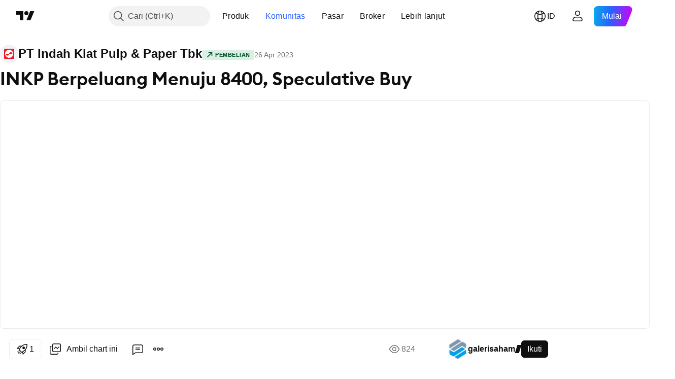

--- FILE ---
content_type: text/html; charset=utf-8
request_url: https://id.tradingview.com/chart/INKP/MKzEzh77/
body_size: 70826
content:


<!DOCTYPE html>
<html lang="id" dir="ltr" class="is-not-authenticated is-not-pro  theme-light"
 data-theme="light">
<head><meta charset="utf-8" />
<meta name="viewport" content="width=device-width, initial-scale=1.0, maximum-scale=1.0, minimum-scale=1.0, user-scalable=no">	<script nonce="DhdIxm27MAt+4uEW9Qt0wg==">window.initData = {};</script><title>INKP Berpeluang Menuju 8400, Speculative Buy untuk IDX:INKP oleh galerisaham — TradingView</title>
<!-- { block promo_footer_css_bundle } -->
		<!-- { render_css_bundle('promo_footer') } -->
		<link crossorigin="anonymous" href="https://static.tradingview.com/static/bundles/34558.6ab8fddbbeec572ad16b.css" rel="stylesheet" type="text/css"/>
	<!-- { endblock promo_footer_css_bundle } -->

	<!-- { block personal_css_bundle } -->
		<!-- render_css_bundle('base') -->
		<link crossorigin="anonymous" href="https://static.tradingview.com/static/bundles/48072.bd4a617f902d8e4336d7.css" rel="stylesheet" type="text/css"/>
<link crossorigin="anonymous" href="https://static.tradingview.com/static/bundles/50865.1ee43ed7cda5d814dba7.css" rel="stylesheet" type="text/css"/>
<link crossorigin="anonymous" href="https://static.tradingview.com/static/bundles/71544.2243f526973e835a8777.css" rel="stylesheet" type="text/css"/>
<link crossorigin="anonymous" href="https://static.tradingview.com/static/bundles/19024.ffebbd5b14e162a70fac.css" rel="stylesheet" type="text/css"/>
<link crossorigin="anonymous" href="https://static.tradingview.com/static/bundles/63665.df517de208b59f042c3b.css" rel="stylesheet" type="text/css"/>
<link crossorigin="anonymous" href="https://static.tradingview.com/static/bundles/5709.146c7925be9f43c9c767.css" rel="stylesheet" type="text/css"/>
<link crossorigin="anonymous" href="https://static.tradingview.com/static/bundles/45448.0e277b504c24d73f6420.css" rel="stylesheet" type="text/css"/>
<link crossorigin="anonymous" href="https://static.tradingview.com/static/bundles/46680.a24aa84d5466dfc219e3.css" rel="stylesheet" type="text/css"/>
<link crossorigin="anonymous" href="https://static.tradingview.com/static/bundles/23038.bb4e309d13e8ea654e19.css" rel="stylesheet" type="text/css"/>
<link crossorigin="anonymous" href="https://static.tradingview.com/static/bundles/96872.c8a32e4a427c0c57131c.css" rel="stylesheet" type="text/css"/>
<link crossorigin="anonymous" href="https://static.tradingview.com/static/bundles/68120.e6caff1a47a6c8a0f783.css" rel="stylesheet" type="text/css"/>
<link crossorigin="anonymous" href="https://static.tradingview.com/static/bundles/66920.3dc3168a8005e8c156fe.css" rel="stylesheet" type="text/css"/>
<link crossorigin="anonymous" href="https://static.tradingview.com/static/bundles/52682.1b5e0eb056a8145e2004.css" rel="stylesheet" type="text/css"/>
<link crossorigin="anonymous" href="https://static.tradingview.com/static/bundles/90687.2a0b835c9459f5e8f334.css" rel="stylesheet" type="text/css"/>
<link crossorigin="anonymous" href="https://static.tradingview.com/static/bundles/44591.515b38c2fad56295e0d7.css" rel="stylesheet" type="text/css"/>
<link crossorigin="anonymous" href="https://static.tradingview.com/static/bundles/47139.053cede951b9d64dea44.css" rel="stylesheet" type="text/css"/>
<link crossorigin="anonymous" href="https://static.tradingview.com/static/bundles/51493.8c6373aa92664b86de9e.css" rel="stylesheet" type="text/css"/>
<link crossorigin="anonymous" href="https://static.tradingview.com/static/bundles/15215.a33c76f5549cc7102e61.css" rel="stylesheet" type="text/css"/>
<link crossorigin="anonymous" href="https://static.tradingview.com/static/bundles/296.cdd20397318c8a54ee02.css" rel="stylesheet" type="text/css"/>
<link crossorigin="anonymous" href="https://static.tradingview.com/static/bundles/11486.b0c44555783cdd4786b8.css" rel="stylesheet" type="text/css"/>
<link crossorigin="anonymous" href="https://static.tradingview.com/static/bundles/49135.1f12e32e6d4c4b83fe10.css" rel="stylesheet" type="text/css"/>
<link crossorigin="anonymous" href="https://static.tradingview.com/static/bundles/76331.e29096bd778450adbd58.css" rel="stylesheet" type="text/css"/>
<link crossorigin="anonymous" href="https://static.tradingview.com/static/bundles/70224.288c07086ff109a1d327.css" rel="stylesheet" type="text/css"/>
<link crossorigin="anonymous" href="https://static.tradingview.com/static/bundles/89738.5f96f6b3c550d3f0da23.css" rel="stylesheet" type="text/css"/>
<link crossorigin="anonymous" href="https://static.tradingview.com/static/bundles/72519.2dae60a90526a493d165.css" rel="stylesheet" type="text/css"/>
<link crossorigin="anonymous" href="https://static.tradingview.com/static/bundles/30457.315c1a91ffa92d55f559.css" rel="stylesheet" type="text/css"/>
<link crossorigin="anonymous" href="https://static.tradingview.com/static/bundles/79306.4c0489c8756499c78a5e.css" rel="stylesheet" type="text/css"/>
<link crossorigin="anonymous" href="https://static.tradingview.com/static/bundles/96004.53a8a16a13c65b9ef1b6.css" rel="stylesheet" type="text/css"/>
<link crossorigin="anonymous" href="https://static.tradingview.com/static/bundles/30411.66e97921f2de4965604d.css" rel="stylesheet" type="text/css"/>
<link crossorigin="anonymous" href="https://static.tradingview.com/static/bundles/47405.8b74b8d86218eec14871.css" rel="stylesheet" type="text/css"/>
<link crossorigin="anonymous" href="https://static.tradingview.com/static/bundles/65006.4a832facb7e57c5e13f3.css" rel="stylesheet" type="text/css"/>
<link crossorigin="anonymous" href="https://static.tradingview.com/static/bundles/54396.140a08c3b11237f684ec.css" rel="stylesheet" type="text/css"/>
<link crossorigin="anonymous" href="https://static.tradingview.com/static/bundles/66917.a607e1947cc1d6442aef.css" rel="stylesheet" type="text/css"/>
<link crossorigin="anonymous" href="https://static.tradingview.com/static/bundles/6449.b085e41549ac76222ff0.css" rel="stylesheet" type="text/css"/>
<link crossorigin="anonymous" href="https://static.tradingview.com/static/bundles/13676.7322b9d581c3bd767a8f.css" rel="stylesheet" type="text/css"/>
	<!-- { endblock personal_css_bundle } -->

	<!-- { block extra_styles } -->
	<link crossorigin="anonymous" href="https://static.tradingview.com/static/bundles/46970.a8e87c60a250a6212b03.css" rel="stylesheet" type="text/css"/>
<link crossorigin="anonymous" href="https://static.tradingview.com/static/bundles/24977.12891bfbb287744d3a89.css" rel="stylesheet" type="text/css"/>
<link crossorigin="anonymous" href="https://static.tradingview.com/static/bundles/27848.4dd8f716b361ea76fac9.css" rel="stylesheet" type="text/css"/>
<link crossorigin="anonymous" href="https://static.tradingview.com/static/bundles/98729.a1a91e4e3b8d4d56af6a.css" rel="stylesheet" type="text/css"/>
<link crossorigin="anonymous" href="https://static.tradingview.com/static/bundles/31788.89b41c884d5213432809.css" rel="stylesheet" type="text/css"/>
<link crossorigin="anonymous" href="https://static.tradingview.com/static/bundles/36810.08865a24cd22e705a127.css" rel="stylesheet" type="text/css"/>
<link crossorigin="anonymous" href="https://static.tradingview.com/static/bundles/56723.303d3d3a2eef8a440230.css" rel="stylesheet" type="text/css"/>
<link crossorigin="anonymous" href="https://static.tradingview.com/static/bundles/58515.9ad3142f13630874398c.css" rel="stylesheet" type="text/css"/>
<link crossorigin="anonymous" href="https://static.tradingview.com/static/bundles/27688.b78aa0f889805782a114.css" rel="stylesheet" type="text/css"/>
<link crossorigin="anonymous" href="https://static.tradingview.com/static/bundles/6406.005052e314b2de339c3c.css" rel="stylesheet" type="text/css"/>
<link crossorigin="anonymous" href="https://static.tradingview.com/static/bundles/5792.e664998b1025f8944a19.css" rel="stylesheet" type="text/css"/>
<link crossorigin="anonymous" href="https://static.tradingview.com/static/bundles/74528.dad95b9e4df028f98405.css" rel="stylesheet" type="text/css"/>
<link crossorigin="anonymous" href="https://static.tradingview.com/static/bundles/85700.a94905aa773ec52c64fa.css" rel="stylesheet" type="text/css"/>
<link crossorigin="anonymous" href="https://static.tradingview.com/static/bundles/92568.b5acda22a891bd0b8b78.css" rel="stylesheet" type="text/css"/>
<link crossorigin="anonymous" href="https://static.tradingview.com/static/bundles/48011.826c38517eae6571304f.css" rel="stylesheet" type="text/css"/>
<link crossorigin="anonymous" href="https://static.tradingview.com/static/bundles/92597.86c68c4067216e42a0f1.css" rel="stylesheet" type="text/css"/>
<link crossorigin="anonymous" href="https://static.tradingview.com/static/bundles/18679.a23f3ec5b836024b605b.css" rel="stylesheet" type="text/css"/>
<link crossorigin="anonymous" href="https://static.tradingview.com/static/bundles/93541.2d7cb298cfac0d6320b6.css" rel="stylesheet" type="text/css"/>
<link crossorigin="anonymous" href="https://static.tradingview.com/static/bundles/2942.b37eaf239cea1a4a4b98.css" rel="stylesheet" type="text/css"/>
<link crossorigin="anonymous" href="https://static.tradingview.com/static/bundles/56752.d49d6f461c53e70b38bc.css" rel="stylesheet" type="text/css"/>
<link crossorigin="anonymous" href="https://static.tradingview.com/static/bundles/35424.83eca2c4704f4649b7a3.css" rel="stylesheet" type="text/css"/>
<link crossorigin="anonymous" href="https://static.tradingview.com/static/bundles/60627.2fb5f6f3eb739c16078d.css" rel="stylesheet" type="text/css"/>
<link crossorigin="anonymous" href="https://static.tradingview.com/static/bundles/20432.4fbb33e9156a3f25edef.css" rel="stylesheet" type="text/css"/>
<link crossorigin="anonymous" href="https://static.tradingview.com/static/bundles/15074.42c5ad63db6e22dd1780.css" rel="stylesheet" type="text/css"/>
<link crossorigin="anonymous" href="https://static.tradingview.com/static/bundles/80387.2ad4e54f72ca1dbe5a12.css" rel="stylesheet" type="text/css"/>
<link crossorigin="anonymous" href="https://static.tradingview.com/static/bundles/30796.3ab347d4bc9cadf8d238.css" rel="stylesheet" type="text/css"/>
<link crossorigin="anonymous" href="https://static.tradingview.com/static/bundles/12559.ef0aa3131628d9b77059.css" rel="stylesheet" type="text/css"/>
<link crossorigin="anonymous" href="https://static.tradingview.com/static/bundles/52253.bb7416e25ce047652be6.css" rel="stylesheet" type="text/css"/>
<link crossorigin="anonymous" href="https://static.tradingview.com/static/bundles/87795.249d27fbf7cfdf5dfd83.css" rel="stylesheet" type="text/css"/>
<link crossorigin="anonymous" href="https://static.tradingview.com/static/bundles/73133.fa043cf9d22075746ca7.css" rel="stylesheet" type="text/css"/>
<link crossorigin="anonymous" href="https://static.tradingview.com/static/bundles/63935.5845fa80448b407d32ec.css" rel="stylesheet" type="text/css"/>
<link crossorigin="anonymous" href="https://static.tradingview.com/static/bundles/57350.a2b02fc165a1c32d442e.css" rel="stylesheet" type="text/css"/>
<link crossorigin="anonymous" href="https://static.tradingview.com/static/bundles/59717.7992e8c447118cda6e67.css" rel="stylesheet" type="text/css"/>
<link crossorigin="anonymous" href="https://static.tradingview.com/static/bundles/5246.82e6d18dc48a569d26eb.css" rel="stylesheet" type="text/css"/>
<link crossorigin="anonymous" href="https://static.tradingview.com/static/bundles/92659.def33a481869957a1771.css" rel="stylesheet" type="text/css"/>
<link crossorigin="anonymous" href="https://static.tradingview.com/static/bundles/29984.507ceb094fe735b3e439.css" rel="stylesheet" type="text/css"/>
<link crossorigin="anonymous" href="https://static.tradingview.com/static/bundles/97396.24dc3e7280c9494642a6.css" rel="stylesheet" type="text/css"/>
<link crossorigin="anonymous" href="https://static.tradingview.com/static/bundles/48492.005deab1142faaf7462d.css" rel="stylesheet" type="text/css"/>
<link crossorigin="anonymous" href="https://static.tradingview.com/static/bundles/37865.aa36a3e7cbd35864ab1c.css" rel="stylesheet" type="text/css"/>
<link crossorigin="anonymous" href="https://static.tradingview.com/static/bundles/16803.9e07627cdc60a2c13dc3.css" rel="stylesheet" type="text/css"/>
<link crossorigin="anonymous" href="https://static.tradingview.com/static/bundles/4058.664cb7df376aef027378.css" rel="stylesheet" type="text/css"/>
<link crossorigin="anonymous" href="https://static.tradingview.com/static/bundles/34295.e8a11b1164ed8f31863d.css" rel="stylesheet" type="text/css"/>
<link crossorigin="anonymous" href="https://static.tradingview.com/static/bundles/59015.b2e7517523adce965dba.css" rel="stylesheet" type="text/css"/>
<link crossorigin="anonymous" href="https://static.tradingview.com/static/bundles/6437.843c3e887cfdf130d542.css" rel="stylesheet" type="text/css"/>
<link crossorigin="anonymous" href="https://static.tradingview.com/static/bundles/80928.8ac06c6d6672271c5f68.css" rel="stylesheet" type="text/css"/>
<link crossorigin="anonymous" href="https://static.tradingview.com/static/bundles/96840.199034cf25af72be11eb.css" rel="stylesheet" type="text/css"/>
<link crossorigin="anonymous" href="https://static.tradingview.com/static/bundles/23616.e409f558fe163ea9a3de.css" rel="stylesheet" type="text/css"/>
<link crossorigin="anonymous" href="https://static.tradingview.com/static/bundles/66548.f611cd4d950c54a2caec.css" rel="stylesheet" type="text/css"/>
<link crossorigin="anonymous" href="https://static.tradingview.com/static/bundles/21148.b180b97319103593abaa.css" rel="stylesheet" type="text/css"/>
<link crossorigin="anonymous" href="https://static.tradingview.com/static/bundles/5449.848f88391da875ceb2a3.css" rel="stylesheet" type="text/css"/>
<link crossorigin="anonymous" href="https://static.tradingview.com/static/bundles/39656.e2ac42d074266d6f4cc4.css" rel="stylesheet" type="text/css"/>
<link crossorigin="anonymous" href="https://static.tradingview.com/static/bundles/36430.e4906aeeda8c192efa8f.css" rel="stylesheet" type="text/css"/>
<link crossorigin="anonymous" href="https://static.tradingview.com/static/bundles/5931.f218afa7d02ef496982b.css" rel="stylesheet" type="text/css"/>
<link crossorigin="anonymous" href="https://static.tradingview.com/static/bundles/82705.23ff8e5e5118dff46b5a.css" rel="stylesheet" type="text/css"/>
<link crossorigin="anonymous" href="https://static.tradingview.com/static/bundles/91797.a89d3d49f869720ebbba.css" rel="stylesheet" type="text/css"/>
<link crossorigin="anonymous" href="https://static.tradingview.com/static/bundles/40454.84d89360ede6a350ded3.css" rel="stylesheet" type="text/css"/>
<link crossorigin="anonymous" href="https://static.tradingview.com/static/bundles/400.e8c29c22063c80408cca.css" rel="stylesheet" type="text/css"/>
<link crossorigin="anonymous" href="https://static.tradingview.com/static/bundles/37305.c32eeb1152afcd97b12e.css" rel="stylesheet" type="text/css"/>
<link crossorigin="anonymous" href="https://static.tradingview.com/static/bundles/19466.ab5c2b3cb921527e4170.css" rel="stylesheet" type="text/css"/>
<link crossorigin="anonymous" href="https://static.tradingview.com/static/bundles/18475.6154c4943032cbc1f19b.css" rel="stylesheet" type="text/css"/>
<link crossorigin="anonymous" href="https://static.tradingview.com/static/bundles/86717.fdc9454547343089f3c6.css" rel="stylesheet" type="text/css"/>
<link crossorigin="anonymous" href="https://static.tradingview.com/static/bundles/27024.57160ac113283e720311.css" rel="stylesheet" type="text/css"/>
<link crossorigin="anonymous" href="https://static.tradingview.com/static/bundles/67233.dc96c4d047ce06b033ba.css" rel="stylesheet" type="text/css"/>
<link crossorigin="anonymous" href="https://static.tradingview.com/static/bundles/6921.21c839e51d9fe09bc1ad.css" rel="stylesheet" type="text/css"/>
<link crossorigin="anonymous" href="https://static.tradingview.com/static/bundles/61305.58e3d28c4207f0232d45.css" rel="stylesheet" type="text/css"/>
<link crossorigin="anonymous" href="https://static.tradingview.com/static/bundles/29287.323d337a96ea2d0d1f5b.css" rel="stylesheet" type="text/css"/>
<link crossorigin="anonymous" href="https://static.tradingview.com/static/bundles/38215.b3335017ad0d222109e8.css" rel="stylesheet" type="text/css"/>
<link crossorigin="anonymous" href="https://static.tradingview.com/static/bundles/48314.455c0a58d3762d16e782.css" rel="stylesheet" type="text/css"/>
<link crossorigin="anonymous" href="https://static.tradingview.com/static/bundles/24951.47e08dfdb98bb8d670fe.css" rel="stylesheet" type="text/css"/>
<link crossorigin="anonymous" href="https://static.tradingview.com/static/bundles/24270.2b62a108282b3e90d95c.css" rel="stylesheet" type="text/css"/>
<link crossorigin="anonymous" href="https://static.tradingview.com/static/bundles/34040.aa02a2d96f821d501dba.css" rel="stylesheet" type="text/css"/>
<link crossorigin="anonymous" href="https://static.tradingview.com/static/bundles/41365.6305bc875d911920e38b.css" rel="stylesheet" type="text/css"/>
<link crossorigin="anonymous" href="https://static.tradingview.com/static/bundles/40060.f500e435f461fabe05f6.css" rel="stylesheet" type="text/css"/>
<link crossorigin="anonymous" href="https://static.tradingview.com/static/bundles/18734.51824f94f04f357f27ed.css" rel="stylesheet" type="text/css"/>
<link crossorigin="anonymous" href="https://static.tradingview.com/static/bundles/3043.1ea7d74fa789f5e3b9c4.css" rel="stylesheet" type="text/css"/>
<link crossorigin="anonymous" href="https://static.tradingview.com/static/bundles/31640.28212819357e05bc15ab.css" rel="stylesheet" type="text/css"/>
<link crossorigin="anonymous" href="https://static.tradingview.com/static/bundles/86056.5b2ef44e883aedf9ee07.css" rel="stylesheet" type="text/css"/>
<link crossorigin="anonymous" href="https://static.tradingview.com/static/bundles/62744.f7d16c2e8bbca89e1d2b.css" rel="stylesheet" type="text/css"/>
<link crossorigin="anonymous" href="https://static.tradingview.com/static/bundles/79249.bd38a05bcbe9f63005d5.css" rel="stylesheet" type="text/css"/>
<link crossorigin="anonymous" href="https://static.tradingview.com/static/bundles/63818.7bcb96fa677df6654c99.css" rel="stylesheet" type="text/css"/>
<link crossorigin="anonymous" href="https://static.tradingview.com/static/bundles/22203.434b6268f44aba75e190.css" rel="stylesheet" type="text/css"/>
<link crossorigin="anonymous" href="https://static.tradingview.com/static/bundles/62446.662507d10a58f51f962f.css" rel="stylesheet" type="text/css"/>
<link crossorigin="anonymous" href="https://static.tradingview.com/static/bundles/23273.af4707505f695c7b7e7e.css" rel="stylesheet" type="text/css"/>
<link crossorigin="anonymous" href="https://static.tradingview.com/static/bundles/66038.26bd3f4dca9113e5bd92.css" rel="stylesheet" type="text/css"/>
<link crossorigin="anonymous" href="https://static.tradingview.com/static/bundles/6784.0b382ed55589e98e3418.css" rel="preload" as="style"/>
<link crossorigin="anonymous" href="https://static.tradingview.com/static/bundles/90052.8876d8fb744d67484f1f.css" rel="preload" as="style"/>
<link crossorigin="anonymous" href="https://static.tradingview.com/static/bundles/29936.94b15842cd307f061854.css" rel="preload" as="style"/>
<link crossorigin="anonymous" href="https://static.tradingview.com/static/bundles/18302.f499cfafbc0a791ec49e.css" rel="preload" as="style"/>
	<!-- { endblock extra_styles } --><script nonce="DhdIxm27MAt+4uEW9Qt0wg==">
	window.locale = 'id';
	window.language = 'id_ID';
</script>
	<!-- { block promo_footer_js_bundle } -->
		<!-- { render_js_bundle('promo_footer') } -->
		<link crossorigin="anonymous" href="https://static.tradingview.com/static/bundles/id_ID.88523.d82382c0ef581ccec697.js" rel="preload" as="script"/>
<link crossorigin="anonymous" href="https://static.tradingview.com/static/bundles/68156.25f0c5f133ccdef9d925.js" rel="preload" as="script"/>
<link crossorigin="anonymous" href="https://static.tradingview.com/static/bundles/promo_footer.bf38e5d53620c677a057.js" rel="preload" as="script"/><script crossorigin="anonymous" src="https://static.tradingview.com/static/bundles/id_ID.88523.d82382c0ef581ccec697.js" defer></script>
<script crossorigin="anonymous" src="https://static.tradingview.com/static/bundles/68156.25f0c5f133ccdef9d925.js" defer></script>
<script crossorigin="anonymous" src="https://static.tradingview.com/static/bundles/promo_footer.bf38e5d53620c677a057.js" defer></script>
	<!-- { endblock promo_footer_js_bundle } -->

	<!-- { block personal_js_bundle } -->
		<!-- render_js_bundle('base') -->
		<link crossorigin="anonymous" href="https://static.tradingview.com/static/bundles/runtime.890dfc5bc82e3cf298e0.js" rel="preload" as="script"/>
<link crossorigin="anonymous" href="https://static.tradingview.com/static/bundles/id_ID.3212.ae6a8eb244931ffbe454.js" rel="preload" as="script"/>
<link crossorigin="anonymous" href="https://static.tradingview.com/static/bundles/29365.438fd979971c174d6b81.js" rel="preload" as="script"/>
<link crossorigin="anonymous" href="https://static.tradingview.com/static/bundles/26153.0cf5e5264b6053c12c98.js" rel="preload" as="script"/>
<link crossorigin="anonymous" href="https://static.tradingview.com/static/bundles/2490.32fe5d04ae950a275390.js" rel="preload" as="script"/>
<link crossorigin="anonymous" href="https://static.tradingview.com/static/bundles/67851.c51267503ce6371d721b.js" rel="preload" as="script"/>
<link crossorigin="anonymous" href="https://static.tradingview.com/static/bundles/43201.59d3aa1221f3d1b9e3fc.js" rel="preload" as="script"/>
<link crossorigin="anonymous" href="https://static.tradingview.com/static/bundles/31185.27b345d3de69913c0fe0.js" rel="preload" as="script"/>
<link crossorigin="anonymous" href="https://static.tradingview.com/static/bundles/49085.26f1fb3179fb3d63e216.js" rel="preload" as="script"/>
<link crossorigin="anonymous" href="https://static.tradingview.com/static/bundles/14100.2a9bf2424f4c5d299a8b.js" rel="preload" as="script"/>
<link crossorigin="anonymous" href="https://static.tradingview.com/static/bundles/44387.8faa864604cdc1187b96.js" rel="preload" as="script"/>
<link crossorigin="anonymous" href="https://static.tradingview.com/static/bundles/47421.b1e1d83b3797c3878f2c.js" rel="preload" as="script"/>
<link crossorigin="anonymous" href="https://static.tradingview.com/static/bundles/64141.10194658b37e3dae8f80.js" rel="preload" as="script"/>
<link crossorigin="anonymous" href="https://static.tradingview.com/static/bundles/6552.8df0087871a19a35f700.js" rel="preload" as="script"/>
<link crossorigin="anonymous" href="https://static.tradingview.com/static/bundles/36717.70423e3f650294ca0bff.js" rel="preload" as="script"/>
<link crossorigin="anonymous" href="https://static.tradingview.com/static/bundles/28052.a224f0ec3e134993c13b.js" rel="preload" as="script"/>
<link crossorigin="anonymous" href="https://static.tradingview.com/static/bundles/9225.8355095811b8cd5787e7.js" rel="preload" as="script"/>
<link crossorigin="anonymous" href="https://static.tradingview.com/static/bundles/65581.e241509f9d17be15f2c9.js" rel="preload" as="script"/>
<link crossorigin="anonymous" href="https://static.tradingview.com/static/bundles/45881.e09d1eb0a8b2d272ccaa.js" rel="preload" as="script"/>
<link crossorigin="anonymous" href="https://static.tradingview.com/static/bundles/base.9eb9262ddeb780cc75b2.js" rel="preload" as="script"/><script crossorigin="anonymous" src="https://static.tradingview.com/static/bundles/runtime.890dfc5bc82e3cf298e0.js" defer></script>
<script crossorigin="anonymous" src="https://static.tradingview.com/static/bundles/id_ID.3212.ae6a8eb244931ffbe454.js" defer></script>
<script crossorigin="anonymous" src="https://static.tradingview.com/static/bundles/29365.438fd979971c174d6b81.js" defer></script>
<script crossorigin="anonymous" src="https://static.tradingview.com/static/bundles/26153.0cf5e5264b6053c12c98.js" defer></script>
<script crossorigin="anonymous" src="https://static.tradingview.com/static/bundles/2490.32fe5d04ae950a275390.js" defer></script>
<script crossorigin="anonymous" src="https://static.tradingview.com/static/bundles/67851.c51267503ce6371d721b.js" defer></script>
<script crossorigin="anonymous" src="https://static.tradingview.com/static/bundles/43201.59d3aa1221f3d1b9e3fc.js" defer></script>
<script crossorigin="anonymous" src="https://static.tradingview.com/static/bundles/31185.27b345d3de69913c0fe0.js" defer></script>
<script crossorigin="anonymous" src="https://static.tradingview.com/static/bundles/49085.26f1fb3179fb3d63e216.js" defer></script>
<script crossorigin="anonymous" src="https://static.tradingview.com/static/bundles/14100.2a9bf2424f4c5d299a8b.js" defer></script>
<script crossorigin="anonymous" src="https://static.tradingview.com/static/bundles/44387.8faa864604cdc1187b96.js" defer></script>
<script crossorigin="anonymous" src="https://static.tradingview.com/static/bundles/47421.b1e1d83b3797c3878f2c.js" defer></script>
<script crossorigin="anonymous" src="https://static.tradingview.com/static/bundles/64141.10194658b37e3dae8f80.js" defer></script>
<script crossorigin="anonymous" src="https://static.tradingview.com/static/bundles/6552.8df0087871a19a35f700.js" defer></script>
<script crossorigin="anonymous" src="https://static.tradingview.com/static/bundles/36717.70423e3f650294ca0bff.js" defer></script>
<script crossorigin="anonymous" src="https://static.tradingview.com/static/bundles/28052.a224f0ec3e134993c13b.js" defer></script>
<script crossorigin="anonymous" src="https://static.tradingview.com/static/bundles/9225.8355095811b8cd5787e7.js" defer></script>
<script crossorigin="anonymous" src="https://static.tradingview.com/static/bundles/65581.e241509f9d17be15f2c9.js" defer></script>
<script crossorigin="anonymous" src="https://static.tradingview.com/static/bundles/45881.e09d1eb0a8b2d272ccaa.js" defer></script>
<script crossorigin="anonymous" src="https://static.tradingview.com/static/bundles/base.9eb9262ddeb780cc75b2.js" defer></script>
	<!-- { endblock personal_js_bundle } -->

	<!-- { block additional_js_bundle } -->
	<!-- { endblock additional_js_bundle } -->	<script nonce="DhdIxm27MAt+4uEW9Qt0wg==">
		window.initData = window.initData || {};
		window.initData.theme = "light";
			(()=>{"use strict";const t=/(?:^|;)\s*theme=(dark|light)(?:;|$)|$/.exec(document.cookie)[1];t&&(document.documentElement.classList.toggle("theme-dark","dark"===t),document.documentElement.classList.toggle("theme-light","light"===t),document.documentElement.dataset.theme=t,window.initData=window.initData||{},window.initData.theme=t)})();
	</script>
	<script nonce="DhdIxm27MAt+4uEW9Qt0wg==">
		(()=>{"use strict";"undefined"!=typeof window&&"undefined"!=typeof navigator&&/mac/i.test(navigator.platform)&&document.documentElement.classList.add("mac_os_system")})();
	</script>

	<script nonce="DhdIxm27MAt+4uEW9Qt0wg==">var environment = "battle";
		window.WS_HOST_PING_REQUIRED = true;
		window.BUILD_TIME = "2026-01-30T10:47:38";
		window.WEBSOCKET_HOST = "data.tradingview.com";
		window.WEBSOCKET_PRO_HOST = "prodata.tradingview.com";
		window.WEBSOCKET_HOST_FOR_DEEP_BACKTESTING = "history-data.tradingview.com";
		window.WIDGET_HOST = "https://www.tradingview-widget.com";
		window.TradingView = window.TradingView || {};
	</script>

	<link rel="conversions-config" href="https://s3.tradingview.com/conversions_id.json">
	<link rel="metrics-config" href="https://scanner-backend.tradingview.com/enum/ordered?id=metrics_full_name,metrics&lang=id&label-product=ytm-metrics-plan.json" crossorigin>

	<script nonce="DhdIxm27MAt+4uEW9Qt0wg==">
		(()=>{"use strict";function e(e,t=!1){const{searchParams:n}=new URL(String(location));let s="true"===n.get("mobileapp_new"),o="true"===n.get("mobileapp");if(!t){const e=function(e){const t=e+"=",n=document.cookie.split(";");for(let e=0;e<n.length;e++){let s=n[e];for(;" "===s.charAt(0);)s=s.substring(1,s.length);if(0===s.indexOf(t))return s.substring(t.length,s.length)}return null}("tv_app")||"";s||=["android","android_nps"].includes(e),o||="ios"===e}return!("new"!==e&&"any"!==e||!s)||!("new"===e||!o)}const t="undefined"!=typeof window&&"undefined"!=typeof navigator,n=t&&"ontouchstart"in window,s=(t&&n&&window,t&&(n||navigator.maxTouchPoints),t&&window.chrome&&window.chrome.runtime,t&&window.navigator.userAgent.toLowerCase().indexOf("firefox"),t&&/\sEdge\/\d\d\b/.test(navigator.userAgent),t&&Boolean(navigator.vendor)&&navigator.vendor.indexOf("Apple")>-1&&-1===navigator.userAgent.indexOf("CriOS")&&navigator.userAgent.indexOf("FxiOS"),t&&/mac/i.test(navigator.platform),t&&/Win32|Win64/i.test(navigator.platform),t&&/Linux/i.test(navigator.platform),t&&/Android/i.test(navigator.userAgent)),o=t&&/BlackBerry/i.test(navigator.userAgent),i=t&&/iPhone|iPad|iPod/.test(navigator.platform),c=t&&/Opera Mini/i.test(navigator.userAgent),r=t&&("MacIntel"===navigator.platform&&navigator.maxTouchPoints>1||/iPad/.test(navigator.platform)),a=s||o||i||c,h=window.TradingView=window.TradingView||{};const _={Android:()=>s,BlackBerry:()=>o,iOS:()=>i,Opera:()=>c,isIPad:()=>r,any:()=>a};h.isMobile=_;const l=new Map;function d(){const e=window.location.pathname,t=window.location.host,n=`${t}${e}`;return l.has(n)||l.set(n,function(e,t){const n=["^widget-docs"];for(const e of n)if(new RegExp(e).test(t))return!0;const s=["^widgetembed/?$","^cmewidgetembed/?$","^([0-9a-zA-Z-]+)/widgetembed/?$","^([0-9a-zA-Z-]+)/widgetstatic/?$","^([0-9a-zA-Z-]+)?/?mediumwidgetembed/?$","^twitter-chart/?$","^telegram/chart/?$","^embed/([0-9a-zA-Z]{8})/?$","^widgetpopup/?$","^extension/?$","^idea-popup/?$","^hotlistswidgetembed/?$","^([0-9a-zA-Z-]+)/hotlistswidgetembed/?$","^marketoverviewwidgetembed/?$","^([0-9a-zA-Z-]+)/marketoverviewwidgetembed/?$","^eventswidgetembed/?$","^tickerswidgetembed/?$","^forexcrossrateswidgetembed/?$","^forexheatmapwidgetembed/?$","^marketquoteswidgetembed/?$","^screenerwidget/?$","^cryptomktscreenerwidget/?$","^([0-9a-zA-Z-]+)/cryptomktscreenerwidget/?$","^([0-9a-zA-Z-]+)/marketquoteswidgetembed/?$","^technical-analysis-widget-embed/$","^singlequotewidgetembed/?$","^([0-9a-zA-Z-]+)/singlequotewidgetembed/?$","^embed-widget/([0-9a-zA-Z-]+)/(([0-9a-zA-Z-]+)/)?$","^widget-docs/([0-9a-zA-Z-]+)/([0-9a-zA-Z-/]+)?$"],o=e.replace(/^\//,"");let i;for(let e=s.length-1;e>=0;e--)if(i=new RegExp(s[e]),i.test(o))return!0;return!1}(e,t)),l.get(n)??!1}h.onWidget=d;const g=()=>{},u="~m~";class m{constructor(e,t={}){this.sessionid=null,this.connected=!1,this._timeout=null,this._base=e,this._options={timeout:t.timeout||2e4,connectionType:t.connectionType}}connect(){this._socket=new WebSocket(this._prepareUrl()),this._socket.onmessage=e=>{
if("string"!=typeof e.data)throw new TypeError(`The WebSocket message should be a string. Recieved ${Object.prototype.toString.call(e.data)}`);this._onData(e.data)},this._socket.onclose=this._onClose.bind(this),this._socket.onerror=this._onError.bind(this)}send(e){this._socket&&this._socket.send(this._encode(e))}disconnect(){this._clearIdleTimeout(),this._socket&&(this._socket.onmessage=g,this._socket.onclose=g,this._socket.onerror=g,this._socket.close())}_clearIdleTimeout(){null!==this._timeout&&(clearTimeout(this._timeout),this._timeout=null)}_encode(e){let t,n="";const s=Array.isArray(e)?e:[e],o=s.length;for(let e=0;e<o;e++)t=null===s[e]||void 0===s[e]?"":m._stringify(s[e]),n+=u+t.length+u+t;return n}_decode(e){const t=[];let n,s;do{if(e.substring(0,3)!==u)return t;n="",s="";const o=(e=e.substring(3)).length;for(let t=0;t<o;t++){if(s=Number(e.substring(t,t+1)),Number(e.substring(t,t+1))!==s){e=e.substring(n.length+3),n=Number(n);break}n+=s}t.push(e.substring(0,n)),e=e.substring(n)}while(""!==e);return t}_onData(e){this._setTimeout();const t=this._decode(e),n=t.length;for(let e=0;e<n;e++)this._onMessage(t[e])}_setTimeout(){this._clearIdleTimeout(),this._timeout=setTimeout(this._onTimeout.bind(this),this._options.timeout)}_onTimeout(){this.disconnect(),this._onDisconnect({code:4e3,reason:"socket.io timeout",wasClean:!1})}_onMessage(e){this.sessionid?this._checkIfHeartbeat(e)?this._onHeartbeat(e.slice(3)):this._checkIfJson(e)?this._base.onMessage(JSON.parse(e.slice(3))):this._base.onMessage(e):(this.sessionid=e,this._onConnect())}_checkIfHeartbeat(e){return this._checkMessageType(e,"h")}_checkIfJson(e){return this._checkMessageType(e,"j")}_checkMessageType(e,t){return e.substring(0,3)==="~"+t+"~"}_onHeartbeat(e){this.send("~h~"+e)}_onConnect(){this.connected=!0,this._base.onConnect()}_onDisconnect(e){this._clear(),this._base.onDisconnect(e),this.sessionid=null}_clear(){this.connected=!1}_prepareUrl(){const t=w(this._base.host);if(t.pathname+="socket.io/websocket",t.protocol="wss:",t.searchParams.append("from",window.location.pathname.slice(1,50)),t.searchParams.append("date",window.BUILD_TIME||""),e("any")&&t.searchParams.append("client","mobile"),this._options.connectionType&&t.searchParams.append("type",this._options.connectionType),window.WEBSOCKET_PARAMS_ANALYTICS){const{ws_page_uri:e,ws_ancestor_origin:n}=window.WEBSOCKET_PARAMS_ANALYTICS;e&&t.searchParams.append("page-uri",e),n&&t.searchParams.append("ancestor-origin",n)}const n=window.location.search.includes("widget_token")||window.location.hash.includes("widget_token");return d()||n||t.searchParams.append("auth","sessionid"),t.href}_onClose(e){this._clearIdleTimeout(),this._onDisconnect(e)}_onError(e){this._clearIdleTimeout(),this._clear(),this._base.emit("error",[e]),this.sessionid=null}static _stringify(e){return"[object Object]"===Object.prototype.toString.call(e)?"~j~"+JSON.stringify(e):String(e)}}class p{constructor(e,t){this.host=e,this._connecting=!1,this._events={},this.transport=this._getTransport(t)}isConnected(){
return!!this.transport&&this.transport.connected}isConnecting(){return this._connecting}connect(){this.isConnected()||(this._connecting&&this.disconnect(),this._connecting=!0,this.transport.connect())}send(e){this.transport&&this.transport.connected&&this.transport.send(e)}disconnect(){this.transport&&this.transport.disconnect()}on(e,t){e in this._events||(this._events[e]=[]),this._events[e].push(t)}offAll(){this._events={}}onMessage(e){this.emit("message",[e])}emit(e,t=[]){if(e in this._events){const n=this._events[e].concat(),s=n.length;for(let e=0;e<s;e++)n[e].apply(this,t)}}onConnect(){this.clear(),this.emit("connect")}onDisconnect(e){this.emit("disconnect",[e])}clear(){this._connecting=!1}_getTransport(e){return new m(this,e)}}function w(e){const t=-1!==e.indexOf("/")?new URL(e):new URL("wss://"+e);if("wss:"!==t.protocol&&"https:"!==t.protocol)throw new Error("Invalid websocket base "+e);return t.pathname.endsWith("/")||(t.pathname+="/"),t.search="",t.username="",t.password="",t}const k="undefined"!=typeof window&&Number(window.TELEMETRY_WS_ERROR_LOGS_THRESHOLD)||0;class f{constructor(e,t={}){this._queueStack=[],this._logsQueue=[],this._telemetryObjectsQueue=[],this._reconnectCount=0,this._redirectCount=0,this._errorsCount=0,this._errorsInfoSent=!1,this._connectionStart=null,this._connectionEstablished=null,this._reconnectTimeout=null,this._onlineCancellationToken=null,this._isConnectionForbidden=!1,this._initialHost=t.initialHost||null,this._suggestedHost=e,this._proHost=t.proHost,this._reconnectHost=t.reconnectHost,this._noReconnectAfterTimeout=!0===t.noReconnectAfterTimeout,this._dataRequestTimeout=t.dataRequestTimeout,this._connectionType=t.connectionType,this._doConnect(),t.pingRequired&&-1===window.location.search.indexOf("noping")&&this._startPing()}connect(){this._tryConnect()}resetCounters(){this._reconnectCount=0,this._redirectCount=0}setLogger(e,t){this._logger=e,this._getLogHistory=t,this._flushLogs()}setTelemetry(e){this._telemetry=e,this._telemetry.reportSent.subscribe(this,this._onTelemetrySent),this._flushTelemetry()}onReconnect(e){this._onReconnect=e}isConnected(){return!!this._socket&&this._socket.isConnected()}isConnecting(){return!!this._socket&&this._socket.isConnecting()}on(e,t){return!!this._socket&&("connect"===e&&this._socket.isConnected()?t():"disconnect"===e?this._disconnectCallbacks.push(t):this._socket.on(e,t),!0)}getSessionId(){return this._socket&&this._socket.transport?this._socket.transport.sessionid:null}send(e){return this.isConnected()?(this._socket.send(e),!0):(this._queueMessage(e),!1)}getConnectionEstablished(){return this._connectionEstablished}getHost(){const e=this._tryGetProHost();return null!==e?e:this._reconnectHost&&this._reconnectCount>3?this._reconnectHost:this._suggestedHost}getReconnectCount(){return this._reconnectCount}getRedirectCount(){return this._redirectCount}getConnectionStart(){return this._connectionStart}disconnect(){this._clearReconnectTimeout(),(this.isConnected()||this.isConnecting())&&(this._propagateDisconnect(),this._disconnectCallbacks=[],
this._closeSocket())}forbidConnection(){this._isConnectionForbidden=!0,this.disconnect()}allowConnection(){this._isConnectionForbidden=!1,this.connect()}isMaxRedirects(){return this._redirectCount>=20}isMaxReconnects(){return this._reconnectCount>=20}getPingInfo(){return this._pingInfo||null}_tryGetProHost(){return window.TradingView&&window.TradingView.onChartPage&&"battle"===window.environment&&!this._redirectCount&&-1===window.location.href.indexOf("ws_host")?this._initialHost?this._initialHost:void 0!==window.user&&window.user.pro_plan?this._proHost||this._suggestedHost:null:null}_queueMessage(e){0===this._queueStack.length&&this._logMessage(0,"Socket is not connected. Queued a message"),this._queueStack.push(e)}_processMessageQueue(){0!==this._queueStack.length&&(this._logMessage(0,"Processing queued messages"),this._queueStack.forEach(this.send.bind(this)),this._logMessage(0,"Processed "+this._queueStack.length+" messages"),this._queueStack=[])}_onDisconnect(e){this._noReconnectAfterTimeout||null!==this._reconnectTimeout||(this._reconnectTimeout=setTimeout(this._tryReconnect.bind(this),5e3)),this._clearOnlineCancellationToken();let t="disconnect session:"+this.getSessionId();e&&(t+=", code:"+e.code+", reason:"+e.reason,1005===e.code&&this._sendTelemetry("websocket_code_1005")),this._logMessage(0,t),this._propagateDisconnect(e),this._closeSocket(),this._queueStack=[]}_closeSocket(){null!==this._socket&&(this._socket.offAll(),this._socket.disconnect(),this._socket=null)}_logMessage(e,t){const n={method:e,message:t};this._logger?this._flushLogMessage(n):(n.message=`[${(new Date).toISOString()}] ${n.message}`,this._logsQueue.push(n))}_flushLogMessage(e){switch(e.method){case 2:this._logger.logDebug(e.message);break;case 3:this._logger.logError(e.message);break;case 0:this._logger.logInfo(e.message);break;case 1:this._logger.logNormal(e.message)}}_flushLogs(){this._flushLogMessage({method:1,message:"messages from queue. Start."}),this._logsQueue.forEach((e=>{this._flushLogMessage(e)})),this._flushLogMessage({method:1,message:"messages from queue. End."}),this._logsQueue=[]}_sendTelemetry(e,t){const n={event:e,params:t};this._telemetry?this._flushTelemetryObject(n):this._telemetryObjectsQueue.push(n)}_flushTelemetryObject(e){this._telemetry.sendChartReport(e.event,e.params,!1)}_flushTelemetry(){this._telemetryObjectsQueue.forEach((e=>{this._flushTelemetryObject(e)})),this._telemetryObjectsQueue=[]}_doConnect(){this._socket&&(this._socket.isConnected()||this._socket.isConnecting())||(this._clearOnlineCancellationToken(),this._host=this.getHost(),this._socket=new p(this._host,{timeout:this._dataRequestTimeout,connectionType:this._connectionType}),this._logMessage(0,"Connecting to "+this._host),this._bindEvents(),this._disconnectCallbacks=[],this._connectionStart=performance.now(),this._connectionEstablished=null,this._socket.connect(),performance.mark("SWSC",{detail:"Start WebSocket connection"}),this._socket.on("connect",(()=>{performance.mark("EWSC",{detail:"End WebSocket connection"}),
performance.measure("WebSocket connection delay","SWSC","EWSC")})))}_propagateDisconnect(e){const t=this._disconnectCallbacks.length;for(let n=0;n<t;n++)this._disconnectCallbacks[n](e||{})}_bindEvents(){this._socket&&(this._socket.on("connect",(()=>{const e=this.getSessionId();if("string"==typeof e){const t=JSON.parse(e);if(t.redirect)return this._redirectCount+=1,this._suggestedHost=t.redirect,this.isMaxRedirects()&&this._sendTelemetry("redirect_bailout"),void this._redirect()}this._connectionEstablished=performance.now(),this._processMessageQueue(),this._logMessage(0,"connect session:"+e)})),this._socket.on("disconnect",this._onDisconnect.bind(this)),this._socket.on("close",this._onDisconnect.bind(this)),this._socket.on("error",(e=>{this._logMessage(0,new Date+" session:"+this.getSessionId()+" websocket error:"+JSON.stringify(e)),this._sendTelemetry("websocket_error"),this._errorsCount++,!this._errorsInfoSent&&this._errorsCount>=k&&(void 0!==this._lastConnectCallStack&&(this._sendTelemetry("websocket_error_connect_stack",{text:this._lastConnectCallStack}),delete this._lastConnectCallStack),void 0!==this._getLogHistory&&this._sendTelemetry("websocket_error_log",{text:this._getLogHistory(50).join("\n")}),this._errorsInfoSent=!0)})))}_redirect(){this.disconnect(),this._reconnectWhenOnline()}_tryReconnect(){this._tryConnect()&&(this._reconnectCount+=1)}_tryConnect(){return!this._isConnectionForbidden&&(this._clearReconnectTimeout(),this._lastConnectCallStack=new Error(`WebSocket connect stack. Is connected: ${this.isConnected()}.`).stack||"",!this.isConnected()&&(this.disconnect(),this._reconnectWhenOnline(),!0))}_clearOnlineCancellationToken(){this._onlineCancellationToken&&(this._onlineCancellationToken(),this._onlineCancellationToken=null)}_clearReconnectTimeout(){null!==this._reconnectTimeout&&(clearTimeout(this._reconnectTimeout),this._reconnectTimeout=null)}_reconnectWhenOnline(){if(navigator.onLine)return this._logMessage(0,"Network status: online - trying to connect"),this._doConnect(),void(this._onReconnect&&this._onReconnect());this._logMessage(0,"Network status: offline - wait until online"),this._onlineCancellationToken=function(e){let t=e;const n=()=>{window.removeEventListener("online",n),t&&t()};return window.addEventListener("online",n),()=>{t=null}}((()=>{this._logMessage(0,"Network status changed to online - trying to connect"),this._doConnect(),this._onReconnect&&this._onReconnect()}))}_onTelemetrySent(e){"websocket_error"in e&&(this._errorsCount=0,this._errorsInfoSent=!1)}_startPing(){if(this._pingIntervalId)return;const e=w(this.getHost());e.pathname+="ping",e.protocol="https:";let t=0,n=0;const s=e=>{this._pingInfo=this._pingInfo||{max:0,min:1/0,avg:0};const s=(new Date).getTime()-e;s>this._pingInfo.max&&(this._pingInfo.max=s),s<this._pingInfo.min&&(this._pingInfo.min=s),t+=s,n++,this._pingInfo.avg=t/n,n>=10&&this._pingIntervalId&&(clearInterval(this._pingIntervalId),delete this._pingIntervalId)};this._pingIntervalId=setInterval((()=>{const t=(new Date).getTime(),n=new XMLHttpRequest
;n.open("GET",e,!0),n.send(),n.onreadystatechange=()=>{n.readyState===XMLHttpRequest.DONE&&200===n.status&&s(t)}}),1e4)}}window.WSBackendConnection=new f(window.WEBSOCKET_HOST,{pingRequired:window.WS_HOST_PING_REQUIRED,proHost:window.WEBSOCKET_PRO_HOST,reconnectHost:window.WEBSOCKET_HOST_FOR_RECONNECT,initialHost:window.WEBSOCKET_INITIAL_HOST,connectionType:window.WEBSOCKET_CONNECTION_TYPE}),window.WSBackendConnectionCtor=f})();
	</script>


	<script nonce="DhdIxm27MAt+4uEW9Qt0wg==">var is_authenticated = false;
		var user = {"username":"Guest","following":"0","followers":"0","ignore_list":[],"available_offers":{}};
		window.initData.priceAlertsFacadeClientUrl = "https://pricealerts.tradingview.com";
		window.initData.currentLocaleInfo = {"language":"id_ID","language_name":"Bahasa Indonesia","flag":"id","geoip_code":"id","iso":"id","iso_639_3":"ind","global_name":"Indonesian"};
		window.initData.offerButtonInfo = {"class_name":"tv-header__offer-button-container--trial-join","title":"Mulai","href":"/pricing/?source=header_go_pro_button&feature=start_free_trial","subtitle":null,"expiration":null,"color":"gradient","stretch":false};
		window.initData.settings = {'S3_LOGO_SERVICE_BASE_URL': 'https://s3-symbol-logo.tradingview.com/', 'S3_NEWS_IMAGE_SERVICE_BASE_URL': 'https://s3.tradingview.com/news/', 'WEBPACK_STATIC_PATH': 'https://static.tradingview.com/static/bundles/', 'TRADING_URL': 'https://papertrading.tradingview.com', 'CRUD_STORAGE_URL': 'https://crud-storage.tradingview.com'};
		window.countryCode = "US";


			window.__initialEnabledFeaturesets =
				(window.__initialEnabledFeaturesets || []).concat(
					['tv_production'].concat(
						window.ClientCustomConfiguration && window.ClientCustomConfiguration.getEnabledFeatureSet
							? JSON.parse(window.ClientCustomConfiguration.getEnabledFeatureSet())
							: []
					)
				);

			if (window.ClientCustomConfiguration && window.ClientCustomConfiguration.getDisabledFeatureSet) {
				window.__initialDisabledFeaturesets = JSON.parse(window.ClientCustomConfiguration.getDisabledFeatureSet());
			}



			var lastGlobalNotificationIds = [1015096,1015070,1015048,1015021,1015002,1014985,1014963,1014946,1014926,1014909,1014878];

		var shopConf = {
			offers: [],
		};

		var featureToggleState = {"black_friday_popup":1.0,"black_friday_mainpage":1.0,"black_friday_extend_limitation":1.0,"chart_autosave_5min":1.0,"chart_autosave_30min":1.0,"chart_save_metainfo_separately":1.0,"performance_test_mode":1.0,"ticks_replay":1.0,"chart_storage_hibernation_delay_60min":1.0,"log_replay_to_persistent_logger":1.0,"enable_select_date_replay_mobile":1.0,"support_persistent_logs":1.0,"seasonals_table":1.0,"ytm_on_chart":1.0,"enable_step_by_step_hints_for_drawings":1.0,"enable_new_indicators_templates_view":1.0,"allow_brackets_profit_loss":1.0,"enable_traded_context_linking":1.0,"order_context_validation_in_instant_mode":1.0,"internal_fullscreen_api":1.0,"alerts-presets":1.0,"alerts-watchlist-allow-in-multicondions":1.0,"alerts-disable-fires-read-from-toast":1.0,"alerts-editor-fire-rate-setting":1.0,"enable_symbol_change_restriction_on_widgets":1.0,"enable_asx_symbol_restriction":1.0,"symphony_allow_non_partitioned_cookie_on_old_symphony":1.0,"symphony_notification_badges":1.0,"symphony_use_adk_for_upgrade_request":1.0,"telegram_mini_app_reduce_snapshot_quality":1.0,"news_enable_filtering_by_user":1.0,"timeout_django_db":0.15,"timeout_django_usersettings_db":0.15,"timeout_django_charts_db":0.25,"timeout_django_symbols_lists_db":0.25,"timeout_django_minds_db":0.05,"timeout_django_logging_db":0.25,"disable_services_monitor_metrics":1.0,"enable_signin_recaptcha":1.0,"enable_idea_spamdetectorml":1.0,"enable_idea_spamdetectorml_comments":1.0,"enable_spamdetectorml_chat":1.0,"enable_minds_spamdetectorml":1.0,"backend-connections-in-token":1.0,"one_connection_with_exchanges":1.0,"mobile-ads-ios":1.0,"mobile-ads-android":1.0,"google-one-tap-signin":1.0,"braintree-gopro-in-order-dialog":1.0,"braintree-apple-pay":1.0,"braintree-google-pay":1.0,"braintree-apple-pay-from-ios-app":1.0,"braintree-apple-pay-trial":1.0,"triplea-payments":1.0,"braintree-google-pay-trial":1.0,"braintree-one-usd-verification":1.0,"braintree-3ds-enabled":1.0,"braintree-3ds-status-check":1.0,"braintree-additional-card-checks-for-trial":1.0,"braintree-instant-settlement":1.0,"braintree_recurring_billing_scheduler_subscription":1.0,"checkout_manual_capture_required":1.0,"checkout-subscriptions":1.0,"checkout_additional_card_checks_for_trial":1.0,"checkout_fail_on_duplicate_payment_methods_for_trial":1.0,"checkout_fail_on_banned_countries_for_trial":1.0,"checkout_fail_on_banned_bank_for_trial":1.0,"checkout_fail_on_banned_bank_for_premium_trial":1.0,"checkout_fail_on_close_to_expiration_card_trial":1.0,"checkout_fail_on_prepaid_card_trial":1.0,"country_of_issuance_vs_billing_country":1.0,"checkout_show_instead_of_braintree":1.0,"checkout-3ds":1.0,"checkout-3ds-us":1.0,"checkout-paypal":1.0,"checkout_include_account_holder":1.0,"checkout-paypal-trial":1.0,"annual_to_monthly_downgrade_attempt":1.0,"razorpay_trial_10_inr":1.0,"razorpay-card-order-token-section":1.0,"razorpay-card-subscriptions":1.0,"razorpay-upi-subscriptions":1.0,"razorpay-s3-invoice-upload":1.0,"razorpay_include_date_of_birth":1.0,"dlocal-payments":1.0,"braintree_transaction_source":1.0,"vertex-tax":1.0,"receipt_in_emails":1.0,"adwords-analytics":1.0,"disable_mobile_upsell_ios":1.0,"disable_mobile_upsell_android":1.0,"required_agreement_for_rt":1.0,"check_market_data_limits":1.0,"force_to_complete_data":1.0,"force_to_upgrade_to_expert":1.0,"send_tradevan_invoice":1.0,"show_pepe_animation":1.0,"send_next_payment_info_receipt":1.0,"screener-alerts-read-only":1.0,"screener-condition-filters-auto-apply":1.0,"screener_bond_restriction_by_auth_enabled":1.0,"screener_bond_rating_columns_restriction_by_auth_enabled":1.0,"ses_tracking":1.0,"send_financial_notifications":1.0,"spark_translations":1.0,"spark_category_translations":1.0,"spark_tags_translations":1.0,"pro_plan_initial_refunds_disabled":1.0,"previous_monoproduct_purchases_refunds_enabled":1.0,"enable_ideas_recommendations":1.0,"enable_ideas_recommendations_feed":1.0,"fail_on_duplicate_payment_methods_for_trial":1.0,"ethoca_alert_notification_webhook":1.0,"hide_suspicious_users_ideas":1.0,"disable_publish_strategy_range_based_chart":1.0,"restrict_simultaneous_requests":1.0,"login_from_new_device_email":1.0,"ssr_worker_nowait":1.0,"broker_A1CAPITAL":1.0,"broker_ACTIVTRADES":1.0,"broker_ALCHEMYMARKETS":1.0,"broker_ALICEBLUE":1.0,"hide_ALOR_on_ios":1.0,"hide_ALOR_on_android":1.0,"hide_ALOR_on_mobile_web":1.0,"alor-brokers-side-maintenance":1.0,"broker_ALPACA":1.0,"broker_ALRAMZ":1.0,"broker_AMP":1.0,"hide_ANGELONE_on_ios":1.0,"hide_ANGELONE_on_android":1.0,"hide_ANGELONE_on_mobile_web":1.0,"ANGELONE_beta":1.0,"broker_AVA_FUTURES":1.0,"AVA_FUTURES_oauth_authorization":1.0,"broker_B2PRIME":1.0,"broker_BAJAJ":1.0,"BAJAJ_beta":1.0,"broker_BEYOND":1.0,"broker_BINANCE":1.0,"enable_binanceapis_base_url":1.0,"broker_BINGBON":1.0,"broker_BITAZZA":1.0,"broker_BITGET":1.0,"broker_BITMEX":1.0,"broker_BITSTAMP":1.0,"broker_BLACKBULL":1.0,"broker_BLUEBERRYMARKETS":1.0,"broker_BTCC":1.0,"broker_BYBIT":1.0,"broker_CAPITALCOM":1.0,"broker_CAPTRADER":1.0,"CAPTRADER_separate_integration_migration_warning":1.0,"broker_CFI":1.0,"broker_CGSI":1.0,"broker_CITYINDEX":1.0,"cityindex_spreadbetting":1.0,"broker_CMCMARKETS":1.0,"broker_COBRATRADING":1.0,"broker_COINBASE":1.0,"coinbase_request_server_logger":1.0,"coinbase_cancel_position_brackets":1.0,"broker_COINW":1.0,"broker_COLMEX":1.0,"hide_CQG_on_ios":1.0,"hide_CQG_on_android":1.0,"hide_CQG_on_mobile_web":1.0,"cqg-realtime-bandwidth-limit":1.0,"CRYPTOCOM_beta":1.0,"hide_CURRENCYCOM_on_ios":1.0,"hide_CURRENCYCOM_on_android":1.0,"hide_CURRENCYCOM_on_mobile_web":1.0,"hide_CXM_on_ios":1.0,"hide_CXM_on_android":1.0,"hide_CXM_on_mobile_web":1.0,"CXM_beta":1.0,"broker_DAOL":1.0,"broker_DERAYAH":1.0,"broker_DHAN":1.0,"broker_DNSE":1.0,"broker_DORMAN":1.0,"hide_DUMMY_on_ios":1.0,"hide_DUMMY_on_android":1.0,"hide_DUMMY_on_mobile_web":1.0,"broker_EASYMARKETS":1.0,"broker_ECOVALORES":1.0,"ECOVALORES_beta":1.0,"broker_EDGECLEAR":1.0,"edgeclear_oauth_authorization":1.0,"broker_EIGHTCAP":1.0,"broker_ERRANTE":1.0,"broker_ESAFX":1.0,"hide_FIDELITY_on_ios":1.0,"hide_FIDELITY_on_android":1.0,"hide_FIDELITY_on_mobile_web":1.0,"FIDELITY_beta":1.0,"broker_FOREXCOM":1.0,"forexcom_session_v2":1.0,"broker_FPMARKETS":1.0,"hide_FTX_on_ios":1.0,"hide_FTX_on_android":1.0,"hide_FTX_on_mobile_web":1.0,"ftx_request_server_logger":1.0,"broker_FUSIONMARKETS":1.0,"fxcm_server_logger":1.0,"broker_FXCM":1.0,"broker_FXOPEN":1.0,"broker_FXPRO":1.0,"broker_FYERS":1.0,"broker_GATE":1.0,"broker_GBEBROKERS":1.0,"broker_GEMINI":1.0,"broker_GENIALINVESTIMENTOS":1.0,"hide_GLOBALPRIME_on_ios":1.0,"hide_GLOBALPRIME_on_android":1.0,"hide_GLOBALPRIME_on_mobile_web":1.0,"globalprime-brokers-side-maintenance":1.0,"broker_GOMARKETS":1.0,"broker_GOTRADE":1.0,"broker_HERENYA":1.0,"broker_HTX":1.0,"hide_HTX_on_ios":1.0,"hide_HTX_on_android":1.0,"hide_HTX_on_mobile_web":1.0,"broker_IBKR":1.0,"check_ibkr_side_maintenance":1.0,"ibkr_request_server_logger":1.0,"ibkr_parallel_provider_initialization":1.0,"ibkr_ws_account_summary":1.0,"ibkr_ws_server_logger":1.0,"ibkr_subscribe_to_order_updates_first":1.0,"ibkr_ws_account_ledger":1.0,"broker_IBROKER":1.0,"broker_ICMARKETS":1.0,"broker_ICMARKETS_ASIC":1.0,"broker_ICMARKETS_EU":1.0,"broker_IG":1.0,"broker_INFOYATIRIM":1.0,"broker_INNOVESTX":1.0,"broker_INTERACTIVEIL":1.0,"broker_IRONBEAM":1.0,"hide_IRONBEAM_CQG_on_ios":1.0,"hide_IRONBEAM_CQG_on_android":1.0,"hide_IRONBEAM_CQG_on_mobile_web":1.0,"broker_KSECURITIES":1.0,"broker_LIBERATOR":1.0,"broker_MEXEM":1.0,"broker_MIDAS":1.0,"hide_MOCKBROKER_on_ios":1.0,"hide_MOCKBROKER_on_android":1.0,"hide_MOCKBROKER_on_mobile_web":1.0,"hide_MOCKBROKER_IMPLICIT_on_ios":1.0,"hide_MOCKBROKER_IMPLICIT_on_android":1.0,"hide_MOCKBROKER_IMPLICIT_on_mobile_web":1.0,"hide_MOCKBROKER_CODE_on_ios":1.0,"hide_MOCKBROKER_CODE_on_android":1.0,"hide_MOCKBROKER_CODE_on_mobile_web":1.0,"broker_MOOMOO":1.0,"broker_MOTILALOSWAL":1.0,"broker_NINJATRADER":1.0,"broker_OANDA":1.0,"oanda_server_logging":1.0,"oanda_oauth_multiplexing":1.0,"broker_OKX":1.0,"broker_OPOFINANCE":1.0,"broker_OPTIMUS":1.0,"broker_OSMANLI":1.0,"broker_OSMANLIFX":1.0,"paper_force_connect_pushstream":1.0,"paper_subaccount_custom_currency":1.0,"paper_outside_rth":1.0,"broker_PAYTM":1.0,"broker_PEPPERSTONE":1.0,"broker_PHEMEX":1.0,"broker_PHILLIPCAPITAL_TR":1.0,"broker_PHILLIPNOVA":1.0,"broker_PLUS500":1.0,"plus500_oauth_authorization":1.0,"broker_PURPLETRADING":1.0,"broker_QUESTRADE":1.0,"broker_RIYADCAPITAL":1.0,"broker_ROBOMARKETS":1.0,"broker_REPLAYBROKER":1.0,"broker_SAMUEL":1.0,"broker_SAXOBANK":1.0,"broker_SHAREMARKET":1.0,"broker_SKILLING":1.0,"broker_SPREADEX":1.0,"broker_SWISSQUOTE":1.0,"broker_STONEX":1.0,"broker_TASTYFX":1.0,"broker_TASTYTRADE":1.0,"broker_THINKMARKETS":1.0,"broker_TICKMILL":1.0,"hide_TIGER_on_ios":1.0,"hide_TIGER_on_android":1.0,"hide_TIGER_on_mobile_web":1.0,"broker_TRADENATION":1.0,"hide_TRADESMART_on_ios":1.0,"hide_TRADESMART_on_android":1.0,"hide_TRADESMART_on_mobile_web":1.0,"TRADESMART_beta":1.0,"broker_TRADESTATION":1.0,"tradestation_request_server_logger":1.0,"tradestation_account_data_streaming":1.0,"tradestation_streaming_server_logging":1.0,"broker_TRADEZERO":1.0,"broker_TRADIER":1.0,"broker_TRADIER_FUTURES":1.0,"tradier_futures_oauth_authorization":1.0,"broker_TRADOVATE":1.0,"broker_TRADU":1.0,"tradu_spread_bet":1.0,"broker_TRIVE":1.0,"broker_VANTAGE":1.0,"broker_VELOCITY":1.0,"broker_WEBULL":1.0,"broker_WEBULLJAPAN":1.0,"broker_WEBULLPAY":1.0,"broker_WEBULLUK":1.0,"broker_WHITEBIT":1.0,"broker_WHSELFINVEST":1.0,"broker_WHSELFINVEST_FUTURES":1.0,"WHSELFINVEST_FUTURES_oauth_authorization":1.0,"broker_XCUBE":1.0,"broker_YLG":1.0,"broker_id_session":1.0,"disallow_concurrent_sessions":1.0,"use_code_flow_v2_provider":1.0,"use_code_flow_v2_provider_for_untested_brokers":1.0,"mobile_trading_web":1.0,"mobile_trading_ios":1.0,"mobile_trading_android":1.0,"continuous_front_contract_trading":1.0,"trading_request_server_logger":1.0,"rest_request_server_logger":1.0,"oauth2_code_flow_provider_server_logger":1.0,"rest_logout_on_429":1.0,"review_popup_on_chart":1.0,"show_concurrent_connection_warning":1.0,"enable_trading_server_logger":1.0,"order_presets":1.0,"order_ticket_resizable_drawer_on":1.0,"rest_use_async_mapper":1.0,"paper_competition_banner":1.0,"paper_competition_leaderboard":1.0,"paper_competition_link_community":1.0,"paper_competition_leaderboard_user_stats":1.0,"paper_competition_previous_competitions":1.0,"amp_oauth_authorization":1.0,"blueline_oauth_authorization":1.0,"dorman_oauth_authorization":1.0,"ironbeam_oauth_authorization":1.0,"optimus_oauth_authorization":1.0,"stonex_oauth_authorization":1.0,"ylg_oauth_authorization":1.0,"trading_general_events_ga_tracking":1.0,"replay_result_sharing":1.0,"replay_trading_brackets":1.0,"hide_all_brokers_button_in_ios_app":1.0,"force_max_allowed_pulling_intervals":1.0,"paper_delay_trading":1.0,"enable_first_touch_is_selection":1.0,"clear_project_order_on_order_ticket_close":1.0,"enable_new_behavior_of_confirm_buttons_on_mobile":1.0,"renew_token_preemption_30":1.0,"do_not_open_ot_from_plus_button":1.0,"broker_side_promotion":1.0,"enable_new_trading_menu_structure":1.0,"quick_trading_panel":1.0,"paper_order_confirmation_dialog":1.0,"paper_multiple_levels_enabled":1.0,"enable_chart_adaptive_tpsl_buttons_on_mobile":1.0,"enable_market_project_order":1.0,"enable_symbols_popularity_showing":1.0,"enable_translations_s3_upload":1.0,"etf_fund_flows_only_days_resolutions":1.0,"advanced_watchlist_hide_compare_widget":1.0,"disable_snowplow_platform_events":1.0,"notify_idea_mods_about_first_publication":1.0,"enable_waf_tracking":1.0,"new_errors_flow":1.0,"two_tabs_one_report":1.0,"hide_save_indicator":1.0,"symbol_search_country_sources":1.0,"symbol_search_bond_type_filter":1.0,"watchlists_dialog_scroll_to_active":1.0,"bottom_panel_track_events":1.0,"snowplow_beacon_feature":1.0,"show_data_problems_in_help_center":1.0,"enable_apple_device_check":1.0,"enable_apple_intro_offer_signature":1.0,"enable_apple_promo_offer_signature_v2":1.0,"enable_apple_promo_signature":1.0,"should_charge_full_price_on_upgrade_if_google_payment":1.0,"enable_push_notifications_android":1.0,"enable_push_notifications_ios":1.0,"enable_manticore_cluster":1.0,"enable_pushstream_auth":1.0,"enable_envoy_proxy":1.0,"enable_envoy_proxy_papertrading":1.0,"enable_envoy_proxy_screener":1.0,"enable_tv_watchlists":1.0,"disable_watchlists_modify":1.0,"options_reduce_polling_interval":1.0,"options_chain_use_quote_session":1.0,"options_chain_volume":1.0,"options_chart_price_unit":1.0,"options_spread_explorer":1.0,"show_toast_about_unread_message":1.0,"enable_partner_payout":1.0,"enable_email_change_logging":1.0,"set_limit_to_1000_for_colored_lists":1.0,"enable_email_on_partner_status_change":1.0,"enable_partner_program_apply":1.0,"enable_partner_program":1.0,"compress_cache_data":1.0,"news_enable_streaming":1.0,"news_screener_page_client":1.0,"enable_declaration_popup_on_load":1.0,"move_ideas_and_minds_into_news":1.0,"show_data_bonds_free_users":1.0,"enable_modern_render_mode_on_markets_bonds":1.0,"enable_prof_popup_free":1.0,"ios_app_news_and_minds":1.0,"fundamental_graphs_presets":1.0,"do_not_disclose_phone_occupancy":1.0,"enable_redirect_to_widget_documentation_of_any_localization":1.0,"news_enable_streaming_hibernation":1.0,"news_streaming_hibernation_delay_10min":1.0,"pass_recovery_search_hide_info":1.0,"news_enable_streaming_on_screener":1.0,"enable_forced_email_confirmation":1.0,"enable_support_assistant":1.0,"show_gift_button":1.0,"address_validation_enabled":1.0,"generate_invoice_number_by_country":1.0,"show_favorite_layouts":1.0,"enable_social_auth_confirmation":1.0,"enable_ad_block_detect":1.0,"tvd_new_tab_linking":1.0,"tvd_last_tab_close_button":1.0,"tvd_product_section_customizable":1.0,"hide_embed_this_chart":1.0,"move_watchlist_actions":1.0,"enable_lingua_lang_check":1.0,"get_saved_active_list_before_getting_all_lists":1.0,"show_referral_notification_dialog":0.5,"set_new_black_color":1.0,"hide_right_toolbar_button":1.0,"news_use_news_mediator":1.0,"allow_trailing_whitespace_in_number_token":1.0,"restrict_pwned_password_set":1.0,"notif_settings_enable_new_store":1.0,"notif_settings_disable_old_store_write":1.0,"notif_settings_disable_old_store_read":1.0,"checkout-enable-risksdk":1.0,"checkout-enable-risksdk-for-initial-purchase":1.0,"enable_metadefender_check_for_agreement":1.0,"show_download_yield_curves_data":1.0,"disable_widgetbar_in_apps":1.0,"hide_publications_of_banned_users":1.0,"enable_summary_updates_from_chart_session":1.0,"portfolios_page":1.0,"show_news_flow_tool_right_bar":1.0,"enable_chart_saving_stats":1.0,"enable_saving_same_chart_rate_limit":1.0,"news_alerts_enabled":1.0,"refund_unvoidable_coupons_enabled":1.0,"enable_snowplow_email_tracking":1.0,"news_enable_sentiment":1.0,"use_in_symbol_search_options_mcx_exchange":1.0,"enable_usersettings_symbols_per_row_soft_limit":0.1,"forbid_login_with_pwned_passwords":1.0,"debug_get_test_bars_data":1.0,"news_use_mediator_story":1.0,"header_toolbar_trade_button":1.0,"black_friday_enable_skip_to_payment":1.0,"new_order_ticket_inputs":1.0,"hide_see_on_super_charts_button":1.0,"hide_symbol_page_chart_type_switcher":1.0,"disable_chat_spam_protection_for_premium_users":1.0,"make_trading_panel_contextual_tab":1.0,"enable_broker_comparison_pages":1.0,"use_custom_create_user_perms_screener":1.0,"news_use_screens_from_mediator":1.0,"force_to_complete_kyc":1.0};</script>

<script nonce="DhdIxm27MAt+4uEW9Qt0wg==">
	window.initData = window.initData || {};

	window.initData.snowplowSettings = {
		collectorId: 'tv_cf',
		url: 'snowplow-pixel.tradingview.com',
		params: {
			appId: 'tradingview',
			postPath: '/com.tradingview/track',
		},
		enabled: true,
	}
</script>
	<script nonce="DhdIxm27MAt+4uEW9Qt0wg==">window.PUSHSTREAM_URL = "wss://pushstream.tradingview.com";
		window.CHARTEVENTS_URL = "https://chartevents-reuters.tradingview.com/";
		window.ECONOMIC_CALENDAR_URL = "https://economic-calendar.tradingview.com/";
		window.EARNINGS_CALENDAR_URL = "https://scanner.tradingview.com";
		window.NEWS_SERVICE_URL = "https://news-headlines.tradingview.com";
		window.NEWS_MEDIATOR_URL = "https://news-mediator.tradingview.com";
		window.NEWS_STREAMING_URL = "https://notifications.tradingview.com/news/channel";
		window.SS_HOST = "symbol-search.tradingview.com";
		window.SS_URL = "";
		window.PORTFOLIO_URL = "https://portfolio.tradingview.com/portfolio/v1";
		window.SS_DOMAIN_PARAMETER = 'production';
		window.DEFAULT_SYMBOL = "FX_IDC:USDIDR";
		window.COUNTRY_CODE_TO_DEFAULT_EXCHANGE = {"en":"US","us":"US","ae":"ADX","ar":"BCBA","at":"VIE","au":"ASX","bd":"DSEBD","be":"EURONEXT_BRU","bh":"BAHRAIN","br":"BMFBOVESPA","ca":"TSX","ch":"SIX","cl":"BCS","zh_CN":"SSE","co":"BVC","cy":"CSECY","cz":"PSECZ","de_DE":"XETR","dk":"OMXCOP","ee":"OMXTSE","eg":"EGX","es":"BME","fi":"OMXHEX","fr":"EURONEXT_PAR","gr":"ATHEX","hk":"HKEX","hu":"BET","id":"IDX","ie":"EURONEXTDUB","he_IL":"TASE","in":"BSE","is":"OMXICE","it":"MIL","ja":"TSE","ke":"NSEKE","kr":"KRX","kw":"KSE","lk":"CSELK","lt":"OMXVSE","lv":"OMXRSE","lu":"LUXSE","mx":"BMV","ma":"CSEMA","ms_MY":"MYX","ng":"NSENG","nl":"EURONEXT_AMS","no":"OSL","nz":"NZX","pe":"BVL","ph":"PSE","pk":"PSX","pl":"GPW","pt":"EURONEXT_LIS","qa":"QSE","rs":"BELEX","ru":"RUS","ro":"BVB","ar_AE":"TADAWUL","se":"NGM","sg":"SGX","sk":"BSSE","th_TH":"SET","tn":"BVMT","tr":"BIST","zh_TW":"TWSE","gb":"LSE","ve":"BVCV","vi_VN":"HOSE","za":"JSE"};
		window.SCREENER_HOST = "https://scanner.tradingview.com";
		window.TV_WATCHLISTS_URL = "";
		window.AWS_BBS3_DOMAIN = "https://tradingview-user-uploads.s3.amazonaws.com";
		window.AWS_S3_CDN  = "https://s3.tradingview.com";
		window.OPTIONS_CHARTING_HOST = "https://options-charting.tradingview.com";
		window.OPTIONS_STORAGE_HOST = "https://options-storage.tradingview.com";
		window.OPTIONS_STORAGE_DUMMY_RESPONSES = false;
		window.OPTIONS_SPREAD_EXPLORER_HOST = "https://options-spread-explorer.tradingview.com";
		window.initData.SCREENER_STORAGE_URL = "https://screener-storage.tradingview.com/screener-storage";
		window.initData.SCREENER_FACADE_HOST = "https://screener-facade.tradingview.com/screener-facade";
		window.initData.screener_storage_release_version = 50;
		window.initData.NEWS_SCREEN_DATA_VERSION = 1;

			window.DATA_ISSUES_HOST = "https://support-middleware.tradingview.com";

		window.TELEMETRY_HOSTS = {"charts":{"free":"https://telemetry.tradingview.com/free","pro":"https://telemetry.tradingview.com/pro","widget":"https://telemetry.tradingview.com/widget","ios_free":"https://telemetry.tradingview.com/charts-ios-free","ios_pro":"https://telemetry.tradingview.com/charts-ios-pro","android_free":"https://telemetry.tradingview.com/charts-android-free","android_pro":"https://telemetry.tradingview.com/charts-android-pro"},"alerts":{"all":"https://telemetry.tradingview.com/alerts"},"line_tools_storage":{"all":"https://telemetry.tradingview.com/line-tools-storage"},"news":{"all":"https://telemetry.tradingview.com/news"},"pine":{"all":"https://telemetry.tradingview.com/pine"},"calendars":{"all":"https://telemetry.tradingview.com/calendars"},"site":{"free":"https://telemetry.tradingview.com/site-free","pro":"https://telemetry.tradingview.com/site-pro","widget":"https://telemetry.tradingview.com/site-widget"},"trading":{"all":"https://telemetry.tradingview.com/trading"}};
		window.TELEMETRY_WS_ERROR_LOGS_THRESHOLD = 100;
		window.RECAPTCHA_SITE_KEY = "6Lcqv24UAAAAAIvkElDvwPxD0R8scDnMpizaBcHQ";
		window.RECAPTCHA_SITE_KEY_V3 = "6LeQMHgUAAAAAKCYctiBGWYrXN_tvrODSZ7i9dLA";
		window.GOOGLE_CLIENT_ID = "236720109952-v7ud8uaov0nb49fk5qm03as8o7dmsb30.apps.googleusercontent.com";

		window.PINE_URL = window.PINE_URL || "https://pine-facade.tradingview.com/pine-facade";</script>		<meta name="description" content="INKP baru saja berhasil melampaui area resisten kuatnya di 7775 (box merah) yang mana area ini juga berdekatan dengan MA50. Jika kedepan INKP mampu berkonsolidasi di atas resisten kuatnya, terbuka ruang kenaikan yang lebih tinggi menuju MA 100 di level 8400 dengan target minor di level 8125. MACD yang mengarah ke atas menandakan adanya perubahan momentum menjadi lebih positif. 

Trading plan : Speculative buy di area 7700 - 7900. Stoploss level 7450.

Disclaimer ON" />


<link rel="canonical" href="https://id.tradingview.com/chart/INKP/MKzEzh77/" />
<meta name="robots" content="noindex, follow" />

<link rel="icon" href="https://static.tradingview.com/static/images/favicon.ico">
<meta name="application-name" content="TradingView" />

<meta name="format-detection" content="telephone=no" />

<link rel="manifest" href="https://static.tradingview.com/static/images/favicon/manifest.json" />

<meta name="theme-color" media="(prefers-color-scheme: light)" content="#F9F9F9"> <meta name="theme-color" media="(prefers-color-scheme: dark)" content="#262626"> 
<meta name="apple-mobile-web-app-title" content="TradingView Site" />
<meta name="apple-mobile-web-app-capable" content="yes" />
<meta name="apple-mobile-web-app-status-bar-style" content="black" />
<link rel="apple-touch-icon" sizes="180x180" href="https://static.tradingview.com/static/images/favicon/apple-touch-icon-180x180.png" /><link rel="link-locale" data-locale="en" href="https://www.tradingview.com/chart/INKP/MKzEzh77/"><link rel="link-locale" data-locale="in" href="https://in.tradingview.com/chart/INKP/MKzEzh77/"><link rel="link-locale" data-locale="de_DE" href="https://de.tradingview.com/chart/INKP/MKzEzh77/"><link rel="link-locale" data-locale="fr" href="https://fr.tradingview.com/chart/INKP/MKzEzh77/"><link rel="link-locale" data-locale="es" href="https://es.tradingview.com/chart/INKP/MKzEzh77/"><link rel="link-locale" data-locale="it" href="https://it.tradingview.com/chart/INKP/MKzEzh77/"><link rel="link-locale" data-locale="pl" href="https://pl.tradingview.com/chart/INKP/MKzEzh77/"><link rel="link-locale" data-locale="tr" href="https://tr.tradingview.com/chart/INKP/MKzEzh77/"><link rel="link-locale" data-locale="ru" href="https://ru.tradingview.com/chart/INKP/MKzEzh77/"><link rel="link-locale" data-locale="br" href="https://br.tradingview.com/chart/INKP/MKzEzh77/"><link rel="link-locale" data-locale="id" href="https://id.tradingview.com/chart/INKP/MKzEzh77/"><link rel="link-locale" data-locale="ms_MY" href="https://my.tradingview.com/chart/INKP/MKzEzh77/"><link rel="link-locale" data-locale="th_TH" href="https://th.tradingview.com/chart/INKP/MKzEzh77/"><link rel="link-locale" data-locale="vi_VN" href="https://vn.tradingview.com/chart/INKP/MKzEzh77/"><link rel="link-locale" data-locale="ja" href="https://jp.tradingview.com/chart/INKP/MKzEzh77/"><link rel="link-locale" data-locale="kr" href="https://kr.tradingview.com/chart/INKP/MKzEzh77/"><link rel="link-locale" data-locale="zh_CN" href="https://cn.tradingview.com/chart/INKP/MKzEzh77/"><link rel="link-locale" data-locale="zh_TW" href="https://tw.tradingview.com/chart/INKP/MKzEzh77/"><link rel="link-locale" data-locale="ar_AE" href="https://ar.tradingview.com/chart/INKP/MKzEzh77/"><link rel="link-locale" data-locale="he_IL" href="https://il.tradingview.com/chart/INKP/MKzEzh77/"><script id="page-locale-links" type="application/json">[{"url":"https://www.tradingview.com/chart/INKP/MKzEzh77/","lang":null,"country":null,"locale":"en","hreflang":"x-default"},{"url":"https://in.tradingview.com/chart/INKP/MKzEzh77/","lang":null,"country":null,"locale":"in","hreflang":"en-in"},{"url":"https://de.tradingview.com/chart/INKP/MKzEzh77/","lang":null,"country":null,"locale":"de_DE","hreflang":"de"},{"url":"https://fr.tradingview.com/chart/INKP/MKzEzh77/","lang":null,"country":null,"locale":"fr","hreflang":"fr"},{"url":"https://es.tradingview.com/chart/INKP/MKzEzh77/","lang":null,"country":null,"locale":"es","hreflang":"es"},{"url":"https://it.tradingview.com/chart/INKP/MKzEzh77/","lang":null,"country":null,"locale":"it","hreflang":"it"},{"url":"https://pl.tradingview.com/chart/INKP/MKzEzh77/","lang":null,"country":null,"locale":"pl","hreflang":"pl"},{"url":"https://tr.tradingview.com/chart/INKP/MKzEzh77/","lang":null,"country":null,"locale":"tr","hreflang":"tr"},{"url":"https://ru.tradingview.com/chart/INKP/MKzEzh77/","lang":null,"country":null,"locale":"ru","hreflang":"ru"},{"url":"https://br.tradingview.com/chart/INKP/MKzEzh77/","lang":null,"country":null,"locale":"br","hreflang":"pt-br"},{"url":"https://id.tradingview.com/chart/INKP/MKzEzh77/","lang":null,"country":null,"locale":"id","hreflang":"id"},{"url":"https://my.tradingview.com/chart/INKP/MKzEzh77/","lang":null,"country":null,"locale":"ms_MY","hreflang":"ms-my"},{"url":"https://th.tradingview.com/chart/INKP/MKzEzh77/","lang":null,"country":null,"locale":"th_TH","hreflang":"th"},{"url":"https://vn.tradingview.com/chart/INKP/MKzEzh77/","lang":null,"country":null,"locale":"vi_VN","hreflang":"vi-vn"},{"url":"https://jp.tradingview.com/chart/INKP/MKzEzh77/","lang":null,"country":null,"locale":"ja","hreflang":"ja-jp"},{"url":"https://kr.tradingview.com/chart/INKP/MKzEzh77/","lang":null,"country":null,"locale":"kr","hreflang":"ko-kr"},{"url":"https://cn.tradingview.com/chart/INKP/MKzEzh77/","lang":null,"country":null,"locale":"zh_CN","hreflang":"zh-cn"},{"url":"https://tw.tradingview.com/chart/INKP/MKzEzh77/","lang":null,"country":null,"locale":"zh_TW","hreflang":"zh-tw"},{"url":"https://ar.tradingview.com/chart/INKP/MKzEzh77/","lang":null,"country":null,"locale":"ar_AE","hreflang":"ar-sa"},{"url":"https://il.tradingview.com/chart/INKP/MKzEzh77/","lang":null,"country":null,"locale":"he_IL","hreflang":"he-il"}]</script><meta property="al:ios:app_store_id" content="1205990992" />
	<meta property="al:ios:app_name" content="TradingView - trading community, charts and quotes" />






<meta property="og:site_name" content="TradingView" /><meta property="og:type" content="article" /><meta property="og:title" content="INKP Berpeluang Menuju 8400, Speculative Buy untuk IDX:INKP oleh galerisaham" /><meta property="og:description" content="INKP baru saja berhasil melampaui area resisten kuatnya di 7775 (box merah) yang mana area ini juga berdekatan dengan MA50. Jika kedepan INKP mampu berkonsolidasi di atas resisten kuatnya, terbuka ruang kenaikan yang lebih tinggi menuju MA 100 di level 8400 dengan target minor di level 8125. MACD yang mengarah ke atas menandakan adanya perubahan momentum menjadi lebih positif. 

Trading plan : Speculative buy di area 7700 - 7900. Stoploss level 7450.

Disclaimer ON" /><meta property="og:url" content="https://id.tradingview.com/chart/INKP/MKzEzh77/" /><meta property="og:image" content="https://s3.tradingview.com/m/MKzEzh77_big.png" /><meta property="og:image:height" content="630" /><meta property="og:image:width" content="1200" /><meta property="og:image:secure_url" content="https://s3.tradingview.com/m/MKzEzh77_big.png" />



<meta name="twitter:site" content="@TradingView" /><meta name="twitter:card" content="summary_large_image" /><meta name="twitter:title" content="INKP Berpeluang Menuju 8400, Speculative Buy untuk IDX:INKP oleh galerisaham" /><meta name="twitter:description" content="INKP baru saja berhasil melampaui area resisten kuatnya di 7775 (box merah) yang mana area ini juga berdekatan dengan MA50. Jika kedepan INKP mampu berkonsolidasi di atas resisten kuatnya, terbuka ruang kenaikan yang lebih tinggi menuju MA 100 di level 8400 dengan target minor di level 8125. MACD yang mengarah ke atas menandakan adanya perubahan momentum menjadi lebih positif. 

Trading plan : Speculative buy di area 7700 - 7900. Stoploss level 7450.

Disclaimer ON" /><meta name="twitter:url" content="https://id.tradingview.com/chart/INKP/MKzEzh77/" /><meta name="twitter:image" content="https://s3.tradingview.com/m/MKzEzh77_big.png" /><meta name="ahrefs-site-verification" content="f729ff74def35be4b9b92072c0e995b40fcb9e1aece03fb174343a1b7a5350ce">
</head>


<body class=""><script nonce="DhdIxm27MAt+4uEW9Qt0wg==">(()=>{"use strict";window.initData=window.initData||{},window.initData.block_widgetbar=function(i,t,n,a){function w(n){const w={resizerBridge:new t(window).allocate({areaName:"right"}),affectsLayout:()=>!0,adaptive:!0,settingsPrefix:"widgetbar",instantLoad:n,configuration:a};window.widgetbar=new i(w)}window.is_authenticated?w():window.loginStateChange.subscribe(this,(i=>{!i&&!window.widgetbar&&window.user&&window.is_authenticated&&w(!0)}))}})();</script><script nonce="DhdIxm27MAt+4uEW9Qt0wg==">(()=>{"use strict";function n(){const n=parseFloat(document.body.style.paddingRight||"0");document.body.classList.toggle("is-widgetbar-expanded",n>45)}n(),function(n){let t=null;function e(){null===t&&(t=window.requestAnimationFrame(i))}function i(){n(),t=null}window.addEventListener("resize",e,!1)}(n)})();</script>



<div class="tv-main">
			<div class="js-container-android-notification"></div>
			<div class="js-container-ios-notification"></div>

<!-- render_css_bundle('tv_header') -->
			<link crossorigin="anonymous" href="https://static.tradingview.com/static/bundles/24689.ee1ddefa896f4130e786.css" rel="stylesheet" type="text/css"/>
<link crossorigin="anonymous" href="https://static.tradingview.com/static/bundles/47510.850ebf3d28b8b7922cc2.css" rel="stylesheet" type="text/css"/><div class="tv-header tv-header__top js-site-header-container tv-header--sticky">
				<div class="tv-header__backdrop"></div><div class="tv-header__inner"><div class="tv-header__area tv-header__area--logo-menu">
						<button class="tv-header__hamburger-menu js-header-main-menu-mobile-button" aria-haspopup="true" aria-expanded="false" aria-label="Buka menu">
							<svg width="18" height="12" viewBox="0 0 18 12" xmlns="http://www.w3.org/2000/svg"><path d="M0 12h18v-2h-18v2zm0-5h18v-2h-18v2zm0-7v2h18v-2h-18z" fill="currentColor"/></svg>
						</button>
						<span class="tv-header__logo">
							<a href="/" aria-label="Halaman utama TradingView" class="tv-header__link tv-header__link--logo js-header-context-menu">
								<span class="tv-header__icon">
									<svg width="36" height="28" viewBox="0 0 36 28" xmlns="http://www.w3.org/2000/svg"><path d="M14 22H7V11H0V4h14v18zM28 22h-8l7.5-18h8L28 22z" fill="currentColor"/><circle cx="20" cy="8" r="4" fill="currentColor"/></svg>
								</span>
								<span class="tv-header__logo-text">
									<svg width="147" height="28" viewBox="0 0 147 28" xmlns="http://www.w3.org/2000/svg"><path d="M4.793 22.024h3.702V7.519h4.843V4.02H0v3.5h4.793v14.504zM13.343 22.024h3.474v-6.06c0-2.105 1.09-3.373 2.74-3.373.582 0 1.039.101 1.571.279V9.345a3.886 3.886 0 00-1.166-.152c-1.42 0-2.713.938-3.145 2.18V9.346h-3.474v12.679zM27.796 22.303c1.75 0 3.068-.888 3.652-1.7v1.42h3.474V9.346h-3.474v1.42c-.584-.811-1.902-1.699-3.652-1.699-3.372 0-5.959 3.043-5.959 6.618 0 3.576 2.587 6.619 5.96 6.619zm.736-3.17c-1.928 0-3.196-1.445-3.196-3.448 0-2.004 1.268-3.45 3.196-3.45 1.927 0 3.195 1.446 3.195 3.45 0 2.003-1.268 3.448-3.195 3.448zM43.193 22.303c1.75 0 3.068-.888 3.651-1.7v1.42h3.474V3.007h-3.474v7.76c-.583-.812-1.901-1.7-3.651-1.7-3.373 0-5.96 3.043-5.96 6.618 0 3.576 2.587 6.619 5.96 6.619zm.735-3.17c-1.927 0-3.195-1.445-3.195-3.448 0-2.004 1.268-3.45 3.195-3.45 1.927 0 3.195 1.446 3.195 3.45 0 2.003-1.268 3.448-3.195 3.448zM55.166 7.412a2.213 2.213 0 002.232-2.206A2.213 2.213 0 0055.166 3a2.224 2.224 0 00-2.206 2.206 2.224 2.224 0 002.206 2.206zm-1.724 14.612h3.474V9.49h-3.474v12.533zM59.998 22.024h3.474v-6.187c0-2.435 1.192-3.601 2.815-3.601 1.445 0 2.232 1.116 2.232 2.941v6.847h3.474v-7.43c0-3.296-1.826-5.528-4.894-5.528-1.649 0-2.942.71-3.627 1.724V9.345h-3.474v12.679zM80.833 18.65c-1.75 0-3.22-1.319-3.22-3.246 0-1.952 1.47-3.246 3.22-3.246 1.75 0 3.22 1.294 3.22 3.246 0 1.927-1.47 3.246-3.22 3.246zm-.406 8.85c3.88 0 6.822-1.978 6.822-6.543V9.268h-3.474v1.42C83.09 9.7 81.72 8.99 80.098 8.99c-3.322 0-5.985 2.84-5.985 6.415 0 3.55 2.663 6.39 5.985 6.39 1.623 0 2.992-.735 3.677-1.673v.862c0 2.029-1.344 3.474-3.398 3.474-1.42 0-2.84-.482-3.956-1.572l-1.902 2.586c1.445 1.395 3.702 2.029 5.908 2.029zM94.594 22.024h3.27L105.32 4.02h-4.057l-5.021 12.501L91.145 4.02h-3.981l7.43 18.004zM108.508 7.266a2.213 2.213 0 002.231-2.206 2.213 2.213 0 00-2.231-2.206c-1.192 0-2.207.988-2.207 2.206 0 1.217 1.015 2.206 2.207 2.206zm-1.725 14.758h3.474V9.345h-3.474v12.679zM119.248 22.303c2.662 0 4.691-1.116 5.883-2.84l-2.587-1.927c-.583.887-1.673 1.597-3.271 1.597-1.673 0-3.169-.938-3.372-2.637h9.483c.076-.533.051-.888.051-1.192 0-4.133-2.916-6.238-6.238-6.238-3.854 0-6.669 2.865-6.669 6.618 0 4.007 2.942 6.619 6.72 6.619zm-3.221-8.165c.33-1.547 1.775-2.207 3.069-2.207 1.293 0 2.561.685 2.865 2.207h-5.934zM138.45 22.024h3.449l4.184-12.679h-3.728l-2.383 8.114-2.587-8.114h-2.662l-2.561 8.114-2.409-8.114h-3.703l4.21 12.679h3.448l2.359-7.202 2.383 7.202z" fill="currentColor"/></svg>
								</span>
								<span class="js-logo-pro "></span>
							</a>
						</span>
					</div><div class="tv-header__middle-wrapper">
						<div class="tv-header__middle-content"><div class="tv-header__area tv-header__area--search">
<div class="tv-header-search-container">
	<button class="tv-header-search-container tv-header-search-container__button tv-header-search-container__button--full js-header-search-button" aria-label="Cari">
		<svg xmlns="http://www.w3.org/2000/svg" width="28" height="28" viewBox="0 0 28 28" fill="currentColor"><path fill-rule="evenodd" d="M17.41 18.47a8.18 8.18 0 1 1 1.06-1.06L24 22.94 22.94 24zm1.45-6.29a6.68 6.68 0 1 1-13.36 0 6.68 6.68 0 0 1 13.36 0"/></svg>
		<span class="tv-header-search-container__text">Cari</span>
	</button>
	<button class="tv-header-search-container__button tv-header-search-container__button--simple js-header-search-button" aria-label="Cari"><svg xmlns="http://www.w3.org/2000/svg" width="28" height="28" viewBox="0 0 28 28" fill="currentColor"><path fill-rule="evenodd" d="M17.41 18.47a8.18 8.18 0 1 1 1.06-1.06L24 22.94 22.94 24zm1.45-6.29a6.68 6.68 0 1 1-13.36 0 6.68 6.68 0 0 1 13.36 0"/></svg></button>
</div>							</div><nav class="tv-header__area tv-header__area--menu js-header-main-menu">


<ul class="tv-header__main-menu">		<li
			class="tv-header__main-menu-item" data-main-menu-dropdown-root-index="0">
			<a data-main-menu-root-track-id="products" href="/chart/">Produk<span
					class="tv-header__main-menu-item__chevron"
					tabindex="0"
					aria-haspopup="true"
					aria-expanded="false"
					aria-label="Menu Produk"
					role="button"
				>
					<svg width="18" height="18" viewBox="0 0 18 18" xmlns="http://www.w3.org/2000/svg"><path d="M3.92 7.83 9 12.29l5.08-4.46-1-1.13L9 10.29l-4.09-3.6-.99 1.14Z" fill="currentColor"/></svg>
				</span>
			</a>
		</li>		<li
			class="tv-header__main-menu-item tv-header__main-menu-item--highlighted" data-main-menu-dropdown-root-index="1">
			<a data-main-menu-root-track-id="community" href="/ideas/">Komunitas<span
					class="tv-header__main-menu-item__chevron"
					tabindex="0"
					aria-haspopup="true"
					aria-expanded="false"
					aria-label="Menu Komunitas"
					role="button"
				>
					<svg width="18" height="18" viewBox="0 0 18 18" xmlns="http://www.w3.org/2000/svg"><path d="M3.92 7.83 9 12.29l5.08-4.46-1-1.13L9 10.29l-4.09-3.6-.99 1.14Z" fill="currentColor"/></svg>
				</span>
			</a>
		</li>		<li
			class="tv-header__main-menu-item" data-main-menu-dropdown-root-index="2">
			<a data-main-menu-root-track-id="markets" href="/markets/">Pasar<span
					class="tv-header__main-menu-item__chevron"
					tabindex="0"
					aria-haspopup="true"
					aria-expanded="false"
					aria-label="Menu Pasar"
					role="button"
				>
					<svg width="18" height="18" viewBox="0 0 18 18" xmlns="http://www.w3.org/2000/svg"><path d="M3.92 7.83 9 12.29l5.08-4.46-1-1.13L9 10.29l-4.09-3.6-.99 1.14Z" fill="currentColor"/></svg>
				</span>
			</a>
		</li>		<li
			class="tv-header__main-menu-item" data-main-menu-dropdown-root-index="3">
			<a data-main-menu-root-track-id="brokers" href="/brokers/">Broker<span
					class="tv-header__main-menu-item__chevron"
					tabindex="0"
					aria-haspopup="true"
					aria-expanded="false"
					aria-label="Menu Broker"
					role="button"
				>
					<svg width="18" height="18" viewBox="0 0 18 18" xmlns="http://www.w3.org/2000/svg"><path d="M3.92 7.83 9 12.29l5.08-4.46-1-1.13L9 10.29l-4.09-3.6-.99 1.14Z" fill="currentColor"/></svg>
				</span>
			</a>
		</li>		<li
			class="tv-header__main-menu-item" data-main-menu-dropdown-root-index="4">
			<a data-main-menu-root-track-id="more" href="/support/">Lebih lanjut<span
					class="tv-header__main-menu-item__chevron"
					tabindex="0"
					aria-haspopup="true"
					aria-expanded="false"
					aria-label="Menu Lebih lanjut"
					role="button"
				>
					<svg width="18" height="18" viewBox="0 0 18 18" xmlns="http://www.w3.org/2000/svg"><path d="M3.92 7.83 9 12.29l5.08-4.46-1-1.13L9 10.29l-4.09-3.6-.99 1.14Z" fill="currentColor"/></svg>
				</span>
			</a>
		</li></ul>

<script type="application/prs.init-data+json">
	{
		"mainMenuCategories": [{"id":"products","name":"Produk","name_analytic":"Products","url":"/chart/","children":[{"id":"products-chart","name":"Superchart","name_analytic":"Supercharts","url":"/chart/"},{"section":"Peralatan individual","children":[{"id":"products-screeners","name":"Penyaring","name_analytic":"Screeners","url":"/screener/","children":[{"id":"screener","section":"Penyaring","children":[{"id":"stocks-screener","name":"Saham","name_analytic":"Stocks","url":"/screener/"},{"id":"etfs-screener","name":"ETF","name_analytic":"ETFs","url":"/etf-screener/"},{"id":"bonds-screener","name":"Obligasi","name_analytic":"Bonds","url":"/bond-screener/"},{"id":"crypto-coins-screener","name":"Koin Crypto","name_analytic":"Crypto coins","url":"/crypto-coins-screener/"},{"id":"cex-pairs-screener","name":"Pasangan CEX","name_analytic":"CEX pairs","url":"/cex-screener/"},{"id":"dex-pairs-screener","name":"Pasangan DEX","name_analytic":"DEX pairs","url":"/dex-screener/"},{"id":"pine-screener","name":"Pine","name_analytic":"Pine","url":"/pine-screener/","beta":true}]},{"id":"heatmap","section":"Heatmap","children":[{"id":"stocks-heatmap","name":"Saham","name_analytic":"Stocks","url":"/heatmap/stock/"},{"id":"etfs-heatmap","name":"ETF","name_analytic":"ETFs","url":"/heatmap/etf/"},{"id":"crypto-heatmap","name":"Koin Crypto","name_analytic":"Crypto","url":"/heatmap/crypto/"}]}]},{"id":"calendars","name":"Kalender","name_analytic":"Calendars","url":"/economic-calendar/","children":[{"id":"economic-calendar","name":"Ekonomi","name_analytic":"Economic","url":"/economic-calendar/"},{"id":"earnings-calendar","name":"Perolehan","name_analytic":"Earnings","url":"/earnings-calendar/"},{"id":"dividends-calendar","name":"Dividen","name_analytic":"Dividends","url":"/dividend-calendar/"},{"id":"ipo-calendar","name":"IPO","name_analytic":"IPO","url":"/ipo-calendar/"}]},{"id":"news-flow","name":"Aliran berita","name_analytic":"News Flow","url":"/news-flow/"},{"id":"portfolios","name":"Portofolio","name_analytic":"Portfolios","url":"/portfolios/"},{"id":"products-fundamental-graphs","name":"Grafik Fundamental","name_analytic":"Fundamental Graphs","url":"/fundamental-graphs/"},{"id":"yield-curves","name":"Kurva Imbal Hasil","name_analytic":"Yield Curves","url":"/yield-curves/"},{"id":"products-options","name":"Option","name_analytic":"Options","url":"/options/"},{"id":"macro-maps","name":"Peta Makro","name_analytic":"Macro Maps","url":"/macro-maps/"}]},{"section":"Tentang","children":[{"id":"about-product-pricing","name":"Harga Akun","name_analytic":"Pricing","url":"/pricing/?source=main_menu&feature=pricing"},{"id":"features","name":"Fitur-Fitur","name_analytic":"Features","url":"/features/"},{"id":"about-product-whats-new","name":"Apa yang baru","name_analytic":"What's new","url":"/support/whats-new/"},{"id":"about-product-market-data","name":"Data pasar","name_analytic":"Market data","url":"/data-coverage/"}]}]},{"id":"community","name":"Komunitas","name_analytic":"Community","url":"/ideas/","children":[{"id":"community-paper-competition","name":"The Leap","name_analytic":"The Leap","url":"/the-leap/?source=community"},{"section":"Dibuat oleh trader","children":[{"id":"community-ideas","name":"Ide Trading","name_analytic":"Trading ideas","url":"/ideas/"},{"id":"community-scripts","name":"Indikator dan Strategi","name_analytic":"Indicators and strategies","url":"/scripts/"}]},{"section":"Tentang","children":[{"id":"community-power-community","name":"Kekuatan dari komunitas","name_analytic":"Power of community","url":"/social-network/"}]}]},{"id":"markets","name":"Pasar","name_analytic":"Markets","url":"/markets/","children":[{"id":"markets-research-overview","name":"Seluruh dunia","name_analytic":"Entire world","url":"/markets/"},{"id":"markets-research-countries","name":"Negara-negara","name_analytic":"Countries","url":"/markets/indonesia/","children":[{"id":"markets-research-countries-id","name":"Indonesia","url":"/markets/indonesia/","name_analytic":"Indonesia"},{"id":"markets-research-countries-us","name":"Amerika Serikat","name_analytic":"United States","url":"/markets/usa/"},{"id":"markets-research-countries-ca","name":"Kanada","name_analytic":"Canada","url":"/markets/canada/"},{"id":"markets-research-countries-gb","name":"Inggris","name_analytic":"United Kingdom","url":"/markets/united-kingdom/"},{"id":"markets-research-countries-de","name":"Jerman","name_analytic":"Germany","url":"/markets/germany/"},{"id":"markets-research-countries-in","name":"India","name_analytic":"India","url":"/markets/india/"},{"id":"markets-research-countries-jp","name":"Jepang","name_analytic":"Japan","url":"/markets/japan/"},{"id":"markets-research-countries-cn","name":"China Daratan","name_analytic":"Mainland China","url":"/markets/china/"},{"id":"markets-research-countries-hk","name":"Hong Kong, China","name_analytic":"Hong Kong, China","url":"/markets/hong-kong/"},{"id":"markets-research-countries-sa","name":"Arab Saudi","name_analytic":"Saudi Arabia","url":"/markets/ksa/"},{"id":"markets-research-countries-au","name":"Australia","name_analytic":"Australia","url":"/markets/australia/"},{"id":"markets-research-countries-more","name":"Negara lainnya...","name_analytic":"More countries"}],"watchlists":[{"id":"countries-symbol-IDX:COMPOSITE","logoUrls":["https://s3-symbol-logo.tradingview.com/indices/jakarta-composite-index.svg"],"proName":"IDX:COMPOSITE","url":"/symbols/IDX-COMPOSITE/","title":"Indeks Harga Saham Gabungan IDX","market":"countries","name_analytic":"IDX:COMPOSITE"},{"id":"countries-symbol-IDX:ISSI","logoUrls":["https://s3-symbol-logo.tradingview.com/indices/indonesia-sharia-stock.svg"],"proName":"IDX:ISSI","url":"/symbols/IDX-ISSI/","title":"Indeks saham syariah Indonesia","market":"countries","name_analytic":"IDX:ISSI"},{"id":"countries-symbol-IDX:LQ45","logoUrls":["https://s3-symbol-logo.tradingview.com/indices/idx-lq45.svg"],"proName":"IDX:LQ45","url":"/symbols/IDX-LQ45/","title":"IDX LQ45","market":"countries","name_analytic":"IDX:LQ45"},{"id":"countries-symbol-IDX:KOMPAS100","logoUrls":["https://s3-symbol-logo.tradingview.com/indices/kompas100.svg"],"proName":"IDX:KOMPAS100","url":"/symbols/IDX-KOMPAS100/","title":"KOMPAS100","market":"countries","name_analytic":"IDX:KOMPAS100"},{"id":"countries-symbol-IDX:IDXFINANCE","logoUrls":["https://s3-symbol-logo.tradingview.com/sector/financial.svg"],"proName":"IDX:IDXFINANCE","url":"/symbols/IDX-IDXFINANCE/","title":"IDX Keuangan","market":"countries","name_analytic":"IDX:IDXFINANCE"},{"id":"countries-symbol-IDX:IDXENERGY","logoUrls":["https://s3-symbol-logo.tradingview.com/sector/energy.svg"],"proName":"IDX:IDXENERGY","url":"/symbols/IDX-IDXENERGY/","title":"IDX Energi","market":"countries","name_analytic":"IDX:IDXENERGY"},{"id":"countries-symbol-IDX:IDXINDUST","logoUrls":["https://s3-symbol-logo.tradingview.com/sector/industrial.svg"],"proName":"IDX:IDXINDUST","url":"/symbols/IDX-IDXINDUST/","title":"IDX Industri","market":"countries","name_analytic":"IDX:IDXINDUST"}]},{"id":"markets-research-news","name":"Berita","name_analytic":"News","url":"/news/","children":[{"name":"Ikhtisar","url":"/news/","name_analytic":"Overview","id":"news-overview"},{"children":[{"name":"Reuters","url":"/news/top-providers/reuters/","name_analytic":"Reuters","id":"reuters"},{"name":"Kontan","url":"/news/top-providers/kontan/","name_analytic":"Kontan","id":"kontan"},{"name":"FXStreet","url":"/news/top-providers/fxstreet/","name_analytic":"FXStreet","id":"fxstreet"},{"name":"Beincrypto","url":"/news/top-providers/beincrypto/","name_analytic":"Beincrypto","id":"beincrypto"},{"name":"GlobeNewswire","url":"/news/top-providers/globenewswire/","name_analytic":"GlobeNewswire","id":"globenewswire"},{"name":"Seputarforex","url":"/news/top-providers/seputarforex/","name_analytic":"Seputarforex","id":"seputarforex"},{"name":"Blockchain Media Indonesia","url":"/news/top-providers/blockchain_media_indonesia/","name_analytic":"Blockchain Media Indonesia","id":"blockchain_media_indonesia"},{"name":"ICDX","url":"/news/top-providers/icdx/","name_analytic":"ICDX","id":"icdx"}],"section":"Provider Teratas"}]},{"section":"Aset-Aset","children":[{"id":"markets-all","name":"Semua Pasar","name_analytic":"All markets","url":"/markets/"},{"id":"markets-indices","name":"Indeks","name_analytic":"Indices","url":"/markets/indices/","watchlists":[{"id":"indices-symbol-IDX:COMPOSITE","logoUrls":["https://s3-symbol-logo.tradingview.com/indices/jakarta-composite-index.svg"],"proName":"IDX:COMPOSITE","url":"/symbols/IDX-COMPOSITE/","title":"Indeks Harga Saham Gabungan IDX","market":"indices","name_analytic":"IDX:COMPOSITE"},{"id":"indices-symbol-IDX:ISSI","logoUrls":["https://s3-symbol-logo.tradingview.com/indices/indonesia-sharia-stock.svg"],"proName":"IDX:ISSI","url":"/symbols/IDX-ISSI/","title":"Indeks saham syariah Indonesia","market":"indices","name_analytic":"IDX:ISSI"},{"id":"indices-symbol-SP:SPX","logoUrls":["https://s3-symbol-logo.tradingview.com/indices/s-and-p-500.svg"],"proName":"SP:SPX","url":"/symbols/SPX/?exchange=SP","title":"S&P 500","market":"indices","name_analytic":"SP:SPX"},{"id":"indices-symbol-NASDAQ:NDX","logoUrls":["https://s3-symbol-logo.tradingview.com/indices/nasdaq-100.svg"],"proName":"NASDAQ:NDX","url":"/symbols/NASDAQ-NDX/","title":"Nasdaq 100","market":"indices","name_analytic":"NASDAQ:NDX"},{"id":"indices-symbol-DJ:DJI","logoUrls":["https://s3-symbol-logo.tradingview.com/indices/dow-30.svg"],"proName":"DJ:DJI","url":"/symbols/DJ-DJI/","title":"Dow 30","market":"indices","name_analytic":"DJ:DJI"},{"id":"indices-symbol-TVC:NI225","logoUrls":["https://s3-symbol-logo.tradingview.com/indices/nikkei-225.svg"],"proName":"TVC:NI225","url":"/symbols/TVC-NI225/","title":"Japan 225","market":"indices","name_analytic":"TVC:NI225"},{"id":"indices-symbol-FTSE:UKX","logoUrls":["https://s3-symbol-logo.tradingview.com/country/GB.svg"],"proName":"FTSE:UKX","url":"/symbols/FTSE-UKX/","title":"FTSE 100","market":"indices","name_analytic":"FTSE:UKX"}],"children":[{"id":"markets-indices-overview","name":"Ikhtisar","name_analytic":"Overview","url":"/markets/indices/"},{"section":"Kutipan","children":[{"id":"markets-indices-all","name":"Seluruh Indeks","name_analytic":"All indices","url":"/markets/indices/quotes-all/"},{"id":"markets-indices-major-world","name":"Indeks mayor dunia","name_analytic":"Major world indices","url":"/markets/indices/quotes-major/"},{"id":"markets-indices-us","name":"Indeks-Indeks AS","name_analytic":"US indices","url":"/markets/indices/quotes-us/"},{"id":"markets-indices-s&p-sectors","name":"Sektor S&P","name_analytic":"S&P sectors","url":"/markets/indices/quotes-snp/"},{"id":"markets-indices-Currency","name":"Indeks Mata Uang","name_analytic":"Currency indices","url":"/markets/indices/quotes-currency/"}]}]},{"id":"markets-stocks","name":"Saham","name_analytic":"Stocks","url":"/markets/stocks-indonesia/","watchlists":[{"id":"stocks-symbol-IDX:BBCA","logoUrls":["https://s3-symbol-logo.tradingview.com/bank-central-asia.svg"],"proName":"IDX:BBCA","url":"/symbols/IDX-BBCA/","title":"Bank Central Asia","market":"stocks","name_analytic":"IDX:BBCA"},{"id":"stocks-symbol-IDX:BBRI","logoUrls":["https://s3-symbol-logo.tradingview.com/bank-rakyat-indonesia.svg"],"proName":"IDX:BBRI","url":"/symbols/IDX-BBRI/","title":"Bank Rakyat Indonesia","market":"stocks","name_analytic":"IDX:BBRI"},{"id":"stocks-symbol-IDX:TLKM","logoUrls":["https://s3-symbol-logo.tradingview.com/telekom-indonesia.svg"],"proName":"IDX:TLKM","url":"/symbols/IDX-TLKM/","title":"Telkom Indonesia","market":"stocks","name_analytic":"IDX:TLKM"},{"id":"stocks-symbol-IDX:ASII","logoUrls":["https://s3-symbol-logo.tradingview.com/astra-international.svg"],"proName":"IDX:ASII","url":"/symbols/IDX-ASII/","title":"Astra International","market":"stocks","name_analytic":"IDX:ASII"},{"id":"stocks-symbol-IDX:UNVR","logoUrls":["https://s3-symbol-logo.tradingview.com/unilever.svg"],"proName":"IDX:UNVR","url":"/symbols/IDX-UNVR/","title":"Unilever Indonesia","market":"stocks","name_analytic":"IDX:UNVR"},{"id":"stocks-symbol-IDX:BBNI","logoUrls":["https://s3-symbol-logo.tradingview.com/bank-negara-indonesia-persero-tbk.svg"],"proName":"IDX:BBNI","url":"/symbols/IDX-BBNI/","title":"Bank Negara Indonesia","market":"stocks","name_analytic":"IDX:BBNI"}],"banners":[{"id":"markets-stocks-screener","type":"screener","text":"Saring seluruh saham","name_analytic":"Screen all stocks","url":"/screener/"}],"children":[{"id":"markets-stocks-overview","name":"Ikhtisar","name_analytic":"Overview","url":"/markets/stocks-indonesia/"},{"id":"markets-stocks-sectors-and-industries","name":"Sektor dan Industri","name_analytic":"Sectors and industries","url":"/markets/stocks-indonesia/sectorandindustry-sector/"},{"section":"Saham-saham Indonesia","children":[{"id":"markets-stocks-all","name":"Seluruh saham","name_analytic":"All stocks","url":"/markets/stocks-indonesia/market-movers-all-stocks/"},{"id":"markets-stocks-large-cap","name":"Cap-Besar","name_analytic":"Large-cap","url":"/markets/stocks-indonesia/market-movers-large-cap/"},{"id":"markets-stocks-top-gainers","name":"Pelaba tertinggi","name_analytic":"Top gainers","url":"/markets/stocks-indonesia/market-movers-gainers/"},{"id":"markets-stocks-top-losers","name":"Perugi tertinggi","name_analytic":"Top losers","url":"/markets/stocks-indonesia/market-movers-losers/"}]},{"section":"Saham-saham dunia","children":[{"id":"markets-world-stocks-biggest-companies","name":"Perusahaan terbesar dunia","name_analytic":"World biggest companies","url":"/markets/world-stocks/worlds-largest-companies/"},{"id":"markets-world-stocks-non-us-companies","name":"Perusahaan terbesar non-AS","name_analytic":"Largest non-U.S. companies","url":"/markets/world-stocks/worlds-non-us-companies/"},{"id":"markets-world-stocks-largest-employers","name":"Perusahaan dengan Karyawan Terbanyak di Dunia","name_analytic":"World largest employers","url":"/markets/world-stocks/worlds-largest-employers/"}]}]},{"id":"markets-crypto","name":"Crypto","name_analytic":"Crypto","url":"/markets/cryptocurrencies/","watchlists":[{"id":"bitcoin-symbol-CRYPTO:BTCUSD","logoUrls":["https://s3-symbol-logo.tradingview.com/crypto/XTVCBTC.svg"],"proName":"CRYPTO:BTCUSD","url":"/symbols/BTCUSD/?exchange=CRYPTO","title":"Bitcoin","market":"bitcoin","name_analytic":"CRYPTO:BTCUSD"},{"id":"bitcoin-symbol-CRYPTO:ETHUSD","logoUrls":["https://s3-symbol-logo.tradingview.com/crypto/XTVCETH.svg"],"proName":"CRYPTO:ETHUSD","url":"/symbols/ETHUSD/?exchange=CRYPTO","title":"Ethereum","market":"bitcoin","name_analytic":"CRYPTO:ETHUSD"},{"id":"bitcoin-symbol-CRYPTO:USDTUSD","logoUrls":["https://s3-symbol-logo.tradingview.com/crypto/XTVCUSDT.svg"],"proName":"CRYPTO:USDTUSD","url":"/symbols/USDTUSD/?exchange=CRYPTO","title":"Tether","market":"bitcoin","name_analytic":"CRYPTO:USDTUSD"},{"id":"bitcoin-symbol-CRYPTO:BNBUSD","logoUrls":["https://s3-symbol-logo.tradingview.com/crypto/XTVCBNB.svg"],"proName":"CRYPTO:BNBUSD","url":"/symbols/BNBUSD/?exchange=CRYPTO","title":"Koin Binance","market":"bitcoin","name_analytic":"CRYPTO:BNBUSD"},{"id":"bitcoin-symbol-CRYPTO:USDCUSD","logoUrls":["https://s3-symbol-logo.tradingview.com/crypto/XTVCUSDC.svg"],"proName":"CRYPTO:USDCUSD","url":"/symbols/USDCUSD/?exchange=CRYPTO","title":"USD Coin","market":"bitcoin","name_analytic":"CRYPTO:USDCUSD"},{"id":"bitcoin-symbol-CRYPTO:XRPUSD","logoUrls":["https://s3-symbol-logo.tradingview.com/crypto/XTVCXRP.svg"],"proName":"CRYPTO:XRPUSD","url":"/symbols/XRPUSD/?exchange=CRYPTO","title":"XRP","market":"bitcoin","name_analytic":"CRYPTO:XRPUSD"}],"banners":[{"id":"markets-crypto-screener","type":"screener","text":"Saring seluruh crypto","name_analytic":"Screen all crypto","url":"/crypto-coins-screener/"}],"children":[{"id":"markets-crypto-overview","name":"Ikhtisar","name_analytic":"Overview","url":"/markets/cryptocurrencies/"},{"id":"markets-crypto-market-cap-charts","name":"Chart kapitalisasi pasar","name_analytic":"Market cap charts","url":"/markets/cryptocurrencies/global-charts/"},{"id":"markets-crypto-dominance-chart","name":"Chart dominasi","name_analytic":"Dominance chart","url":"/markets/cryptocurrencies/dominance/"},{"section":"Koin","children":[{"id":"markets-crypto-all-coins","name":"Seluruh Koin","name_analytic":"All coins","url":"/markets/cryptocurrencies/prices-all/"},{"id":"markets-crypto-defi-coins","name":"DeFi Coins","name_analytic":"DeFi coins","url":"/markets/cryptocurrencies/prices-defi/"},{"id":"markets-crypto-most-value","name":"Nilai terkunci terbanyak","name_analytic":"Most value locked","url":"/markets/cryptocurrencies/prices-highest-total-value-locked/"},{"id":"markets-crypto-top-gainers","name":"Pelaba tertinggi","name_analytic":"Top gainers","url":"/markets/cryptocurrencies/prices-gainers/"},{"id":"markets-crypto-top-losers","name":"Perugi tertinggi","name_analytic":"Top losers","url":"/markets/cryptocurrencies/prices-losers/"},{"id":"markets-crypto-large-cap","name":"Cap-Besar","name_analytic":"Large-cap","url":"/markets/cryptocurrencies/prices-large-cap/"},{"id":"markets-crypto-most-traded","name":"Paling Banyak Ditradingkan","name_analytic":"Most traded","url":"/markets/cryptocurrencies/prices-most-traded/"},{"id":"markets-crypto-most-transactions","name":"Transaksi terbanyak","name_analytic":"Most transactions","url":"/markets/cryptocurrencies/prices-most-transactions/"},{"id":"markets-crypto-highest-supply","name":"Suplai tertinggi","name_analytic":"Highest supply","url":"/markets/cryptocurrencies/prices-highest-supply/"},{"id":"markets-crypto-lowest-supply","name":"Suplai terendah","name_analytic":"Lowest supply","url":"/markets/cryptocurrencies/prices-lowest-supply/"}]}]},{"id":"markets-futures","name":"Kontrak Berjangka","name_analytic":"Futures","url":"/markets/futures/","watchlists":[{"id":"commodities-symbol-COMEX:GC1!","logoUrls":["https://s3-symbol-logo.tradingview.com/metal/gold.svg"],"proName":"COMEX:GC1!","url":"/symbols/COMEX-GC1!/","title":"Emas","market":"commodities","name_analytic":"COMEX:GC1!"},{"id":"commodities-symbol-COMEX:SI1!","logoUrls":["https://s3-symbol-logo.tradingview.com/metal/silver.svg"],"proName":"COMEX:SI1!","url":"/symbols/COMEX-SI1!/","title":"Perak","market":"commodities","name_analytic":"COMEX:SI1!"},{"id":"commodities-symbol-COMEX:HG1!","logoUrls":["https://s3-symbol-logo.tradingview.com/metal/copper.svg"],"proName":"COMEX:HG1!","url":"/symbols/COMEX-HG1!/","title":"Tembaga","market":"commodities","name_analytic":"COMEX:HG1!"},{"id":"commodities-symbol-NYMEX:PL1!","logoUrls":["https://s3-symbol-logo.tradingview.com/metal/platinum.svg"],"proName":"NYMEX:PL1!","url":"/symbols/NYMEX-PL1!/","title":"Platina","market":"commodities","name_analytic":"NYMEX:PL1!"},{"id":"commodities-symbol-NYMEX:CL1!","logoUrls":["https://s3-symbol-logo.tradingview.com/crude-oil.svg"],"proName":"NYMEX:CL1!","url":"/symbols/NYMEX-CL1!/","title":"Minyak mentah","market":"commodities","name_analytic":"NYMEX:CL1!"},{"id":"commodities-symbol-NYMEX:NG1!","logoUrls":["https://s3-symbol-logo.tradingview.com/natural-gas.svg"],"proName":"NYMEX:NG1!","url":"/symbols/NYMEX-NG1!/","title":"Gas alam","market":"commodities","name_analytic":"NYMEX:NG1!"},{"id":"commodities-symbol-NYMEX:RB1!","logoUrls":["https://s3-symbol-logo.tradingview.com/gasoline.svg"],"proName":"NYMEX:RB1!","url":"/symbols/NYMEX-RB1!/","title":"Bensin","market":"commodities","name_analytic":"NYMEX:RB1!"}],"children":[{"id":"markets-futures-overview","name":"Ikhtisar","name_analytic":"Overview","url":"/markets/futures/"},{"section":"Harga","children":[{"id":"markets-futures-all","name":"Seluruh kontrak berjangka","name_analytic":"All futures","url":"/markets/futures/quotes-all/"},{"id":"markets-futures-agricultural","name":"Pertanian","name_analytic":"Agricultural","url":"/markets/futures/quotes-agricultural/"},{"id":"markets-futures-energy","name":"Energi","name_analytic":"Energy","url":"/markets/futures/quotes-energy/"},{"id":"markets-futures-currencies","name":"Mata Uang","name_analytic":"Currencies","url":"/markets/futures/quotes-currencies/"},{"id":"markets-futures-metals","name":"Logam","name_analytic":"Metals","url":"/markets/futures/quotes-metals/"},{"id":"markets-futures-world","name":"Indeks-Indeks dunia","name_analytic":"World indices","url":"/markets/futures/quotes-world-indices/"},{"id":"markets-futures-interest","name":"Suku bunga","name_analytic":"Interest rates","url":"/markets/futures/quotes-interest-rates/"}]}]},{"id":"markets-forex","name":"Forex","name_analytic":"Forex","url":"/markets/currencies/","watchlists":[{"id":"forex-symbol-FX_IDC:USDIDR","logoUrls":["https://s3-symbol-logo.tradingview.com/country/US.svg","https://s3-symbol-logo.tradingview.com/country/ID.svg"],"proName":"FX_IDC:USDIDR","url":"/symbols/USDIDR/?exchange=FX_IDC","title":"USD ke IDR","market":"forex","name_analytic":"FX_IDC:USDIDR"},{"id":"forex-symbol-FX_IDC:EURIDR","logoUrls":["https://s3-symbol-logo.tradingview.com/country/EU.svg","https://s3-symbol-logo.tradingview.com/country/ID.svg"],"proName":"FX_IDC:EURIDR","url":"/symbols/EURIDR/?exchange=FX_IDC","title":"EUR ke IDR","market":"forex","name_analytic":"FX_IDC:EURIDR"},{"id":"forex-symbol-FX_IDC:EURUSD","logoUrls":["https://s3-symbol-logo.tradingview.com/country/EU.svg","https://s3-symbol-logo.tradingview.com/country/US.svg"],"proName":"FX_IDC:EURUSD","url":"/symbols/EURUSD/?exchange=FX_IDC","title":"EUR ke USD","market":"forex","name_analytic":"FX_IDC:EURUSD"},{"id":"forex-symbol-FX_IDC:USDJPY","logoUrls":["https://s3-symbol-logo.tradingview.com/country/US.svg","https://s3-symbol-logo.tradingview.com/country/JP.svg"],"proName":"FX_IDC:USDJPY","url":"/symbols/USDJPY/?exchange=FX_IDC","title":"USD ke JPY","market":"forex","name_analytic":"FX_IDC:USDJPY"},{"id":"forex-symbol-FX_IDC:GBPUSD","logoUrls":["https://s3-symbol-logo.tradingview.com/country/GB.svg","https://s3-symbol-logo.tradingview.com/country/US.svg"],"proName":"FX_IDC:GBPUSD","url":"/symbols/GBPUSD/?exchange=FX_IDC","title":"GBP ke USD","market":"forex","name_analytic":"FX_IDC:GBPUSD"},{"id":"forex-symbol-FX_IDC:AUDUSD","logoUrls":["https://s3-symbol-logo.tradingview.com/country/AU.svg","https://s3-symbol-logo.tradingview.com/country/US.svg"],"proName":"FX_IDC:AUDUSD","url":"/symbols/AUDUSD/?exchange=FX_IDC","title":"AUD ke USD","market":"forex","name_analytic":"FX_IDC:AUDUSD"}],"banners":[{"id":"markets-forex-screener","type":"screener","text":"Saring seluruh forex","name_analytic":"Screen all forex","url":"/forex-screener/"}],"children":[{"id":"markets-forex-overview","name":"Ikhtisar","name_analytic":"Overview","url":"/markets/currencies/"},{"id":"markets-forex-cross","name":"Persilangan Kurs","name_analytic":"Cross rates","url":"/markets/currencies/cross-rates-overview-prices/"},{"id":"markets-forex-heatmap","name":"Heatmap","name_analytic":"Heatmap","url":"/markets/currencies/cross-rates-overview-heat-map/"},{"id":"markets-forex-currency","name":"Indeks Mata Uang","name_analytic":"Currency indices","url":"/markets/currencies/indices-all/"},{"section":"Kurs","children":[{"id":"markets-forex-rates-all","name":"Seluruh pasangan mata uang","name_analytic":"All currency pairs","url":"/markets/currencies/rates-all/"},{"id":"markets-forex-rates-major","name":"Mayor","name_analytic":"Major","url":"/markets/currencies/rates-major/"},{"id":"markets-forex-rates-minor","name":"Minor","name_analytic":"Minor","url":"/markets/currencies/rates-minor/"},{"id":"markets-forex-rates-exotic","name":"Eksotik","name_analytic":"Exotic","url":"/markets/currencies/rates-exotic/"},{"id":"markets-forex-rates-americas","name":"Amerika","name_analytic":"Americas","url":"/markets/currencies/rates-americas/"},{"id":"markets-forex-rates-europe","name":"Eropa","name_analytic":"Europe","url":"/markets/currencies/rates-europe/"},{"id":"markets-forex-rates-asia","name":"Asia","name_analytic":"Asia","url":"/markets/currencies/rates-asia/"},{"id":"markets-forex-rates-pacific","name":"Pasifik","name_analytic":"Pacific","url":"/markets/currencies/rates-pacific/"},{"id":"markets-forex-rates-middle","name":"Timur Tengah","name_analytic":"Middle East","url":"/markets/currencies/rates-middle-east/"},{"id":"markets-forex-rates-africa","name":"Afrika","name_analytic":"Africa","url":"/markets/currencies/rates-africa/"}]}]},{"id":"markets-government-bonds","name":"Obligasi Pemerintah","name_analytic":"Government bonds","url":"/markets/bonds/","watchlists":[{"id":"bonds-symbol-TVC:ID10Y","logoUrls":["https://s3-symbol-logo.tradingview.com/country/ID.svg"],"proName":"TVC:ID10Y","url":"/symbols/TVC-ID10Y/","title":"Imbal hasil Obligasi Indonesia 10Y","market":"bonds","name_analytic":"TVC:ID10Y"},{"id":"bonds-symbol-TVC:US10Y","logoUrls":["https://s3-symbol-logo.tradingview.com/country/US.svg"],"proName":"TVC:US10Y","url":"/symbols/TVC-US10Y/","title":"Imbal hasil AS 10Y","market":"bonds","name_analytic":"TVC:US10Y"},{"id":"bonds-symbol-TVC:EU10Y","logoUrls":["https://s3-symbol-logo.tradingview.com/country/EU.svg"],"proName":"TVC:EU10Y","url":"/symbols/TVC-EU10Y/","title":"Imbal hasil Eropa 10Y","market":"bonds","name_analytic":"TVC:EU10Y"},{"id":"bonds-symbol-TVC:GB10Y","logoUrls":["https://s3-symbol-logo.tradingview.com/country/GB.svg"],"proName":"TVC:GB10Y","url":"/symbols/TVC-GB10Y/","title":"Yield UK 10Y","market":"bonds","name_analytic":"TVC:GB10Y"},{"id":"bonds-symbol-TVC:DE10Y","logoUrls":["https://s3-symbol-logo.tradingview.com/country/DE.svg"],"proName":"TVC:DE10Y","url":"/symbols/TVC-DE10Y/","title":"Imbal hasil Jerman 10Y","market":"bonds","name_analytic":"TVC:DE10Y"},{"id":"bonds-symbol-TVC:FR10Y","logoUrls":["https://s3-symbol-logo.tradingview.com/country/FR.svg"],"proName":"TVC:FR10Y","url":"/symbols/TVC-FR10Y/","title":"Imbal hasil Perancis 10Y","market":"bonds","name_analytic":"TVC:FR10Y"}],"banners":[{"id":"markets-government-bonds-screener","type":"screener","text":"Saring seluruh obligasi","name_analytic":"Screen all bonds","url":"/bond-screener/"},{"id":"markets-government-bonds-yield-curves","type":"yield-curves","text":"Jelajahi kurva imbal hasil","name_analytic":"Explore yield curves","url":"/yield-curves/"}],"children":[{"id":"markets-government-bonds-overview","name":"Ikhtisar","name_analytic":"Overview","url":"/markets/bonds/"},{"id":"markets-government-bonds-yield-curve","name":"Kurva imbal hasil","name_analytic":"Yield curve","url":"/markets/bonds/yield-curve-all/"},{"id":"markets-government-bonds-yield-heatmap","name":"Heatmap imbal hasil","name_analytic":"Yield heatmap","url":"/markets/bonds/yields-major/"},{"section":"Kurs","children":[{"id":"markets-government-bonds-rates-all-bonds","name":"Seluruh obligasi","name_analytic":"All bonds","url":"/markets/bonds/prices-all/"},{"id":"markets-government-bonds-rates-all-10y","name":"Seluruh 10Th","name_analytic":"All 10Y","url":"/markets/bonds/prices-all-10-year/"},{"id":"markets-government-bonds-rates-major-10y","name":"10Th Mayor","name_analytic":"Major 10Y","url":"/markets/bonds/prices-major/"},{"id":"markets-government-bonds-rates-americas","name":"Amerika","name_analytic":"Americas","url":"/markets/bonds/prices-americas/"},{"id":"markets-government-bonds-rates-europe","name":"Eropa","name_analytic":"Europe","url":"/markets/bonds/prices-europe/"},{"id":"markets-government-bonds-rates-asia","name":"Asia","name_analytic":"Asia","url":"/markets/bonds/prices-asia/"},{"id":"markets-government-bonds-rates-pacific","name":"Pasifik","name_analytic":"Pacific","url":"/markets/bonds/prices-pacific/"},{"id":"markets-government-bonds-rates-middle-east","name":"Timur Tengah","name_analytic":"Middle East","url":"/markets/bonds/prices-middle-east/"},{"id":"markets-government-bonds-rates-africa","name":"Afrika","name_analytic":"Africa","url":"/markets/bonds/prices-africa/"}]}]},{"id":"markets-corporate-bonds","name":"Obligasi korporasi","name_analytic":"Corporate bonds","url":"/markets/corporate-bonds/","watchlists":[{"id":"corporate_bonds-symbol-GETTEX:NVDA","logoUrls":["https://s3-symbol-logo.tradingview.com/nvidia.svg"],"proName":"GETTEX:NVDA","url":"/symbols/GETTEX-NVDA/","title":"NVIDIA 20/30","market":"corporate_bonds","name_analytic":"GETTEX:NVDA"},{"id":"corporate_bonds-symbol-FINRA:GME6042202","logoUrls":["https://s3-symbol-logo.tradingview.com/gamestop.svg"],"proName":"FINRA:GME6042202","url":"/symbols/FINRA-GME6042202/","title":"GameStop 25/30","market":"corporate_bonds","name_analytic":"FINRA:GME6042202"},{"id":"corporate_bonds-symbol-FINRA:AAPL5455705","logoUrls":["https://s3-symbol-logo.tradingview.com/apple.svg"],"proName":"FINRA:AAPL5455705","url":"/symbols/FINRA-AAPL5455705/","title":"Apple 22/52","market":"corporate_bonds","name_analytic":"FINRA:AAPL5455705"},{"id":"corporate_bonds-symbol-FWB:US97023CK9","logoUrls":["https://s3-symbol-logo.tradingview.com/boeing.svg"],"proName":"FWB:US97023CK9","url":"/symbols/FWB-US97023CK9/","title":"Boeing 19/49","market":"corporate_bonds","name_analytic":"FWB:US97023CK9"},{"id":"corporate_bonds-symbol-FINRA:MSFT.GK","logoUrls":["https://s3-symbol-logo.tradingview.com/microsoft.svg"],"proName":"FINRA:MSFT.GK","url":"/symbols/FINRA-MSFT.GK/","title":"Microsoft 14/41","market":"corporate_bonds","name_analytic":"FINRA:MSFT.GK"},{"id":"corporate_bonds-symbol-GETTEX:VODA","logoUrls":["https://s3-symbol-logo.tradingview.com/vodafone.svg"],"proName":"GETTEX:VODA","url":"/symbols/GETTEX-VODA/","title":"Vodafone 17/29","market":"corporate_bonds","name_analytic":"GETTEX:VODA"}],"banners":[{"id":"markets-corporate-bonds-screener","type":"screener","text":"Saring seluruh obligasi","name_analytic":"Screen all bonds","url":"/bond-screener/"}],"children":[{"id":"markets-corporate-bonds-overview","name":"Ikhtisar","name_analytic":"Overview","url":"/markets/corporate-bonds/"},{"section":"Kurs","children":[{"id":"markets-corporate-bonds-overview-highest-yield","name":"Imbal Hasil Tertinggi","name_analytic":"Highest yield","url":"/markets/corporate-bonds/rates-highest-yield/"},{"id":"markets-corporate-bonds-overview-long-term","name":"Jangka panjang","name_analytic":"Long-term","url":"/markets/corporate-bonds/rates-long-term/"},{"id":"markets-corporate-bonds-overview-short-term","name":"Jangka pendek","name_analytic":"Short-term","url":"/markets/corporate-bonds/rates-short-term/"},{"id":"markets-corporate-bonds-overview-floating-rate","name":"Suku bunga floating","name_analytic":"Floating-rate","url":"/markets/corporate-bonds/rates-floating-rate/"},{"id":"markets-corporate-bonds-overview-fixed-rate","name":"Suku bunga tetap","name_analytic":"Fixed-rate","url":"/markets/corporate-bonds/rates-fixed-coupon/"},{"id":"markets-corporate-bonds-overview-zero-coupon","name":"Zero-kupon","name_analytic":"Zero-coupon","url":"/markets/corporate-bonds/rates-zero-coupon/"}]}]},{"id":"markets-etf","name":"ETF","name_analytic":"ETFs","url":"/markets/etfs/","watchlists":[{"id":"etfs-symbol-AMEX:SPY","logoUrls":["https://s3-symbol-logo.tradingview.com/spdr-sandp500-etf-tr.svg"],"proName":"AMEX:SPY","url":"/symbols/AMEX-SPY/","title":"SPDR S&P 500","market":"etfs","name_analytic":"AMEX:SPY"},{"id":"etfs-symbol-AMEX:VTI","logoUrls":["https://s3-symbol-logo.tradingview.com/vanguard.svg"],"proName":"AMEX:VTI","url":"/symbols/AMEX-VTI/","title":"Vanguard Total Stock Market","market":"etfs","name_analytic":"AMEX:VTI"},{"id":"etfs-symbol-NASDAQ:QQQ","logoUrls":["https://s3-symbol-logo.tradingview.com/invesco.svg"],"proName":"NASDAQ:QQQ","url":"/symbols/NASDAQ-QQQ/","title":"Invesco QQQ","market":"etfs","name_analytic":"NASDAQ:QQQ"},{"id":"etfs-symbol-AMEX:GLD","logoUrls":["https://s3-symbol-logo.tradingview.com/spdr-sandp500-etf-tr.svg"],"proName":"AMEX:GLD","url":"/symbols/AMEX-GLD/","title":"SPDR Gold Trust","market":"etfs","name_analytic":"AMEX:GLD"},{"id":"etfs-symbol-NASDAQ:IBIT","logoUrls":["https://s3-symbol-logo.tradingview.com/ishares.svg"],"proName":"NASDAQ:IBIT","url":"/symbols/NASDAQ-IBIT/","title":"iShares Bitcoin Trust","market":"etfs","name_analytic":"NASDAQ:IBIT"},{"id":"etfs-symbol-NASDAQ:SMH","logoUrls":["https://s3-symbol-logo.tradingview.com/vaneck.svg"],"proName":"NASDAQ:SMH","url":"/symbols/NASDAQ-SMH/","title":"VanEck Semiconductor","market":"etfs","name_analytic":"NASDAQ:SMH"}],"banners":[{"id":"markets-etf-screener","type":"screener","text":"Saring seluruh ETF","name_analytic":"Screen all ETFs","url":"/etf-screener/"}],"children":[{"id":"markets-etf-overview","name":"Ikhtisar","name_analytic":"Overview","url":"/markets/etfs/"},{"section":"Dana","children":[{"id":"markets-etf-largest","name":"ETF Terbesar","name_analytic":"Largest ETFs","url":"/markets/etfs/funds-largest/"},{"id":"markets-etf-highest-aum-growth","name":"Pertumbuhan AUM tertinggi","name_analytic":"Highest AUM growth","url":"/markets/etfs/funds-highest-aum-growth/"},{"id":"markets-etf-highest-returns","name":"Perolehan Tertinggi","name_analytic":"Highest returns","url":"/markets/etfs/funds-highest-returns/"},{"id":"markets-etf-biggest","name":"Perugi Terbesar","name_analytic":"Biggest losses","url":"/markets/etfs/funds-biggest-losers/"},{"id":"markets-etf-most","name":"Paling Banyak Ditradingkan","name_analytic":"Most traded","url":"/markets/etfs/funds-most-traded/"},{"id":"markets-etf-highest-yield","name":"Imbal Hasil Tertinggi","name_analytic":"Highest yield","url":"/markets/etfs/funds-highest-yield/"},{"id":"markets-etf-equity","name":"Saham","name_analytic":"Equity","url":"/markets/etfs/funds-equity/"},{"id":"markets-etf-bitcoin","name":"Bitcoin","name_analytic":"Bitcoin","url":"/markets/etfs/funds-bitcoin/"},{"id":"markets-etf-ethereum","name":"Ethereum","name_analytic":"Ethereum","url":"/markets/etfs/funds-ethereum/"},{"id":"markets-etf-gold","name":"Emas","name_analytic":"Gold","url":"/markets/etfs/funds-gold/"},{"id":"markets-etf-fixed","name":"Pendapatan tetap","name_analytic":"Fixed income","url":"/markets/etfs/funds-fixed-income/"},{"id":"markets-etf-commodities","name":"Komoditas","name_analytic":"Commodities","url":"/markets/etfs/funds-commodities/"}]}]},{"id":"markets-economy","name":"Ekonomi Dunia","name_analytic":"Economy","url":"/markets/world-economy/","watchlists":[{"id":"world-economy-symbol-ECONOMICS:IDGDP","logoUrls":["https://s3-symbol-logo.tradingview.com/country/ID.svg"],"proName":"ECONOMICS:IDGDP","url":"/symbols/ECONOMICS-IDGDP/","title":"GDP Indonesia","market":"world-economy","name_analytic":"ECONOMICS:IDGDP"},{"id":"world-economy-symbol-ECONOMICS:IDFYGDPG","logoUrls":["https://s3-symbol-logo.tradingview.com/country/ID.svg"],"proName":"ECONOMICS:IDFYGDPG","url":"/symbols/ECONOMICS-IDFYGDPG/","title":"Pertumbuhan PDB Indonesia","market":"world-economy","name_analytic":"ECONOMICS:IDFYGDPG"},{"id":"world-economy-symbol-ECONOMICS:IDGDPCP","logoUrls":["https://s3-symbol-logo.tradingview.com/country/ID.svg"],"proName":"ECONOMICS:IDGDPCP","url":"/symbols/ECONOMICS-IDGDPCP/","title":"PDB riil Indonesia","market":"world-economy","name_analytic":"ECONOMICS:IDGDPCP"},{"id":"world-economy-symbol-ECONOMICS:IDINTR","logoUrls":["https://s3-symbol-logo.tradingview.com/country/ID.svg"],"proName":"ECONOMICS:IDINTR","url":"/symbols/ECONOMICS-IDINTR/","title":"Suku bunga Indonesia","market":"world-economy","name_analytic":"ECONOMICS:IDINTR"},{"id":"world-economy-symbol-ECONOMICS:IDIRYY","logoUrls":["https://s3-symbol-logo.tradingview.com/country/ID.svg"],"proName":"ECONOMICS:IDIRYY","url":"/symbols/ECONOMICS-IDIRYY/","title":"Tingkat inflasi Indonesia YoY","market":"world-economy","name_analytic":"ECONOMICS:IDIRYY"},{"id":"world-economy-symbol-ECONOMICS:IDUR","logoUrls":["https://s3-symbol-logo.tradingview.com/country/ID.svg"],"proName":"ECONOMICS:IDUR","url":"/symbols/ECONOMICS-IDUR/","title":"Tingkat pengangguran Indonesia","market":"world-economy","name_analytic":"ECONOMICS:IDUR"}],"banners":[{"id":"macro-maps","type":"macro-maps","text":"Jelajahi peta makro","name_analytic":"Explore macro maps","url":"/macro-maps/"}],"children":[{"id":"markets-economy-overview","name":"Ikhtisar","name_analytic":"Overview","url":"/markets/world-economy/"},{"id":"markets-economy-heatmap","name":"Heatmap","name_analytic":"Heatmap","url":"/markets/world-economy/indicators-heatmap/"},{"id":"markets-economy-global-trends","name":"Tren global","name_analytic":"Global trends","url":"/markets/world-economy/charts-global-trends/"},{"section":"Negara-negara","children":[{"id":"markets-economy-all-countries","name":"Seluruh negara","name_analytic":"All countries","url":"/markets/world-economy/countries/"},{"id":"markets-economy-id-countries","name":"Indonesia","name_analytic":"Indonesia","url":"/markets/world-economy/countries/indonesia/"},{"id":"markets-economy-us-countries","name":"Amerika Serikat","name_analytic":"USA","url":"/markets/world-economy/countries/united-states/"},{"id":"markets-economy-cn-countries","name":"China Daratan","name_analytic":"Mainland China","url":"/markets/world-economy/countries/china/"},{"id":"markets-economy-eu-countries","name":"Uni Eropa","name_analytic":"European Union","url":"/markets/world-economy/countries/european-union/"},{"id":"markets-economy-jp-countries","name":"Jepang","name_analytic":"Japan","url":"/markets/world-economy/countries/japan/"}]},{"section":"Indikator","children":[{"id":"markets-economy-all-indicators","name":"Seluruh indikator","name_analytic":"All indicators","url":"/markets/world-economy/indicators/"},{"id":"markets-economy-gdp","name":"PDB","name_analytic":"GDP","url":"/markets/world-economy/indicators/gdp/"},{"id":"markets-economy-interest-rate","name":"Tingkat Suku Bunga","name_analytic":"Interest rate","url":"/markets/world-economy/indicators/interest-rate/"},{"id":"markets-economy-inflation-rate","name":"Tingkat Inflasi","name_analytic":"Inflation rate","url":"/markets/world-economy/indicators/inflation-rate/"},{"id":"markets-economy-unemployment-rate","name":"Tingkat Pengangguran","name_analytic":"Unemployment rate","url":"/markets/world-economy/indicators/unemployment-rate/"}]}]}]}]},{"id":"brokers","name":"Broker","name_analytic":"Brokers","url":"/brokers/","children":[{"id":"all-brokers","url":"/brokers/","name":"Broker top","name_analytic":"Top brokers"},{"id":"brokers-compare","url":"/brokers/compare/","name":"Bandingkan broker","name_analytic":"Compare brokers"},{"id":"open-account","url":"/brokers/?with_open_account=true","name":"Buka akun","name_analytic":"Open an account"},{"id":"broker-awards","url":"/broker-awards/","name":"Penghargaan","name_analytic":"Awarded brokers"},{"section":"Broker pilihan","banners":[{"id":325,"broker_data":{"id":325,"name":"OKX","slug_name":"OKX","rating_details":{"value":4.912883973332346,"formatted":"4.9","stars":5.0,"title":"Istimewa"},"user":{"username":"OKX","is_broker":true},"is_featured":true,"logo_square":"https://s3.tradingview.com/brokers/logo/160x160_LS__OKX_2023.svg","flags":["featured","exchange","open_account_ref","ba_reliable_tech_2023","ba_crypto_2024","ba_best_crypto_exchange_in_europe_2025"]},"name_analytic":"OKX"},{"id":3,"broker_data":{"id":3,"name":"FOREX.com","slug_name":"FOREXCOM","rating_details":{"value":4.486469302643746,"formatted":"4.5","stars":4.5,"title":"Luar Biasa"},"user":{"username":"FOREXcom","is_broker":true},"is_featured":true,"logo_square":"https://s3.tradingview.com/brokers/logo/logo_160_forexcom.svg","flags":["featured","open_account_ref","ba_master_of_feedback_2024","ba_best_forex_broker_in_north_america_2025"]},"name_analytic":"FOREX.com"},{"id":2,"broker_data":{"id":2,"name":"OANDA","slug_name":"OANDA","rating_details":{"value":4.483042313780926,"formatted":"4.5","stars":4.5,"title":"Luar Biasa"},"user":{"username":"OANDA","is_broker":true},"is_featured":true,"logo_square":"https://s3.tradingview.com/brokers/logo/logo_160_oanda_upd.svg","flags":["featured","open_account_ref","ba_popular","ba_forex_and_cfd","ba_popular_2021","ba_forex_cfd_2021","ba_popular_2022","ba_of_the_year_2023","ba_region_latin_america_2024","ba_best_forex_and_cfd_broker_in_east_asia_2025"]},"name_analytic":"OANDA"},{"id":690,"broker_data":{"id":690,"name":"NinjaTrader","slug_name":"NINJATRADER","rating_details":{"value":4.344871855694579,"formatted":"4.3","stars":4.0,"title":"Baik"},"user":{"username":"NinjaTrader","is_broker":true},"is_featured":true,"logo_square":"https://s3.tradingview.com/brokers/logo/160x160_LS__svg_NinjaTrader.svg","flags":["featured"]},"name_analytic":"NinjaTrader"},{"id":8,"broker_data":{"id":8,"name":"TradeStation","slug_name":"TRADESTATION","rating_details":{"value":4.3323431555513015,"formatted":"4.3","stars":4.0,"title":"Baik"},"user":{"username":"TradeStation","is_broker":true},"is_featured":true,"logo_square":"https://s3.tradingview.com/brokers/logo/160x160_LS__tradestation_new.svg","flags":["featured","ba_of_the_year","ba_innovative_tech","ba_multi_asset","ba_of_the_year_2021","ba_multi_asset_2021","ba_multi_asset_2022","ba_region_amer_2023","ba_region_eu_2024","ba_of_the_year_2025"]},"name_analytic":"TradeStation"}]},{"section":"Tentang","children":[{"id":"trading","name":"Trading space","name_analytic":"Trading space","url":"/trading/"}]}]},{"id":"more","name":"Lebih lanjut","name_analytic":"More","url":"/support/","children":[{"id":"more-help-center","name":"Pusat Bantuan","name_analytic":"Help center","url":"/support/"},{"id":"more-pine-editor","name":"Editor Pine","name_analytic":"Pine Editor","url":"/pine/"},{"id":"more-downloads","name":"Unduh","name_analytic":"Downloads","url":"/desktop/","children":[{"id":"more-downloads-desktop-app","name":"App desktop","name_analytic":"Desktop app","url":"/desktop/"},{"id":"more-downloads-mobile-app","name":"App mobile","name_analytic":"Mobile app","url":"/mobile/"}]},{"id":"more-for-business","name":"Untuk bisnis","name_analytic":"For business","url":"/free-charting-libraries/","children":[{"section":"Widget","children":[{"id":"more-for-business-all-widgets","name":"Seluruh widget","name_analytic":"All widgets","url":"/widget/"},{"id":"more-for-business-documentation","name":"Dokumentasi","name_analytic":"Documentation","url":"/widget-docs/"}]},{"section":"Perpustakaan charting","children":[{"id":"more-for-business-compare-libraries","name":"Bandingkan perpustakaan","name_analytic":"Compare libraries","url":"/free-charting-libraries/"},{"id":"more-for-business-lightweight-charts","name":"Lightweight Charts","name_analytic":"Lightweight Charts","url":"/lightweight-charts/"},{"id":"more-for-business-advanced-charts","name":"Advanced Chart","name_analytic":"Advanced Charts","url":"/advanced-charts/"},{"id":"more-for-business-trading-platform","name":"Platform Trading","name_analytic":"Trading Platform","url":"/trading-platform/"}]},{"section":"Lebih lanjut","children":[{"id":"more-for-business-brokerage-integration","name":"Integrasi broker","name_analytic":"Brokerage integration","url":"/brokerage-integration/"},{"id":"more-for-business-advertising","name":"Periklanan","name_analytic":"Advertising","url":"/advertising-info/"},{"id":"more-for-business-partner-program","name":"Program partner","name_analytic":"Partner program","url":"/partner-program/"},{"id":"more-for-business-education-program","name":"Program Edukasi","name_analytic":"Education program","url":"/students/"}]}]},{"section":"Perusahaan","children":[{"id":"more-company-about","name":"Tentang Kami","name_analytic":"About","url":"/about/"},{"id":"more-company-tradingView","name":"‎#TradingView","name_analytic":"‎#TradingView","url":"/wall-of-love/"},{"id":"more-company-space-mission","name":"Misi luar angksa","name_analytic":"Space mission","url":"/space-mission/"},{"id":"more-company-careers","name":"Karir","name_analytic":"Careers","url":"/careers/"},{"id":"more-company-blog-and-news","name":"Blog dan berita","name_analytic":"Blog and news","url":"https://www.tradingview.com/blog/id/"},{"id":"more-company-media-kit","name":"Media kit","name_analytic":"Media kit","url":"/media-kit/"},{"id":"more-company-accessibility-statement","name":"Pernyataan aksesibilitas","name_analytic":"Accessibility statement","url":"/accessibility/"},{"id":"more-company-merch","name":"Merchandise","name_analytic":"Merch","url":"https://tradingviewstore.com/","target":"_blank","rel":"noopener","children":[{"id":"more-company-tradingView-merch-store","name":"Toko merchandise TradingView","name_analytic":"TradingView merch store","url":"https://tradingviewstore.com/","target":"_blank","rel":"noopener nofollow"},{"id":"more-company-tarot-cards-for-traders","name":"Kartu tarot untuk trader","name_analytic":"Tarot cards for traders","url":"/tarot-reading/"},{"id":"more-company-the-c63-tradeTime","name":"C63 TradeTime","name_analytic":"The C63 TradeTime","url":"/tradetime/"}]}]}]}]	}
</script>							</nav></div>
					</div>						<div class="tv-header__area tv-header__area--user">



	<button aria-haspopup="true" aria-expanded="false" aria-label="Buka menu bahasa" type="button" class="tv-header__language-button js-header-language-button" translate="no">
		<svg width="28" height="28" viewBox="0 0 28 28" xmlns="http://www.w3.org/2000/svg"><path fill-rule="evenodd" d="M12.1 4.69a9.54 9.54 0 0 1 3.8 0c.52 1.13.95 2.65 1.23 4.42a12.5 12.5 0 0 1-6.26 0c.28-1.77.71-3.29 1.23-4.42Zm-1.84.57a9.52 9.52 0 0 0-3.04 2.08c.63.51 1.38.95 2.2 1.3.22-1.25.5-2.39.84-3.38Zm-1.05 4.9c-1.1-.42-2.1-.98-2.95-1.67a9.46 9.46 0 0 0 0 11.03c.86-.68 1.86-1.24 2.96-1.66a33.91 33.91 0 0 1 0-7.7Zm.22 9.23c-.82.34-1.56.78-2.2 1.28a9.52 9.52 0 0 0 3.03 2.07 21.2 21.2 0 0 1-.83-3.35Zm2.67 3.92a17.46 17.46 0 0 1-1.23-4.4 12.2 12.2 0 0 1 6.26 0 17.46 17.46 0 0 1-1.23 4.4 9.54 9.54 0 0 1-3.8 0Zm5.64-.57a9.52 9.52 0 0 0 3.03-2.07 9.62 9.62 0 0 0-2.2-1.28 21.2 21.2 0 0 1-.83 3.35Zm1.04-4.88c1.1.42 2.1.98 2.95 1.66a9.46 9.46 0 0 0 .01-11.03c-.85.7-1.85 1.25-2.95 1.67a33.93 33.93 0 0 1 0 7.7Zm-1.45-7.25a14.06 14.06 0 0 1-6.66 0 32.64 32.64 0 0 0 0 6.8 13.74 13.74 0 0 1 6.66 0 32.62 32.62 0 0 0 0-6.8Zm1.24-1.98a9.1 9.1 0 0 0 2.2-1.29 9.52 9.52 0 0 0-3.03-2.08c.34 1 .62 2.13.83 3.37ZM14 3a11 11 0 1 0 0 22 11 11 0 0 0 0-22Z" fill="currentColor"/></svg>
		ID
	</button>

<button aria-haspopup="true" aria-expanded="false" aria-label="Buka menu pengguna" type="button" class="tv-header__user-menu-button tv-header__user-menu-button--anonymous js-header-user-menu-button">
	<svg width="28" height="28" viewBox="0 0 28 28" xmlns="http://www.w3.org/2000/svg"><path fill-rule="evenodd" d="M17.5 9c0 1.14-.3 1.99-.79 2.54-.46.52-1.27.96-2.71.96s-2.25-.44-2.71-.96A3.74 3.74 0 0 1 10.5 9c0-1.14.3-1.99.79-2.54.46-.52 1.27-.96 2.71-.96s2.25.44 2.71.96c.5.55.79 1.4.79 2.54zM19 9c0 2.76-1.45 5-5 5s-5-2.24-5-5 1.45-5 5-5 5 2.24 5 5zm-8 8.5h6c2.04 0 3.1.5 3.76 1.1.69.63 1.11 1.55 1.5 2.8.13.42.04.95-.29 1.4-.33.46-.8.7-1.22.7H7.25c-.43 0-.89-.24-1.22-.7a1.61 1.61 0 0 1-.3-1.4 6.08 6.08 0 0 1 1.51-2.8c.65-.6 1.72-1.1 3.76-1.1zm6-1.5h-6c-4.6 0-5.88 2.33-6.7 4.96-.58 1.89.97 4.04 2.95 4.04h13.5c1.98 0 3.53-2.15 2.95-4.04C22.88 18.33 21.6 16 17 16z" fill="currentColor"/></svg>
</button>
<button aria-haspopup="true" aria-expanded="false" aria-label="Buka menu pengguna" type="button" class="tv-header__user-menu-button tv-header__user-menu-button--logged js-header-user-menu-button">
	<img alt="" aria-hidden="true" class="tv-header__user-menu-button-userpic js-userpic-mid"/>
	<i class="tv-header__icon--counter-red js-notifications-indicator i-hidden"></i>
</button>
<div class="js-offer-button" data-props-id="zUT9Nn" data-render-mode="legacy"><div class="tv-header__offer-button-container tv-header__offer-button-container--trial-join"><a href="/pricing/?source=header_go_pro_button&amp;feature=start_free_trial" color="gradient" class="tv-header__offer-button slashButtonColor-GI_0aQCN gradient-GI_0aQCN slashButton-LHcKxrzD medium-LHcKxrzD"><span class="apply-overflow-tooltip apply-overflow-tooltip--allow-text apply-overflow-tooltip--check-children content-GI_0aQCN content-LHcKxrzD" data-overflow-tooltip-text="Mulai"><span class="children-LHcKxrzD onlyLabel-LHcKxrzD"><span class="tv-header__offer-button-title">Mulai</span></span></span></a></div></div><script type="application/prs.init-data+json">{"zUT9Nn":{"class_name":"tv-header__offer-button-container--trial-join","title":"Mulai","href":"/pricing/?source=header_go_pro_button&feature=start_free_trial","subtitle":null,"expiration":null,"color":"gradient","stretch":false,"ssrTimeSeconds":1769910486.5811944}}</script>

						</div>
</div></div>
<main class="tv-content" id="tv-content" aria-label="Konten utama" tabindex="-1">
	<div class="js-publication-view" data-props-id="IWIXS7" data-render-mode="legacy"><div class="root-aqIxarm1 rootOnPage-aqIxarm1" data-qa-id="publication-container"><div class="layout-aqIxarm1"><div class="headerAndMedia-aqIxarm1 headerAndMediaViewportBased-aqIxarm1"><div class="header-aqIxarm1"><div class="root-tazsg7p7 headerMetaInfo-aqIxarm1" data-qa-id="header-meta-info-container"><a class="root-cTRMUBvs" href="/symbols/IDX-INKP/"><img class="logo-PsAlMQQF medium-PsAlMQQF logo-cTRMUBvs wrapper-TJ9ObuLF skeleton-PsAlMQQF" crossorigin="" src="https://s3-symbol-logo.tradingview.com/indah-kiat-pulp-and-paper.svg" alt=""/><span class="name-cTRMUBvs"><span class="nameLabel-cTRMUBvs">PT Indah Kiat Pulp &amp; Paper Tbk</span></span></a><div class="badges-tazsg7p7"><span class="long-ZleujXqe badge-PlSmolIm medium-PlSmolIm hasChildren-PlSmolIm"><div class="slot-PlSmolIm"><span aria-hidden="true" role="img" class="scalableIcon-bRryNLVu"><svg xmlns="http://www.w3.org/2000/svg" viewBox="0 0 24 24" width="24" height="24"><path fill="currentColor" d="M9 5h10v10h-2V8.41L6.7 18.71l-1.4-1.42L15.58 7H9V5Z"/></svg></span></div><span class="content-PlSmolIm">Pembelian</span></span></div><span class="time-tazsg7p7"><time dateTime="Wed, 26 Apr 2023 09:36:51 GMT" class="apply-common-tooltip" title="26 Apr 2023, 09.36 UTC">26 Apr 2023</time></span></div></div><h1 class="title-aqIxarm1">INKP Berpeluang Menuju 8400, Speculative Buy</h1><div class="media-aqIxarm1"><section class="root-PS26i2AU"><div class="contentTabs-PS26i2AU"><img class="preview-PS26i2AU previewPlaceholder-PS26i2AU" width="466" height="275" src="https://s3.tradingview.com/m/MKzEzh77_mid.webp" alt="" aria-hidden="true"/><div class="contentTab-PS26i2AU contentTabVisible-PS26i2AU"><img class="preview-PS26i2AU" src="https://s3.tradingview.com/m/MKzEzh77_mid.webp" alt=""/><div class="root-hhsoX5L4 chart-PS26i2AU"><div class="chartContainer-hhsoX5L4 chartContainerHidden-hhsoX5L4" data-name="publication-view-chart-container"></div><div class="wrapper-TJ9ObuLF animated-TJ9ObuLF skeleton-hhsoX5L4"><div class="wrapper-zdLHyPLq" style="width:100%;height:100%"></div></div></div></div></div></section></div></div><div class="content-aqIxarm1"><div class="root-r2SckERE socialActions-aqIxarm1"><button type="button" class="boostButton-bXod5OAF hoverAllowed-bXod5OAF medium-bXod5OAF apply-common-tooltip" title="Boost" aria-pressed="false"><span class="contentWrap-bXod5OAF"><span class="iconsWrap-bXod5OAF"><span role="img" class="hollowIcon-bXod5OAF" aria-label="1 mendorong" aria-hidden="false"><svg xmlns="http://www.w3.org/2000/svg" viewBox="0 0 28 28" width="28" height="28"><path fill="currentColor" d="m6.94 17.9-1.06-1.06-1.6 1.59 1.07 1.06 1.59-1.6ZM9.06 20.02 8 18.96l-3 3 1.06 1.07 3-3.01ZM10.12 21.08l1.06 1.06-1.59 1.6-1.06-1.07 1.6-1.59Z" data-part="fire"/><path fill="currentColor" d="M14.72 13.3a2.5 2.5 0 1 0 3.53-3.53 2.5 2.5 0 0 0-3.53 3.53Z" data-part="body"/><path fill="currentColor" fill-rule="evenodd" d="m23.91 4.1.04.67c.07 1.09-.05 3.04-.58 5.12-.5 1.99-1.4 4.17-2.95 5.84v4.25L15 25.4l-1.1-4.77c-.44.22-.8.37-1.07.46l-.44.14-5.6-5.6.15-.44c.09-.27.23-.63.45-1.07l-4.77-1.1L8.04 7.6h4.25a13.38 13.38 0 0 1 5.84-2.95c2.09-.53 4.04-.64 5.12-.58l.66.04Zm-8.65 15.78a25.62 25.62 0 0 0 3.66-2.72v2.2l-3.07 3.06-.59-2.54ZM10.86 9.1a25.63 25.63 0 0 0-2.72 3.66l-2.54-.6L8.66 9.1h2.2Zm7.64-3c-1.95.5-3.95 1.36-5.37 2.78a22.2 22.2 0 0 0-4.6 6.36l4.25 4.26a22.2 22.2 0 0 0 6.36-4.6 11.65 11.65 0 0 0 2.78-5.38c.39-1.53.53-2.97.55-3.97-1 .02-2.44.16-3.97.55Z" data-part="body"/></svg></span><span role="img" class="filledIcon-bXod5OAF" aria-hidden="true"><svg xmlns="http://www.w3.org/2000/svg" viewBox="0 0 28 28" width="28" height="28"><path fill="currentColor" d="m10.12 21.08 1.06 1.06-1.59 1.6-1.06-1.07 1.6-1.59ZM9.06 20.02 8 18.96l-3 3 1.06 1.07 3-3.01ZM5.88 16.84l1.06 1.06-1.6 1.59-1.05-1.06 1.59-1.6Z" data-part="fire"/><path fill="currentColor" fill-rule="evenodd" d="m23.91 4.1.04.67c.07 1.09-.05 3.04-.58 5.12a13.12 13.12 0 0 1-3.17 6.06c-3.18 3.18-6.18 4.74-7.37 5.14l-.44.14-5.6-5.6.15-.44c.4-1.2 1.95-4.19 5.13-7.37a13.12 13.12 0 0 1 6.06-3.17c2.09-.53 4.04-.64 5.12-.58l.66.04Zm-5.66 9.2a2.5 2.5 0 1 1-3.53-3.53 2.5 2.5 0 0 1 3.53 3.53Z" data-part="body"/><path fill="currentColor" d="M10.2 7.6H8.04l-5.42 5.42 3.27.76a24.86 24.86 0 0 1 4.3-6.18ZM20.42 17.83a24.85 24.85 0 0 1-6.18 4.3L15 25.4l5.42-5.42v-2.15Z" data-part="body"/></svg></span></span><span class="container-PEo_qlAm"><span class="digitGrid-PEo_qlAm"><span class="digit-PEo_qlAm">1</span></span></span></span></button><button title="Ambil chart ini" class="root-J3sr1R8Q apply-common-tooltip lightButton-bYDQcOkp withStartSlot-bYDQcOkp ghost-PVWoXu5j gray-PVWoXu5j medium-bYDQcOkp typography-regular16px-bYDQcOkp" style="--ui-lib-light-button-content-max-lines:1"><span class="slot-bYDQcOkp"><span role="img" aria-hidden="true"><svg xmlns="http://www.w3.org/2000/svg" viewBox="0 0 28 28" width="28" height="28" fill="currentColor"><path d="m14.8 9.03-3.83 3.84 1.06 1.06 2.84-2.84 3.33 2.9 3.83-3.8-1.06-1.07-2.84 2.82-3.33-2.9Z"/><path fill-rule="evenodd" d="M11 3a3 3 0 0 0-3 3v11a3 3 0 0 0 3 3h11a3 3 0 0 0 3-3V6a3 3 0 0 0-3-3H11Zm11 1.5H11c-.83 0-1.5.67-1.5 1.5v11c0 .83.67 1.5 1.5 1.5h11c.83 0 1.5-.67 1.5-1.5V6c0-.83-.67-1.5-1.5-1.5Z"/><path d="M3.04 22.5v-12A3 3 0 0 1 6 8h.5v1.5H6c-.83 0-1.5.67-1.5 1.5v11c0 .83.67 1.5 1.5 1.5h11c.83 0 1.5-.67 1.5-1.5v-1H20v1a3 3 0 0 1-2.53 2.96H5.53a3 3 0 0 1-2.49-2.47Z"/></svg></span></span><span class="content-bYDQcOkp nowrap-bYDQcOkp apply-overflow-tooltip apply-overflow-tooltip--check-children-recursively apply-overflow-tooltip--allow-text" data-overflow-tooltip-text="Ambil chart ini"><span class="ellipsisContainer-bYDQcOkp">Ambil chart ini</span><span class="visuallyHidden-bYDQcOkp" aria-hidden="true">Ambil chart ini</span></span></button><button title="Komentar" class="apply-common-tooltip lightButton-bYDQcOkp noContent-bYDQcOkp withStartSlot-bYDQcOkp ghost-PVWoXu5j gray-PVWoXu5j medium-bYDQcOkp typography-regular16px-bYDQcOkp" style="--ui-lib-light-button-content-max-lines:1"><span class="slot-bYDQcOkp"><span role="img" aria-hidden="true"><svg xmlns="http://www.w3.org/2000/svg" viewBox="0 0 28 28" width="28" height="28"><path fill="currentColor" fill-rule="evenodd" d="M9 22h11a4 4 0 0 0 4-4V9a4 4 0 0 0-4-4H7a4 4 0 0 0-4 4v17l1.5-1L9 22Zm-4.5 1.2 3.67-2.45.38-.25H20a2.5 2.5 0 0 0 2.5-2.5V9A2.5 2.5 0 0 0 20 6.5H7A2.5 2.5 0 0 0 4.5 9v14.2ZM9 11h9v1.5H9V11Zm9 3.5H9V16h9v-1.5Z"/></svg></span></span></button><div><button title="Lebih lanjut" class="apply-common-tooltip lightButton-bYDQcOkp noContent-bYDQcOkp withStartSlot-bYDQcOkp ghost-PVWoXu5j gray-PVWoXu5j medium-bYDQcOkp typography-regular16px-bYDQcOkp" style="--ui-lib-light-button-content-max-lines:1"><span class="slot-bYDQcOkp"><span role="img" aria-hidden="true"><svg xmlns="http://www.w3.org/2000/svg" viewBox="0 0 28 28" width="28" height="28"><path fill="currentColor" fill-rule="evenodd" d="M7 15.5a1.5 1.5 0 1 0 0-3 1.5 1.5 0 0 0 0 3zM7 17a3 3 0 1 0 0-6 3 3 0 0 0 0 6zm7-1.5a1.5 1.5 0 1 0 0-3 1.5 1.5 0 0 0 0 3zm0 1.5a3 3 0 1 0 0-6 3 3 0 0 0 0 6zm8.5-3a1.5 1.5 0 1 1-3 0 1.5 1.5 0 0 1 3 0zm1.5 0a3 3 0 1 1-6 0 3 3 0 0 1 6 0z"/></svg></span></span></button></div><div class="apply-common-tooltip views-r2SckERE" title="Dilihat"><span aria-hidden="true" role="img" class="blockIcon-JMh4y6KH"><svg xmlns="http://www.w3.org/2000/svg" viewBox="0 0 28 28" width="28" height="28"><path fill="currentColor" fill-rule="evenodd" d="M3.5 14S7.06 6 14 6c6.94 0 10.5 8 10.5 8S21 22 14 22 3.5 14 3.5 14Zm1.95.5-.27-.5A15.92 15.92 0 0 1 7.28 11C8.9 9.14 11.15 7.5 14 7.5c2.85 0 5.1 1.64 6.72 3.49a16.8 16.8 0 0 1 2.1 3.01 15.9 15.9 0 0 1-2.07 3.01c-1.62 1.85-3.87 3.49-6.75 3.49s-5.13-1.64-6.75-3.49a16.5 16.5 0 0 1-1.8-2.52Zm-.58.11ZM16.5 14a2.5 2.5 0 1 1-5 0 2.5 2.5 0 0 1 5 0Zm1.5 0a4 4 0 1 1-8 0 4 4 0 0 1 8 0Z"/></svg></span>824</div></div><div class="description-aqIxarm1"><div class="update-_PPhhqv6"><span class="ast-_PPhhqv6"><span>INKP baru saja berhasil melampaui area resisten kuatnya di 7775 (box merah) yang mana area ini juga berdekatan dengan MA50. Jika kedepan INKP mampu berkonsolidasi di atas resisten kuatnya, terbuka ruang kenaikan yang lebih tinggi menuju MA 100 di level 8400 dengan target minor di level 8125. MACD yang mengarah ke atas menandakan adanya perubahan momentum menjadi lebih positif. </span><br/><br/><span>Trading plan : Speculative buy di area 7700 - 7900. Stoploss level 7450.</span><br/><br/><span>Disclaimer ON</span></span></div></div><div class="contentMetaInfoDesktop-aqIxarm1"><section><div class="author-eECqzU6v root-XLisM0fn"><div class="author-XLisM0fn"><a class="link-XLisM0fn" href="/u/galerisaham/"><div class="avatarWrapper-KJSxErEY avatar-XLisM0fn"><img class="avatar-KJSxErEY" src="https://s3.tradingview.com/userpics/5234999-oEN2_mid.png" alt=""/></div><div class="usernameOutline-XLisM0fn"><div class="username-XLisM0fn">galerisaham</div></div></a><a href="/pricing/?source=badge&amp;feature=pro_premium" class="root-qk6QiTmC apply-common-tooltip badge-E2WHnAMC small-E2WHnAMC" aria-label="Premium" dir="ltr" lang="en" title="Premium" target="_blank"><span class="skewed-E2WHnAMC"><span class="skewed-qk6QiTmC"><span class="bar-qk6QiTmC"></span></span></span><span class="nonSkewed-E2WHnAMC"><span class="nonSkewed-qk6QiTmC"></span></span></a></div><button aria-checked="false" tabindex="0" class="button-D4RPB3ZC small-D4RPB3ZC black-D4RPB3ZC primary-D4RPB3ZC apply-overflow-tooltip apply-overflow-tooltip--check-children-recursively apply-overflow-tooltip--allow-text apply-common-tooltip" data-overflow-tooltip-text="Ikuti"><span class="content-D4RPB3ZC">Ikuti</span></button></div><hr class="divider-eECqzU6v divider-pzdcWv_c size-xsmall-pzdcWv_c type-primary-pzdcWv_c orientation-horizontal-pzdcWv_c" aria-orientation="horizontal"/><div class="signature-eECqzU6v"><span><span>We Build Profitable Traders | Visit: </span><a class="root-t974qRRv" href="https://galerisaham.com/pro/" target="_blank" rel="nofollow"><span class="text-t974qRRv">galerisaham.com/pro/</span><span aria-hidden="true" role="img" class="icon-t974qRRv inlineIcon-RjSwoMss"><svg xmlns="http://www.w3.org/2000/svg" viewBox="0 0 18 18" width="18" height="18"><path fill="currentColor" d="M4.5 3A1.5 1.5 0 0 0 3 4.5v9A1.5 1.5 0 0 0 4.5 15h9a1.5 1.5 0 0 0 1.5-1.5V10h-1v3.5a.5.5 0 0 1-.5.5h-9a.5.5 0 0 1-.5-.5v-9a.5.5 0 0 1 .5-.5H8V3H4.5zM11 4h2.3L9.14 8.15l.7.7L14 4.71V7h1V3h-4v1z"/></svg></span></a></span></div><div class="root-b5llm7mH socials-eECqzU6v">Juga di<!-- -->:<span class="icons-b5llm7mH"><a title="galerisaham di Youtube" href="https://www.youtube.com/galerisahamid" rel="nofollow" target="_blank" aria-label="Youtube" class="apply-common-tooltip lightButton-bYDQcOkp link-bYDQcOkp noContent-bYDQcOkp withStartSlot-bYDQcOkp quiet-primary-PVWoXu5j gray-PVWoXu5j xsmall-bYDQcOkp typography-regular14px-bYDQcOkp" style="--ui-lib-light-button-content-max-lines:1"><span class="slot-bYDQcOkp"><span role="img" aria-hidden="true"><svg xmlns="http://www.w3.org/2000/svg" viewBox="0 0 18 18" width="18" height="18"><path fill="currentColor" d="M17.67 4.87a2.08 2.08 0 0 0-1.42-1.51C15 3 9 3 9 3s-6 0-7.25.36c-.69.2-1.23.78-1.42 1.51C0 6.21 0 9 0 9s0 2.79.33 4.13c.19.73.73 1.31 1.42 1.51C3 15 9 15 9 15s6 0 7.25-.36c.69-.2 1.23-.78 1.42-1.51C18 11.79 18 9 18 9s0-2.79-.33-4.13ZM12 9l-5 2.5v-5L12 9Z"/></svg></span></span></a><a title="galerisaham di Instagram" href="https://www.instagram.com/GaleriSaham" rel="nofollow" target="_blank" aria-label="Instagram" class="apply-common-tooltip lightButton-bYDQcOkp link-bYDQcOkp noContent-bYDQcOkp withStartSlot-bYDQcOkp quiet-primary-PVWoXu5j gray-PVWoXu5j xsmall-bYDQcOkp typography-regular14px-bYDQcOkp" style="--ui-lib-light-button-content-max-lines:1"><span class="slot-bYDQcOkp"><span role="img" aria-hidden="true"><svg xmlns="http://www.w3.org/2000/svg" viewBox="0 0 18 18" width="18" height="18"><path fill="currentColor" d="M5.36 0h7.28C15.59 0 18 2.4 18 5.36v7.28c0 2.95-2.4 5.36-5.36 5.36H5.36A5.37 5.37 0 0 1 0 12.64V5.36C0 2.41 2.4 0 5.36 0Zm7.28 16.5a4.1 4.1 0 0 0 3.86-3.86V5.36a4.1 4.1 0 0 0-3.86-3.86H5.36A4.1 4.1 0 0 0 1.5 5.36v7.28a4.1 4.1 0 0 0 3.86 3.86h7.28ZM13 5a1 1 0 1 0 0-2 1 1 0 0 0 0 2Zm-1.5 4a2.5 2.5 0 1 1-5 0 2.5 2.5 0 0 1 5 0ZM9 13a4 4 0 1 0 0-8 4 4 0 0 0 0 8Z"/></svg></span></span></a><a title="Website galerisaham" href="https://galerisaham.com/" rel="nofollow" target="_blank" aria-label="Website" class="apply-common-tooltip lightButton-bYDQcOkp link-bYDQcOkp noContent-bYDQcOkp withStartSlot-bYDQcOkp quiet-primary-PVWoXu5j gray-PVWoXu5j xsmall-bYDQcOkp typography-regular14px-bYDQcOkp" style="--ui-lib-light-button-content-max-lines:1"><span class="slot-bYDQcOkp"><span role="img" aria-hidden="true"><svg xmlns="http://www.w3.org/2000/svg" viewBox="0 0 18 18" width="18" height="18"><path fill="currentColor" fill-rule="evenodd" d="M9 0a9 9 0 1 0 0 18A9 9 0 0 0 9 0Zm-.98 1.57a7.68 7.68 0 0 1 1.96 0c.4.92.82 2.2 1.1 3.62-1.35.4-2.81.4-4.17 0 .3-1.42.7-2.7 1.11-3.62Zm-1.8.46a7.5 7.5 0 0 0-2.3 1.47c.47.43 1 .81 1.58 1.12.2-.94.46-1.82.73-2.59Zm-1 4.12a9.01 9.01 0 0 1-2.3-1.53 7.47 7.47 0 0 0-.01 8.76 9.01 9.01 0 0 1 2.3-1.55c-.27-1.89-.27-3.79 0-5.68Zm.28 7.22c-.59.3-1.12.69-1.6 1.13a7.5 7.5 0 0 0 2.33 1.47c-.27-.77-.53-1.65-.73-2.6Zm2.53 3.07c-.41-.93-.83-2.21-1.12-3.65 1.36-.39 2.82-.39 4.18 0-.3 1.44-.7 2.72-1.12 3.65-.63.08-1.3.08-1.94 0Zm3.74-.46a7.5 7.5 0 0 0 2.33-1.48 7.52 7.52 0 0 0-1.6-1.13c-.2.95-.46 1.84-.73 2.6Zm1.01-4.15c.86.4 1.63.92 2.32 1.55a7.47 7.47 0 0 0-.01-8.77 9.01 9.01 0 0 1-2.3 1.54c.27 1.9.27 3.8 0 5.68Zm-1.44-5.15a9.06 9.06 0 0 1-4.68 0 18 18 0 0 0 0 4.63 9.06 9.06 0 0 1 4.68 0 18 18 0 0 0 0-4.63Zm1.16-2.06c.58-.3 1.11-.69 1.59-1.13a7.5 7.5 0 0 0-2.32-1.46c.27.77.53 1.64.73 2.59Z"/></svg></span></span></a></span></div></section><section class="root-lxExxEni tags-aqIxarm1"><a href="/ideas/indicator/" class="tag-zVPYJd3B xsmall-zVPYJd3B square-zVPYJd3B interactive-zVPYJd3B apply-overflow-tooltip apply-overflow-tooltip--allow-text apply-overflow-tooltip--check-children"><span class="tag-text-rVj4hiuX xsmall-rVj4hiuX">Technical Indicators</span></a><a href="/ideas/trendanalysis/" class="tag-zVPYJd3B xsmall-zVPYJd3B square-zVPYJd3B interactive-zVPYJd3B apply-overflow-tooltip apply-overflow-tooltip--allow-text apply-overflow-tooltip--check-children"><span class="tag-text-rVj4hiuX xsmall-rVj4hiuX">Trend Analysis</span></a></section><section class="root-L_oHSRU2"><h2 class="title-L_oHSRU2">Publikasi terkait</h2><article class="root-zXq8Ue0Y"><div class="content-zXq8Ue0Y"><a class="titleLink-zXq8Ue0Y" href="/chart/INKP/I2EGvkI9/"><h3 class="titleText-zXq8Ue0Y">INKP Berada di Fase Bearish? Hati-Hati</h3></a><div class="authorship-zXq8Ue0Y"><span><a class="author-zXq8Ue0Y" href="/u/galerisaham/" data-username="galerisaham">oleh galerisaham</a></span><a href="/pricing/?source=badge&amp;feature=pro_premium" class="badge-zXq8Ue0Y root-qk6QiTmC apply-common-tooltip badge-E2WHnAMC xsmall-E2WHnAMC" aria-label="Premium" dir="ltr" lang="en" title="Premium" target="_blank"><span class="skewed-E2WHnAMC"><span class="skewed-qk6QiTmC"><span class="bar-qk6QiTmC"></span></span></span><span class="nonSkewed-E2WHnAMC"><span class="nonSkewed-qk6QiTmC"></span></span></a><time class="publication-date-CgENjecZ apply-common-tooltip typography-social-CgENjecZ date-zXq8Ue0Y" dateTime="2022-12-26T10:02:21.245Z"></time></div></div></article></section><div class="disclaimerDesktop-aqIxarm1"><h2 class="heading-AgvfhFF8">Pernyataan Penyangkalan</h2><div class="content-AgvfhFF8">Informasi dan publikasi ini tidak dimaksudkan, dan bukan merupakan, saran atau rekomendasi keuangan, investasi, trading, atau jenis lainnya yang diberikan atau didukung oleh TradingView. Baca selengkapnya di <a class="primary-OrdGtQQG underline-OrdGtQQG" href="/policies/#disclaimer-regarding-investment-decisions-and-trading" target="_blank">Ketentuan Penggunaan</a>.</div></div></div><div class="contentMetaInfoMobile-aqIxarm1"><section class="root-lxExxEni tags-aqIxarm1"><a href="/ideas/indicator/" class="tag-zVPYJd3B xsmall-zVPYJd3B square-zVPYJd3B interactive-zVPYJd3B apply-overflow-tooltip apply-overflow-tooltip--allow-text apply-overflow-tooltip--check-children"><span class="tag-text-rVj4hiuX xsmall-rVj4hiuX">Technical Indicators</span></a><a href="/ideas/trendanalysis/" class="tag-zVPYJd3B xsmall-zVPYJd3B square-zVPYJd3B interactive-zVPYJd3B apply-overflow-tooltip apply-overflow-tooltip--allow-text apply-overflow-tooltip--check-children"><span class="tag-text-rVj4hiuX xsmall-rVj4hiuX">Trend Analysis</span></a></section><div class="signatureMobile-aqIxarm1"><section class="contentfulRoot-oy6kGVg7"><div class="author-oy6kGVg7 root-XLisM0fn"><div class="author-XLisM0fn"><a class="link-XLisM0fn" href="/u/galerisaham/"><div class="avatarWrapper-KJSxErEY avatar-XLisM0fn"><img class="avatar-KJSxErEY" src="https://s3.tradingview.com/userpics/5234999-oEN2_mid.png" alt=""/></div><div class="usernameOutline-XLisM0fn"><div class="username-XLisM0fn">galerisaham</div></div></a><a href="/pricing/?source=badge&amp;feature=pro_premium" class="root-qk6QiTmC apply-common-tooltip badge-E2WHnAMC small-E2WHnAMC" aria-label="Premium" dir="ltr" lang="en" title="Premium" target="_blank"><span class="skewed-E2WHnAMC"><span class="skewed-qk6QiTmC"><span class="bar-qk6QiTmC"></span></span></span><span class="nonSkewed-E2WHnAMC"><span class="nonSkewed-qk6QiTmC"></span></span></a></div><button aria-checked="false" tabindex="0" class="button-D4RPB3ZC small-D4RPB3ZC black-D4RPB3ZC primary-D4RPB3ZC apply-overflow-tooltip apply-overflow-tooltip--check-children-recursively apply-overflow-tooltip--allow-text apply-common-tooltip" data-overflow-tooltip-text="Ikuti"><span class="content-D4RPB3ZC">Ikuti</span></button></div><hr class="divider-oy6kGVg7 divider-pzdcWv_c size-xsmall-pzdcWv_c type-primary-pzdcWv_c orientation-horizontal-pzdcWv_c" aria-orientation="horizontal"/><div class="signature-oy6kGVg7"><span><span>We Build Profitable Traders | Visit: </span><a class="root-t974qRRv" href="https://galerisaham.com/pro/" target="_blank" rel="nofollow"><span class="text-t974qRRv">galerisaham.com/pro/</span><span aria-hidden="true" role="img" class="icon-t974qRRv inlineIcon-RjSwoMss"><svg xmlns="http://www.w3.org/2000/svg" viewBox="0 0 18 18" width="18" height="18"><path fill="currentColor" d="M4.5 3A1.5 1.5 0 0 0 3 4.5v9A1.5 1.5 0 0 0 4.5 15h9a1.5 1.5 0 0 0 1.5-1.5V10h-1v3.5a.5.5 0 0 1-.5.5h-9a.5.5 0 0 1-.5-.5v-9a.5.5 0 0 1 .5-.5H8V3H4.5zM11 4h2.3L9.14 8.15l.7.7L14 4.71V7h1V3h-4v1z"/></svg></span></a></span></div><div class="root-b5llm7mH socials-oy6kGVg7">Juga di<!-- -->:<span class="icons-b5llm7mH"><a title="galerisaham di Youtube" href="https://www.youtube.com/galerisahamid" rel="nofollow" target="_blank" aria-label="Youtube" class="apply-common-tooltip lightButton-bYDQcOkp link-bYDQcOkp noContent-bYDQcOkp withStartSlot-bYDQcOkp quiet-primary-PVWoXu5j gray-PVWoXu5j xsmall-bYDQcOkp typography-regular14px-bYDQcOkp" style="--ui-lib-light-button-content-max-lines:1"><span class="slot-bYDQcOkp"><span role="img" aria-hidden="true"><svg xmlns="http://www.w3.org/2000/svg" viewBox="0 0 18 18" width="18" height="18"><path fill="currentColor" d="M17.67 4.87a2.08 2.08 0 0 0-1.42-1.51C15 3 9 3 9 3s-6 0-7.25.36c-.69.2-1.23.78-1.42 1.51C0 6.21 0 9 0 9s0 2.79.33 4.13c.19.73.73 1.31 1.42 1.51C3 15 9 15 9 15s6 0 7.25-.36c.69-.2 1.23-.78 1.42-1.51C18 11.79 18 9 18 9s0-2.79-.33-4.13ZM12 9l-5 2.5v-5L12 9Z"/></svg></span></span></a><a title="galerisaham di Instagram" href="https://www.instagram.com/GaleriSaham" rel="nofollow" target="_blank" aria-label="Instagram" class="apply-common-tooltip lightButton-bYDQcOkp link-bYDQcOkp noContent-bYDQcOkp withStartSlot-bYDQcOkp quiet-primary-PVWoXu5j gray-PVWoXu5j xsmall-bYDQcOkp typography-regular14px-bYDQcOkp" style="--ui-lib-light-button-content-max-lines:1"><span class="slot-bYDQcOkp"><span role="img" aria-hidden="true"><svg xmlns="http://www.w3.org/2000/svg" viewBox="0 0 18 18" width="18" height="18"><path fill="currentColor" d="M5.36 0h7.28C15.59 0 18 2.4 18 5.36v7.28c0 2.95-2.4 5.36-5.36 5.36H5.36A5.37 5.37 0 0 1 0 12.64V5.36C0 2.41 2.4 0 5.36 0Zm7.28 16.5a4.1 4.1 0 0 0 3.86-3.86V5.36a4.1 4.1 0 0 0-3.86-3.86H5.36A4.1 4.1 0 0 0 1.5 5.36v7.28a4.1 4.1 0 0 0 3.86 3.86h7.28ZM13 5a1 1 0 1 0 0-2 1 1 0 0 0 0 2Zm-1.5 4a2.5 2.5 0 1 1-5 0 2.5 2.5 0 0 1 5 0ZM9 13a4 4 0 1 0 0-8 4 4 0 0 0 0 8Z"/></svg></span></span></a><a title="Website galerisaham" href="https://galerisaham.com/" rel="nofollow" target="_blank" aria-label="Website" class="apply-common-tooltip lightButton-bYDQcOkp link-bYDQcOkp noContent-bYDQcOkp withStartSlot-bYDQcOkp quiet-primary-PVWoXu5j gray-PVWoXu5j xsmall-bYDQcOkp typography-regular14px-bYDQcOkp" style="--ui-lib-light-button-content-max-lines:1"><span class="slot-bYDQcOkp"><span role="img" aria-hidden="true"><svg xmlns="http://www.w3.org/2000/svg" viewBox="0 0 18 18" width="18" height="18"><path fill="currentColor" fill-rule="evenodd" d="M9 0a9 9 0 1 0 0 18A9 9 0 0 0 9 0Zm-.98 1.57a7.68 7.68 0 0 1 1.96 0c.4.92.82 2.2 1.1 3.62-1.35.4-2.81.4-4.17 0 .3-1.42.7-2.7 1.11-3.62Zm-1.8.46a7.5 7.5 0 0 0-2.3 1.47c.47.43 1 .81 1.58 1.12.2-.94.46-1.82.73-2.59Zm-1 4.12a9.01 9.01 0 0 1-2.3-1.53 7.47 7.47 0 0 0-.01 8.76 9.01 9.01 0 0 1 2.3-1.55c-.27-1.89-.27-3.79 0-5.68Zm.28 7.22c-.59.3-1.12.69-1.6 1.13a7.5 7.5 0 0 0 2.33 1.47c-.27-.77-.53-1.65-.73-2.6Zm2.53 3.07c-.41-.93-.83-2.21-1.12-3.65 1.36-.39 2.82-.39 4.18 0-.3 1.44-.7 2.72-1.12 3.65-.63.08-1.3.08-1.94 0Zm3.74-.46a7.5 7.5 0 0 0 2.33-1.48 7.52 7.52 0 0 0-1.6-1.13c-.2.95-.46 1.84-.73 2.6Zm1.01-4.15c.86.4 1.63.92 2.32 1.55a7.47 7.47 0 0 0-.01-8.77 9.01 9.01 0 0 1-2.3 1.54c.27 1.9.27 3.8 0 5.68Zm-1.44-5.15a9.06 9.06 0 0 1-4.68 0 18 18 0 0 0 0 4.63 9.06 9.06 0 0 1 4.68 0 18 18 0 0 0 0-4.63Zm1.16-2.06c.58-.3 1.11-.69 1.59-1.13a7.5 7.5 0 0 0-2.32-1.46c.27.77.53 1.64.73 2.59Z"/></svg></span></span></a></span></div></section></div><section class="root-L_oHSRU2"><h2 class="title-L_oHSRU2">Publikasi terkait</h2><article class="root-zXq8Ue0Y"><div class="content-zXq8Ue0Y"><a class="titleLink-zXq8Ue0Y" href="/chart/INKP/I2EGvkI9/"><h3 class="titleText-zXq8Ue0Y">INKP Berada di Fase Bearish? Hati-Hati</h3></a><div class="authorship-zXq8Ue0Y"><span><a class="author-zXq8Ue0Y" href="/u/galerisaham/" data-username="galerisaham">oleh galerisaham</a></span><a href="/pricing/?source=badge&amp;feature=pro_premium" class="badge-zXq8Ue0Y root-qk6QiTmC apply-common-tooltip badge-E2WHnAMC xsmall-E2WHnAMC" aria-label="Premium" dir="ltr" lang="en" title="Premium" target="_blank"><span class="skewed-E2WHnAMC"><span class="skewed-qk6QiTmC"><span class="bar-qk6QiTmC"></span></span></span><span class="nonSkewed-E2WHnAMC"><span class="nonSkewed-qk6QiTmC"></span></span></a><time class="publication-date-CgENjecZ apply-common-tooltip typography-social-CgENjecZ date-zXq8Ue0Y" dateTime="2022-12-26T10:02:21.245Z"></time></div></div></article></section></div><div class="disclaimerMobile-aqIxarm1"><h2 class="heading-AgvfhFF8">Pernyataan Penyangkalan</h2><div class="content-AgvfhFF8">Informasi dan publikasi ini tidak dimaksudkan, dan bukan merupakan, saran atau rekomendasi keuangan, investasi, trading, atau jenis lainnya yang diberikan atau didukung oleh TradingView. Baca selengkapnya di <a class="primary-OrdGtQQG underline-OrdGtQQG" href="/policies/#disclaimer-regarding-investment-decisions-and-trading" target="_blank">Ketentuan Penggunaan</a>.</div></div></div></div></div></div><script type="application/prs.init-data+json">{"IWIXS7":{"ssrIdeaData":{"id":15079992,"uuid":"MKzEzh77","chart_url":"/chart/INKP/MKzEzh77/","is_script":false,"name":"INKP Berpeluang Menuju 8400, Speculative Buy","description":"INKP baru saja berhasil melampaui area resisten kuatnya di 7775 (box merah) yang mana area ini juga berdekatan dengan MA50. Jika kedepan INKP mampu berkonsolidasi di atas resisten kuatnya, terbuka ruang kenaikan yang lebih tinggi menuju MA 100 di level 8400 dengan target minor di level 8125. MACD yang mengarah ke atas menandakan adanya perubahan momentum menjadi lebih positif. \n\nTrading plan : Speculative buy di area 7700 - 7900. Stoploss level 7450.\n\nDisclaimer ON","interval":"1D","direction":1,"webp_url":"https://s3.tradingview.com/m/MKzEzh77_mid.webp","user":{"username":"galerisaham","uri":"/u/galerisaham/","is_broker":false,"avatars":{"small":"https://s3.tradingview.com/userpics/5234999-oEN2.png","mid":"https://s3.tradingview.com/userpics/5234999-oEN2_mid.png","big":"https://s3.tradingview.com/userpics/5234999-oEN2_big.png","orig":"https://s3.tradingview.com/userpics/5234999-oEN2_orig.png"},"broker_name":null,"rating_details":null,"badges":[{"name":"pro:pro_premium","verbose_name":"Premium"}]},"symbol":{"pro_symbol":"IDX:INKP","short_name":"INKP","exchange":"IDX","type":"stock","typespecs":["common"],"tv_symbol_page_url_force_exchange":["/symbols/IDX-INKP/",""],"ticker_title":"PT Indah Kiat Pulp & Paper Tbk","instrument_name":"PT Indah Kiat Pulp & Paper Tbk","medium_logo_urls":["https://s3-symbol-logo.tradingview.com/indah-kiat-pulp-and-paper.svg"],"logo":{"style":"single","logoid":"indah-kiat-pulp-and-paper"},"logo_id":"indah-kiat-pulp-and-paper","base_currency_logo_id":null,"currency_logo_id":"country/ID","country":"id","data_frequency":null},"video":{"video_cam":null,"video_duration":null,"video_filename":null},"flags":{"is_education":false,"is_public":true,"is_visible":true,"is_suggested":true,"is_picked":false,"is_favored":false,"is_voted":false,"is_author_followed":false},"created_at":"2023-04-26T09:36:51.027412+00:00","updated_at":null,"likes_count":1,"comments_count":0,"views":824,"description_ast":{"type":"root","children":["INKP baru saja berhasil melampaui area resisten kuatnya di 7775 (box merah) yang mana area ini juga berdekatan dengan MA50. Jika kedepan INKP mampu berkonsolidasi di atas resisten kuatnya, terbuka ruang kenaikan yang lebih tinggi menuju MA 100 di level 8400 dengan target minor di level 8125. MACD yang mengarah ke atas menandakan adanya perubahan momentum menjadi lebih positif. \n\nTrading plan : Speculative buy di area 7700 - 7900. Stoploss level 7450.\n\nDisclaimer ON"]},"user_signature_socials":{"socials_list":["Twitter","Youtube","Facebook","Instagram","Website","Signature"],"twitter_username":"","instagram_username":"GaleriSaham","youtube_channel":"https://www.youtube.com/galerisahamid","facebook_username":"","website":"https://galerisaham.com/","signature":"We Build Profitable Traders | Visit: https://galerisaham.com/pro/","signature_ast":{"type":"root","children":["We Build Profitable Traders | Visit: ",{"type":"url","params":{"url":"https://galerisaham.com/pro/","linkText":"galerisaham.com/pro/","relFollow":false}}]}},"updates":[],"tags":[{"tag":"indicator","title":"Technical Indicators","script_full_url":"/scripts/indicator/","idea_full_url":"/ideas/indicator/"},{"tag":"trendanalysis","title":"Trend Analysis","script_full_url":"/scripts/trendanalysis/","idea_full_url":"/ideas/trendanalysis/"}],"related":[{"id":14436139,"uuid":"I2EGvkI9","chart_url":"/chart/INKP/I2EGvkI9/","is_script":false,"name":"INKP Berada di Fase Bearish? Hati-Hati","description":"Saat ini pergerakan INKP sedang terkoreksi dan penurunannya mencapai area support dari swing low sebelumnya di 8975 (garis hitam). Hati-hati jika saham ini tidak mampu bertahan di atas level 8975, terbuka ruang koreksi yang lebih dalam menuju 8100 dengan minor target di 8650. MACD yang bergerak kebawah menunjukan saham ini berada dalam momentum penurunan yang negatif.\n\nTrading plan : Sell strength jika break support 8975. Hindari saham ini sementara waktu.\n\nDisclaimer ON","interval":"1D","direction":0,"webp_url":"https://s3.tradingview.com/i/I2EGvkI9_mid.webp","user":{"username":"galerisaham","uri":"/u/galerisaham/","is_broker":false,"avatars":{"small":"https://s3.tradingview.com/userpics/5234999-oEN2.png","mid":"https://s3.tradingview.com/userpics/5234999-oEN2_mid.png","big":"https://s3.tradingview.com/userpics/5234999-oEN2_big.png","orig":"https://s3.tradingview.com/userpics/5234999-oEN2_orig.png"},"broker_name":null,"rating_details":null,"badges":[{"name":"pro:pro_premium","verbose_name":"Premium"}]},"symbol":{"pro_symbol":"IDX:INKP","short_name":"INKP","exchange":"IDX","type":"stock","typespecs":["common"],"tv_symbol_page_url_force_exchange":["/symbols/IDX-INKP/",""],"ticker_title":"PT Indah Kiat Pulp & Paper Tbk","instrument_name":"PT Indah Kiat Pulp & Paper Tbk","medium_logo_urls":["https://s3-symbol-logo.tradingview.com/indah-kiat-pulp-and-paper.svg"],"logo":{"style":"single","logoid":"indah-kiat-pulp-and-paper"},"logo_id":"indah-kiat-pulp-and-paper","base_currency_logo_id":null,"currency_logo_id":"country/ID","country":"id","data_frequency":null},"video":{"video_cam":null,"video_duration":null,"video_filename":null},"flags":{"is_education":false,"is_public":true,"is_visible":true,"is_suggested":true,"is_picked":false,"is_favored":false,"is_voted":false,"is_author_followed":false},"created_at":"2022-12-26T10:02:21.245740+00:00","updated_at":null,"likes_count":2,"comments_count":0}],"script":null,"script_terms":"","current_user":null,"actions":null,"hidden_text_type":null,"hidden_by":null,"moderation_log":null,"preview_image_urls":{"original":"https://s3.tradingview.com/m/MKzEzh77.png","thumb":"https://s3.tradingview.com/m/MKzEzh77_171_121.png","crop":"https://s3.tradingview.com/m/MKzEzh77_big.png","mid":"https://s3.tradingview.com/m/MKzEzh77_mid.png"},"language":"id","page_title":"INKP Berpeluang Menuju 8400, Speculative Buy untuk IDX:INKP oleh galerisaham","webp_size":{"width":466,"height":275},"content":"{\"panes\":[{\"sources\":[{\"type\":\"MainSeries\",\"id\":\"PS2sRc\",\"zorder\":0,\"haStyle\":{\"studyId\":\"BarSetHeikenAshi@tv-basicstudies-60\"},\"renkoStyle\":{\"studyId\":\"BarSetRenko@tv-prostudies-64\"},\"pbStyle\":{\"studyId\":\"BarSetPriceBreak@tv-prostudies-34\"},\"kagiStyle\":{\"studyId\":\"BarSetKagi@tv-prostudies-34\"},\"pnfStyle\":{\"studyId\":\"BarSetPnF@tv-prostudies-34\"},\"rangeStyle\":{\"studyId\":\"BarSetRange@tv-basicstudies-72\"},\"formattingDeps\":{\"pricescale\":1,\"minmov\":25,\"fractional\":false,\"minmove2\":0,\"variable_tick_size\":\"1 200 2 500 5 2000 10 5000 25\"},\"state\":{\"style\":1,\"esdShowDividends\":true,\"esdShowSplits\":true,\"esdShowEarnings\":true,\"esdShowBreaks\":false,\"esdFlagSize\":2,\"showContinuousContractSwitches\":true,\"showContinuousContractSwitchesBreaks\":false,\"showFuturesContractExpiration\":true,\"showLastNews\":true,\"showCountdown\":true,\"bidAsk\":{\"visible\":false,\"lineStyle\":1,\"lineWidth\":1,\"bidLineColor\":\"#2962FF\",\"askLineColor\":\"#F7525F\"},\"prePostMarket\":{\"visible\":true,\"lineStyle\":1,\"lineWidth\":1,\"preMarketColor\":\"#FB8C00\",\"postMarketColor\":\"#2962FF\"},\"highLowAvgPrice\":{\"highLowPriceLinesVisible\":false,\"highLowPriceLabelsVisible\":false,\"averageClosePriceLineVisible\":false,\"averageClosePriceLabelVisible\":false,\"highLowPriceLinesColor\":\"\",\"highLowPriceLinesWidth\":1,\"averagePriceLineColor\":\"\",\"averagePriceLineWidth\":1},\"visible\":true,\"showPriceLine\":true,\"priceLineWidth\":1,\"priceLineColor\":\"\",\"baseLineColor\":\"#B2B5BE\",\"showPrevClosePriceLine\":false,\"prevClosePriceLineWidth\":1,\"prevClosePriceLineColor\":\"#555555\",\"minTick\":\"default\",\"dividendsAdjustment\":false,\"backAdjustment\":false,\"settlementAsClose\":true,\"sessionId\":\"regular\",\"sessVis\":false,\"statusViewStyle\":{\"fontSize\":16,\"showExchange\":true,\"showInterval\":true,\"symbolTextSource\":\"description\"},\"candleStyle\":{\"upColor\":\"#089981\",\"downColor\":\"#F23645\",\"drawWick\":true,\"drawBorder\":true,\"borderColor\":\"#378658\",\"borderUpColor\":\"#089981\",\"borderDownColor\":\"#F23645\",\"wickColor\":\"#737375\",\"wickUpColor\":\"#089981\",\"wickDownColor\":\"#F23645\",\"barColorsOnPrevClose\":false,\"drawBody\":true},\"hollowCandleStyle\":{\"upColor\":\"#089981\",\"downColor\":\"#F23645\",\"drawWick\":true,\"drawBorder\":true,\"borderColor\":\"#378658\",\"borderUpColor\":\"#089981\",\"borderDownColor\":\"#F23645\",\"wickColor\":\"#737375\",\"wickUpColor\":\"#089981\",\"wickDownColor\":\"#F23645\",\"drawBody\":true},\"haStyle\":{\"upColor\":\"#089981\",\"downColor\":\"#F23645\",\"drawWick\":true,\"drawBorder\":true,\"borderColor\":\"#378658\",\"borderUpColor\":\"#089981\",\"borderDownColor\":\"#F23645\",\"wickColor\":\"#737375\",\"wickUpColor\":\"#089981\",\"wickDownColor\":\"#F23645\",\"showRealLastPrice\":false,\"barColorsOnPrevClose\":false,\"inputs\":{},\"inputInfo\":{},\"drawBody\":true},\"barStyle\":{\"upColor\":\"#089981\",\"downColor\":\"#F23645\",\"barColorsOnPrevClose\":false,\"dontDrawOpen\":false,\"thinBars\":true},\"hiloStyle\":{\"color\":\"#2962FF\",\"showBorders\":true,\"borderColor\":\"#2962FF\",\"showLabels\":true,\"labelColor\":\"#2962FF\",\"drawBody\":true,\"fontSize\":7},\"columnStyle\":{\"upColor\":\"rgba(8, 153, 129, 0.5)\",\"downColor\":\"rgba(242, 54, 69, 0.5)\",\"barColorsOnPrevClose\":true,\"priceSource\":\"close\"},\"lineStyle\":{\"color\":\"#2962FF\",\"linestyle\":0,\"linewidth\":2,\"priceSource\":\"close\"},\"lineWithMarkersStyle\":{\"color\":\"#2962FF\",\"linestyle\":0,\"linewidth\":2,\"priceSource\":\"close\"},\"steplineStyle\":{\"color\":\"#2962FF\",\"linestyle\":0,\"linewidth\":2,\"priceSource\":\"close\"},\"areaStyle\":{\"color1\":\"rgba(41, 98, 255, 0.28)\",\"color2\":\"#2962FF\",\"linecolor\":\"#2962FF\",\"linestyle\":0,\"linewidth\":2,\"priceSource\":\"close\",\"transparency\":100},\"renkoStyle\":{\"upColor\":\"#089981\",\"downColor\":\"#F23645\",\"borderUpColor\":\"#089981\",\"borderDownColor\":\"#F23645\",\"upColorProjection\":\"#a9dcc3\",\"downColorProjection\":\"#f5a6ae\",\"borderUpColorProjection\":\"#a9dcc3\",\"borderDownColorProjection\":\"#f5a6ae\",\"wickUpColor\":\"#089981\",\"wickDownColor\":\"#F23645\",\"inputs\":{\"source\":\"close\",\"sources\":\"Close\",\"boxSize\":3,\"style\":\"ATR\",\"atrLength\":14,\"wicks\":true},\"inputInfo\":{\"source\":{\"name\":\"Source\"},\"sources\":{\"name\":\"Source\"},\"boxSize\":{\"name\":\"Box size\"},\"style\":{\"name\":\"Style\"},\"atrLength\":{\"name\":\"ATR length\"},\"wicks\":{\"name\":\"Wicks\"}}},\"pbStyle\":{\"upColor\":\"#089981\",\"downColor\":\"#F23645\",\"borderUpColor\":\"#089981\",\"borderDownColor\":\"#F23645\",\"upColorProjection\":\"#a9dcc3\",\"downColorProjection\":\"#f5a6ae\",\"borderUpColorProjection\":\"#a9dcc3\",\"borderDownColorProjection\":\"#f5a6ae\",\"inputs\":{\"source\":\"close\",\"lb\":3},\"inputInfo\":{\"source\":{\"name\":\"Source\"},\"lb\":{\"name\":\"Number of line\"}}},\"kagiStyle\":{\"upColor\":\"#089981\",\"downColor\":\"#F23645\",\"upColorProjection\":\"#a9dcc3\",\"downColorProjection\":\"#f5a6ae\",\"inputs\":{\"source\":\"close\",\"style\":\"ATR\",\"atrLength\":14,\"reversalAmount\":1},\"inputInfo\":{\"source\":{\"name\":\"Source\"},\"style\":{\"name\":\"Style\"},\"atrLength\":{\"name\":\"ATR length\"},\"reversalAmount\":{\"name\":\"Reversal amount\"}}},\"pnfStyle\":{\"upColor\":\"#089981\",\"downColor\":\"#F23645\",\"upColorProjection\":\"#a9dcc3\",\"downColorProjection\":\"#f5a6ae\",\"inputs\":{\"sources\":\"Close\",\"reversalAmount\":3,\"boxSize\":1,\"style\":\"ATR\",\"atrLength\":14,\"oneStepBackBuilding\":false},\"inputInfo\":{\"sources\":{\"name\":\"Source\"},\"boxSize\":{\"name\":\"Box size\"},\"reversalAmount\":{\"name\":\"Reversal amount\"},\"style\":{\"name\":\"Style\"},\"atrLength\":{\"name\":\"ATR length\"},\"oneStepBackBuilding\":{\"name\":\"One step back building\"}}},\"baselineStyle\":{\"baselineColor\":\"#758696\",\"topFillColor1\":\"rgba(8, 153, 129, 0.28)\",\"topFillColor2\":\"rgba(8, 153, 129, 0.05)\",\"bottomFillColor1\":\"rgba(242, 54, 69, 0.05)\",\"bottomFillColor2\":\"rgba(242, 54, 69, 0.28)\",\"topLineColor\":\"#089981\",\"bottomLineColor\":\"#F23645\",\"topLineWidth\":2,\"bottomLineWidth\":2,\"priceSource\":\"close\",\"transparency\":50,\"baseLevelPercentage\":50},\"rangeStyle\":{\"upColor\":\"#089981\",\"downColor\":\"#F23645\",\"thinBars\":true,\"upColorProjection\":\"#a9dcc3\",\"downColorProjection\":\"#f5a6ae\",\"inputs\":{\"range\":10,\"phantomBars\":false},\"inputInfo\":{\"range\":{\"name\":\"Range\"},\"phantomBars\":{\"name\":\"Phantom bars\"}}},\"showInDataWindow\":true,\"symbol\":\"IDX:INKP\",\"shortName\":\"INKP\",\"timeframe\":\"\",\"onWidget\":false,\"interval\":\"1D\",\"showSessions\":false,\"currency\":\"IDR\",\"unitId\":null,\"currencyId\":\"IDR\",\"priceAxisProperties\":{\"autoScale\":false,\"autoScaleDisabled\":false,\"lockScale\":false,\"percentage\":false,\"percentageDisabled\":false,\"log\":false,\"logDisabled\":false,\"alignLabels\":true,\"isInverted\":false,\"indexedTo100\":false}},\"bars\":{\"start\":0,\"end\":90,\"data\":[{\"index\":210,\"value\":[1670551200,9250,9325,9125,9275,4333900]},{\"index\":211,\"value\":[1670810400,9275,9800,9075,9800,6104300]},{\"index\":212,\"value\":[1670896800,9800,9875,9575,9575,3954900]},{\"index\":213,\"value\":[1670983200,9675,9750,9500,9650,4855800]},{\"index\":214,\"value\":[1671069600,9725,9750,9575,9700,2793500]},{\"index\":215,\"value\":[1671156000,9625,9800,9400,9800,6033600]},{\"index\":216,\"value\":[1671415200,9650,9700,9475,9525,3627200]},{\"index\":217,\"value\":[1671501600,9525,9525,9275,9300,3977300]},{\"index\":218,\"value\":[1671588000,9300,9450,9300,9375,3503500]},{\"index\":219,\"value\":[1671674400,9375,9450,9150,9200,3719000]},{\"index\":220,\"value\":[1671760800,9200,9225,9050,9150,2233200]},{\"index\":221,\"value\":[1672020000,9150,9200,9025,9075,1604700]},{\"index\":222,\"value\":[1672106400,9075,9175,8975,9025,3297900]},{\"index\":223,\"value\":[1672192800,9025,9025,8850,8900,4896200]},{\"index\":224,\"value\":[1672279200,8900,8925,8775,8800,3143700]},{\"index\":225,\"value\":[1672365600,8800,8950,8725,8725,4826600]},{\"index\":226,\"value\":[1672624800,8725,8850,8675,8675,2430500]},{\"index\":227,\"value\":[1672711200,8675,8850,8675,8750,3504100]},{\"index\":228,\"value\":[1672797600,8750,8800,8300,8400,8887800]},{\"index\":229,\"value\":[1672884000,8400,8475,8125,8325,8545300]},{\"index\":230,\"value\":[1672970400,8300,8625,8250,8625,6658000]},{\"index\":231,\"value\":[1673229600,8625,8725,8500,8600,4644800]},{\"index\":232,\"value\":[1673316000,8600,8625,8350,8550,4430900]},{\"index\":233,\"value\":[1673402400,8550,8575,8400,8550,2307200]},{\"index\":234,\"value\":[1673488800,8550,8775,8475,8750,4968000]},{\"index\":235,\"value\":[1673575200,8750,8750,8475,8625,4964300]},{\"index\":236,\"value\":[1673834400,8650,8650,8500,8625,2908100]},{\"index\":237,\"value\":[1673920800,8625,8800,8600,8725,5380800]},{\"index\":238,\"value\":[1674007200,8700,8875,8625,8875,3376400]},{\"index\":239,\"value\":[1674093600,8800,8875,8725,8750,2744400]},{\"index\":240,\"value\":[1674180000,8800,8975,8700,8825,8520800]},{\"index\":241,\"value\":[1674525600,8900,8925,8725,8800,2162700]},{\"index\":242,\"value\":[1674612000,8800,8825,8700,8775,1298000]},{\"index\":243,\"value\":[1674698400,8750,8800,8475,8500,7075000]},{\"index\":244,\"value\":[1674784800,8500,8775,8500,8525,7219000]},{\"index\":245,\"value\":[1675044000,8600,8625,8400,8500,9038500]},{\"index\":246,\"value\":[1675130400,8500,8550,8325,8325,13634700]},{\"index\":247,\"value\":[1675216800,8400,8650,8400,8450,10899700]},{\"index\":248,\"value\":[1675303200,8550,8700,8525,8525,6226800]},{\"index\":249,\"value\":[1675389600,8575,8700,8575,8675,3168800]},{\"index\":250,\"value\":[1675648800,8675,8675,8525,8625,2776700]},{\"index\":251,\"value\":[1675735200,8625,8650,8500,8525,3032200]},{\"index\":252,\"value\":[1675821600,8550,8600,8475,8575,2142600]},{\"index\":253,\"value\":[1675908000,8575,8625,8550,8550,1816800]},{\"index\":254,\"value\":[1675994400,8550,8600,8400,8600,3352200]},{\"index\":255,\"value\":[1676253600,8600,8600,8425,8475,3340800]},{\"index\":256,\"value\":[1676340000,8475,8475,8225,8250,9562800]},{\"index\":257,\"value\":[1676426400,8275,8300,8075,8175,11201000]},{\"index\":258,\"value\":[1676512800,8175,8225,8050,8125,4019600]},{\"index\":259,\"value\":[1676599200,8100,8100,7950,7950,9060600]},{\"index\":260,\"value\":[1676858400,7900,7975,7850,7925,5321100]},{\"index\":261,\"value\":[1676944800,7925,8150,7925,8050,3085100]},{\"index\":262,\"value\":[1677031200,8050,8100,7950,8000,2452500]},{\"index\":263,\"value\":[1677117600,8000,8050,7875,7950,4449600]},{\"index\":264,\"value\":[1677204000,7950,8100,7950,8025,2095300]},{\"index\":265,\"value\":[1677463200,8075,8075,7975,8025,2442400]},{\"index\":266,\"value\":[1677549600,8000,8000,7900,7925,9909100]},{\"index\":267,\"value\":[1677636000,7925,8000,7925,8000,1866100]},{\"index\":268,\"value\":[1677722400,8025,8050,7925,7925,2652300]},{\"index\":269,\"value\":[1677808800,7950,8000,7850,7850,3789400]},{\"index\":270,\"value\":[1678068000,7875,7925,7800,7825,2928200]},{\"index\":271,\"value\":[1678154400,7825,7850,7650,7725,4800400]},{\"index\":272,\"value\":[1678240800,7700,7700,7550,7600,6406200]},{\"index\":273,\"value\":[1678327200,7600,7775,7575,7575,4997400]},{\"index\":274,\"value\":[1678413600,7575,7600,7375,7400,8111000]},{\"index\":275,\"value\":[1678672800,7450,7775,7400,7425,10055800]},{\"index\":276,\"value\":[1678759200,7475,7525,7325,7350,6153300]},{\"index\":277,\"value\":[1678845600,7400,7500,7175,7175,7433700]},{\"index\":278,\"value\":[1678932000,7150,7150,6775,6825,13034000]},{\"index\":279,\"value\":[1679018400,6875,7025,6875,6875,10209200]},{\"index\":280,\"value\":[1679277600,6925,7125,6925,7125,5592200]},{\"index\":281,\"value\":[1679364000,7150,7400,7150,7400,4834700]},{\"index\":282,\"value\":[1679623200,7400,7500,7325,7350,4448300]},{\"index\":283,\"value\":[1679882400,7375,7500,7350,7400,2593200]},{\"index\":284,\"value\":[1679968800,7400,7625,7400,7600,2864700]},{\"index\":285,\"value\":[1680055200,7600,7675,7475,7625,4249200]},{\"index\":286,\"value\":[1680141600,7650,7750,7550,7650,3026200]},{\"index\":287,\"value\":[1680228000,7650,7675,7500,7500,4324100]},{\"index\":288,\"value\":[1680487200,7500,7575,7450,7475,2392100]},{\"index\":289,\"value\":[1680573600,7500,7525,7350,7450,3464700]},{\"index\":290,\"value\":[1680660000,7425,7425,7225,7275,5701000]},{\"index\":291,\"value\":[1680746400,7250,7625,7250,7275,8101800]},{\"index\":292,\"value\":[1681092000,7300,7450,7250,7425,3841000]},{\"index\":293,\"value\":[1681178400,7425,7500,7400,7475,2646600]},{\"index\":294,\"value\":[1681264800,7475,7650,7425,7625,5445100]},{\"index\":295,\"value\":[1681351200,7650,7700,7500,7500,8669800]},{\"index\":296,\"value\":[1681437600,7525,7575,7450,7475,2103200]},{\"index\":297,\"value\":[1681696800,7525,7625,7450,7525,2851100]},{\"index\":298,\"value\":[1681783200,7525,7550,7450,7500,2437300]},{\"index\":299,\"value\":[1682474400,7600,7925,7525,7925,9191800]}]},\"nsBars\":{\"start\":0,\"end\":0,\"data\":[]},\"symbolInfo\":{\"currency_code\":\"IDR\",\"session_holidays\":\"20070101,20070102,20070219,20070220,20070406,20070501,20070531,20070809,20071108,20071220,20071225,20080101,20080110,20080111,20080207,20080208,20080307,20080320,20080321,20080501,20080502,20080519,20080520,20080730,20080818,20080929,20080930,20081001,20081002,20081003,20081208,20081225,20081226,20081229,20090101,20090102,20090126,20090309,20090326,20090410,20090521,20090720,20090817,20090918,20090921,20090922,20090923,20091127,20091218,20091224,20091225,20091231,20100101,20100126,20100316,20100402,20100513,20100528,20100817,20100908,20100909,20100910,20100913,20100914,20101117,20101207,20101224,20101231,20110203,20110215,20110422,20110517,20110602,20110629,20110817,20110829,20110830,20110831,20110901,20110902,20111226,20120123,20120323,20120406,20120517,20120518,20120817,20120820,20120821,20120822,20121026,20121115,20121116,20121224,20121225,20121231,20130101,20130124,20130312,20130329,20130509,20130606,20130805,20130806,20130807,20130808,20130809,20131014,20131015,20131105,20131225,20131226,20131231,20140101,20140114,20140131,20140331,20140409,20140418,20140501,20140515,20140527,20140529,20140709,20140728,20140729,20140730,20140731,20140801,20141225,20141226,20141231,20150101,20150219,20150403,20150501,20150514,20150602,20150716,20150717,20150720,20150721,20150817,20150924,20151014,20151209,20151224,20151225,20151231,20160101,20160208,20160309,20160325,20160505,20160506,20160704,20160705,20160706,20160707,20160708,20160817,20160912,20161212,20161226,20170102,20170215,20170328,20170414,20170419,20170424,20170501,20170511,20170525,20170601,20170623,20170626,20170627,20170628,20170629,20170630,20170817,20170901,20170921,20171201,20171225,20171226,20180101,20180216,20180330,20180501,20180510,20180529,20180601,20180611,20180612,20180613,20180614,20180615,20180618,20180619,20180817,20180822,20180901,20180911,20181120,20181201,20181224,20181225,20181231,20190101,20190205,20190307,20190403,20190417,20190419,20190501,20190530,20190603,20190604,20190605,20190606,20190607,20191224,20191225,20191231,20200101,20200325,20200410,20200501,20200507,20200521,20200522,20200525,20200601,20200731,20200817,20200820,20200821,20201028,20201029,20201030,20201224,20201225,20201231,20210101,20210212,20210311,20210402,20210512,20210513,20210514,20210526,20210601,20210720,20210817,20211020,20211231,20220201,20220228,20220303,20220415,20220502,20220503,20220504,20220505,20220506,20220516,20220526,20220601,20220817,20230123,20230322,20230323,20230407,20230419,20230420,20230421,20230424,20230425,20230501,20230601,20230817,20231225,20231226\",\"subsession_id\":\"regular\",\"provider_id\":\"ice\",\"currency_id\":\"IDR\",\"country\":\"ID\",\"pro_perm\":\"\",\"allowed_adjustment\":\"any\",\"short_description\":\"INDAH KIAT PULP & PAPER\",\"variable_tick_size\":\"1 200 2 500 5 2000 10 5000 25\",\"sedol\":\"6462422\",\"nsin\":\"100006220\",\"isin\":\"ID1000062201\",\"language\":\"id\",\"name\":\"INKP\",\"full_name\":\"IDX:INKP\",\"pro_name\":\"IDX:INKP\",\"base_name\":[\"IDX:INKP\"],\"description\":\"INDAH KIAT PULP & PAPER\",\"exchange\":\"IDX\",\"pricescale\":1,\"pointvalue\":1,\"minmov\":25,\"session\":\"0900-1630\",\"session_display\":\"0900-1630\",\"subsessions\":[{\"description\":\"Regular Trading Hours\",\"id\":\"regular\",\"private\":false,\"session\":\"0900-1630\",\"session-display\":\"0900-1630\"},{\"description\":\"Extended Trading Hours\",\"id\":\"extended\",\"private\":false,\"session\":\"0845-1630\",\"session-display\":\"0845-1630\"},{\"description\":\"Premarket\",\"id\":\"premarket\",\"private\":true,\"session\":\"0845-0900\",\"session-display\":\"0845-0900\"}],\"type\":\"stock\",\"typespecs\":[\"common\"],\"resolutions\":[],\"has_intraday\":true,\"fractional\":false,\"listed_exchange\":\"IDX\",\"legs\":[\"IDX:INKP\"],\"is_tradable\":true,\"minmove2\":0,\"timezone\":\"Asia/Bangkok\",\"aliases\":[],\"alternatives\":[\"IDX_DLY:INKP\"],\"is_replayable\":true,\"has_adjustment\":true,\"has_extended_hours\":true,\"bar_source\":\"trade\",\"bar_transform\":\"none\",\"bar_fillgaps\":false,\"visible_plots_set\":\"ohlcv\"}},{\"type\":\"Study\",\"id\":\"Dn31MM\",\"state\":{\"styles\":{\"plot_0\":{\"color\":\"rgba(76, 175, 80, 1)\",\"display\":15,\"linestyle\":0,\"linewidth\":1,\"plottype\":0,\"trackPrice\":false,\"transparency\":0,\"title\":\"plot_0\"},\"plot_1\":{\"color\":\"#f37f20\",\"display\":0,\"linestyle\":0,\"linewidth\":1,\"plottype\":0,\"trackPrice\":false,\"transparency\":0,\"title\":\"plot_1\"}},\"inputs\":{\"in_0\":50,\"in_1\":\"close\",\"in_2\":0,\"in_3\":\"SMA\",\"in_4\":5,\"in_5\":\"\",\"in_6\":true,\"pineFeatures\":\"{\\\"indicator\\\":1,\\\"plot\\\":1,\\\"ta\\\":1}\",\"pineId\":\"\",\"pineVersion\":\"\"},\"precision\":\"default\",\"bands\":{},\"graphics\":{},\"ohlcPlots\":{},\"palettes\":{},\"filledAreasStyle\":{},\"filledAreas\":{},\"visible\":true,\"showLegendValues\":true,\"showLabelsOnPriceScale\":true,\"parentSources\":{}},\"zorder\":-10000,\"ownFirstValue\":null,\"metaInfo\":{\"palettes\":{},\"inputs\":[{\"defval\":\"AW9OuOO33UK3blQwcO5CEw==_Gu5tCuCx6aPuJgPhPozn7FWOfARpYy+IVPGfacpfiotnuz/AFi5ZD/XQQqi3oZXBTVKtXoqS+C2Yeg7HQyC24hr9/duhV1OVzGKIWI01WPwdrdKTg6RYmd2NVgj4w98av5rQgNFBS0G9Rnpa5S7G5KdudLP9c5ODuY/cnEKs4JedZ5swHSFFMMLYphberpFphiw4KwXmGGmoFnYXiUp2e+rKPvviHi/lrc5hUhAgvXzoevoGha4DKH6E+UsJySvzyrZC947fUpPlM/8xNNSA2FV6o1GJNjVJ8wRqEDl9uluqL1u54z2aT7b3vR59GvMLyPOAs/iZMGwtrzqH8dyOgA+itocd9D2llAVzBIA2+Zd4WBFLTdAwsNhigBVmEW/ZA0elmuzuSY/eyxvR5XdA3fYSLYzZtSbVpUlPW1XTIzAOs3cDzjD+luNjskj5P2pz/ijHTvVH1M0iVGMCAznN7gNScO8CvUt0b9Mh0Fkk+H/I1L222yu1y7xdlSTZTnd1opZN+YoYvrvuZFJX9SD8Zy7t8r5ZHgutlc4w5GQ0BI/45lr5Ng+n7Rt/speJ0TZ5CyPRXRTKVs8xaaCZOrUFF23WwCJjevZxvHG/5Zamg/ZHXYdvRlc/Cj/8QWnVzhiq5PZATqoFwFm/PXjFHQM3dLJU7dQ+8GLvlw==\",\"id\":\"text\",\"isHidden\":true,\"name\":\"ILScript\",\"type\":\"text\"},{\"defval\":\"\",\"id\":\"pineId\",\"isHidden\":true,\"name\":\"pineId\",\"type\":\"text\"},{\"defval\":\"\",\"id\":\"pineVersion\",\"isHidden\":true,\"name\":\"pineVersion\",\"type\":\"text\"},{\"defval\":\"{\\\"indicator\\\":1,\\\"plot\\\":1,\\\"ta\\\":1}\",\"id\":\"pineFeatures\",\"isFake\":true,\"isHidden\":true,\"name\":\"pineFeatures\",\"type\":\"text\"},{\"defval\":\"\",\"id\":\"in_5\",\"inline\":\"study_mtf\",\"isFake\":true,\"isMTFResolution\":true,\"name\":\"Timeframe\",\"tooltip\":\"Allows the indicator to be calculated on a timeframe (TF) different from the chart's timeframe. The TF should ideally be higher than the chart's, to provide a broader perspective than the chart's TF. Using TFs lower than the chart's will produce fragmentary results, as only the last intrabar's value will be displayed (multiple values cannot be displayed for a single chart bar).\",\"type\":\"resolution\"},{\"defval\":true,\"id\":\"in_6\",\"inline\":\"study_mtf\",\"isFake\":true,\"isMTFGaps\":true,\"name\":\"gaps\",\"tooltip\":\"Allows the indicator to be calculated on a timeframe (TF) different from the chart's timeframe. The TF should ideally be higher than the chart's, to provide a broader perspective than the chart's TF. Using TFs lower than the chart's will produce fragmentary results, as only the last intrabar's value will be displayed (multiple values cannot be displayed for a single chart bar).\\n\\nThe 'Gaps' setting specifies the behavior when the TF is higher than the chart's TF. When 'Gaps' is checked, higher TF values only come in and are interconnected on the chart when the higher TF completes. This has the advantage of avoiding repainting in real time. If 'Gaps' is not checked, gaps are filled with the last higher TF value calculated, which will produce non-repainting values on historical bars, but repainting values in real time.\",\"type\":\"bool\"},{\"defval\":9,\"id\":\"in_0\",\"isFake\":true,\"max\":1000000000000,\"min\":1,\"name\":\"Length\",\"type\":\"integer\"},{\"defval\":\"close\",\"id\":\"in_1\",\"isFake\":true,\"name\":\"Source\",\"options\":[\"open\",\"high\",\"low\",\"close\",\"hl2\",\"hlc3\",\"hlcc4\",\"ohlc4\"],\"type\":\"source\"},{\"defval\":0,\"id\":\"in_2\",\"isFake\":true,\"max\":500,\"min\":-500,\"name\":\"Offset\",\"type\":\"integer\"},{\"defval\":\"SMA\",\"group\":\"Smoothing\",\"id\":\"in_3\",\"isFake\":true,\"name\":\"Method\",\"options\":[\"SMA\",\"EMA\",\"SMMA (RMA)\",\"WMA\",\"VWMA\"],\"type\":\"text\"},{\"defval\":5,\"group\":\"Smoothing\",\"id\":\"in_4\",\"isFake\":true,\"max\":100,\"min\":1,\"name\":\"Length\",\"type\":\"integer\"}],\"plots\":[{\"id\":\"plot_0\",\"type\":\"line\"},{\"id\":\"plot_1\",\"type\":\"line\"}],\"graphics\":{},\"defaults\":{\"inputs\":{\"in_0\":9,\"in_1\":\"close\",\"in_2\":0,\"in_3\":\"SMA\",\"in_4\":5,\"in_5\":\"\",\"in_6\":true,\"pineFeatures\":\"{\\\"indicator\\\":1,\\\"plot\\\":1,\\\"ta\\\":1}\",\"pineId\":\"\",\"pineVersion\":\"\",\"text\":\"AW9OuOO33UK3blQwcO5CEw==_Gu5tCuCx6aPuJgPhPozn7FWOfARpYy+IVPGfacpfiotnuz/AFi5ZD/XQQqi3oZXBTVKtXoqS+C2Yeg7HQyC24hr9/duhV1OVzGKIWI01WPwdrdKTg6RYmd2NVgj4w98av5rQgNFBS0G9Rnpa5S7G5KdudLP9c5ODuY/cnEKs4JedZ5swHSFFMMLYphberpFphiw4KwXmGGmoFnYXiUp2e+rKPvviHi/lrc5hUhAgvXzoevoGha4DKH6E+UsJySvzyrZC947fUpPlM/8xNNSA2FV6o1GJNjVJ8wRqEDl9uluqL1u54z2aT7b3vR59GvMLyPOAs/iZMGwtrzqH8dyOgA+itocd9D2llAVzBIA2+Zd4WBFLTdAwsNhigBVmEW/ZA0elmuzuSY/eyxvR5XdA3fYSLYzZtSbVpUlPW1XTIzAOs3cDzjD+luNjskj5P2pz/ijHTvVH1M0iVGMCAznN7gNScO8CvUt0b9Mh0Fkk+H/I1L222yu1y7xdlSTZTnd1opZN+YoYvrvuZFJX9SD8Zy7t8r5ZHgutlc4w5GQ0BI/45lr5Ng+n7Rt/speJ0TZ5CyPRXRTKVs8xaaCZOrUFF23WwCJjevZxvHG/5Zamg/ZHXYdvRlc/Cj/8QWnVzhiq5PZATqoFwFm/PXjFHQM3dLJU7dQ+8GLvlw==\"},\"styles\":{\"plot_0\":{\"color\":\"#2962ff\",\"display\":15,\"linestyle\":0,\"linewidth\":1,\"plottype\":0,\"trackPrice\":false,\"transparency\":0},\"plot_1\":{\"color\":\"#f37f20\",\"display\":0,\"linestyle\":0,\"linewidth\":1,\"plottype\":0,\"trackPrice\":false,\"transparency\":0}}},\"_metainfoVersion\":53,\"description\":\"Moving Average\",\"docs\":\"\",\"format\":{\"type\":\"inherit\"},\"id\":\"Script$STD;SMA@tv-scripting-101\",\"isMTFGaps\":true,\"isMTFResolution\":true,\"isTVScript\":true,\"isTVScriptStub\":false,\"is_hidden_study\":false,\"is_price_study\":true,\"pine\":{\"digest\":\"0ac63f26d252bda89a64288e1fc4627713b720f5\",\"version\":\"30.0\"},\"scriptIdPart\":\"STD;SMA\",\"shortDescription\":\"MA\",\"styles\":{\"plot_0\":{\"histogramBase\":0,\"isHidden\":false,\"joinPoints\":false,\"title\":\"MA\"},\"plot_1\":{\"histogramBase\":0,\"isHidden\":false,\"joinPoints\":false,\"title\":\"Smoothing Line\"}},\"usesPrivateLib\":false,\"warnings\":[],\"shortId\":\"Script$STD;SMA\",\"packageId\":\"tv-scripting\",\"version\":\"101\",\"fullId\":\"Script$STD;SMA@tv-scripting-101\",\"productId\":\"tv-scripting\",\"_serverMetaInfoVersion\":53},\"data\":{\"start\":0,\"end\":90,\"data\":[{\"index\":210,\"value\":[1670551200,9532.5,9519.4]},{\"index\":211,\"value\":[1670810400,9543.5,9528.300000000001]},{\"index\":212,\"value\":[1670896800,9542,9534.100000000002]},{\"index\":213,\"value\":[1670983200,9547.5,9538.7]},{\"index\":214,\"value\":[1671069600,9551,9543.300000000001]},{\"index\":215,\"value\":[1671156000,9562,9549.2]},{\"index\":216,\"value\":[1671415200,9571,9554.7]},{\"index\":217,\"value\":[1671501600,9579.5,9562.2]},{\"index\":218,\"value\":[1671588000,9588.5,9570.400000000001]},{\"index\":219,\"value\":[1671674400,9593.5,9578.9]},{\"index\":220,\"value\":[1671760800,9600,9586.500000000002]},{\"index\":221,\"value\":[1672020000,9603,9592.900000000001]},{\"index\":222,\"value\":[1672106400,9608,9598.600000000002]},{\"index\":223,\"value\":[1672192800,9610.5,9603.000000000002]},{\"index\":224,\"value\":[1672279200,9605.5,9605.400000000001]},{\"index\":225,\"value\":[1672365600,9600,9605.400000000001]},{\"index\":226,\"value\":[1672624800,9591,9603.000000000002]},{\"index\":227,\"value\":[1672711200,9583,9598.000000000002]},{\"index\":228,\"value\":[1672797600,9570,9589.900000000001]},{\"index\":229,\"value\":[1672884000,9552,9579.2]},{\"index\":230,\"value\":[1672970400,9538.5,9566.900000000001]},{\"index\":231,\"value\":[1673229600,9518.5,9552.400000000001]},{\"index\":232,\"value\":[1673316000,9497.5,9535.300000000001]},{\"index\":233,\"value\":[1673402400,9472.5,9515.800000000001]},{\"index\":234,\"value\":[1673488800,9453,9496.000000000002]},{\"index\":235,\"value\":[1673575200,9419.5,9472.2]},{\"index\":236,\"value\":[1673834400,9386,9445.7]},{\"index\":237,\"value\":[1673920800,9356.5,9417.500000000002]},{\"index\":238,\"value\":[1674007200,9331,9389.2]},{\"index\":239,\"value\":[1674093600,9306,9359.800000000001]},{\"index\":240,\"value\":[1674180000,9281,9332.1]},{\"index\":241,\"value\":[1674525600,9256,9306.1]},{\"index\":242,\"value\":[1674612000,9228,9280.4]},{\"index\":243,\"value\":[1674698400,9200.5,9254.3]},{\"index\":244,\"value\":[1674784800,9175.5,9228.2]},{\"index\":245,\"value\":[1675044000,9148,9201.6]},{\"index\":246,\"value\":[1675130400,9118,9174]},{\"index\":247,\"value\":[1675216800,9093,9147]},{\"index\":248,\"value\":[1675303200,9070,9120.9]},{\"index\":249,\"value\":[1675389600,9052,9096.199999999999]},{\"index\":250,\"value\":[1675648800,9034,9073.4]},{\"index\":251,\"value\":[1675735200,9014,9052.6]},{\"index\":252,\"value\":[1675821600,8990.5,9032.1]},{\"index\":253,\"value\":[1675908000,8961.5,9010.400000000001]},{\"index\":254,\"value\":[1675994400,8936,8987.2]},{\"index\":255,\"value\":[1676253600,8907,8961.800000000001]},{\"index\":256,\"value\":[1676340000,8873.5,8933.7]},{\"index\":257,\"value\":[1676426400,8842,8904.000000000002]},{\"index\":258,\"value\":[1676512800,8815,8874.7]},{\"index\":259,\"value\":[1676599200,8789,8845.300000000001]},{\"index\":260,\"value\":[1676858400,8762,8816.300000000001]},{\"index\":261,\"value\":[1676944800,8727,8787]},{\"index\":262,\"value\":[1677031200,8695.5,8757.7]},{\"index\":263,\"value\":[1677117600,8661.5,8727.000000000002]},{\"index\":264,\"value\":[1677204000,8628,8694.800000000001]},{\"index\":265,\"value\":[1677463200,8592.5,8660.900000000001]},{\"index\":266,\"value\":[1677549600,8560.5,8627.600000000002]},{\"index\":267,\"value\":[1677636000,8534.5,8595.400000000001]},{\"index\":268,\"value\":[1677722400,8505.5,8564.2]},{\"index\":269,\"value\":[1677808800,8478.5,8534.300000000001]},{\"index\":270,\"value\":[1678068000,8452,8506.2]},{\"index\":271,\"value\":[1678154400,8425,8479.100000000002]},{\"index\":272,\"value\":[1678240800,8396.5,8451.500000000002]},{\"index\":273,\"value\":[1678327200,8370,8424.400000000001]},{\"index\":274,\"value\":[1678413600,8342,8397.100000000002]},{\"index\":275,\"value\":[1678672800,8316,8369.900000000001]},{\"index\":276,\"value\":[1678759200,8289.5,8342.800000000001]},{\"index\":277,\"value\":[1678845600,8258,8315.100000000002]},{\"index\":278,\"value\":[1678932000,8226.5,8286.400000000001]},{\"index\":279,\"value\":[1679018400,8197.5,8257.500000000002]},{\"index\":280,\"value\":[1679277600,8167.5,8227.800000000001]},{\"index\":281,\"value\":[1679364000,8143.5,8198.600000000002]},{\"index\":282,\"value\":[1679623200,8119.5,8170.9]},{\"index\":283,\"value\":[1679882400,8096.5,8144.9]},{\"index\":284,\"value\":[1679968800,8073.5,8120.1]},{\"index\":285,\"value\":[1680055200,8053.5,8097.3]},{\"index\":286,\"value\":[1680141600,8034,8075.4]},{\"index\":287,\"value\":[1680228000,8009.5,8053.4]},{\"index\":288,\"value\":[1680487200,7981.5,8030.4]},{\"index\":289,\"value\":[1680573600,7955.5,8006.8]},{\"index\":290,\"value\":[1680660000,7924.5,7981]},{\"index\":291,\"value\":[1680746400,7894,7953]},{\"index\":292,\"value\":[1681092000,7867,7924.5]},{\"index\":293,\"value\":[1681178400,7846.5,7897.5]},{\"index\":294,\"value\":[1681264800,7828.5,7872.1]},{\"index\":295,\"value\":[1681351200,7808.5,7848.9]},{\"index\":296,\"value\":[1681437600,7791.5,7828.4]},{\"index\":297,\"value\":[1681696800,7773,7809.6]},{\"index\":298,\"value\":[1681783200,7752.5,7790.8]},{\"index\":299,\"value\":[1682474400,7737.5,7772.6]}],\"symbols\":{},\"graphics\":{\"indexes\":[]},\"plotOffsets\":{}}},{\"type\":\"Study\",\"id\":\"sUEXfq\",\"state\":{\"styles\":{\"plot_0\":{\"color\":\"#3029ff\",\"display\":15,\"linestyle\":0,\"linewidth\":1,\"plottype\":0,\"trackPrice\":false,\"transparency\":0,\"title\":\"plot_0\"},\"plot_1\":{\"color\":\"#f3be20\",\"display\":0,\"linestyle\":0,\"linewidth\":1,\"plottype\":0,\"trackPrice\":false,\"transparency\":0,\"title\":\"plot_1\"}},\"inputs\":{\"in_0\":100,\"in_1\":\"close\",\"in_2\":0,\"in_3\":\"SMA\",\"in_4\":5,\"in_5\":\"\",\"in_6\":true,\"pineFeatures\":\"{\\\"indicator\\\":1,\\\"plot\\\":1,\\\"ta\\\":1}\",\"pineId\":\"\",\"pineVersion\":\"\"},\"precision\":\"default\",\"bands\":{},\"graphics\":{},\"ohlcPlots\":{},\"palettes\":{},\"filledAreasStyle\":{},\"filledAreas\":{},\"visible\":true,\"showLegendValues\":true,\"showLabelsOnPriceScale\":true,\"parentSources\":{}},\"zorder\":-20000,\"ownFirstValue\":null,\"metaInfo\":{\"palettes\":{},\"inputs\":[{\"defval\":\"AW9OuOO33UK3blQwcO5CEw==_Gu5tCuCx6aPuJgPhPozn7FWOfARpYy+IVPGfacpfiotnuz/AFi5ZD/XQQqi3oZXBTVKtXoqS+C2Yeg7HQyC24hr9/duhV1OVzGKIWI01WPwdrdKTg6RYmd2NVgj4w98av5rQgNFBS0G9Rnpa5S7G5KdudLP9c5ODuY/cnEKs4JedZ5swHSFFMMLYphberpFphiw4KwXmGGmoFnYXiUp2e+rKPvviHi/lrc5hUhAgvXzoevoGha4DKH6E+UsJySvzyrZC947fUpPlM/8xNNSA2FV6o1GJNjVJ8wRqEDl9uluqL1u54z2aT7b3vR59GvMLyPOAs/iZMGwtrzqH8dyOgA+itocd9D2llAVzBIA2+Zd4WBFLTdAwsNhigBVmEW/ZA0elmuzuSY/eyxvR5XdA3fYSLYzZtSbVpUlPW1XTIzAOs3cDzjD+luNjskj5P2pz/ijHTvVH1M0iVGMCAznN7gNScO8CvUt0b9Mh0Fkk+H/I1L222yu1y7xdlSTZTnd1opZN+YoYvrvuZFJX9SD8Zy7t8r5ZHgutlc4w5GQ0BI/45lr5Ng+n7Rt/speJ0TZ5CyPRXRTKVs8xaaCZOrUFF23WwCJjevZxvHG/5Zamg/ZHXYdvRlc/Cj/8QWnVzhiq5PZATqoFwFm/PXjFHQM3dLJU7dQ+8GLvlw==\",\"id\":\"text\",\"isHidden\":true,\"name\":\"ILScript\",\"type\":\"text\"},{\"defval\":\"\",\"id\":\"pineId\",\"isHidden\":true,\"name\":\"pineId\",\"type\":\"text\"},{\"defval\":\"\",\"id\":\"pineVersion\",\"isHidden\":true,\"name\":\"pineVersion\",\"type\":\"text\"},{\"defval\":\"{\\\"indicator\\\":1,\\\"plot\\\":1,\\\"ta\\\":1}\",\"id\":\"pineFeatures\",\"isFake\":true,\"isHidden\":true,\"name\":\"pineFeatures\",\"type\":\"text\"},{\"defval\":\"\",\"id\":\"in_5\",\"inline\":\"study_mtf\",\"isFake\":true,\"isMTFResolution\":true,\"name\":\"Timeframe\",\"tooltip\":\"Allows the indicator to be calculated on a timeframe (TF) different from the chart's timeframe. The TF should ideally be higher than the chart's, to provide a broader perspective than the chart's TF. Using TFs lower than the chart's will produce fragmentary results, as only the last intrabar's value will be displayed (multiple values cannot be displayed for a single chart bar).\",\"type\":\"resolution\"},{\"defval\":true,\"id\":\"in_6\",\"inline\":\"study_mtf\",\"isFake\":true,\"isMTFGaps\":true,\"name\":\"gaps\",\"tooltip\":\"Allows the indicator to be calculated on a timeframe (TF) different from the chart's timeframe. The TF should ideally be higher than the chart's, to provide a broader perspective than the chart's TF. Using TFs lower than the chart's will produce fragmentary results, as only the last intrabar's value will be displayed (multiple values cannot be displayed for a single chart bar).\\n\\nThe 'Gaps' setting specifies the behavior when the TF is higher than the chart's TF. When 'Gaps' is checked, higher TF values only come in and are interconnected on the chart when the higher TF completes. This has the advantage of avoiding repainting in real time. If 'Gaps' is not checked, gaps are filled with the last higher TF value calculated, which will produce non-repainting values on historical bars, but repainting values in real time.\",\"type\":\"bool\"},{\"defval\":9,\"id\":\"in_0\",\"isFake\":true,\"max\":1000000000000,\"min\":1,\"name\":\"Length\",\"type\":\"integer\"},{\"defval\":\"close\",\"id\":\"in_1\",\"isFake\":true,\"name\":\"Source\",\"options\":[\"open\",\"high\",\"low\",\"close\",\"hl2\",\"hlc3\",\"hlcc4\",\"ohlc4\"],\"type\":\"source\"},{\"defval\":0,\"id\":\"in_2\",\"isFake\":true,\"max\":500,\"min\":-500,\"name\":\"Offset\",\"type\":\"integer\"},{\"defval\":\"SMA\",\"group\":\"Smoothing\",\"id\":\"in_3\",\"isFake\":true,\"name\":\"Method\",\"options\":[\"SMA\",\"EMA\",\"SMMA (RMA)\",\"WMA\",\"VWMA\"],\"type\":\"text\"},{\"defval\":5,\"group\":\"Smoothing\",\"id\":\"in_4\",\"isFake\":true,\"max\":100,\"min\":1,\"name\":\"Length\",\"type\":\"integer\"}],\"plots\":[{\"id\":\"plot_0\",\"type\":\"line\"},{\"id\":\"plot_1\",\"type\":\"line\"}],\"graphics\":{},\"defaults\":{\"inputs\":{\"in_0\":9,\"in_1\":\"close\",\"in_2\":0,\"in_3\":\"SMA\",\"in_4\":5,\"in_5\":\"\",\"in_6\":true,\"pineFeatures\":\"{\\\"indicator\\\":1,\\\"plot\\\":1,\\\"ta\\\":1}\",\"pineId\":\"\",\"pineVersion\":\"\",\"text\":\"AW9OuOO33UK3blQwcO5CEw==_Gu5tCuCx6aPuJgPhPozn7FWOfARpYy+IVPGfacpfiotnuz/AFi5ZD/XQQqi3oZXBTVKtXoqS+C2Yeg7HQyC24hr9/duhV1OVzGKIWI01WPwdrdKTg6RYmd2NVgj4w98av5rQgNFBS0G9Rnpa5S7G5KdudLP9c5ODuY/cnEKs4JedZ5swHSFFMMLYphberpFphiw4KwXmGGmoFnYXiUp2e+rKPvviHi/lrc5hUhAgvXzoevoGha4DKH6E+UsJySvzyrZC947fUpPlM/8xNNSA2FV6o1GJNjVJ8wRqEDl9uluqL1u54z2aT7b3vR59GvMLyPOAs/iZMGwtrzqH8dyOgA+itocd9D2llAVzBIA2+Zd4WBFLTdAwsNhigBVmEW/ZA0elmuzuSY/eyxvR5XdA3fYSLYzZtSbVpUlPW1XTIzAOs3cDzjD+luNjskj5P2pz/ijHTvVH1M0iVGMCAznN7gNScO8CvUt0b9Mh0Fkk+H/I1L222yu1y7xdlSTZTnd1opZN+YoYvrvuZFJX9SD8Zy7t8r5ZHgutlc4w5GQ0BI/45lr5Ng+n7Rt/speJ0TZ5CyPRXRTKVs8xaaCZOrUFF23WwCJjevZxvHG/5Zamg/ZHXYdvRlc/Cj/8QWnVzhiq5PZATqoFwFm/PXjFHQM3dLJU7dQ+8GLvlw==\"},\"styles\":{\"plot_0\":{\"color\":\"#2962ff\",\"display\":15,\"linestyle\":0,\"linewidth\":1,\"plottype\":0,\"trackPrice\":false,\"transparency\":0},\"plot_1\":{\"color\":\"#f37f20\",\"display\":0,\"linestyle\":0,\"linewidth\":1,\"plottype\":0,\"trackPrice\":false,\"transparency\":0}}},\"_metainfoVersion\":53,\"description\":\"Moving Average\",\"docs\":\"\",\"format\":{\"type\":\"inherit\"},\"id\":\"Script$STD;SMA@tv-scripting-101\",\"isMTFGaps\":true,\"isMTFResolution\":true,\"isTVScript\":true,\"isTVScriptStub\":false,\"is_hidden_study\":false,\"is_price_study\":true,\"pine\":{\"digest\":\"0ac63f26d252bda89a64288e1fc4627713b720f5\",\"version\":\"30.0\"},\"scriptIdPart\":\"STD;SMA\",\"shortDescription\":\"MA\",\"styles\":{\"plot_0\":{\"histogramBase\":0,\"isHidden\":false,\"joinPoints\":false,\"title\":\"MA\"},\"plot_1\":{\"histogramBase\":0,\"isHidden\":false,\"joinPoints\":false,\"title\":\"Smoothing Line\"}},\"usesPrivateLib\":false,\"warnings\":[],\"shortId\":\"Script$STD;SMA\",\"packageId\":\"tv-scripting\",\"version\":\"101\",\"fullId\":\"Script$STD;SMA@tv-scripting-101\",\"productId\":\"tv-scripting\",\"_serverMetaInfoVersion\":53},\"data\":{\"start\":0,\"end\":90,\"data\":[{\"index\":210,\"value\":[1670551200,8981.5,8948.30000000002]},{\"index\":211,\"value\":[1670810400,9002.25,8966.55000000002]},{\"index\":212,\"value\":[1670896800,9021.5,8984.450000000019]},{\"index\":213,\"value\":[1670983200,9041.5,9002.700000000019]},{\"index\":214,\"value\":[1671069600,9061.75,9021.70000000002]},{\"index\":215,\"value\":[1671156000,9081.75,9041.75000000002]},{\"index\":216,\"value\":[1671415200,9101,9061.500000000018]},{\"index\":217,\"value\":[1671501600,9118,9080.80000000002]},{\"index\":218,\"value\":[1671588000,9135,9099.500000000018]},{\"index\":219,\"value\":[1671674400,9150.25,9117.200000000019]},{\"index\":220,\"value\":[1671760800,9163.75,9133.60000000002]},{\"index\":221,\"value\":[1672020000,9176.5,9148.70000000002]},{\"index\":222,\"value\":[1672106400,9188.75,9162.85000000002]},{\"index\":223,\"value\":[1672192800,9200,9175.85000000002]},{\"index\":224,\"value\":[1672279200,9210.25,9187.85000000002]},{\"index\":225,\"value\":[1672365600,9220.25,9199.15000000002]},{\"index\":226,\"value\":[1672624800,9229,9209.65000000002]},{\"index\":227,\"value\":[1672711200,9237.75,9219.450000000023]},{\"index\":228,\"value\":[1672797600,9242.75,9228.000000000022]},{\"index\":229,\"value\":[1672884000,9246.5,9235.250000000024]},{\"index\":230,\"value\":[1672970400,9252.75,9241.750000000024]},{\"index\":231,\"value\":[1673229600,9259.5,9247.850000000024]},{\"index\":232,\"value\":[1673316000,9264.5,9253.200000000023]},{\"index\":233,\"value\":[1673402400,9269.25,9258.500000000024]},{\"index\":234,\"value\":[1673488800,9277.25,9264.650000000023]},{\"index\":235,\"value\":[1673575200,9281,9270.300000000023]},{\"index\":236,\"value\":[1673834400,9283.75,9275.150000000025]},{\"index\":237,\"value\":[1673920800,9287.25,9279.700000000024]},{\"index\":238,\"value\":[1674007200,9292.75,9284.400000000027]},{\"index\":239,\"value\":[1674093600,9297.75,9288.500000000025]},{\"index\":240,\"value\":[1674180000,9297.5,9291.800000000025]},{\"index\":241,\"value\":[1674525600,9298.25,9294.700000000024]},{\"index\":242,\"value\":[1674612000,9299.25,9297.100000000024]},{\"index\":243,\"value\":[1674698400,9295.25,9297.600000000024]},{\"index\":244,\"value\":[1674784800,9283.75,9294.800000000025]},{\"index\":245,\"value\":[1675044000,9273.5,9290.000000000025]},{\"index\":246,\"value\":[1675130400,9260.25,9282.400000000025]},{\"index\":247,\"value\":[1675216800,9248.75,9272.300000000025]},{\"index\":248,\"value\":[1675303200,9239,9261.050000000025]},{\"index\":249,\"value\":[1675389600,9230.75,9250.450000000024]},{\"index\":250,\"value\":[1675648800,9224.5,9240.650000000025]},{\"index\":251,\"value\":[1675735200,9216.75,9231.950000000024]},{\"index\":252,\"value\":[1675821600,9211.75,9224.550000000025]},{\"index\":253,\"value\":[1675908000,9207.75,9218.300000000025]},{\"index\":254,\"value\":[1675994400,9202.75,9212.700000000024]},{\"index\":255,\"value\":[1676253600,9194.75,9206.750000000025]},{\"index\":256,\"value\":[1676340000,9186.25,9200.650000000027]},{\"index\":257,\"value\":[1676426400,9177.5,9193.800000000027]},{\"index\":258,\"value\":[1676512800,9169.75,9186.200000000024]},{\"index\":259,\"value\":[1676599200,9158.5,9177.350000000024]},{\"index\":260,\"value\":[1676858400,9147.25,9167.850000000024]},{\"index\":261,\"value\":[1676944800,9135.25,9157.650000000025]},{\"index\":262,\"value\":[1677031200,9118.75,9145.900000000027]},{\"index\":263,\"value\":[1677117600,9104.5,9132.850000000026]},{\"index\":264,\"value\":[1677204000,9089.5,9119.050000000027]},{\"index\":265,\"value\":[1677463200,9077.25,9105.050000000027]},{\"index\":266,\"value\":[1677549600,9065.75,9091.150000000027]},{\"index\":267,\"value\":[1677636000,9057,9078.800000000027]},{\"index\":268,\"value\":[1677722400,9047,9067.300000000027]},{\"index\":269,\"value\":[1677808800,9036,9056.600000000028]},{\"index\":270,\"value\":[1678068000,9026,9046.350000000028]},{\"index\":271,\"value\":[1678154400,9014,9036.00000000003]},{\"index\":272,\"value\":[1678240800,9002.25,9025.050000000028]},{\"index\":273,\"value\":[1678327200,8990.25,9013.70000000003]},{\"index\":274,\"value\":[1678413600,8973.75,9001.25000000003]},{\"index\":275,\"value\":[1678672800,8958,8987.650000000029]},{\"index\":276,\"value\":[1678759200,8940.25,8972.900000000029]},{\"index\":277,\"value\":[1678845600,8920.5,8956.550000000028]},{\"index\":278,\"value\":[1678932000,8898.25,8938.15000000003]},{\"index\":279,\"value\":[1679018400,8874.75,8918.350000000031]},{\"index\":280,\"value\":[1679277600,8853,8897.350000000031]},{\"index\":281,\"value\":[1679364000,8831,8875.500000000031]},{\"index\":282,\"value\":[1679623200,8808.5,8853.100000000031]},{\"index\":283,\"value\":[1679882400,8784.5,8830.350000000031]},{\"index\":284,\"value\":[1679968800,8763.25,8808.050000000028]},{\"index\":285,\"value\":[1680055200,8736.5,8784.750000000031]},{\"index\":286,\"value\":[1680141600,8710,8760.55000000003]},{\"index\":287,\"value\":[1680228000,8683,8735.45000000003]},{\"index\":288,\"value\":[1680487200,8656.25,8709.80000000003]},{\"index\":289,\"value\":[1680573600,8630.75,8683.30000000003]},{\"index\":290,\"value\":[1680660000,8602.75,8656.55000000003]},{\"index\":291,\"value\":[1680746400,8575,8629.55000000003]},{\"index\":292,\"value\":[1681092000,8547.5,8602.45000000003]},{\"index\":293,\"value\":[1681178400,8523.5,8575.90000000003]},{\"index\":294,\"value\":[1681264800,8502,8550.15000000003]},{\"index\":295,\"value\":[1681351200,8478.25,8525.250000000031]},{\"index\":296,\"value\":[1681437600,8454.75,8501.20000000003]},{\"index\":297,\"value\":[1681696800,8433,8478.30000000003]},{\"index\":298,\"value\":[1681783200,8411.25,8455.850000000031]},{\"index\":299,\"value\":[1682474400,8394.75,8434.400000000032]}],\"symbols\":{},\"graphics\":{\"indexes\":[]},\"plotOffsets\":{}}},{\"type\":\"Study\",\"id\":\"eBhoOy\",\"state\":{\"styles\":{\"plot_0\":{\"color\":\"rgba(242, 54, 69, 1)\",\"display\":15,\"linestyle\":0,\"linewidth\":1,\"plottype\":0,\"trackPrice\":false,\"transparency\":0,\"title\":\"plot_0\"},\"plot_1\":{\"color\":\"#e8f320\",\"display\":0,\"linestyle\":0,\"linewidth\":1,\"plottype\":0,\"trackPrice\":false,\"transparency\":0,\"title\":\"plot_1\"}},\"inputs\":{\"in_0\":200,\"in_1\":\"close\",\"in_2\":0,\"in_3\":\"SMA\",\"in_4\":5,\"in_5\":\"\",\"in_6\":true,\"pineFeatures\":\"{\\\"indicator\\\":1,\\\"plot\\\":1,\\\"ta\\\":1}\",\"pineId\":\"\",\"pineVersion\":\"\"},\"precision\":\"default\",\"bands\":{},\"graphics\":{},\"ohlcPlots\":{},\"palettes\":{},\"filledAreasStyle\":{},\"filledAreas\":{},\"visible\":false,\"showLegendValues\":true,\"showLabelsOnPriceScale\":true,\"parentSources\":{}},\"zorder\":-30000,\"ownFirstValue\":null,\"metaInfo\":{\"palettes\":{},\"inputs\":[{\"defval\":\"AW9OuOO33UK3blQwcO5CEw==_Gu5tCuCx6aPuJgPhPozn7FWOfARpYy+IVPGfacpfiotnuz/AFi5ZD/XQQqi3oZXBTVKtXoqS+C2Yeg7HQyC24hr9/duhV1OVzGKIWI01WPwdrdKTg6RYmd2NVgj4w98av5rQgNFBS0G9Rnpa5S7G5KdudLP9c5ODuY/cnEKs4JedZ5swHSFFMMLYphberpFphiw4KwXmGGmoFnYXiUp2e+rKPvviHi/lrc5hUhAgvXzoevoGha4DKH6E+UsJySvzyrZC947fUpPlM/8xNNSA2FV6o1GJNjVJ8wRqEDl9uluqL1u54z2aT7b3vR59GvMLyPOAs/iZMGwtrzqH8dyOgA+itocd9D2llAVzBIA2+Zd4WBFLTdAwsNhigBVmEW/ZA0elmuzuSY/eyxvR5XdA3fYSLYzZtSbVpUlPW1XTIzAOs3cDzjD+luNjskj5P2pz/ijHTvVH1M0iVGMCAznN7gNScO8CvUt0b9Mh0Fkk+H/I1L222yu1y7xdlSTZTnd1opZN+YoYvrvuZFJX9SD8Zy7t8r5ZHgutlc4w5GQ0BI/45lr5Ng+n7Rt/speJ0TZ5CyPRXRTKVs8xaaCZOrUFF23WwCJjevZxvHG/5Zamg/ZHXYdvRlc/Cj/8QWnVzhiq5PZATqoFwFm/PXjFHQM3dLJU7dQ+8GLvlw==\",\"id\":\"text\",\"isHidden\":true,\"name\":\"ILScript\",\"type\":\"text\"},{\"defval\":\"\",\"id\":\"pineId\",\"isHidden\":true,\"name\":\"pineId\",\"type\":\"text\"},{\"defval\":\"\",\"id\":\"pineVersion\",\"isHidden\":true,\"name\":\"pineVersion\",\"type\":\"text\"},{\"defval\":\"{\\\"indicator\\\":1,\\\"plot\\\":1,\\\"ta\\\":1}\",\"id\":\"pineFeatures\",\"isFake\":true,\"isHidden\":true,\"name\":\"pineFeatures\",\"type\":\"text\"},{\"defval\":\"\",\"id\":\"in_5\",\"inline\":\"study_mtf\",\"isFake\":true,\"isMTFResolution\":true,\"name\":\"Timeframe\",\"tooltip\":\"Allows the indicator to be calculated on a timeframe (TF) different from the chart's timeframe. The TF should ideally be higher than the chart's, to provide a broader perspective than the chart's TF. Using TFs lower than the chart's will produce fragmentary results, as only the last intrabar's value will be displayed (multiple values cannot be displayed for a single chart bar).\",\"type\":\"resolution\"},{\"defval\":true,\"id\":\"in_6\",\"inline\":\"study_mtf\",\"isFake\":true,\"isMTFGaps\":true,\"name\":\"gaps\",\"tooltip\":\"Allows the indicator to be calculated on a timeframe (TF) different from the chart's timeframe. The TF should ideally be higher than the chart's, to provide a broader perspective than the chart's TF. Using TFs lower than the chart's will produce fragmentary results, as only the last intrabar's value will be displayed (multiple values cannot be displayed for a single chart bar).\\n\\nThe 'Gaps' setting specifies the behavior when the TF is higher than the chart's TF. When 'Gaps' is checked, higher TF values only come in and are interconnected on the chart when the higher TF completes. This has the advantage of avoiding repainting in real time. If 'Gaps' is not checked, gaps are filled with the last higher TF value calculated, which will produce non-repainting values on historical bars, but repainting values in real time.\",\"type\":\"bool\"},{\"defval\":9,\"id\":\"in_0\",\"isFake\":true,\"max\":1000000000000,\"min\":1,\"name\":\"Length\",\"type\":\"integer\"},{\"defval\":\"close\",\"id\":\"in_1\",\"isFake\":true,\"name\":\"Source\",\"options\":[\"open\",\"high\",\"low\",\"close\",\"hl2\",\"hlc3\",\"hlcc4\",\"ohlc4\"],\"type\":\"source\"},{\"defval\":0,\"id\":\"in_2\",\"isFake\":true,\"max\":500,\"min\":-500,\"name\":\"Offset\",\"type\":\"integer\"},{\"defval\":\"SMA\",\"group\":\"Smoothing\",\"id\":\"in_3\",\"isFake\":true,\"name\":\"Method\",\"options\":[\"SMA\",\"EMA\",\"SMMA (RMA)\",\"WMA\",\"VWMA\"],\"type\":\"text\"},{\"defval\":5,\"group\":\"Smoothing\",\"id\":\"in_4\",\"isFake\":true,\"max\":100,\"min\":1,\"name\":\"Length\",\"type\":\"integer\"}],\"plots\":[{\"id\":\"plot_0\",\"type\":\"line\"},{\"id\":\"plot_1\",\"type\":\"line\"}],\"graphics\":{},\"defaults\":{\"inputs\":{\"in_0\":9,\"in_1\":\"close\",\"in_2\":0,\"in_3\":\"SMA\",\"in_4\":5,\"in_5\":\"\",\"in_6\":true,\"pineFeatures\":\"{\\\"indicator\\\":1,\\\"plot\\\":1,\\\"ta\\\":1}\",\"pineId\":\"\",\"pineVersion\":\"\",\"text\":\"AW9OuOO33UK3blQwcO5CEw==_Gu5tCuCx6aPuJgPhPozn7FWOfARpYy+IVPGfacpfiotnuz/AFi5ZD/XQQqi3oZXBTVKtXoqS+C2Yeg7HQyC24hr9/duhV1OVzGKIWI01WPwdrdKTg6RYmd2NVgj4w98av5rQgNFBS0G9Rnpa5S7G5KdudLP9c5ODuY/cnEKs4JedZ5swHSFFMMLYphberpFphiw4KwXmGGmoFnYXiUp2e+rKPvviHi/lrc5hUhAgvXzoevoGha4DKH6E+UsJySvzyrZC947fUpPlM/8xNNSA2FV6o1GJNjVJ8wRqEDl9uluqL1u54z2aT7b3vR59GvMLyPOAs/iZMGwtrzqH8dyOgA+itocd9D2llAVzBIA2+Zd4WBFLTdAwsNhigBVmEW/ZA0elmuzuSY/eyxvR5XdA3fYSLYzZtSbVpUlPW1XTIzAOs3cDzjD+luNjskj5P2pz/ijHTvVH1M0iVGMCAznN7gNScO8CvUt0b9Mh0Fkk+H/I1L222yu1y7xdlSTZTnd1opZN+YoYvrvuZFJX9SD8Zy7t8r5ZHgutlc4w5GQ0BI/45lr5Ng+n7Rt/speJ0TZ5CyPRXRTKVs8xaaCZOrUFF23WwCJjevZxvHG/5Zamg/ZHXYdvRlc/Cj/8QWnVzhiq5PZATqoFwFm/PXjFHQM3dLJU7dQ+8GLvlw==\"},\"styles\":{\"plot_0\":{\"color\":\"#2962ff\",\"display\":15,\"linestyle\":0,\"linewidth\":1,\"plottype\":0,\"trackPrice\":false,\"transparency\":0},\"plot_1\":{\"color\":\"#f37f20\",\"display\":0,\"linestyle\":0,\"linewidth\":1,\"plottype\":0,\"trackPrice\":false,\"transparency\":0}}},\"_metainfoVersion\":53,\"description\":\"Moving Average\",\"docs\":\"\",\"format\":{\"type\":\"inherit\"},\"id\":\"Script$STD;SMA@tv-scripting-101\",\"isMTFGaps\":true,\"isMTFResolution\":true,\"isTVScript\":true,\"isTVScriptStub\":false,\"is_hidden_study\":false,\"is_price_study\":true,\"pine\":{\"digest\":\"0ac63f26d252bda89a64288e1fc4627713b720f5\",\"version\":\"30.0\"},\"scriptIdPart\":\"STD;SMA\",\"shortDescription\":\"MA\",\"styles\":{\"plot_0\":{\"histogramBase\":0,\"isHidden\":false,\"joinPoints\":false,\"title\":\"MA\"},\"plot_1\":{\"histogramBase\":0,\"isHidden\":false,\"joinPoints\":false,\"title\":\"Smoothing Line\"}},\"usesPrivateLib\":false,\"warnings\":[],\"shortId\":\"Script$STD;SMA\",\"packageId\":\"tv-scripting\",\"version\":\"101\",\"fullId\":\"Script$STD;SMA@tv-scripting-101\",\"productId\":\"tv-scripting\",\"_serverMetaInfoVersion\":53},\"data\":{\"start\":0,\"end\":0,\"data\":[],\"symbols\":{},\"graphics\":{\"indexes\":[]},\"plotOffsets\":{}}},{\"type\":\"Study\",\"id\":\"ClKSRF\",\"state\":{\"filledAreasStyle\":{\"fill_0\":{\"color\":\"rgba(120,123,134,0.1)\",\"transparency\":0,\"visible\":true}},\"graphics\":{\"dwglines\":{\"lines\":{\"visible\":true}}},\"palettes\":{\"palette_common\":{\"colors\":{\"0\":{\"color\":\"#2962ff\"},\"1\":{\"color\":\"#FF5252\"},\"2\":{\"color\":\"rgba(41,98,255,0.25)\"},\"3\":{\"color\":\"rgba(255,82,82,0.25)\"}}}},\"styles\":{\"plot_0\":{\"color\":\"#FF5252\",\"display\":15,\"linestyle\":0,\"linewidth\":1,\"plottype\":0,\"trackPrice\":false,\"transparency\":0,\"title\":\"plot_0\"},\"plot_1\":{\"color\":\"#2962ff\",\"display\":15,\"linestyle\":0,\"linewidth\":1,\"plottype\":0,\"trackPrice\":false,\"transparency\":0,\"title\":\"plot_1\"},\"plot_2\":{\"color\":\"rgba(255,82,82,0.25)\",\"display\":15,\"linestyle\":0,\"linewidth\":2,\"plottype\":6,\"trackPrice\":false,\"transparency\":0,\"title\":\"plot_2\"},\"plot_3\":{\"color\":\"rgba(41,98,255,0.25)\",\"display\":15,\"linestyle\":0,\"linewidth\":2,\"plottype\":6,\"trackPrice\":false,\"transparency\":0,\"title\":\"plot_3\"},\"plot_4\":{\"color\":\"rgba(120,123,134,0.1)\",\"display\":15,\"linestyle\":0,\"linewidth\":1,\"plottype\":0,\"trackPrice\":false,\"transparency\":0,\"title\":\"plot_4\"},\"plot_5\":{\"color\":\"rgba(120,123,134,0.1)\",\"display\":15,\"linestyle\":0,\"linewidth\":1,\"plottype\":0,\"trackPrice\":false,\"transparency\":0,\"title\":\"plot_5\"}},\"inputs\":{\"pineFeatures\":\"{\\\"indicator\\\":1,\\\"plot\\\":1,\\\"ta\\\":1,\\\"line\\\":1}\",\"pineId\":\"\",\"pineVersion\":\"\"},\"precision\":\"default\",\"bands\":{},\"ohlcPlots\":{},\"filledAreas\":{},\"visible\":true,\"showLegendValues\":true,\"showLabelsOnPriceScale\":true,\"parentSources\":{}},\"zorder\":-40000,\"ownFirstValue\":null,\"metaInfo\":{\"palettes\":{\"palette_common\":{\"colors\":{\"0\":{\"name\":\"Color 0\"},\"1\":{\"name\":\"Color 1\"},\"2\":{\"name\":\"Color 2\"},\"3\":{\"name\":\"Color 3\"}},\"valToIndex\":{\"0\":0,\"1\":1,\"2\":2,\"3\":3}}},\"inputs\":[{\"defval\":\"M4xOEY5UIS39h6an/VCFYw==_oeG0nNA4lPi8CtnuWC9GoWjrDEGs87XS72T9gt2FJrf1/tXeJvMkSpZxZF3t1i2FQ6cO7S0+cmVkndMM4nzOSw+d7loO6nwzkLHeUytEGHnrWvXlj3sNzrPJU/BHhrd+FDCx0scnZW/xhGubYWCT0DP/n1bIKK5fcgZzB3mmW5Rqf+ajKpflZqRICEEnZXshJrRCL6AGBEQ5KWa2TFe/e+VfV58OL9QFc7DOQMYL8vMttfbdhplUUA2a42YQHfbTtEuZOXo2Mdj8QzSICfLsJDfP57sefGs4gRZizT541BobV4pPdmrHd64UYbN12ext6cnRsWVe3+hzh0XkRsDwnvM7XKI6zphaKnRZgVIk7bjHyUNAiTfGPZJJBojHx5RQBsTfh/a8rgmPhODxYDYhPXp+JOGGOh/1vRy5eWc/PKXRJruWGzSjeg6Pu+cTKxFTMfobQbocTejjBoaOvQoIwniaI89jxzC4LyygDTK1oaST0e6IfYzGiGcUSmr4ZyO4XPpEXEypGgLnSHbqWNfDdBBNNLQII7JVI7Zzr/[base64]/d8XiOpF6V2E10hA0VRyC6QE1hzjjmW0w0xBHOesczg6G+kdCVtTg43gJuu00g5lSZ+6E+CIEA3vXMGnZyhRFmqD/acuu9kt4I4sYnzfoopIjte6r8IplS3ogpPBoGZyfktSZ4TP1DIUMHmPaZgde8yUXAQYgfmsSX/PXC+LjjqvANF0elz0LUnkD9k+nvuIi9ZOXY6RLlJBRVXb5RGU7Rxx6iNnzpQ/JxawYfzTPWrSEzoESxFB7/4LglUZEd47G788NfYRAmkaGJAeC1uQ1xTX2vCmGGRWTIQHIY5M+3U/jCXkTorMwOrLzfkG4wSCPuefKaQsmfynngrE4bBhfxvVd4ZC82dzExToZqo7DOmgCiZ8gLPYkrB5atw==\",\"id\":\"text\",\"isHidden\":true,\"name\":\"ILScript\",\"type\":\"text\"},{\"defval\":\"\",\"id\":\"pineId\",\"isHidden\":true,\"name\":\"pineId\",\"type\":\"text\"},{\"defval\":\"\",\"id\":\"pineVersion\",\"isHidden\":true,\"name\":\"pineVersion\",\"type\":\"text\"},{\"defval\":\"{\\\"indicator\\\":1,\\\"plot\\\":1,\\\"ta\\\":1,\\\"line\\\":1}\",\"id\":\"pineFeatures\",\"isFake\":true,\"isHidden\":true,\"name\":\"pineFeatures\",\"type\":\"text\"}],\"plots\":[{\"id\":\"plot_0\",\"type\":\"line\"},{\"id\":\"plot_1\",\"type\":\"line\"},{\"id\":\"plot_2\",\"type\":\"line\"},{\"id\":\"plot_3\",\"type\":\"line\"},{\"id\":\"plot_4\",\"type\":\"line\"},{\"id\":\"plot_5\",\"type\":\"line\"}],\"graphics\":{\"dwglines\":{\"lines\":{\"name\":\"lines\",\"title\":\"Lines\"}}},\"defaults\":{\"filledAreasStyle\":{\"fill_0\":{\"color\":\"rgba(120,123,134,0.1)\",\"transparency\":0,\"visible\":true}},\"graphics\":{\"dwglines\":{\"lines\":{\"visible\":true}}},\"inputs\":{\"pineFeatures\":\"{\\\"indicator\\\":1,\\\"plot\\\":1,\\\"ta\\\":1,\\\"line\\\":1}\",\"pineId\":\"\",\"pineVersion\":\"\",\"text\":\"M4xOEY5UIS39h6an/VCFYw==_oeG0nNA4lPi8CtnuWC9GoWjrDEGs87XS72T9gt2FJrf1/tXeJvMkSpZxZF3t1i2FQ6cO7S0+cmVkndMM4nzOSw+d7loO6nwzkLHeUytEGHnrWvXlj3sNzrPJU/BHhrd+FDCx0scnZW/xhGubYWCT0DP/n1bIKK5fcgZzB3mmW5Rqf+ajKpflZqRICEEnZXshJrRCL6AGBEQ5KWa2TFe/e+VfV58OL9QFc7DOQMYL8vMttfbdhplUUA2a42YQHfbTtEuZOXo2Mdj8QzSICfLsJDfP57sefGs4gRZizT541BobV4pPdmrHd64UYbN12ext6cnRsWVe3+hzh0XkRsDwnvM7XKI6zphaKnRZgVIk7bjHyUNAiTfGPZJJBojHx5RQBsTfh/a8rgmPhODxYDYhPXp+JOGGOh/1vRy5eWc/PKXRJruWGzSjeg6Pu+cTKxFTMfobQbocTejjBoaOvQoIwniaI89jxzC4LyygDTK1oaST0e6IfYzGiGcUSmr4ZyO4XPpEXEypGgLnSHbqWNfDdBBNNLQII7JVI7Zzr/[base64]/d8XiOpF6V2E10hA0VRyC6QE1hzjjmW0w0xBHOesczg6G+kdCVtTg43gJuu00g5lSZ+6E+CIEA3vXMGnZyhRFmqD/acuu9kt4I4sYnzfoopIjte6r8IplS3ogpPBoGZyfktSZ4TP1DIUMHmPaZgde8yUXAQYgfmsSX/PXC+LjjqvANF0elz0LUnkD9k+nvuIi9ZOXY6RLlJBRVXb5RGU7Rxx6iNnzpQ/JxawYfzTPWrSEzoESxFB7/4LglUZEd47G788NfYRAmkaGJAeC1uQ1xTX2vCmGGRWTIQHIY5M+3U/jCXkTorMwOrLzfkG4wSCPuefKaQsmfynngrE4bBhfxvVd4ZC82dzExToZqo7DOmgCiZ8gLPYkrB5atw==\"},\"palettes\":{\"palette_common\":{\"colors\":{\"0\":{\"color\":\"#2962ff\"},\"1\":{\"color\":\"#FF5252\"},\"2\":{\"color\":\"rgba(41,98,255,0.25)\"},\"3\":{\"color\":\"rgba(255,82,82,0.25)\"}}}},\"styles\":{\"plot_0\":{\"color\":\"#FF5252\",\"display\":15,\"linestyle\":0,\"linewidth\":1,\"plottype\":0,\"trackPrice\":false,\"transparency\":0},\"plot_1\":{\"color\":\"#2962ff\",\"display\":15,\"linestyle\":0,\"linewidth\":1,\"plottype\":0,\"trackPrice\":false,\"transparency\":0},\"plot_2\":{\"color\":\"rgba(255,82,82,0.25)\",\"display\":15,\"linestyle\":0,\"linewidth\":2,\"plottype\":6,\"trackPrice\":false,\"transparency\":0},\"plot_3\":{\"color\":\"rgba(41,98,255,0.25)\",\"display\":15,\"linestyle\":0,\"linewidth\":2,\"plottype\":6,\"trackPrice\":false,\"transparency\":0},\"plot_4\":{\"color\":\"rgba(120,123,134,0.1)\",\"display\":15,\"linestyle\":0,\"linewidth\":1,\"plottype\":0,\"trackPrice\":false,\"transparency\":0},\"plot_5\":{\"color\":\"rgba(120,123,134,0.1)\",\"display\":15,\"linestyle\":0,\"linewidth\":1,\"plottype\":0,\"trackPrice\":false,\"transparency\":0}}},\"_metainfoVersion\":53,\"description\":\"Profit Trader Module\",\"docs\":\"\",\"filledAreas\":[{\"fillgaps\":false,\"id\":\"fill_0\",\"isHidden\":false,\"objAId\":\"plot_4\",\"objBId\":\"plot_5\",\"title\":\"Plots Background\",\"type\":\"plot_plot\"}],\"format\":{\"type\":\"inherit\"},\"historyCalculationMayChange\":true,\"id\":\"Script$PUB;158fbfec97074221887e8581b6b339ec@tv-scripting-101\",\"isTVScript\":true,\"isTVScriptStub\":false,\"is_hidden_study\":false,\"is_price_study\":true,\"pine\":{\"digest\":\"051c8066662301ef4553985850aa83cc71063b37\",\"version\":\"1.0\"},\"scriptIdPart\":\"PUB;158fbfec97074221887e8581b6b339ec\",\"shortDescription\":\"Profit Trader Module\",\"styles\":{\"plot_0\":{\"histogramBase\":0,\"isHidden\":false,\"joinPoints\":false,\"title\":\"Plot\"},\"plot_1\":{\"histogramBase\":0,\"isHidden\":false,\"joinPoints\":false,\"title\":\"Plot\"},\"plot_2\":{\"histogramBase\":0,\"isHidden\":false,\"joinPoints\":false,\"title\":\"Plot\"},\"plot_3\":{\"histogramBase\":0,\"isHidden\":false,\"joinPoints\":false,\"title\":\"Plot\"},\"plot_4\":{\"histogramBase\":0,\"isHidden\":false,\"joinPoints\":false,\"title\":\"Plot\"},\"plot_5\":{\"histogramBase\":0,\"isHidden\":false,\"joinPoints\":false,\"title\":\"Plot\"}},\"usesPrivateLib\":false,\"warnings\":[],\"shortId\":\"Script$PUB;158fbfec97074221887e8581b6b339ec\",\"packageId\":\"tv-scripting\",\"version\":\"101\",\"fullId\":\"Script$PUB;158fbfec97074221887e8581b6b339ec@tv-scripting-101\",\"productId\":\"tv-scripting\",\"_serverMetaInfoVersion\":53},\"data\":{\"start\":0,\"end\":90,\"data\":[{\"index\":210,\"value\":[1670551200,9500,9975,8925,10400,10216.812332055286,9263.187667944714]},{\"index\":211,\"value\":[1670810400,9500,9975,8925,10400,10183.816775935315,9271.183224064685]},{\"index\":212,\"value\":[1670896800,8975,9975,8925,10400,10108.869663441534,9286.130336558466]},{\"index\":213,\"value\":[1670983200,8975,9975,8925,10325,10089.820006318607,9282.679993681393]},{\"index\":214,\"value\":[1671069600,9075,9975,8925,10325,10084.0905875391,9280.9094124609]},{\"index\":215,\"value\":[1671156000,9075,9875,8925,10325,10074.437692505087,9283.062307494913]},{\"index\":216,\"value\":[1671415200,9075,9875,8925,10325,10058.868653065127,9268.631346934873]},{\"index\":217,\"value\":[1671501600,9075,9875,8925,10325,10068.86027980984,9218.63972019016]},{\"index\":218,\"value\":[1671588000,9075,9800,8925,10325,10069.28234841496,9188.21765158504]},{\"index\":219,\"value\":[1671674400,9075,9800,8925,10325,10088.3826919946,9131.6173080054]},{\"index\":220,\"value\":[1671760800,9075,9800,8925,10325,10109.244932407644,9073.255067592356]},{\"index\":221,\"value\":[1672020000,9075,9800,8925,10325,10133.301813388283,9004.198186611717]},{\"index\":222,\"value\":[1672106400,9075,9450,8925,10025,10137.5,8927.5]},{\"index\":223,\"value\":[1672192800,9075,9450,8925,10025,10102.17991803803,8852.82008196197]},{\"index\":224,\"value\":[1672279200,9075,9450,8925,9975,10086.221697508656,8761.278302491344]},{\"index\":225,\"value\":[1672365600,9075,9450,8925,9975,10050.677033970858,8676.822966029142]},{\"index\":226,\"value\":[1672624800,9075,9450,8925,9975,9999.904957758119,8602.595042241881]},{\"index\":227,\"value\":[1672711200,9075,9450,8925,9975,9957.379414484341,8545.120585515659]},{\"index\":228,\"value\":[1672797600,9075,8950,8925,9975,9986.15391649316,8408.84608350684]},{\"index\":229,\"value\":[1672884000,9075,8950,8925,9975,10025.960666449198,8276.539333550802]},{\"index\":230,\"value\":[1672970400,9075,8850,8925,9875,10020.536421499015,8216.963578500985]},{\"index\":231,\"value\":[1673229600,9075,8850,8925,9875,9930.42582850507,8187.07417149493]},{\"index\":232,\"value\":[1673316000,8125,8850,8925,9875,9872.239845271397,8142.760154728603]},{\"index\":233,\"value\":[1673402400,8125,8850,8925,9800,9786.151605888215,8118.848394111785]},{\"index\":234,\"value\":[1673488800,8125,8850,8925,9800,9668.151361133556,8141.848638866443]},{\"index\":235,\"value\":[1673575200,8350,8850,8925,9800,9497.4556126908,8195.0443873092]},{\"index\":236,\"value\":[1673834400,8350,8850,8925,9800,9378.847394384704,8223.652605615296]},{\"index\":237,\"value\":[1673920800,8350,8850,8925,9450,9303.277731258575,8241.722268741425]},{\"index\":238,\"value\":[1674007200,8475,8850,8925,9450,9204.364312460493,8290.635687539507]},{\"index\":239,\"value\":[1674093600,8475,8850,8925,9450,9132.124059716445,8317.875940283555]},{\"index\":240,\"value\":[1674180000,8475,8850,8925,9450,9070.092981113512,8347.407018886488]},{\"index\":241,\"value\":[1674525600,8475,8850,8925,9450,9018.496522392436,8371.503477607564]},{\"index\":242,\"value\":[1674612000,8475,8850,8925,9450,8971.50692033237,8393.49307966763]},{\"index\":243,\"value\":[1674698400,8475,8975,8925,9450,8943.791663580703,8381.208336419297]},{\"index\":244,\"value\":[1674784800,8475,8975,8925,9450,8928.69419086668,8368.80580913332]},{\"index\":245,\"value\":[1675044000,8475,8975,8925,9450,8922.324507372523,8352.675492627477]},{\"index\":246,\"value\":[1675130400,8475,8975,8925,9450,8934.880929876676,8305.119070123324]},{\"index\":247,\"value\":[1675216800,8475,8975,8125,9450,8922.253841584306,8287.746158415694]},{\"index\":248,\"value\":[1675303200,8475,8975,8125,9450,8916.813004959697,8305.686995040303]},{\"index\":249,\"value\":[1675389600,8325,8975,8125,9450,8905.460588883043,8352.039411116957]},{\"index\":250,\"value\":[1675648800,8325,8975,8125,9450,8905.460588883043,8352.039411116957]},{\"index\":251,\"value\":[1675735200,8325,8700,8125,9450,8905.178514522438,8344.821485477562]},{\"index\":252,\"value\":[1675821600,8325,8700,8125,9450,8905.299726751344,8347.200273248656]},{\"index\":253,\"value\":[1675908000,8325,8700,8125,9450,8905.299726751344,8347.200273248656]},{\"index\":254,\"value\":[1675994400,8325,8700,8125,9450,8892.097306553404,8345.402693446596]},{\"index\":255,\"value\":[1676253600,8325,8700,8125,9450,8891.640352901093,8330.859647098907]},{\"index\":256,\"value\":[1676340000,8325,8625,8125,9450,8913.864279284428,8271.135720715572]},{\"index\":257,\"value\":[1676426400,8325,8625,8125,9450,8927.767142944342,8202.232857055658]},{\"index\":258,\"value\":[1676512800,8325,8600,8125,8975,8908.91185089087,8146.088149109129]},{\"index\":259,\"value\":[1676599200,8325,8600,8125,8975,8930.077676798097,8044.922323201904]},{\"index\":260,\"value\":[1676858400,8325,8600,8125,8975,8920.281330736143,7964.718669263857]},{\"index\":261,\"value\":[1676944800,8325,8600,8125,8975,8882.3887304912,7927.6112695087995]},{\"index\":262,\"value\":[1677031200,8325,8600,8125,8975,8843.029561223004,7889.470438776996]},{\"index\":263,\"value\":[1677117600,7850,8600,8125,8975,8844.090231923008,7833.409768076992]},{\"index\":264,\"value\":[1677204000,7850,8150,8125,8975,8829.132139775915,7798.367860224086]},{\"index\":265,\"value\":[1677463200,7850,8150,8125,8975,8812.589705218157,7767.410294781843]},{\"index\":266,\"value\":[1677549600,7875,8150,8125,8700,8815.802161959808,7724.197838040192]},{\"index\":267,\"value\":[1677636000,7875,8100,8125,8700,8798.839278484673,7696.160721515327]},{\"index\":268,\"value\":[1677722400,7875,8100,8125,8700,8770.469257735003,7664.530742264997]},{\"index\":269,\"value\":[1677808800,7875,8100,8125,8700,8709.277907336942,7643.222092663058]},{\"index\":270,\"value\":[1678068000,7875,8100,8125,8700,8648.22534120307,7624.2746587969295]},{\"index\":271,\"value\":[1678154400,7875,8050,8125,8625,8605.483492614145,7587.016507385855]},{\"index\":272,\"value\":[1678240800,7875,8050,8125,8625,8550.714665923004,7544.285334076996]},{\"index\":273,\"value\":[1678327200,7875,8050,8125,8600,8486.467900020083,7511.032099979917]},{\"index\":274,\"value\":[1678413600,7875,8050,8125,8600,8410.839769005854,7466.660230994146]},{\"index\":275,\"value\":[1678672800,7875,8050,8125,8600,8341.353010317445,7431.146989682556]},{\"index\":276,\"value\":[1678759200,7875,7775,8125,8600,8320.90482380562,7361.595176194381]},{\"index\":277,\"value\":[1678845600,7875,7775,8125,8600,8326.571165283047,7255.928834716952]},{\"index\":278,\"value\":[1678932000,7875,7775,8125,8600,8385.126885313182,7067.373114686818]},{\"index\":279,\"value\":[1679018400,7875,7775,8125,8150,8419.142484727463,6925.857515272537]},{\"index\":280,\"value\":[1679277600,7875,7775,8125,8150,8405.982385061225,6859.017614938775]},{\"index\":281,\"value\":[1679364000,6775,7775,8125,8150,8354.983443527075,6845.016556472925]},{\"index\":282,\"value\":[1679623200,6775,7775,8125,8100,8306.604187513505,6828.395812486494]},{\"index\":283,\"value\":[1679882400,6775,7775,8125,8100,8260.832851637604,6819.167148362396]},{\"index\":284,\"value\":[1679968800,6775,7775,8125,8100,8205.385820504582,6832.114179495418]},{\"index\":285,\"value\":[1680055200,6775,7775,8125,8100,8147.493978777453,6850.006021222547]},{\"index\":286,\"value\":[1680141600,6775,7775,8125,8050,8108.17734233523,6861.82265766477]},{\"index\":287,\"value\":[1680228000,6775,7775,8125,8050,8036.931538399488,6883.068461600512]},{\"index\":288,\"value\":[1680487200,6775,7775,8125,8050,7973.806815172062,6901.193184827938]},{\"index\":289,\"value\":[1680573600,6775,7750,8125,8050,7919.520915898929,6915.479084101071]},{\"index\":290,\"value\":[1680660000,6775,7750,8125,8050,7858.881648180007,6921.118351819993]},{\"index\":291,\"value\":[1680746400,6775,7750,8125,7775,7812.5,6922.5]},{\"index\":292,\"value\":[1681092000,6775,7750,8125,7775,7791.842080278548,6925.657919721452]},{\"index\":293,\"value\":[1681178400,7225,7750,8125,7775,7778.977880083138,6928.522119916862]},{\"index\":294,\"value\":[1681264800,7225,7750,8125,7775,7806.134900002256,6923.865099997744]},{\"index\":295,\"value\":[1681351200,7250,7750,8125,7775,7813.124560477982,6924.375439522018]},{\"index\":296,\"value\":[1681437600,7250,7750,6775,7775,7821.654228682546,6928.345771317454]},{\"index\":297,\"value\":[1681696800,7250,7750,6775,7775,7833.833207452147,6951.166792547853]},{\"index\":298,\"value\":[1681783200,7250,7700,6775,7775,7784.186796096741,7068.313203903259]},{\"index\":299,\"value\":[1682474400,7450,7700,6775,7775,7804.431976781031,7153.068023218969]}],\"symbols\":{},\"graphics\":{\"indexes\":[281,296,299],\"dwglines\":[{\"styleId\":\"lines\",\"data\":[{\"id\":1,\"x1\":1,\"y1\":7700,\"x2\":2,\"y2\":7700,\"st\":\"sol\",\"ex\":\"n\",\"w\":1,\"ci\":0},{\"id\":2,\"x1\":1,\"y1\":7450,\"x2\":2,\"y2\":7450,\"st\":\"sol\",\"ex\":\"n\",\"w\":1,\"ci\":1},{\"id\":3,\"x1\":0,\"y1\":7775,\"x2\":2,\"y2\":7775,\"st\":\"dot\",\"ex\":\"n\",\"w\":3,\"ci\":2},{\"id\":4,\"x1\":0,\"y1\":6775,\"x2\":2,\"y2\":6775,\"st\":\"dot\",\"ex\":\"n\",\"w\":3,\"ci\":3}]}]},\"plotOffsets\":{\"plot_0\":-3,\"plot_1\":-3,\"plot_2\":-18,\"plot_3\":-18}}},{\"type\":\"Study\",\"id\":\"Axrh3y\",\"state\":{\"filledAreasStyle\":{\"fill_0\":{\"color\":\"rgba(120,123,134,0.1)\",\"transparency\":0,\"visible\":true}},\"styles\":{\"plot_0\":{\"color\":\"rgba(120,123,134,0.1)\",\"display\":15,\"linestyle\":0,\"linewidth\":1,\"plottype\":0,\"trackPrice\":false,\"transparency\":0,\"title\":\"plot_0\"},\"plot_1\":{\"color\":\"rgba(120,123,134,0.1)\",\"display\":15,\"linestyle\":0,\"linewidth\":1,\"plottype\":0,\"trackPrice\":false,\"transparency\":0,\"title\":\"plot_1\"}},\"inputs\":{\"pineFeatures\":\"{\\\"indicator\\\":1,\\\"plot\\\":1,\\\"ta\\\":1}\",\"pineId\":\"\",\"pineVersion\":\"\"},\"precision\":\"default\",\"bands\":{},\"graphics\":{},\"ohlcPlots\":{},\"palettes\":{},\"filledAreas\":{},\"visible\":false,\"showLegendValues\":true,\"showLabelsOnPriceScale\":true,\"parentSources\":{}},\"zorder\":-50000,\"ownFirstValue\":null,\"metaInfo\":{\"palettes\":{},\"inputs\":[{\"defval\":\"KgHTNUuMZj6vAuDIHElvCw==_6EpprpjibkdRqR40xkfMcyr6HssF7y0ZQ8tL29CoallPZzIzgcsUzoUVOUlmzVVjGCEPpTueWWdlS05i9ByxJzyX0rQPQzUiXWVpSFvdMycVb2EaNIe41L8Soy+DC8EGP2u0Be7z22Ft2UVQZctn0v65MyFuVEp/qPPq4x1tLVHnZyg=\",\"id\":\"text\",\"isHidden\":true,\"name\":\"ILScript\",\"type\":\"text\"},{\"defval\":\"\",\"id\":\"pineId\",\"isHidden\":true,\"name\":\"pineId\",\"type\":\"text\"},{\"defval\":\"\",\"id\":\"pineVersion\",\"isHidden\":true,\"name\":\"pineVersion\",\"type\":\"text\"},{\"defval\":\"{\\\"indicator\\\":1,\\\"plot\\\":1,\\\"ta\\\":1}\",\"id\":\"pineFeatures\",\"isFake\":true,\"isHidden\":true,\"name\":\"pineFeatures\",\"type\":\"text\"}],\"plots\":[{\"id\":\"plot_0\",\"type\":\"line\"},{\"id\":\"plot_1\",\"type\":\"line\"}],\"graphics\":{},\"defaults\":{\"filledAreasStyle\":{\"fill_0\":{\"color\":\"rgba(120,123,134,0.1)\",\"transparency\":0,\"visible\":true}},\"inputs\":{\"pineFeatures\":\"{\\\"indicator\\\":1,\\\"plot\\\":1,\\\"ta\\\":1}\",\"pineId\":\"\",\"pineVersion\":\"\",\"text\":\"KgHTNUuMZj6vAuDIHElvCw==_6EpprpjibkdRqR40xkfMcyr6HssF7y0ZQ8tL29CoallPZzIzgcsUzoUVOUlmzVVjGCEPpTueWWdlS05i9ByxJzyX0rQPQzUiXWVpSFvdMycVb2EaNIe41L8Soy+DC8EGP2u0Be7z22Ft2UVQZctn0v65MyFuVEp/qPPq4x1tLVHnZyg=\"},\"styles\":{\"plot_0\":{\"color\":\"rgba(120,123,134,0.1)\",\"display\":15,\"linestyle\":0,\"linewidth\":1,\"plottype\":0,\"trackPrice\":false,\"transparency\":0},\"plot_1\":{\"color\":\"rgba(120,123,134,0.1)\",\"display\":15,\"linestyle\":0,\"linewidth\":1,\"plottype\":0,\"trackPrice\":false,\"transparency\":0}}},\"_metainfoVersion\":53,\"description\":\"Normal Range\",\"docs\":\"\",\"filledAreas\":[{\"fillgaps\":false,\"id\":\"fill_0\",\"isHidden\":false,\"objAId\":\"plot_0\",\"objBId\":\"plot_1\",\"title\":\"Plots Background\",\"type\":\"plot_plot\"}],\"format\":{\"type\":\"inherit\"},\"id\":\"Script$USER;d5d767f55a4246ff84c786a6f84af4ae@tv-scripting-101\",\"isTVScript\":true,\"isTVScriptStub\":false,\"is_hidden_study\":false,\"is_price_study\":true,\"pine\":{\"digest\":\"9106e3aa15c7009981b430338583e2e25b2ab5fa\",\"version\":\"2.0\"},\"scriptIdPart\":\"USER;d5d767f55a4246ff84c786a6f84af4ae\",\"shortDescription\":\"Normal Range\",\"styles\":{\"plot_0\":{\"histogramBase\":0,\"isHidden\":false,\"joinPoints\":false,\"title\":\"Plot\"},\"plot_1\":{\"histogramBase\":0,\"isHidden\":false,\"joinPoints\":false,\"title\":\"Plot\"}},\"usesPrivateLib\":false,\"warnings\":[],\"shortId\":\"Script$USER;d5d767f55a4246ff84c786a6f84af4ae\",\"packageId\":\"tv-scripting\",\"version\":\"101\",\"fullId\":\"Script$USER;d5d767f55a4246ff84c786a6f84af4ae@tv-scripting-101\",\"productId\":\"tv-scripting\",\"_serverMetaInfoVersion\":53},\"data\":{\"start\":0,\"end\":0,\"data\":[],\"symbols\":{},\"graphics\":{\"indexes\":[]},\"plotOffsets\":{}}},{\"type\":\"study_Dividends\",\"id\":\"oHzKBC\",\"state\":{\"precision\":\"default\",\"inputs\":{},\"styles\":{\"Gross\":{\"display\":15,\"color\":\"#0496ff\",\"linestyle\":0,\"linewidth\":2,\"plottype\":\"line\",\"transparency\":50,\"trackPrice\":false,\"title\":\"Gross\"},\"ExDate\":{\"display\":15,\"color\":\"#0496ff\",\"linestyle\":0,\"linewidth\":2,\"plottype\":\"line\",\"transparency\":50,\"trackPrice\":false,\"title\":\"ExDate\"},\"Net\":{\"display\":15,\"color\":\"#0496ff\",\"linestyle\":0,\"linewidth\":2,\"plottype\":\"line\",\"transparency\":50,\"trackPrice\":false,\"title\":\"Net\"},\"PayDate\":{\"display\":15,\"color\":\"#0496ff\",\"linestyle\":0,\"linewidth\":2,\"plottype\":\"line\",\"transparency\":50,\"trackPrice\":false,\"title\":\"PayDate\"}},\"bands\":{},\"graphics\":{},\"ohlcPlots\":{},\"palettes\":{},\"filledAreasStyle\":{},\"filledAreas\":{},\"visible\":true,\"showLegendValues\":true,\"showLabelsOnPriceScale\":true,\"parentSources\":{}},\"zorder\":10000005,\"ownFirstValue\":null,\"metaInfo\":{\"palettes\":{},\"inputs\":[],\"plots\":[{\"id\":\"Gross\",\"type\":\"line\"},{\"id\":\"ExDate\",\"type\":\"line\"},{\"id\":\"Net\",\"type\":\"line\"},{\"id\":\"PayDate\",\"type\":\"line\"}],\"graphics\":{},\"defaults\":{},\"_metainfoVersion\":53,\"description\":\"Dividends\",\"format\":{\"type\":\"inherit\"},\"id\":\"Dividends@tv-basicstudies-213\",\"is_hidden_study\":true,\"is_price_study\":true,\"linkedToSeries\":true,\"shortDescription\":\"Dividends\",\"description_localized\":\"Dividends\",\"shortId\":\"Dividends\",\"packageId\":\"tv-basicstudies\",\"version\":\"213\",\"fullId\":\"Dividends@tv-basicstudies-213\",\"productId\":\"tv-basicstudies\",\"_serverMetaInfoVersion\":51},\"data\":{\"start\":0,\"end\":0,\"data\":[],\"symbols\":{},\"graphics\":{\"indexes\":[]},\"plotOffsets\":{},\"version\":2},\"ownerSource\":\"PS2sRc\"},{\"type\":\"study_Splits\",\"id\":\"qlnnyD\",\"state\":{\"precision\":\"default\",\"inputs\":{},\"styles\":{\"Denominator\":{\"display\":15,\"color\":\"#0496ff\",\"linestyle\":0,\"linewidth\":2,\"plottype\":\"line\",\"transparency\":50,\"trackPrice\":false,\"title\":\"Denominator\"},\"Numerator\":{\"display\":15,\"color\":\"#0496ff\",\"linestyle\":0,\"linewidth\":2,\"plottype\":\"line\",\"transparency\":50,\"trackPrice\":false,\"title\":\"Numerator\"},\"Time\":{\"display\":15,\"color\":\"#0496ff\",\"linestyle\":0,\"linewidth\":2,\"plottype\":\"line\",\"transparency\":50,\"trackPrice\":false,\"title\":\"Time\"}},\"bands\":{},\"graphics\":{},\"ohlcPlots\":{},\"palettes\":{},\"filledAreasStyle\":{},\"filledAreas\":{},\"visible\":true,\"showLegendValues\":true,\"showLabelsOnPriceScale\":true,\"parentSources\":{}},\"zorder\":10000006,\"ownFirstValue\":null,\"metaInfo\":{\"palettes\":{},\"inputs\":[],\"plots\":[{\"id\":\"Denominator\",\"type\":\"line\"},{\"id\":\"Numerator\",\"type\":\"line\"},{\"id\":\"Time\",\"type\":\"line\"}],\"graphics\":{},\"defaults\":{},\"_metainfoVersion\":53,\"description\":\"Splits\",\"format\":{\"type\":\"inherit\"},\"id\":\"Splits@tv-basicstudies-213\",\"is_hidden_study\":true,\"is_price_study\":true,\"linkedToSeries\":true,\"shortDescription\":\"Splits\",\"description_localized\":\"Splits\",\"shortId\":\"Splits\",\"packageId\":\"tv-basicstudies\",\"version\":\"213\",\"fullId\":\"Splits@tv-basicstudies-213\",\"productId\":\"tv-basicstudies\",\"_serverMetaInfoVersion\":51},\"data\":{\"start\":0,\"end\":0,\"data\":[],\"symbols\":{},\"graphics\":{\"indexes\":[]},\"plotOffsets\":{}},\"ownerSource\":\"PS2sRc\"},{\"type\":\"study_Earnings\",\"id\":\"luJB6V\",\"state\":{\"precision\":\"default\",\"inputs\":{},\"styles\":{\"Actual\":{\"display\":15,\"color\":\"#0496ff\",\"linestyle\":0,\"linewidth\":2,\"plottype\":\"line\",\"transparency\":50,\"trackPrice\":false,\"title\":\"Actual\"},\"Estimate\":{\"display\":15,\"color\":\"#0496ff\",\"linestyle\":0,\"linewidth\":2,\"plottype\":\"line\",\"transparency\":50,\"trackPrice\":false,\"title\":\"Estimate\"},\"FiscalDate\":{\"display\":15,\"color\":\"#0496ff\",\"linestyle\":0,\"linewidth\":2,\"plottype\":\"line\",\"transparency\":50,\"trackPrice\":false,\"title\":\"FiscalDate\"},\"Time\":{\"display\":15,\"color\":\"#0496ff\",\"linestyle\":0,\"linewidth\":2,\"plottype\":\"line\",\"transparency\":50,\"trackPrice\":false,\"title\":\"Time\"},\"Reported\":{\"display\":15,\"color\":\"#0496ff\",\"linestyle\":0,\"linewidth\":2,\"plottype\":\"line\",\"transparency\":50,\"trackPrice\":false,\"title\":\"Reported\"},\"RevenueEstimate\":{\"display\":15,\"color\":\"#0496ff\",\"linestyle\":0,\"linewidth\":2,\"plottype\":\"line\",\"transparency\":50,\"trackPrice\":false,\"title\":\"RevenueEstimate\"},\"RevenueActual\":{\"display\":15,\"color\":\"#0496ff\",\"linestyle\":0,\"linewidth\":2,\"plottype\":\"line\",\"transparency\":50,\"trackPrice\":false,\"title\":\"RevenueActual\"},\"Flags\":{\"display\":15,\"color\":\"#0496ff\",\"linestyle\":0,\"linewidth\":2,\"plottype\":\"line\",\"transparency\":50,\"trackPrice\":false,\"title\":\"Flags\"}},\"bands\":{},\"graphics\":{},\"ohlcPlots\":{},\"palettes\":{},\"filledAreasStyle\":{},\"filledAreas\":{},\"visible\":true,\"showLegendValues\":true,\"showLabelsOnPriceScale\":true,\"parentSources\":{}},\"zorder\":10000007,\"ownFirstValue\":null,\"metaInfo\":{\"palettes\":{},\"inputs\":[],\"plots\":[{\"id\":\"Actual\",\"type\":\"line\"},{\"id\":\"Estimate\",\"type\":\"line\"},{\"id\":\"FiscalDate\",\"type\":\"line\"},{\"id\":\"Time\",\"type\":\"line\"},{\"id\":\"Reported\",\"type\":\"line\"},{\"id\":\"RevenueEstimate\",\"type\":\"line\"},{\"id\":\"RevenueActual\",\"type\":\"line\"},{\"id\":\"Flags\",\"type\":\"line\"}],\"graphics\":{},\"defaults\":{},\"_metainfoVersion\":53,\"description\":\"Earnings\",\"format\":{\"type\":\"inherit\"},\"id\":\"Earnings@tv-basicstudies-213\",\"is_hidden_study\":true,\"is_price_study\":true,\"linkedToSeries\":true,\"shortDescription\":\"Earnings\",\"description_localized\":\"Earnings\",\"shortId\":\"Earnings\",\"packageId\":\"tv-basicstudies\",\"version\":\"213\",\"fullId\":\"Earnings@tv-basicstudies-213\",\"productId\":\"tv-basicstudies\",\"_serverMetaInfoVersion\":51},\"data\":{\"start\":0,\"end\":1,\"data\":[{\"index\":274,\"value\":[1678413600,598.4048,null,1672444800,1678406400000,null,null,null,23]}],\"symbols\":{},\"graphics\":{\"indexes\":[]},\"plotOffsets\":{}},\"ownerSource\":\"PS2sRc\"},{\"type\":\"study_BarSetContinuousRollDates\",\"id\":\"kfaiPb\",\"state\":{\"inputs\":{\"currenttime\":\"now\"},\"precision\":\"default\",\"styles\":{\"CurrentContractCode\":{\"display\":15,\"color\":\"#0496ff\",\"linestyle\":0,\"linewidth\":2,\"plottype\":\"line\",\"transparency\":50,\"trackPrice\":false,\"title\":\"CurrentContractCode\"},\"NextContractCode\":{\"display\":15,\"color\":\"#0496ff\",\"linestyle\":0,\"linewidth\":2,\"plottype\":\"line\",\"transparency\":50,\"trackPrice\":false,\"title\":\"NextContractCode\"},\"SwitchDate\":{\"display\":15,\"color\":\"#0496ff\",\"linestyle\":0,\"linewidth\":2,\"plottype\":\"line\",\"transparency\":50,\"trackPrice\":false,\"title\":\"SwitchDate\"},\"CurrentContractCode2\":{\"display\":15,\"color\":\"#0496ff\",\"linestyle\":0,\"linewidth\":2,\"plottype\":\"line\",\"transparency\":50,\"trackPrice\":false,\"title\":\"CurrentContractCode2\"},\"NextContractCode2\":{\"display\":15,\"color\":\"#0496ff\",\"linestyle\":0,\"linewidth\":2,\"plottype\":\"line\",\"transparency\":50,\"trackPrice\":false,\"title\":\"NextContractCode2\"},\"SwitchDate2\":{\"display\":15,\"color\":\"#0496ff\",\"linestyle\":0,\"linewidth\":2,\"plottype\":\"line\",\"transparency\":50,\"trackPrice\":false,\"title\":\"SwitchDate2\"},\"CurrentContractCode3\":{\"display\":15,\"color\":\"#0496ff\",\"linestyle\":0,\"linewidth\":2,\"plottype\":\"line\",\"transparency\":50,\"trackPrice\":false,\"title\":\"CurrentContractCode3\"},\"NextContractCode3\":{\"display\":15,\"color\":\"#0496ff\",\"linestyle\":0,\"linewidth\":2,\"plottype\":\"line\",\"transparency\":50,\"trackPrice\":false,\"title\":\"NextContractCode3\"},\"SwitchDate3\":{\"display\":15,\"color\":\"#0496ff\",\"linestyle\":0,\"linewidth\":2,\"plottype\":\"line\",\"transparency\":50,\"trackPrice\":false,\"title\":\"SwitchDate3\"},\"CurrentContractCode4\":{\"display\":15,\"color\":\"#0496ff\",\"linestyle\":0,\"linewidth\":2,\"plottype\":\"line\",\"transparency\":50,\"trackPrice\":false,\"title\":\"CurrentContractCode4\"},\"NextContractCode4\":{\"display\":15,\"color\":\"#0496ff\",\"linestyle\":0,\"linewidth\":2,\"plottype\":\"line\",\"transparency\":50,\"trackPrice\":false,\"title\":\"NextContractCode4\"},\"SwitchDate4\":{\"display\":15,\"color\":\"#0496ff\",\"linestyle\":0,\"linewidth\":2,\"plottype\":\"line\",\"transparency\":50,\"trackPrice\":false,\"title\":\"SwitchDate4\"},\"Overflowed\":{\"display\":15,\"color\":\"#0496ff\",\"linestyle\":0,\"linewidth\":2,\"plottype\":\"line\",\"transparency\":50,\"trackPrice\":false,\"title\":\"Overflowed\"}},\"bands\":{},\"graphics\":{},\"ohlcPlots\":{},\"palettes\":{},\"filledAreasStyle\":{},\"filledAreas\":{},\"visible\":true,\"showLegendValues\":true,\"showLabelsOnPriceScale\":true,\"parentSources\":{}},\"zorder\":10000008,\"ownFirstValue\":null,\"metaInfo\":{\"palettes\":{},\"inputs\":[{\"defval\":\"now\",\"id\":\"currenttime\",\"name\":\"Currenttime\",\"type\":\"text\"}],\"plots\":[{\"id\":\"CurrentContractCode\",\"type\":\"line\"},{\"id\":\"NextContractCode\",\"type\":\"line\"},{\"id\":\"SwitchDate\",\"type\":\"line\"},{\"id\":\"CurrentContractCode2\",\"type\":\"line\"},{\"id\":\"NextContractCode2\",\"type\":\"line\"},{\"id\":\"SwitchDate2\",\"type\":\"line\"},{\"id\":\"CurrentContractCode3\",\"type\":\"line\"},{\"id\":\"NextContractCode3\",\"type\":\"line\"},{\"id\":\"SwitchDate3\",\"type\":\"line\"},{\"id\":\"CurrentContractCode4\",\"type\":\"line\"},{\"id\":\"NextContractCode4\",\"type\":\"line\"},{\"id\":\"SwitchDate4\",\"type\":\"line\"},{\"id\":\"Overflowed\",\"type\":\"line\"}],\"graphics\":{},\"defaults\":{\"inputs\":{\"currenttime\":\"now\"}},\"_metainfoVersion\":53,\"description\":\"Dates calculator for continuous\",\"format\":{\"type\":\"inherit\"},\"id\":\"BarSetContinuousRollDates@tv-corestudies-19\",\"is_hidden_study\":true,\"is_price_study\":true,\"shortDescription\":\"RollDatesCalculator\",\"description_localized\":\"Dates calculator for continuous\",\"shortId\":\"BarSetContinuousRollDates\",\"packageId\":\"tv-corestudies\",\"version\":\"19\",\"fullId\":\"BarSetContinuousRollDates@tv-corestudies-19\",\"productId\":\"tv-corestudies\",\"_serverMetaInfoVersion\":51},\"data\":{\"start\":0,\"end\":0,\"data\":[],\"symbols\":{},\"graphics\":{\"indexes\":[]},\"plotOffsets\":{}},\"ownerSource\":\"PS2sRc\"},{\"type\":\"LineToolRectangle\",\"id\":\"39N7rA\",\"state\":{\"color\":\"rgba(41, 98, 255, 0)\",\"fillBackground\":true,\"backgroundColor\":\"rgba(242, 54, 69, 0.15)\",\"linewidth\":1,\"transparency\":50,\"showLabel\":false,\"horzLabelsAlign\":\"left\",\"vertLabelsAlign\":\"bottom\",\"textColor\":\"#9c27b0\",\"fontSize\":14,\"bold\":false,\"italic\":false,\"extendLeft\":false,\"extendRight\":false,\"snapTo45Degrees\":true,\"lastUpdateTime\":1623049204672,\"fixedSize\":true,\"currency\":\"IDR\",\"symbolStateVersion\":2,\"zOrderVersion\":2,\"visible\":true,\"frozen\":false,\"symbol\":\"IDX:INKP\",\"currencyId\":\"IDR\",\"unitId\":null,\"title\":\"\",\"text\":\"\",\"interval\":\"1D\"},\"points\":[{\"time_t\":1678240800,\"offset\":0,\"price\":7765.7385099011035},{\"time_t\":1682474400,\"offset\":8,\"price\":7692.957366742387}],\"zorder\":-55000,\"ownerSource\":\"PS2sRc\",\"linkKey\":\"64zr0oQ9st9m\",\"indexes\":[{\"index\":272,\"time\":\"2023-03-08T09:00:00.000Z\",\"price\":7765.7385099011035},{\"index\":307,\"time\":\"2023-05-09T09:00:00.000Z\",\"price\":7692.957366742387}]},{\"type\":\"LineToolHorzRay\",\"id\":\"8tMRiU\",\"state\":{\"linecolor\":\"rgba(76, 175, 80, 1)\",\"linewidth\":2,\"linestyle\":0,\"showPrice\":true,\"showLabel\":false,\"textcolor\":\"rgba( 21, 119, 96, 1)\",\"fontsize\":12,\"bold\":false,\"italic\":false,\"horzLabelsAlign\":\"center\",\"vertLabelsAlign\":\"top\",\"lastUpdateTime\":1624528647532,\"fixedSize\":true,\"currency\":\"USD\",\"symbolStateVersion\":2,\"zOrderVersion\":2,\"visible\":true,\"frozen\":false,\"symbol\":\"IDX:INKP\",\"currencyId\":\"IDR\",\"unitId\":null,\"title\":\"\",\"text\":\"\",\"interval\":\"1D\"},\"points\":[{\"time_t\":1681696800,\"offset\":0,\"price\":8379.179573667425}],\"zorder\":-51250,\"ownerSource\":\"PS2sRc\",\"linkKey\":\"9OFlKPqmTqO4\",\"indexes\":[{\"index\":297,\"time\":\"2023-04-17T09:00:00.000Z\",\"price\":8379.179573667425}]},{\"type\":\"LineToolHorzRay\",\"id\":\"QTYYTA\",\"state\":{\"linecolor\":\"rgba(76, 175, 80, 1)\",\"linewidth\":2,\"linestyle\":0,\"showPrice\":true,\"showLabel\":false,\"textcolor\":\"rgba( 21, 119, 96, 1)\",\"fontsize\":12,\"bold\":false,\"italic\":false,\"horzLabelsAlign\":\"center\",\"vertLabelsAlign\":\"top\",\"lastUpdateTime\":1624528647532,\"fixedSize\":true,\"currency\":\"USD\",\"symbolStateVersion\":2,\"zOrderVersion\":2,\"visible\":true,\"frozen\":false,\"currencyId\":\"IDR\",\"unitId\":null,\"title\":\"\",\"text\":\"\",\"interval\":\"1D\",\"symbol\":\"IDX:INKP\"},\"points\":[{\"time_t\":1681696800,\"offset\":0,\"price\":8125}],\"zorder\":-50625,\"ownerSource\":\"PS2sRc\",\"linkKey\":\"gUfNUo92Wafg\",\"indexes\":[{\"index\":297,\"time\":\"2023-04-17T09:00:00.000Z\",\"price\":8125}]}],\"mainSourceId\":\"PS2sRc\",\"stretchFactor\":6984.869301124906,\"leftAxisesState\":[],\"rightAxisesState\":[{\"state\":{\"id\":\"Wb9sBp4A8CUL\",\"m_priceRange\":{\"m_maxValue\":9243.279217114126,\"m_minValue\":6694.038923727718},\"m_isAutoScale\":false,\"m_isPercentage\":false,\"m_isIndexedTo100\":false,\"m_isLog\":false,\"m_isLockScale\":false,\"m_isInverted\":false,\"m_height\":426.4,\"m_topMargin\":0.1,\"m_bottomMargin\":0.08,\"alignLabels\":true,\"logFormula\":{\"logicalOffset\":4,\"coordOffset\":0.0001}},\"sources\":[\"PS2sRc\",\"Dn31MM\",\"sUEXfq\",\"eBhoOy\",\"ClKSRF\",\"Axrh3y\",\"oHzKBC\",\"qlnnyD\",\"luJB6V\",\"kfaiPb\",\"39N7rA\",\"8tMRiU\",\"QTYYTA\"]}],\"overlayPriceScales\":{},\"priceScaleRatio\":null},{\"sources\":[{\"type\":\"Study\",\"id\":\"R2hk50\",\"state\":{\"bands\":{\"0\":{\"color\":\"rgba(120,123,134,0.5)\",\"linestyle\":2,\"linewidth\":1,\"value\":0,\"visible\":true}},\"palettes\":{\"palette_0\":{\"colors\":{\"0\":{\"color\":\"#26A69A\",\"style\":0,\"width\":1},\"1\":{\"color\":\"#B2DFDB\",\"style\":0,\"width\":1},\"2\":{\"color\":\"#FFCDD2\",\"style\":0,\"width\":1},\"3\":{\"color\":\"#FF5252\",\"style\":0,\"width\":1}}},\"palette_1\":{\"colors\":{\"0\":{\"color\":\"#2962FF\",\"style\":0,\"width\":1}}},\"palette_2\":{\"colors\":{\"0\":{\"color\":\"#FF6D00\",\"style\":0,\"width\":1}}}},\"styles\":{\"plot_0\":{\"color\":\"#2962ff\",\"display\":0,\"linestyle\":0,\"linewidth\":1,\"plottype\":5,\"trackPrice\":false,\"transparency\":0,\"title\":\"plot_0\"},\"plot_2\":{\"color\":\"#2962ff\",\"display\":15,\"linestyle\":0,\"linewidth\":1,\"plottype\":0,\"trackPrice\":false,\"transparency\":0,\"title\":\"plot_2\"},\"plot_4\":{\"color\":\"#2962ff\",\"display\":15,\"linestyle\":0,\"linewidth\":1,\"plottype\":0,\"trackPrice\":false,\"transparency\":0,\"title\":\"plot_4\"}},\"inputs\":{\"in_0\":12,\"in_1\":26,\"in_10\":\"#FFCDD2\",\"in_11\":\"#FF5252\",\"in_12\":\"\",\"in_13\":true,\"in_2\":\"close\",\"in_3\":9,\"in_4\":\"EMA\",\"in_5\":\"EMA\",\"in_6\":\"#2962FF\",\"in_7\":\"#FF6D00\",\"in_8\":\"#26A69A\",\"in_9\":\"#B2DFDB\",\"pineFeatures\":\"{\\\"indicator\\\":1,\\\"plot\\\":1,\\\"ta\\\":1}\",\"pineId\":\"\",\"pineVersion\":\"\"},\"precision\":\"default\",\"graphics\":{},\"ohlcPlots\":{},\"filledAreasStyle\":{},\"filledAreas\":{},\"visible\":true,\"showLegendValues\":true,\"showLabelsOnPriceScale\":true,\"parentSources\":{}},\"zorder\":-10000,\"ownFirstValue\":null,\"metaInfo\":{\"palettes\":{\"palette_0\":{\"colors\":{\"0\":{\"name\":\"Color 0\"},\"1\":{\"name\":\"Color 1\"},\"2\":{\"name\":\"Color 2\"},\"3\":{\"name\":\"Color 3\"}},\"valToIndex\":{\"2\":0,\"3\":1,\"4\":2,\"5\":3}},\"palette_1\":{\"colors\":{\"0\":{\"name\":\"Color 0\"}},\"valToIndex\":{\"0\":0}},\"palette_2\":{\"colors\":{\"0\":{\"name\":\"Color 0\"}},\"valToIndex\":{\"1\":0}}},\"inputs\":[{\"defval\":\"cDIRqTyFl1lZa0QwJ865tg==_MxemS4xynsDVfQNM/KrdiwykIZeTUEbJ4uFKeb+M0EqqqjxnV5wCbEuiKmPRfCSeV8omhsJF/lNjrtTM0mEvujXPqGrmge7Zc18fDHBKdsFt54YQA0XrcLtdFMv/KHn2TwpcTRU+3y1W3J8fN2cTSlpgKf/5qVAXy9ocDKDb5gu2Ku/MnDnEi8+hqfog33yHS5m8oZC7NwQEG+r/oQLTPv0rxE4+MPa1F2SptKPkbn8cc78t/STj+1xTWlcTqUqbyrkQITU746PExUqdYOUX2vq+9WczfoWJKtiwGJRkKJn9Y1/s9ebiEcUH7j/tnTCopn+QUhA6SDRnLhdEh3s9gYbKnGgUlzHmuctjNH+3L/EbNQPPJgrlqPhXIw2OwfDV9tci1FTd2hLvsOJPyf8kH5UdFAC2+4BPfrp3j671eF44Gtd9hRkSqp81O8Xp2vAk+J/2O2mC7Yuh5MzSolZw1aH8d38TIVG5JXxYNJYw4Fdt2+axRuVQIJVNcC3jYlHfZhBpNUYlvbk7th5TP3OXkPowutSlrRHB2eKAXk2E0qgvy4KYbBY7COEj6cG4pwCQ4oaX3U6va7urPUkUGL5Crz2O0AFJyerA4tsUewdectl1k0+/dow0OfgO95YIGYYz/e9+QfAGphrXsao31gLB/Z6ZXsaiDPQatRaxPAEihxV+OFlosx+5JYlVeg3IQAZfzXCCYC6lvUVgx8NHe0fhQHGpTCDsRh2/hNjp+wXQ6pQkQG4oKA==\",\"id\":\"text\",\"isHidden\":true,\"name\":\"ILScript\",\"type\":\"text\"},{\"defval\":\"\",\"id\":\"pineId\",\"isHidden\":true,\"name\":\"pineId\",\"type\":\"text\"},{\"defval\":\"\",\"id\":\"pineVersion\",\"isHidden\":true,\"name\":\"pineVersion\",\"type\":\"text\"},{\"defval\":\"{\\\"indicator\\\":1,\\\"plot\\\":1,\\\"ta\\\":1}\",\"id\":\"pineFeatures\",\"isFake\":true,\"isHidden\":true,\"name\":\"pineFeatures\",\"type\":\"text\"},{\"defval\":\"\",\"id\":\"in_12\",\"inline\":\"study_mtf\",\"isFake\":true,\"isMTFResolution\":true,\"name\":\"Timeframe\",\"tooltip\":\"Allows the indicator to be calculated on a timeframe (TF) different from the chart's timeframe. The TF should ideally be higher than the chart's, to provide a broader perspective than the chart's TF. Using TFs lower than the chart's will produce fragmentary results, as only the last intrabar's value will be displayed (multiple values cannot be displayed for a single chart bar).\",\"type\":\"resolution\"},{\"defval\":true,\"id\":\"in_13\",\"inline\":\"study_mtf\",\"isFake\":true,\"isMTFGaps\":true,\"name\":\"gaps\",\"tooltip\":\"Allows the indicator to be calculated on a timeframe (TF) different from the chart's timeframe. The TF should ideally be higher than the chart's, to provide a broader perspective than the chart's TF. Using TFs lower than the chart's will produce fragmentary results, as only the last intrabar's value will be displayed (multiple values cannot be displayed for a single chart bar).\\n\\nThe 'Gaps' setting specifies the behavior when the TF is higher than the chart's TF. When 'Gaps' is checked, higher TF values only come in and are interconnected on the chart when the higher TF completes. This has the advantage of avoiding repainting in real time. If 'Gaps' is not checked, gaps are filled with the last higher TF value calculated, which will produce non-repainting values on historical bars, but repainting values in real time.\",\"type\":\"bool\"},{\"defval\":12,\"id\":\"in_0\",\"isFake\":true,\"max\":1000000000000,\"min\":-1000000000000,\"name\":\"Fast Length\",\"type\":\"integer\"},{\"defval\":26,\"id\":\"in_1\",\"isFake\":true,\"max\":1000000000000,\"min\":-1000000000000,\"name\":\"Slow Length\",\"type\":\"integer\"},{\"defval\":\"close\",\"id\":\"in_2\",\"isFake\":true,\"name\":\"Source\",\"options\":[\"open\",\"high\",\"low\",\"close\",\"hl2\",\"hlc3\",\"hlcc4\",\"ohlc4\"],\"type\":\"source\"},{\"defval\":9,\"id\":\"in_3\",\"isFake\":true,\"max\":50,\"min\":1,\"name\":\"Signal Smoothing\",\"type\":\"integer\"},{\"defval\":\"EMA\",\"id\":\"in_4\",\"isFake\":true,\"name\":\"Oscillator MA Type\",\"options\":[\"SMA\",\"EMA\"],\"type\":\"text\"},{\"defval\":\"EMA\",\"id\":\"in_5\",\"isFake\":true,\"name\":\"Signal Line MA Type\",\"options\":[\"SMA\",\"EMA\"],\"type\":\"text\"},{\"defval\":\"#2962FF\",\"group\":\"Color Settings\",\"id\":\"in_6\",\"inline\":\"MACD\",\"isFake\":true,\"name\":\"MACD Line  \",\"type\":\"color\"},{\"defval\":\"#FF6D00\",\"group\":\"Color Settings\",\"id\":\"in_7\",\"inline\":\"Signal\",\"isFake\":true,\"name\":\"Signal Line  \",\"type\":\"color\"},{\"defval\":\"#26A69A\",\"group\":\"Histogram\",\"id\":\"in_8\",\"inline\":\"Above\",\"isFake\":true,\"name\":\"Above   Grow\",\"type\":\"color\"},{\"defval\":\"#B2DFDB\",\"group\":\"Histogram\",\"id\":\"in_9\",\"inline\":\"Above\",\"isFake\":true,\"name\":\"Fall\",\"type\":\"color\"},{\"defval\":\"#FFCDD2\",\"group\":\"Histogram\",\"id\":\"in_10\",\"inline\":\"Below\",\"isFake\":true,\"name\":\"Below Grow\",\"type\":\"color\"},{\"defval\":\"#FF5252\",\"group\":\"Histogram\",\"id\":\"in_11\",\"inline\":\"Below\",\"isFake\":true,\"name\":\"Fall\",\"type\":\"color\"}],\"plots\":[{\"id\":\"plot_0\",\"type\":\"line\"},{\"id\":\"plot_1\",\"palette\":\"palette_0\",\"target\":\"plot_0\",\"type\":\"colorer\"},{\"id\":\"plot_2\",\"type\":\"line\"},{\"id\":\"plot_3\",\"palette\":\"palette_1\",\"target\":\"plot_2\",\"type\":\"colorer\"},{\"id\":\"plot_4\",\"type\":\"line\"},{\"id\":\"plot_5\",\"palette\":\"palette_2\",\"target\":\"plot_4\",\"type\":\"colorer\"}],\"graphics\":{},\"defaults\":{\"bands\":[{\"color\":\"rgba(120,123,134,0.5)\",\"linestyle\":2,\"linewidth\":1,\"value\":0,\"visible\":true}],\"inputs\":{\"in_0\":12,\"in_1\":26,\"in_10\":\"#FFCDD2\",\"in_11\":\"#FF5252\",\"in_12\":\"\",\"in_13\":true,\"in_2\":\"close\",\"in_3\":9,\"in_4\":\"EMA\",\"in_5\":\"EMA\",\"in_6\":\"#2962FF\",\"in_7\":\"#FF6D00\",\"in_8\":\"#26A69A\",\"in_9\":\"#B2DFDB\",\"pineFeatures\":\"{\\\"indicator\\\":1,\\\"plot\\\":1,\\\"ta\\\":1}\",\"pineId\":\"\",\"pineVersion\":\"\",\"text\":\"cDIRqTyFl1lZa0QwJ865tg==_MxemS4xynsDVfQNM/KrdiwykIZeTUEbJ4uFKeb+M0EqqqjxnV5wCbEuiKmPRfCSeV8omhsJF/lNjrtTM0mEvujXPqGrmge7Zc18fDHBKdsFt54YQA0XrcLtdFMv/KHn2TwpcTRU+3y1W3J8fN2cTSlpgKf/5qVAXy9ocDKDb5gu2Ku/MnDnEi8+hqfog33yHS5m8oZC7NwQEG+r/oQLTPv0rxE4+MPa1F2SptKPkbn8cc78t/STj+1xTWlcTqUqbyrkQITU746PExUqdYOUX2vq+9WczfoWJKtiwGJRkKJn9Y1/s9ebiEcUH7j/tnTCopn+QUhA6SDRnLhdEh3s9gYbKnGgUlzHmuctjNH+3L/EbNQPPJgrlqPhXIw2OwfDV9tci1FTd2hLvsOJPyf8kH5UdFAC2+4BPfrp3j671eF44Gtd9hRkSqp81O8Xp2vAk+J/2O2mC7Yuh5MzSolZw1aH8d38TIVG5JXxYNJYw4Fdt2+axRuVQIJVNcC3jYlHfZhBpNUYlvbk7th5TP3OXkPowutSlrRHB2eKAXk2E0qgvy4KYbBY7COEj6cG4pwCQ4oaX3U6va7urPUkUGL5Crz2O0AFJyerA4tsUewdectl1k0+/dow0OfgO95YIGYYz/e9+QfAGphrXsao31gLB/Z6ZXsaiDPQatRaxPAEihxV+OFlosx+5JYlVeg3IQAZfzXCCYC6lvUVgx8NHe0fhQHGpTCDsRh2/hNjp+wXQ6pQkQG4oKA==\"},\"palettes\":{\"palette_0\":{\"colors\":{\"0\":{\"color\":\"#26A69A\",\"style\":0,\"width\":1},\"1\":{\"color\":\"#B2DFDB\",\"style\":0,\"width\":1},\"2\":{\"color\":\"#FFCDD2\",\"style\":0,\"width\":1},\"3\":{\"color\":\"#FF5252\",\"style\":0,\"width\":1}}},\"palette_1\":{\"colors\":{\"0\":{\"color\":\"#2962FF\",\"style\":0,\"width\":1}}},\"palette_2\":{\"colors\":{\"0\":{\"color\":\"#FF6D00\",\"style\":0,\"width\":1}}}},\"styles\":{\"plot_0\":{\"color\":\"#2962ff\",\"display\":15,\"linestyle\":0,\"linewidth\":1,\"plottype\":5,\"trackPrice\":false,\"transparency\":0},\"plot_2\":{\"color\":\"#2962ff\",\"display\":15,\"linestyle\":0,\"linewidth\":1,\"plottype\":0,\"trackPrice\":false,\"transparency\":0},\"plot_4\":{\"color\":\"#2962ff\",\"display\":15,\"linestyle\":0,\"linewidth\":1,\"plottype\":0,\"trackPrice\":false,\"transparency\":0}}},\"TVScriptMetaInfoExprs\":{\"patchMap\":{\"defaults.palettes.palette_0.colors.0.color\":\"plot_0_0\",\"defaults.palettes.palette_0.colors.1.color\":\"plot_0_1\",\"defaults.palettes.palette_0.colors.2.color\":\"plot_0_2\",\"defaults.palettes.palette_0.colors.3.color\":\"plot_0_3\",\"defaults.palettes.palette_1.colors.0.color\":\"plot_1_0\",\"defaults.palettes.palette_2.colors.0.color\":\"plot_2_0\"},\"tree\":\"//@version=5\\ncol_macd=##input(defval=#2962FF,type='INPUT_COLOR',##id='in_6')\\ncol_signal=##input(defval=#FF6D00,type='INPUT_COLOR',##id='in_7')\\ncol_grow_above=##input(defval=#26A69A,type='INPUT_COLOR',##id='in_8')\\ncol_fall_above=##input(defval=#B2DFDB,type='INPUT_COLOR',##id='in_9')\\ncol_grow_below=##input(defval=#FFCDD2,type='INPUT_COLOR',##id='in_10')\\ncol_fall_below=##input(defval=#FF5252,type='INPUT_COLOR',##id='in_11')\\n##root(root_metainfo,plot_0_0,col_grow_above,input__color)\\n##root(root_metainfo,plot_0_1,col_fall_above,input__color)\\n##root(root_metainfo,plot_0_2,col_grow_below,input__color)\\n##root(root_metainfo,plot_0_3,col_fall_below,input__color)\\n##root(root_metainfo,plot_1_0,col_macd,input__color)\\n##root(root_metainfo,plot_2_0,col_signal,input__color)\\n\"},\"_metainfoVersion\":53,\"bands\":[{\"id\":\"hline_0\",\"isHidden\":false,\"name\":\"Zero Line\"}],\"description\":\"Moving Average Convergence Divergence\",\"docs\":\"\",\"format\":{\"type\":\"inherit\"},\"id\":\"Script$STD;MACD@tv-scripting-101\",\"isMTFGaps\":true,\"isMTFResolution\":true,\"isTVScript\":true,\"isTVScriptStub\":false,\"is_hidden_study\":false,\"is_price_study\":false,\"pine\":{\"digest\":\"dd6e7692d483be419ac1e844c0976890d0f58ed7\",\"version\":\"34.0\"},\"scriptIdPart\":\"STD;MACD\",\"shortDescription\":\"MACD\",\"styles\":{\"plot_0\":{\"histogramBase\":0,\"isHidden\":false,\"joinPoints\":false,\"title\":\"Histogram\"},\"plot_2\":{\"histogramBase\":0,\"isHidden\":false,\"joinPoints\":false,\"title\":\"MACD\"},\"plot_4\":{\"histogramBase\":0,\"isHidden\":false,\"joinPoints\":false,\"title\":\"Signal\"}},\"usesPrivateLib\":false,\"warnings\":[],\"shortId\":\"Script$STD;MACD\",\"packageId\":\"tv-scripting\",\"version\":\"101\",\"fullId\":\"Script$STD;MACD@tv-scripting-101\",\"productId\":\"tv-scripting\",\"_serverMetaInfoVersion\":53},\"data\":{\"start\":0,\"end\":90,\"data\":[{\"index\":210,\"value\":[1670551200,-80.2277818265803,5,-35.87173340401205,0,44.35604842256824,1]},{\"index\":211,\"value\":[1670810400,-50.469123751173235,4,-18.730356266398303,0,31.738767484774932,1]},{\"index\":212,\"value\":[1670896800,-43.81962917094706,4,-23.03576897890889,0,20.78386019203817,1]},{\"index\":213,\"value\":[1670983200,-32.75791512029005,4,-20.163533708324394,0,12.594381411965657,1]},{\"index\":214,\"value\":[1671069600,-21.031360394250193,4,-13.694819080847083,0,7.336541313403108,1]},{\"index\":215,\"value\":[1671156000,-6.264003873510028,4,-0.4934635284844262,0,5.770540345025601,1]},{\"index\":216,\"value\":[1671415200,-14.282207928405972,5,-12.082219565481864,0,2.199988362924108,1]},{\"index\":217,\"value\":[1671501600,-32.9381971846909,5,-38.97275811793952,0,-6.034560933248619,1]},{\"index\":218,\"value\":[1671588000,-38.06339437328887,5,-53.613803899859704,0,-15.550409526570835,1]},{\"index\":219,\"value\":[1671674400,-50.306743702457375,5,-78.43383915464256,0,-28.12709545218518,1]},{\"index\":220,\"value\":[1671760800,-58.27792906668688,5,-100.97450678554378,0,-42.6965777188569,1]},{\"index\":221,\"value\":[1672020000,-64.61615652139673,5,-123.46677337060282,0,-58.85061684920609,1]},{\"index\":222,\"value\":[1672106400,-67.85590235081307,5,-143.67049478772242,0,-75.81459243690935,1]},{\"index\":223,\"value\":[1672192800,-73.61541455428508,5,-167.8338606297657,0,-94.21844607548061,1]},{\"index\":224,\"value\":[1672279200,-78.88911834210087,5,-192.8298440031067,0,-113.94072566100583,1]},{\"index\":225,\"value\":[1672365600,-81.80662470594604,5,-216.19900654343837,0,-134.39238183749234,1]},{\"index\":226,\"value\":[1672624800,-81.31247622610613,4,-236.032977120125,0,-154.72050089401887,1]},{\"index\":227,\"value\":[1672711200,-70.54333710648879,4,-242.89967227712987,0,-172.35633517064107,1]},{\"index\":228,\"value\":[1672797600,-80.86029356910484,5,-273.4317021320221,0,-192.57140856291727,1]},{\"index\":229,\"value\":[1672884000,-86.11861981612287,5,-300.21968333307086,0,-214.101063516948,1]},{\"index\":230,\"value\":[1672970400,-63.802738808923266,4,-293.8544870281021,0,-230.05174821917882,1]},{\"index\":231,\"value\":[1673229600,-45.96903564661784,4,-287.5130427774511,0,-241.54400713083328,1]},{\"index\":232,\"value\":[1673316000,-33.37021577646502,4,-283.25677685141454,0,-249.88656107494953,1]},{\"index\":233,\"value\":[1673402400,-21.4460296307075,4,-276.6940981133339,0,-255.2480684826264,1]},{\"index\":234,\"value\":[1673488800,2.242636228027152,2,-252.44477319759244,0,-254.6874094256196,1]},{\"index\":235,\"value\":[1673575200,11.31739888468843,2,-240.54066081975907,0,-251.8580597044475,1]},{\"index\":236,\"value\":[1673834400,18.708149414720594,2,-228.47287293604677,0,-247.18102235076736,1]},{\"index\":237,\"value\":[1673920800,30.995085138078196,2,-208.43716592816963,0,-239.43225106624783,1]},{\"index\":238,\"value\":[1674007200,48.82699253411852,2,-178.39851039859968,0,-227.2255029327182,1]},{\"index\":239,\"value\":[1674093600,51.53845855658528,2,-162.8024297369866,0,-214.34088829357188,1]},{\"index\":240,\"value\":[1674180000,57.27665151966576,2,-142.74507389398968,0,-200.02172541365545,1]},{\"index\":241,\"value\":[1674525600,58.09882127818156,2,-127.39819881592848,0,-185.49702009411004,1]},{\"index\":242,\"value\":[1674612000,55.66420446808502,3,-115.91676450900377,0,-171.5809689770888,1]},{\"index\":243,\"value\":[1674698400,35.23463763131312,3,-127.53767193794738,0,-162.7723095692605,1]},{\"index\":244,\"value\":[1674784800,23.66212866867906,3,-133.19464873341167,0,-156.85677740209073,1]},{\"index\":245,\"value\":[1675044000,15.002888065840295,3,-138.10316731979037,0,-153.10605538563067,1]},{\"index\":246,\"value\":[1675130400,-0.9832848566721282,5,-154.33516145647081,0,-153.3518765997987,1]},{\"index\":247,\"value\":[1675216800,-1.576275160007242,5,-155.32222054980775,0,-153.7459453898005,1]},{\"index\":248,\"value\":[1675303200,4.322678177477485,2,-148.34259766795367,0,-152.66527584543115,1]},{\"index\":249,\"value\":[1675389600,18.75789566604513,2,-129.21790626287475,0,-147.97580192891988,1]},{\"index\":250,\"value\":[1675648800,24.98047439368503,2,-116.75020893681358,0,-141.7306833304986,1]},{\"index\":251,\"value\":[1675735200,22.4815136469459,3,-113.62879127181623,0,-136.11030491876213,1]},{\"index\":252,\"value\":[1675821600,24.16847022915016,2,-105.89971713232444,0,-130.0681873614746,1]},{\"index\":253,\"value\":[1675908000,23.549236028081708,3,-100.63164232637246,0,-124.18087835445417,1]},{\"index\":254,\"value\":[1675994400,26.249638716352166,2,-91.36882995901396,0,-117.61846867536613,1]},{\"index\":255,\"value\":[1676253600,19.661246519199835,3,-93.04191052636634,0,-112.70315704556617,1]},{\"index\":256,\"value\":[1676340000,1.1696137078591136,3,-111.24113991074228,0,-112.41075361860139,1]},{\"index\":257,\"value\":[1676426400,-14.243393981998594,5,-130.21499609609964,0,-115.97160211410105,1]},{\"index\":258,\"value\":[1676512800,-25.290898585230863,5,-147.58522534563963,0,-122.29432676040877,1]},{\"index\":259,\"value\":[1676599200,-40.942626884688025,5,-173.47261036626878,0,-132.52998348158076,1]},{\"index\":260,\"value\":[1676858400,-48.99373783643006,5,-193.77215577711831,0,-144.77841794068826,1]},{\"index\":261,\"value\":[1676944800,-42.174560331538544,4,-197.49661835511142,0,-155.32205802357288,1]},{\"index\":262,\"value\":[1677031200,-37.46441347441072,4,-202.1525748665863,0,-164.68816139217557,1]},{\"index\":263,\"value\":[1677117600,-34.237690873406564,4,-207.48527498393378,0,-173.2475841105272,1]},{\"index\":264,\"value\":[1677204000,-24.05465738780677,4,-203.31590584528567,0,-179.2612484574789,1]},{\"index\":265,\"value\":[1677463200,-14.776853804241853,4,-197.7323157127812,0,-182.95546190853935,1]},{\"index\":266,\"value\":[1677549600,-12.900875523644885,4,-199.08155631309546,0,-186.18068078945058,1]},{\"index\":267,\"value\":[1677636000,-4.565064954149676,4,-191.88701198213766,0,-187.321947027988,1]},{\"index\":268,\"value\":[1677722400,-2.1795784842501575,4,-190.04642013330067,0,-187.8668416490505,1]},{\"index\":269,\"value\":[1677808800,-3.643723325375646,5,-192.42149580577006,0,-188.77777248039442,1]},{\"index\":270,\"value\":[1678068000,-4.244801627151276,5,-194.08377451433353,0,-189.83897288718225,1]},{\"index\":271,\"value\":[1678154400,-9.050067049407744,5,-201.15155669894193,0,-192.1014896495342,1]},{\"index\":272,\"value\":[1678240800,-17.813350218378957,5,-214.36817742250787,0,-196.5548272041289,1]},{\"index\":273,\"value\":[1678327200,-22.175689836904212,5,-224.27443950025918,0,-202.09874966335497,1]},{\"index\":274,\"value\":[1678413600,-33.07302893705727,5,-243.44003583467656,0,-210.3670068976193,1]},{\"index\":275,\"value\":[1678672800,-34.656209699221364,5,-253.687269021646,0,-219.03105932242462,1]},{\"index\":276,\"value\":[1678759200,-36.621241378362384,5,-264.8076110453776,0,-228.1863696670152,1]},{\"index\":277,\"value\":[1678845600,-45.020898771851364,5,-284.46249313182943,0,-239.44159435997807,1]},{\"index\":278,\"value\":[1678932000,-68.07881041633505,5,-324.5401073803969,0,-256.46129696406183,1]},{\"index\":279,\"value\":[1679018400,-73.43326711103816,5,-348.25288085285956,0,-274.8196137418214,1]},{\"index\":280,\"value\":[1679277600,-54.47994971507751,4,-342.9195508856683,0,-288.4396011705908,1]},{\"index\":281,\"value\":[1679364000,-19.56494223469383,4,-312.89577896395804,0,-293.3308367292642,1]},{\"index\":282,\"value\":[1679623200,2.8280926950395155,2,-289.7957208604648,0,-292.62381355550434,1]},{\"index\":283,\"value\":[1679882400,22.574038513644552,2,-264.40626541344864,0,-286.9803039270932,1]},{\"index\":284,\"value\":[1679968800,49.14692382421083,2,-225.54664914682962,0,-274.69357297104045,1]},{\"index\":285,\"value\":[1680055200,67.32570104206326,2,-190.5364466684614,0,-257.86214771052465,1]},{\"index\":286,\"value\":[1680141600,79.1368034962727,2,-158.94114334018377,0,-238.07794683645648,1]},{\"index\":287,\"value\":[1680228000,74.98915331242989,3,-144.34150519591913,0,-219.33065850834902,1]},{\"index\":288,\"value\":[1680487200,68.86258535183865,3,-133.2524268185507,0,-202.11501217038935,1]},{\"index\":289,\"value\":[1680573600,61.65988312147226,3,-125.04015826854902,0,-186.70004139002128,1]},{\"index\":290,\"value\":[1680660000,44.44707341301756,3,-131.14119962374934,0,-175.5882730367669,1]},{\"index\":291,\"value\":[1680746400,32.92923349010621,3,-134.42673117413415,0,-167.35596466424036,1]},{\"index\":292,\"value\":[1681092000,35.082271688588406,2,-123.50312505350485,0,-158.58539674209325,1]},{\"index\":293,\"value\":[1681178400,39.229359649188495,2,-109.54869718060763,0,-148.77805682979613,1]},{\"index\":294,\"value\":[1681264800,50.70123690173085,2,-85.40151070263255,0,-136.1027476043634,1]},{\"index\":295,\"value\":[1681351200,48.497359491193265,3,-75.48104824037182,0,-123.97840773156508,1]},{\"index\":296,\"value\":[1681437600,44.108545986307405,3,-68.84272524868084,0,-112.95127123498824,1]},{\"index\":297,\"value\":[1681696800,43.26611821060608,3,-58.86862347173064,0,-102.13474168233672,1]},{\"index\":298,\"value\":[1681783200,39.80572073953468,3,-52.37759075791837,0,-92.18331149745305,1]},{\"index\":299,\"value\":[1682474400,63.51305376388966,2,-12.79199429259097,0,-76.30504805648063,1]}],\"symbols\":{},\"graphics\":{\"indexes\":[]},\"plotOffsets\":{}}}],\"mainSourceId\":\"R2hk50\",\"stretchFactor\":1523.1060342575631,\"leftAxisesState\":[],\"rightAxisesState\":[{\"state\":{\"id\":\"WR1MbjMpeCVn\",\"m_priceRange\":null,\"m_isAutoScale\":true,\"m_isPercentage\":false,\"m_isIndexedTo100\":false,\"m_isLog\":false,\"m_isLockScale\":false,\"m_isInverted\":false,\"m_height\":92.8,\"m_topMargin\":0.1,\"m_bottomMargin\":0.08,\"alignLabels\":true,\"logFormula\":{\"logicalOffset\":4,\"coordOffset\":0.0001}},\"sources\":[\"R2hk50\"]}],\"overlayPriceScales\":{},\"priceScaleRatio\":null},{\"sources\":[{\"type\":\"Study\",\"id\":\"GxmtKS\",\"state\":{\"ohlcPlots\":{\"plotcandle_0\":{\"borderColor\":\"#000000\",\"color\":\"#2962ff\",\"display\":15,\"drawBorder\":true,\"drawWick\":true,\"wickColor\":\"#737375\"},\"plotcandle_1\":{\"borderColor\":\"#000000\",\"color\":\"#2962ff\",\"display\":15,\"drawBorder\":true,\"drawWick\":true,\"wickColor\":\"#737375\"},\"plotcandle_2\":{\"borderColor\":\"#000000\",\"color\":\"#2962ff\",\"display\":15,\"drawBorder\":true,\"drawWick\":true,\"wickColor\":\"#737375\"},\"plotcandle_3\":{\"borderColor\":\"#000000\",\"color\":\"#2962ff\",\"display\":15,\"drawBorder\":true,\"drawWick\":true,\"wickColor\":\"#737375\"},\"plotcandle_4\":{\"borderColor\":\"#000000\",\"color\":\"#2962ff\",\"display\":15,\"drawBorder\":true,\"drawWick\":true,\"wickColor\":\"#737375\"},\"plotcandle_5\":{\"borderColor\":\"#000000\",\"color\":\"#2962ff\",\"display\":15,\"drawBorder\":true,\"drawWick\":true,\"wickColor\":\"#737375\"},\"plotcandle_6\":{\"borderColor\":\"#363A45\",\"color\":\"#363A45\",\"display\":15,\"drawBorder\":true,\"drawWick\":true,\"wickColor\":\"#737375\"},\"plotcandle_7\":{\"borderColor\":\"#000000\",\"color\":\"#2962ff\",\"display\":15,\"drawBorder\":true,\"drawWick\":true,\"wickColor\":\"#737375\"}},\"palettes\":{\"palette_0\":{\"colors\":{\"0\":{\"color\":\"#194D33\",\"style\":0,\"width\":1}}},\"palette_1\":{\"colors\":{}},\"palette_10\":{\"colors\":{\"0\":{\"color\":\"#f4a4a4\",\"style\":0,\"width\":1}}},\"palette_11\":{\"colors\":{}},\"palette_12\":{\"colors\":{}},\"palette_13\":{\"colors\":{}},\"palette_2\":{\"colors\":{\"0\":{\"color\":\"#4CAF50\",\"style\":0,\"width\":1}}},\"palette_3\":{\"colors\":{}},\"palette_4\":{\"colors\":{\"0\":{\"color\":\"#C8E6C9\",\"style\":0,\"width\":1}}},\"palette_5\":{\"colors\":{}},\"palette_6\":{\"colors\":{\"0\":{\"color\":\"#910404\",\"style\":0,\"width\":1}}},\"palette_7\":{\"colors\":{}},\"palette_8\":{\"colors\":{\"0\":{\"color\":\"#FF5252\",\"style\":0,\"width\":1}}},\"palette_9\":{\"colors\":{}}},\"styles\":{\"plot_46\":{\"color\":\"#2962ff\",\"display\":15,\"location\":\"Top\",\"plottype\":\"shape_square\",\"textColor\":\"#2962ff\",\"transparency\":0,\"linestyle\":0,\"linewidth\":2,\"trackPrice\":false,\"title\":\"plot_46\"},\"plot_47\":{\"color\":\"#4CAF50\",\"display\":15,\"location\":\"Top\",\"plottype\":\"shape_square\",\"textColor\":\"#2962ff\",\"transparency\":0,\"linestyle\":0,\"linewidth\":2,\"trackPrice\":false,\"title\":\"plot_47\"},\"plot_48\":{\"color\":\"#f4a4a4\",\"display\":15,\"location\":\"Top\",\"plottype\":\"shape_square\",\"textColor\":\"#2962ff\",\"transparency\":0,\"linestyle\":0,\"linewidth\":2,\"trackPrice\":false,\"title\":\"plot_48\"},\"plot_49\":{\"color\":\"#FF5252\",\"display\":15,\"location\":\"Top\",\"plottype\":\"shape_square\",\"textColor\":\"#2962ff\",\"transparency\":0,\"linestyle\":0,\"linewidth\":2,\"trackPrice\":false,\"title\":\"plot_49\"},\"plot_50\":{\"color\":\"#FFFFFF\",\"display\":15,\"location\":\"Top\",\"plottype\":\"shape_square\",\"textColor\":\"#2962ff\",\"transparency\":0,\"linestyle\":0,\"linewidth\":2,\"trackPrice\":false,\"title\":\"plot_50\"},\"plot_51\":{\"color\":\"#4CAF50\",\"display\":15,\"location\":\"Top\",\"plottype\":\"shape_square\",\"textColor\":\"#2962ff\",\"transparency\":0,\"linestyle\":0,\"linewidth\":2,\"trackPrice\":false,\"title\":\"plot_51\"},\"plot_52\":{\"color\":\"#2962ff\",\"display\":15,\"location\":\"Top\",\"plottype\":\"shape_square\",\"textColor\":\"#2962ff\",\"transparency\":0,\"linestyle\":0,\"linewidth\":2,\"trackPrice\":false,\"title\":\"plot_52\"},\"plot_0\":{\"display\":15,\"color\":\"#0496FF\",\"linestyle\":0,\"linewidth\":2,\"plottype\":\"ohlc_open\",\"transparency\":50,\"trackPrice\":false,\"title\":\"plot_0\"},\"plot_1\":{\"display\":15,\"color\":\"#0496FF\",\"linestyle\":0,\"linewidth\":2,\"plottype\":\"ohlc_high\",\"transparency\":50,\"trackPrice\":false,\"title\":\"plot_1\"},\"plot_2\":{\"display\":15,\"color\":\"#0496FF\",\"linestyle\":0,\"linewidth\":2,\"plottype\":\"ohlc_low\",\"transparency\":50,\"trackPrice\":false,\"title\":\"plot_2\"},\"plot_3\":{\"display\":15,\"color\":\"#0496FF\",\"linestyle\":0,\"linewidth\":2,\"plottype\":\"ohlc_close\",\"transparency\":50,\"trackPrice\":false,\"title\":\"plot_3\"},\"plot_4\":{\"display\":15,\"color\":\"#0496FF\",\"linestyle\":0,\"linewidth\":2,\"plottype\":\"ohlc_colorer\",\"transparency\":50,\"trackPrice\":false,\"title\":\"plot_4\"},\"plot_5\":{\"display\":15,\"color\":\"#0496FF\",\"linestyle\":0,\"linewidth\":2,\"plottype\":\"border_colorer\",\"transparency\":50,\"trackPrice\":false,\"title\":\"plot_5\"},\"plot_6\":{\"display\":15,\"color\":\"#0496FF\",\"linestyle\":0,\"linewidth\":2,\"plottype\":\"ohlc_open\",\"transparency\":50,\"trackPrice\":false,\"title\":\"plot_6\"},\"plot_7\":{\"display\":15,\"color\":\"#0496FF\",\"linestyle\":0,\"linewidth\":2,\"plottype\":\"ohlc_high\",\"transparency\":50,\"trackPrice\":false,\"title\":\"plot_7\"},\"plot_8\":{\"display\":15,\"color\":\"#0496FF\",\"linestyle\":0,\"linewidth\":2,\"plottype\":\"ohlc_low\",\"transparency\":50,\"trackPrice\":false,\"title\":\"plot_8\"},\"plot_9\":{\"display\":15,\"color\":\"#0496FF\",\"linestyle\":0,\"linewidth\":2,\"plottype\":\"ohlc_close\",\"transparency\":50,\"trackPrice\":false,\"title\":\"plot_9\"},\"plot_10\":{\"display\":15,\"color\":\"#0496FF\",\"linestyle\":0,\"linewidth\":2,\"plottype\":\"ohlc_colorer\",\"transparency\":50,\"trackPrice\":false,\"title\":\"plot_10\"},\"plot_11\":{\"display\":15,\"color\":\"#0496FF\",\"linestyle\":0,\"linewidth\":2,\"plottype\":\"border_colorer\",\"transparency\":50,\"trackPrice\":false,\"title\":\"plot_11\"},\"plot_12\":{\"display\":15,\"color\":\"#0496FF\",\"linestyle\":0,\"linewidth\":2,\"plottype\":\"ohlc_open\",\"transparency\":50,\"trackPrice\":false,\"title\":\"plot_12\"},\"plot_13\":{\"display\":15,\"color\":\"#0496FF\",\"linestyle\":0,\"linewidth\":2,\"plottype\":\"ohlc_high\",\"transparency\":50,\"trackPrice\":false,\"title\":\"plot_13\"},\"plot_14\":{\"display\":15,\"color\":\"#0496FF\",\"linestyle\":0,\"linewidth\":2,\"plottype\":\"ohlc_low\",\"transparency\":50,\"trackPrice\":false,\"title\":\"plot_14\"},\"plot_15\":{\"display\":15,\"color\":\"#0496FF\",\"linestyle\":0,\"linewidth\":2,\"plottype\":\"ohlc_close\",\"transparency\":50,\"trackPrice\":false,\"title\":\"plot_15\"},\"plot_16\":{\"display\":15,\"color\":\"#0496FF\",\"linestyle\":0,\"linewidth\":2,\"plottype\":\"ohlc_colorer\",\"transparency\":50,\"trackPrice\":false,\"title\":\"plot_16\"},\"plot_17\":{\"display\":15,\"color\":\"#0496FF\",\"linestyle\":0,\"linewidth\":2,\"plottype\":\"border_colorer\",\"transparency\":50,\"trackPrice\":false,\"title\":\"plot_17\"},\"plot_18\":{\"display\":15,\"color\":\"#0496FF\",\"linestyle\":0,\"linewidth\":2,\"plottype\":\"ohlc_open\",\"transparency\":50,\"trackPrice\":false,\"title\":\"plot_18\"},\"plot_19\":{\"display\":15,\"color\":\"#0496FF\",\"linestyle\":0,\"linewidth\":2,\"plottype\":\"ohlc_high\",\"transparency\":50,\"trackPrice\":false,\"title\":\"plot_19\"},\"plot_20\":{\"display\":15,\"color\":\"#0496FF\",\"linestyle\":0,\"linewidth\":2,\"plottype\":\"ohlc_low\",\"transparency\":50,\"trackPrice\":false,\"title\":\"plot_20\"},\"plot_21\":{\"display\":15,\"color\":\"#0496FF\",\"linestyle\":0,\"linewidth\":2,\"plottype\":\"ohlc_close\",\"transparency\":50,\"trackPrice\":false,\"title\":\"plot_21\"},\"plot_22\":{\"display\":15,\"color\":\"#0496FF\",\"linestyle\":0,\"linewidth\":2,\"plottype\":\"ohlc_colorer\",\"transparency\":50,\"trackPrice\":false,\"title\":\"plot_22\"},\"plot_23\":{\"display\":15,\"color\":\"#0496FF\",\"linestyle\":0,\"linewidth\":2,\"plottype\":\"border_colorer\",\"transparency\":50,\"trackPrice\":false,\"title\":\"plot_23\"},\"plot_24\":{\"display\":15,\"color\":\"#0496FF\",\"linestyle\":0,\"linewidth\":2,\"plottype\":\"ohlc_open\",\"transparency\":50,\"trackPrice\":false,\"title\":\"plot_24\"},\"plot_25\":{\"display\":15,\"color\":\"#0496FF\",\"linestyle\":0,\"linewidth\":2,\"plottype\":\"ohlc_high\",\"transparency\":50,\"trackPrice\":false,\"title\":\"plot_25\"},\"plot_26\":{\"display\":15,\"color\":\"#0496FF\",\"linestyle\":0,\"linewidth\":2,\"plottype\":\"ohlc_low\",\"transparency\":50,\"trackPrice\":false,\"title\":\"plot_26\"},\"plot_27\":{\"display\":15,\"color\":\"#0496FF\",\"linestyle\":0,\"linewidth\":2,\"plottype\":\"ohlc_close\",\"transparency\":50,\"trackPrice\":false,\"title\":\"plot_27\"},\"plot_28\":{\"display\":15,\"color\":\"#0496FF\",\"linestyle\":0,\"linewidth\":2,\"plottype\":\"ohlc_colorer\",\"transparency\":50,\"trackPrice\":false,\"title\":\"plot_28\"},\"plot_29\":{\"display\":15,\"color\":\"#0496FF\",\"linestyle\":0,\"linewidth\":2,\"plottype\":\"border_colorer\",\"transparency\":50,\"trackPrice\":false,\"title\":\"plot_29\"},\"plot_30\":{\"display\":15,\"color\":\"#0496FF\",\"linestyle\":0,\"linewidth\":2,\"plottype\":\"ohlc_open\",\"transparency\":50,\"trackPrice\":false,\"title\":\"plot_30\"},\"plot_31\":{\"display\":15,\"color\":\"#0496FF\",\"linestyle\":0,\"linewidth\":2,\"plottype\":\"ohlc_high\",\"transparency\":50,\"trackPrice\":false,\"title\":\"plot_31\"},\"plot_32\":{\"display\":15,\"color\":\"#0496FF\",\"linestyle\":0,\"linewidth\":2,\"plottype\":\"ohlc_low\",\"transparency\":50,\"trackPrice\":false,\"title\":\"plot_32\"},\"plot_33\":{\"display\":15,\"color\":\"#0496FF\",\"linestyle\":0,\"linewidth\":2,\"plottype\":\"ohlc_close\",\"transparency\":50,\"trackPrice\":false,\"title\":\"plot_33\"},\"plot_34\":{\"display\":15,\"color\":\"#0496FF\",\"linestyle\":0,\"linewidth\":2,\"plottype\":\"ohlc_colorer\",\"transparency\":50,\"trackPrice\":false,\"title\":\"plot_34\"},\"plot_35\":{\"display\":15,\"color\":\"#0496FF\",\"linestyle\":0,\"linewidth\":2,\"plottype\":\"border_colorer\",\"transparency\":50,\"trackPrice\":false,\"title\":\"plot_35\"},\"plot_36\":{\"display\":15,\"color\":\"#0496FF\",\"linestyle\":0,\"linewidth\":2,\"plottype\":\"ohlc_open\",\"transparency\":50,\"trackPrice\":false,\"title\":\"plot_36\"},\"plot_37\":{\"display\":15,\"color\":\"#0496FF\",\"linestyle\":0,\"linewidth\":2,\"plottype\":\"ohlc_high\",\"transparency\":50,\"trackPrice\":false,\"title\":\"plot_37\"},\"plot_38\":{\"display\":15,\"color\":\"#0496FF\",\"linestyle\":0,\"linewidth\":2,\"plottype\":\"ohlc_low\",\"transparency\":50,\"trackPrice\":false,\"title\":\"plot_38\"},\"plot_39\":{\"display\":15,\"color\":\"#0496FF\",\"linestyle\":0,\"linewidth\":2,\"plottype\":\"ohlc_close\",\"transparency\":50,\"trackPrice\":false,\"title\":\"plot_39\"},\"plot_40\":{\"display\":15,\"color\":\"#0496FF\",\"linestyle\":0,\"linewidth\":2,\"plottype\":\"ohlc_open\",\"transparency\":50,\"trackPrice\":false,\"title\":\"plot_40\"},\"plot_41\":{\"display\":15,\"color\":\"#0496FF\",\"linestyle\":0,\"linewidth\":2,\"plottype\":\"ohlc_high\",\"transparency\":50,\"trackPrice\":false,\"title\":\"plot_41\"},\"plot_42\":{\"display\":15,\"color\":\"#0496FF\",\"linestyle\":0,\"linewidth\":2,\"plottype\":\"ohlc_low\",\"transparency\":50,\"trackPrice\":false,\"title\":\"plot_42\"},\"plot_43\":{\"display\":15,\"color\":\"#0496FF\",\"linestyle\":0,\"linewidth\":2,\"plottype\":\"ohlc_close\",\"transparency\":50,\"trackPrice\":false,\"title\":\"plot_43\"},\"plot_44\":{\"display\":15,\"color\":\"#0496FF\",\"linestyle\":0,\"linewidth\":2,\"plottype\":\"ohlc_colorer\",\"transparency\":50,\"trackPrice\":false,\"title\":\"plot_44\"},\"plot_45\":{\"display\":15,\"color\":\"#0496FF\",\"linestyle\":0,\"linewidth\":2,\"plottype\":\"border_colorer\",\"transparency\":50,\"trackPrice\":false,\"title\":\"plot_45\"}},\"inputs\":{\"pineFeatures\":\"{\\\"indicator\\\":1,\\\"plot\\\":1,\\\"ta\\\":1}\",\"pineId\":\"\",\"pineVersion\":\"\"},\"precision\":\"default\",\"bands\":{},\"graphics\":{},\"filledAreasStyle\":{},\"filledAreas\":{},\"visible\":false,\"showLegendValues\":true,\"showLabelsOnPriceScale\":true,\"parentSources\":{}},\"zorder\":-10000,\"ownFirstValue\":1,\"metaInfo\":{\"palettes\":{\"palette_0\":{\"addDefaultColor\":true,\"colors\":{\"0\":{\"name\":\"Color 0\"}},\"valToIndex\":{\"0\":0}},\"palette_1\":{\"addDefaultColor\":true,\"colors\":{},\"valToIndex\":{}},\"palette_10\":{\"addDefaultColor\":true,\"colors\":{\"0\":{\"name\":\"Color 0\"}},\"valToIndex\":{\"5\":0}},\"palette_11\":{\"addDefaultColor\":true,\"colors\":{},\"valToIndex\":{}},\"palette_12\":{\"addDefaultColor\":true,\"colors\":{},\"valToIndex\":{}},\"palette_13\":{\"addDefaultColor\":true,\"colors\":{},\"valToIndex\":{}},\"palette_2\":{\"addDefaultColor\":true,\"colors\":{\"0\":{\"name\":\"Color 0\"}},\"valToIndex\":{\"1\":0}},\"palette_3\":{\"addDefaultColor\":true,\"colors\":{},\"valToIndex\":{}},\"palette_4\":{\"addDefaultColor\":true,\"colors\":{\"0\":{\"name\":\"Color 0\"}},\"valToIndex\":{\"2\":0}},\"palette_5\":{\"addDefaultColor\":true,\"colors\":{},\"valToIndex\":{}},\"palette_6\":{\"addDefaultColor\":true,\"colors\":{\"0\":{\"name\":\"Color 0\"}},\"valToIndex\":{\"3\":0}},\"palette_7\":{\"addDefaultColor\":true,\"colors\":{},\"valToIndex\":{}},\"palette_8\":{\"addDefaultColor\":true,\"colors\":{\"0\":{\"name\":\"Color 0\"}},\"valToIndex\":{\"4\":0}},\"palette_9\":{\"addDefaultColor\":true,\"colors\":{},\"valToIndex\":{}}},\"inputs\":[{\"defval\":\"5ZcGH4PKxEnjHZwQPJ3tpw==_vsX2ccAohPqIsI0+sl8B4MJvBiwxVg5NgCNHW/uFfFIZlyXoJVE0BREKPNfT3zN3CVDNZAJgvKf+xei3OSnRe+ZoDAPii3diQjXbOxBSFKoSApaCHvdKid+S3T8uAL4mgb2vUBH+MVr5MPZAjchAxXWzdKQ0QMfEoUDELKRD4QaxVIl8Wa5z+NJgrxmZ8TJCvfZ/zX6kTpY8Jh6k251koRyi6jyIrU+6QicdibjjRmYauyrc0ewuJQQ+EC2dUPo4oy62j5u73aKfPUcV07znHQQcu7XCPNLvZoLbfVdc4hvyzsLWqwapmEQ4bQRM7n7R/poZz2YAPm/RsmQPIwRzBl7SwqCU/w+84KvH+vUpHRAapkfK/IPSxEZCcYkxt/VGqKmp8rQJ//vSyhsdHXxKHmZvtRFbxpgQhmfoSOvL8S7XUqF0We16Nd+4NPZM6ZNTGDQFZQLkx6EpmzJtxFeODz+nmaP0xiNPwEHmGe/UEA/iA54zlbrTcdr8Lkqp0/67uUVkcWNu2vay2E13ETIk8tM1D3PDfAYrupUDPj03hWhz8KFfVYAEh9hixSZjcQ5vg61OIqCSqEBOgGxfngurmcTDYKFF+KINDmuABuMMfMw2g//G5b4PMQ7ess0QfsVqY2Q1XWXiJnpW3ykaF/O0Uf7qDyiRR3SDnUtiMal2uu4HRXKYOPLLZvkcXWT4oUdVU6jFGcKGn8/62Hm7KBz/1/Ye7UkktMAw/IowVeRXMnv8g4plgVR8DHQJQBFi5KXvuewObac4Vu6/Rx3lzAGbiSB5xNLYw4HGfpMvloJHQKwettaeM84T31HSHieVfxFVZGmFIPCcXq2rgrYAeTHC7E47bIdJX+F/Si+70N7QHkerUtaM8GsYrrkrYwAkY7ugmP7gNCjh6c+0mch1KLrib1eXNCfsxRcm46QViAPBsQBPlwU1jlaIeKl8f3uyzWtF+NDXIngdcesrrfRBeAuap+q6vfQl1pf0xIzTIkBlpwNtCjYJcmos0WTpx/My2pIpICiAEijXPQISMdZp80kMfQXEjb+6Ifa365nWDT/[base64]/I7UrpILbEyUQjA0WOEDmQMzrmVDWKwYeXKHA6BbqPNK3Gih2Tq/e5JHI9EL2drIwBfjDMtv0etv1tQTUb4CzRNahW7osLGsA73R+7t6YQGTFTdShhgU6pK5IoTOjQeSxGrpFhmCzVKWqvRfDMCKMJsPcpdmYKgD0HholEwPGPxQIUGR7XRnCA6CWY/7hF8r+MARnSbbShoFP6WR1zhZZcP9lG6VupLa+85WQlriU3y0R/ibAobc+CnZxI++fo7SKYV2ps0iabmRV/kJiqWeo8/25OrudrT26dBBVE1J0xw77muUXYTyBChT3hgk6P0DleQcLNc3eZ0DtbUveAGzD0hvXd4EBHAFgVFMhWnY7FRfjjrJphvK+a9D6zlJOPr3+7SEXwZeKULPOC6cOsxnfk16t+t4rHJ3K6I5Z8cD+owXNFPVE5TGd9iTj3E0tG4JBUDZoWldGhQHWsxn4e/7s6pBP31zfMvu/tv3jQMWZB1Q2AS5DPXsdMsu5gUGc+1s2NA8hFiBJwLZXwCLHkYQOK3jbuAxZTCsyz1f+vr6hnGItBVpjpZ3TjC6c71hHOBg0fwCsQlj5Q5IY0CPlNdK+rJyUiZ8aOi+RKhp2Rtj/w==\",\"id\":\"text\",\"isHidden\":true,\"name\":\"ILScript\",\"type\":\"text\"},{\"defval\":\"\",\"id\":\"pineId\",\"isHidden\":true,\"name\":\"pineId\",\"type\":\"text\"},{\"defval\":\"\",\"id\":\"pineVersion\",\"isHidden\":true,\"name\":\"pineVersion\",\"type\":\"text\"},{\"defval\":\"{\\\"indicator\\\":1,\\\"plot\\\":1,\\\"ta\\\":1}\",\"id\":\"pineFeatures\",\"isFake\":true,\"isHidden\":true,\"name\":\"pineFeatures\",\"type\":\"text\"}],\"plots\":[{\"id\":\"plot_0\",\"target\":\"plotcandle_0\",\"type\":\"ohlc_open\"},{\"id\":\"plot_1\",\"target\":\"plotcandle_0\",\"type\":\"ohlc_high\"},{\"id\":\"plot_2\",\"target\":\"plotcandle_0\",\"type\":\"ohlc_low\"},{\"id\":\"plot_3\",\"target\":\"plotcandle_0\",\"type\":\"ohlc_close\"},{\"id\":\"plot_4\",\"palette\":\"palette_0\",\"target\":\"plotcandle_0\",\"type\":\"ohlc_colorer\"},{\"id\":\"plot_5\",\"palette\":\"palette_1\",\"target\":\"plotcandle_0\",\"type\":\"border_colorer\"},{\"id\":\"plot_6\",\"target\":\"plotcandle_1\",\"type\":\"ohlc_open\"},{\"id\":\"plot_7\",\"target\":\"plotcandle_1\",\"type\":\"ohlc_high\"},{\"id\":\"plot_8\",\"target\":\"plotcandle_1\",\"type\":\"ohlc_low\"},{\"id\":\"plot_9\",\"target\":\"plotcandle_1\",\"type\":\"ohlc_close\"},{\"id\":\"plot_10\",\"palette\":\"palette_2\",\"target\":\"plotcandle_1\",\"type\":\"ohlc_colorer\"},{\"id\":\"plot_11\",\"palette\":\"palette_3\",\"target\":\"plotcandle_1\",\"type\":\"border_colorer\"},{\"id\":\"plot_12\",\"target\":\"plotcandle_2\",\"type\":\"ohlc_open\"},{\"id\":\"plot_13\",\"target\":\"plotcandle_2\",\"type\":\"ohlc_high\"},{\"id\":\"plot_14\",\"target\":\"plotcandle_2\",\"type\":\"ohlc_low\"},{\"id\":\"plot_15\",\"target\":\"plotcandle_2\",\"type\":\"ohlc_close\"},{\"id\":\"plot_16\",\"palette\":\"palette_4\",\"target\":\"plotcandle_2\",\"type\":\"ohlc_colorer\"},{\"id\":\"plot_17\",\"palette\":\"palette_5\",\"target\":\"plotcandle_2\",\"type\":\"border_colorer\"},{\"id\":\"plot_18\",\"target\":\"plotcandle_3\",\"type\":\"ohlc_open\"},{\"id\":\"plot_19\",\"target\":\"plotcandle_3\",\"type\":\"ohlc_high\"},{\"id\":\"plot_20\",\"target\":\"plotcandle_3\",\"type\":\"ohlc_low\"},{\"id\":\"plot_21\",\"target\":\"plotcandle_3\",\"type\":\"ohlc_close\"},{\"id\":\"plot_22\",\"palette\":\"palette_6\",\"target\":\"plotcandle_3\",\"type\":\"ohlc_colorer\"},{\"id\":\"plot_23\",\"palette\":\"palette_7\",\"target\":\"plotcandle_3\",\"type\":\"border_colorer\"},{\"id\":\"plot_24\",\"target\":\"plotcandle_4\",\"type\":\"ohlc_open\"},{\"id\":\"plot_25\",\"target\":\"plotcandle_4\",\"type\":\"ohlc_high\"},{\"id\":\"plot_26\",\"target\":\"plotcandle_4\",\"type\":\"ohlc_low\"},{\"id\":\"plot_27\",\"target\":\"plotcandle_4\",\"type\":\"ohlc_close\"},{\"id\":\"plot_28\",\"palette\":\"palette_8\",\"target\":\"plotcandle_4\",\"type\":\"ohlc_colorer\"},{\"id\":\"plot_29\",\"palette\":\"palette_9\",\"target\":\"plotcandle_4\",\"type\":\"border_colorer\"},{\"id\":\"plot_30\",\"target\":\"plotcandle_5\",\"type\":\"ohlc_open\"},{\"id\":\"plot_31\",\"target\":\"plotcandle_5\",\"type\":\"ohlc_high\"},{\"id\":\"plot_32\",\"target\":\"plotcandle_5\",\"type\":\"ohlc_low\"},{\"id\":\"plot_33\",\"target\":\"plotcandle_5\",\"type\":\"ohlc_close\"},{\"id\":\"plot_34\",\"palette\":\"palette_10\",\"target\":\"plotcandle_5\",\"type\":\"ohlc_colorer\"},{\"id\":\"plot_35\",\"palette\":\"palette_11\",\"target\":\"plotcandle_5\",\"type\":\"border_colorer\"},{\"id\":\"plot_36\",\"target\":\"plotcandle_6\",\"type\":\"ohlc_open\"},{\"id\":\"plot_37\",\"target\":\"plotcandle_6\",\"type\":\"ohlc_high\"},{\"id\":\"plot_38\",\"target\":\"plotcandle_6\",\"type\":\"ohlc_low\"},{\"id\":\"plot_39\",\"target\":\"plotcandle_6\",\"type\":\"ohlc_close\"},{\"id\":\"plot_40\",\"target\":\"plotcandle_7\",\"type\":\"ohlc_open\"},{\"id\":\"plot_41\",\"target\":\"plotcandle_7\",\"type\":\"ohlc_high\"},{\"id\":\"plot_42\",\"target\":\"plotcandle_7\",\"type\":\"ohlc_low\"},{\"id\":\"plot_43\",\"target\":\"plotcandle_7\",\"type\":\"ohlc_close\"},{\"id\":\"plot_44\",\"palette\":\"palette_12\",\"target\":\"plotcandle_7\",\"type\":\"ohlc_colorer\"},{\"id\":\"plot_45\",\"palette\":\"palette_13\",\"target\":\"plotcandle_7\",\"type\":\"border_colorer\"},{\"id\":\"plot_46\",\"type\":\"shapes\"},{\"id\":\"plot_47\",\"type\":\"shapes\"},{\"id\":\"plot_48\",\"type\":\"shapes\"},{\"id\":\"plot_49\",\"type\":\"shapes\"},{\"id\":\"plot_50\",\"type\":\"shapes\"},{\"id\":\"plot_51\",\"type\":\"shapes\"},{\"id\":\"plot_52\",\"type\":\"shapes\"}],\"graphics\":{},\"defaults\":{\"inputs\":{\"pineFeatures\":\"{\\\"indicator\\\":1,\\\"plot\\\":1,\\\"ta\\\":1}\",\"pineId\":\"\",\"pineVersion\":\"\",\"text\":\"5ZcGH4PKxEnjHZwQPJ3tpw==_vsX2ccAohPqIsI0+sl8B4MJvBiwxVg5NgCNHW/uFfFIZlyXoJVE0BREKPNfT3zN3CVDNZAJgvKf+xei3OSnRe+ZoDAPii3diQjXbOxBSFKoSApaCHvdKid+S3T8uAL4mgb2vUBH+MVr5MPZAjchAxXWzdKQ0QMfEoUDELKRD4QaxVIl8Wa5z+NJgrxmZ8TJCvfZ/zX6kTpY8Jh6k251koRyi6jyIrU+6QicdibjjRmYauyrc0ewuJQQ+EC2dUPo4oy62j5u73aKfPUcV07znHQQcu7XCPNLvZoLbfVdc4hvyzsLWqwapmEQ4bQRM7n7R/poZz2YAPm/RsmQPIwRzBl7SwqCU/w+84KvH+vUpHRAapkfK/IPSxEZCcYkxt/VGqKmp8rQJ//vSyhsdHXxKHmZvtRFbxpgQhmfoSOvL8S7XUqF0We16Nd+4NPZM6ZNTGDQFZQLkx6EpmzJtxFeODz+nmaP0xiNPwEHmGe/UEA/iA54zlbrTcdr8Lkqp0/67uUVkcWNu2vay2E13ETIk8tM1D3PDfAYrupUDPj03hWhz8KFfVYAEh9hixSZjcQ5vg61OIqCSqEBOgGxfngurmcTDYKFF+KINDmuABuMMfMw2g//G5b4PMQ7ess0QfsVqY2Q1XWXiJnpW3ykaF/O0Uf7qDyiRR3SDnUtiMal2uu4HRXKYOPLLZvkcXWT4oUdVU6jFGcKGn8/62Hm7KBz/1/Ye7UkktMAw/IowVeRXMnv8g4plgVR8DHQJQBFi5KXvuewObac4Vu6/Rx3lzAGbiSB5xNLYw4HGfpMvloJHQKwettaeM84T31HSHieVfxFVZGmFIPCcXq2rgrYAeTHC7E47bIdJX+F/Si+70N7QHkerUtaM8GsYrrkrYwAkY7ugmP7gNCjh6c+0mch1KLrib1eXNCfsxRcm46QViAPBsQBPlwU1jlaIeKl8f3uyzWtF+NDXIngdcesrrfRBeAuap+q6vfQl1pf0xIzTIkBlpwNtCjYJcmos0WTpx/My2pIpICiAEijXPQISMdZp80kMfQXEjb+6Ifa365nWDT/[base64]/I7UrpILbEyUQjA0WOEDmQMzrmVDWKwYeXKHA6BbqPNK3Gih2Tq/e5JHI9EL2drIwBfjDMtv0etv1tQTUb4CzRNahW7osLGsA73R+7t6YQGTFTdShhgU6pK5IoTOjQeSxGrpFhmCzVKWqvRfDMCKMJsPcpdmYKgD0HholEwPGPxQIUGR7XRnCA6CWY/7hF8r+MARnSbbShoFP6WR1zhZZcP9lG6VupLa+85WQlriU3y0R/ibAobc+CnZxI++fo7SKYV2ps0iabmRV/kJiqWeo8/25OrudrT26dBBVE1J0xw77muUXYTyBChT3hgk6P0DleQcLNc3eZ0DtbUveAGzD0hvXd4EBHAFgVFMhWnY7FRfjjrJphvK+a9D6zlJOPr3+7SEXwZeKULPOC6cOsxnfk16t+t4rHJ3K6I5Z8cD+owXNFPVE5TGd9iTj3E0tG4JBUDZoWldGhQHWsxn4e/7s6pBP31zfMvu/tv3jQMWZB1Q2AS5DPXsdMsu5gUGc+1s2NA8hFiBJwLZXwCLHkYQOK3jbuAxZTCsyz1f+vr6hnGItBVpjpZ3TjC6c71hHOBg0fwCsQlj5Q5IY0CPlNdK+rJyUiZ8aOi+RKhp2Rtj/w==\"},\"ohlcPlots\":{\"plotcandle_0\":{\"borderColor\":\"#000000\",\"color\":\"#2962ff\",\"display\":15,\"drawBorder\":true,\"drawWick\":true,\"wickColor\":\"#737375\"},\"plotcandle_1\":{\"borderColor\":\"#000000\",\"color\":\"#2962ff\",\"display\":15,\"drawBorder\":true,\"drawWick\":true,\"wickColor\":\"#737375\"},\"plotcandle_2\":{\"borderColor\":\"#000000\",\"color\":\"#2962ff\",\"display\":15,\"drawBorder\":true,\"drawWick\":true,\"wickColor\":\"#737375\"},\"plotcandle_3\":{\"borderColor\":\"#000000\",\"color\":\"#2962ff\",\"display\":15,\"drawBorder\":true,\"drawWick\":true,\"wickColor\":\"#737375\"},\"plotcandle_4\":{\"borderColor\":\"#000000\",\"color\":\"#2962ff\",\"display\":15,\"drawBorder\":true,\"drawWick\":true,\"wickColor\":\"#737375\"},\"plotcandle_5\":{\"borderColor\":\"#000000\",\"color\":\"#2962ff\",\"display\":15,\"drawBorder\":true,\"drawWick\":true,\"wickColor\":\"#737375\"},\"plotcandle_6\":{\"borderColor\":\"#363A45\",\"color\":\"#363A45\",\"display\":15,\"drawBorder\":true,\"drawWick\":true,\"wickColor\":\"#737375\"},\"plotcandle_7\":{\"borderColor\":\"#000000\",\"color\":\"#2962ff\",\"display\":15,\"drawBorder\":true,\"drawWick\":true,\"wickColor\":\"#737375\"}},\"palettes\":{\"palette_0\":{\"colors\":{\"0\":{\"color\":\"#194D33\",\"style\":0,\"width\":1}}},\"palette_1\":{\"colors\":{}},\"palette_10\":{\"colors\":{\"0\":{\"color\":\"#f4a4a4\",\"style\":0,\"width\":1}}},\"palette_11\":{\"colors\":{}},\"palette_12\":{\"colors\":{}},\"palette_13\":{\"colors\":{}},\"palette_2\":{\"colors\":{\"0\":{\"color\":\"#4CAF50\",\"style\":0,\"width\":1}}},\"palette_3\":{\"colors\":{}},\"palette_4\":{\"colors\":{\"0\":{\"color\":\"#C8E6C9\",\"style\":0,\"width\":1}}},\"palette_5\":{\"colors\":{}},\"palette_6\":{\"colors\":{\"0\":{\"color\":\"#910404\",\"style\":0,\"width\":1}}},\"palette_7\":{\"colors\":{}},\"palette_8\":{\"colors\":{\"0\":{\"color\":\"#FF5252\",\"style\":0,\"width\":1}}},\"palette_9\":{\"colors\":{}}},\"styles\":{\"plot_46\":{\"color\":\"#2962ff\",\"display\":15,\"location\":\"Top\",\"plottype\":\"shape_square\",\"textColor\":\"#2962ff\",\"transparency\":0},\"plot_47\":{\"color\":\"#4CAF50\",\"display\":15,\"location\":\"Top\",\"plottype\":\"shape_square\",\"textColor\":\"#2962ff\",\"transparency\":0},\"plot_48\":{\"color\":\"#f4a4a4\",\"display\":15,\"location\":\"Top\",\"plottype\":\"shape_square\",\"textColor\":\"#2962ff\",\"transparency\":0},\"plot_49\":{\"color\":\"#FF5252\",\"display\":15,\"location\":\"Top\",\"plottype\":\"shape_square\",\"textColor\":\"#2962ff\",\"transparency\":0},\"plot_50\":{\"color\":\"#FFFFFF\",\"display\":15,\"location\":\"Top\",\"plottype\":\"shape_square\",\"textColor\":\"#2962ff\",\"transparency\":0},\"plot_51\":{\"color\":\"#4CAF50\",\"display\":15,\"location\":\"Top\",\"plottype\":\"shape_square\",\"textColor\":\"#2962ff\",\"transparency\":0},\"plot_52\":{\"color\":\"#2962ff\",\"display\":15,\"location\":\"Top\",\"plottype\":\"shape_square\",\"textColor\":\"#2962ff\",\"transparency\":0}}},\"_metainfoVersion\":53,\"description\":\"Trend Optimizer\",\"docs\":\"\",\"format\":{\"type\":\"inherit\"},\"id\":\"Script$PUB;0af1a25d01a64a44b3913a0a7dc83396@tv-scripting-101\",\"isTVScript\":true,\"isTVScriptStub\":false,\"is_hidden_study\":false,\"is_price_study\":false,\"ohlcPlots\":{\"plotcandle_0\":{\"isHidden\":false,\"plottype\":\"ohlc_candles\",\"title\":\"PlotCandle\"},\"plotcandle_1\":{\"isHidden\":false,\"plottype\":\"ohlc_candles\",\"title\":\"PlotCandle\"},\"plotcandle_2\":{\"isHidden\":false,\"plottype\":\"ohlc_candles\",\"title\":\"PlotCandle\"},\"plotcandle_3\":{\"isHidden\":false,\"plottype\":\"ohlc_candles\",\"title\":\"PlotCandle\"},\"plotcandle_4\":{\"isHidden\":false,\"plottype\":\"ohlc_candles\",\"title\":\"PlotCandle\"},\"plotcandle_5\":{\"isHidden\":false,\"plottype\":\"ohlc_candles\",\"title\":\"PlotCandle\"},\"plotcandle_6\":{\"isHidden\":false,\"plottype\":\"ohlc_candles\",\"title\":\"PlotCandle\"},\"plotcandle_7\":{\"isHidden\":false,\"plottype\":\"ohlc_candles\",\"title\":\"PlotCandle\"}},\"pine\":{\"digest\":\"3c098647cf4377f5fdaf9920e943f361f38b5e30\",\"version\":\"1.0\"},\"scriptIdPart\":\"PUB;0af1a25d01a64a44b3913a0a7dc83396\",\"shortDescription\":\"Trend Optimizer\",\"styles\":{\"plot_46\":{\"isHidden\":false,\"size\":\"small\",\"title\":\"Shapes\"},\"plot_47\":{\"isHidden\":false,\"size\":\"small\",\"title\":\"Shapes\"},\"plot_48\":{\"isHidden\":false,\"size\":\"small\",\"title\":\"Shapes\"},\"plot_49\":{\"isHidden\":false,\"size\":\"small\",\"title\":\"Shapes\"},\"plot_50\":{\"isHidden\":false,\"size\":\"small\",\"title\":\"Shapes\"},\"plot_51\":{\"isHidden\":false,\"size\":\"small\",\"title\":\"Shapes\"},\"plot_52\":{\"isHidden\":false,\"size\":\"small\",\"title\":\"Shapes\"}},\"usesPrivateLib\":false,\"warnings\":[],\"shortId\":\"Script$PUB;0af1a25d01a64a44b3913a0a7dc83396\",\"packageId\":\"tv-scripting\",\"version\":\"101\",\"fullId\":\"Script$PUB;0af1a25d01a64a44b3913a0a7dc83396@tv-scripting-101\",\"productId\":\"tv-scripting\",\"_serverMetaInfoVersion\":53},\"data\":{\"start\":0,\"end\":0,\"data\":[],\"symbols\":{},\"graphics\":{\"indexes\":[]},\"plotOffsets\":{}}}],\"mainSourceId\":\"GxmtKS\",\"stretchFactor\":490.2701827009323,\"leftAxisesState\":[],\"rightAxisesState\":[{\"state\":{\"id\":\"odZ4cUNDzCqF\",\"m_priceRange\":null,\"m_isAutoScale\":true,\"m_isPercentage\":false,\"m_isIndexedTo100\":false,\"m_isLog\":false,\"m_isLockScale\":false,\"m_isInverted\":false,\"m_height\":30.4,\"m_topMargin\":0.1,\"m_bottomMargin\":0.08,\"alignLabels\":true,\"logFormula\":{\"logicalOffset\":4,\"coordOffset\":0.0001}},\"sources\":[\"GxmtKS\"]}],\"overlayPriceScales\":{},\"priceScaleRatio\":null}],\"timeScale\":{\"m_barSpacing\":14.041629026828172,\"m_rightOffset\":9.835677662425507,\"rightOffsetPercentage\":5,\"usePercentageRightOffset\":false,\"points\":{\"items\":[1670551200,1670810400,1670896800,1670983200,1671069600,1671156000,1671415200,1671501600,1671588000,1671674400,1671760800,1672020000,1672106400,1672192800,1672279200,1672365600,1672624800,1672711200,1672797600,1672884000,1672970400,1673229600,1673316000,1673402400,1673488800,1673575200,1673834400,1673920800,1674007200,1674093600,1674180000,1674525600,1674612000,1674698400,1674784800,1675044000,1675130400,1675216800,1675303200,1675389600,1675648800,1675735200,1675821600,1675908000,1675994400,1676253600,1676340000,1676426400,1676512800,1676599200,1676858400,1676944800,1677031200,1677117600,1677204000,1677463200,1677549600,1677636000,1677722400,1677808800,1678068000,1678154400,1678240800,1678327200,1678413600,1678672800,1678759200,1678845600,1678932000,1679018400,1679277600,1679364000,1679623200,1679882400,1679968800,1680055200,1680141600,1680228000,1680487200,1680573600,1680660000,1680746400,1681092000,1681178400,1681264800,1681351200,1681437600,1681696800,1681783200,1682474400],\"zoffset\":-210},\"tickmarks\":{\"marks\":[[70,1672617600,226],[60,1675209600,247],[60,1677628800,267],[60,1680480000,288],[50,1670803200,211],[50,1671408000,216],[50,1672012800,221],[50,1673222400,231],[50,1673827200,236],[50,1675036800,245],[50,1675641600,250],[50,1676246400,255],[50,1676851200,260],[50,1677456000,265],[50,1678060800,270],[50,1678665600,275],[50,1679270400,280],[50,1679875200,283],[50,1681084800,292],[50,1681689600,297],[40,1670544000,210],[40,1670889600,212],[40,1670976000,213],[40,1671062400,214],[40,1671148800,215],[40,1671494400,217],[40,1671580800,218],[40,1671667200,219],[40,1671753600,220],[40,1672099200,222],[40,1672185600,223],[40,1672272000,224],[40,1672358400,225],[40,1672704000,227],[40,1672790400,228],[40,1672876800,229],[40,1672963200,230],[40,1673308800,232],[40,1673395200,233],[40,1673481600,234],[40,1673568000,235],[40,1673913600,237],[40,1674000000,238],[40,1674086400,239],[40,1674172800,240],[40,1674518400,241],[40,1674604800,242],[40,1674691200,243],[40,1674777600,244],[40,1675123200,246],[40,1675296000,248],[40,1675382400,249],[40,1675728000,251],[40,1675814400,252],[40,1675900800,253],[40,1675987200,254],[40,1676332800,256],[40,1676419200,257],[40,1676505600,258],[40,1676592000,259],[40,1676937600,261],[40,1677024000,262],[40,1677110400,263],[40,1677196800,264],[40,1677542400,266],[40,1677715200,268],[40,1677801600,269],[40,1678147200,271],[40,1678233600,272],[40,1678320000,273],[40,1678406400,274],[40,1678752000,276],[40,1678838400,277],[40,1678924800,278],[40,1679011200,279],[40,1679356800,281],[40,1679616000,282],[40,1679961600,284],[40,1680048000,285],[40,1680134400,286],[40,1680220800,287],[40,1680566400,289],[40,1680652800,290],[40,1680739200,291],[40,1681171200,293],[40,1681257600,294],[40,1681344000,295],[40,1681430400,296],[40,1681776000,298],[40,1682467200,299]],\"version\":2},\"width\":1384},\"chartProperties\":{\"paneProperties\":{\"backgroundType\":\"solid\",\"background\":\"#ffffff\",\"backgroundGradientStartColor\":\"#ffffff\",\"backgroundGradientEndColor\":\"#ffffff\",\"gridLinesMode\":\"both\",\"vertGridProperties\":{\"color\":\"rgba(42, 46, 57, 0.06)\"},\"horzGridProperties\":{\"color\":\"rgba(42, 46, 57, 0.06)\"},\"crossHairProperties\":{\"color\":\"#9598A1\",\"style\":2,\"transparency\":0,\"width\":1,\"color:\":\"#9598A1\"},\"topMargin\":10,\"bottomMargin\":8,\"axisProperties\":{\"autoScale\":true,\"autoScaleDisabled\":false,\"lockScale\":false,\"percentage\":false,\"percentageDisabled\":false,\"indexedTo100\":false,\"log\":false,\"logDisabled\":false,\"alignLabels\":true,\"isInverted\":false},\"legendProperties\":{\"showStudyArguments\":false,\"showStudyTitles\":true,\"showStudyValues\":true,\"showSeriesTitle\":true,\"showSeriesOHLC\":true,\"showLegend\":false,\"showBarChange\":true,\"showVolume\":false,\"showBackground\":true,\"showPriceSource\":true,\"backgroundTransparency\":50,\"wrapText\":false},\"separatorColor\":\"#E0E3EB\",\"gridProperties\":{\"color\":\"#363c4e\",\"style\":0},\"rightOffset\":{},\"unitedGridProperties\":{\"color\":\"rgba(240, 243, 250, 0.06)\",\"style\":0}},\"scalesProperties\":{\"backgroundColor\":\"#ffffff\",\"lineColor\":\"rgba(42, 46, 57, 0)\",\"textColor\":\"#131722\",\"fontSize\":12,\"scaleSeriesOnly\":true,\"showSeriesLastValue\":false,\"seriesLastValueMode\":1,\"showSeriesPrevCloseValue\":false,\"showStudyLastValue\":true,\"showSymbolLabels\":true,\"showStudyPlotLabels\":false,\"showBidAskLabels\":false,\"showPrePostMarketPriceLabel\":true,\"showFundamentalNameLabel\":false,\"showFundamentalLastValue\":false,\"barSpacing\":6,\"axisHighlightColor\":\"rgba(41, 98, 255, 0.25)\",\"axisLineToolLabelBackgroundColorCommon\":\"#2962FF\",\"axisLineToolLabelBackgroundColorActive\":\"#143EB3\",\"showPriceScaleCrosshairLabel\":true,\"showTimeScaleCrosshairLabel\":true,\"crosshairLabelBgColorLight\":\"#131722\",\"crosshairLabelBgColorDark\":\"#363A45\",\"showCurrency\":true,\"showUnit\":true},\"publishedChartsTimelineProperties\":{\"type\":\"BarsMarksContainer\",\"id\":\"PublishedChartsTimeline\",\"zorder\":10000002,\"pinnedTooltips\":{}},\"chartEventsSourceProperties\":{\"visible\":false,\"futureOnly\":false,\"breaks\":{\"color\":\"rgba(85, 85, 85, 1)\",\"visible\":false,\"style\":2,\"width\":1}},\"tradingProperties\":{\"showPositions\":true,\"positionPL\":{\"visibility\":true,\"display\":0},\"bracketsPL\":{\"visibility\":true,\"display\":0},\"showOrders\":true,\"showExecutions\":true,\"showExecutionsLabels\":false,\"showReverse\":true,\"horizontalAlignment\":0,\"extendLeft\":true,\"lineLength\":5,\"lineWidth\":1,\"lineStyle\":1,\"showTPSL\":true},\"priceScaleSelectionStrategyName\":\"auto\"},\"sessions\":{\"properties\":{\"graphics\":{\"backgrounds\":{\"outOfSession\":{\"color\":\"#2962FF\",\"transparency\":92,\"visible\":false},\"preMarket\":{\"color\":\"#FF9800\",\"transparency\":92,\"visible\":false},\"postMarket\":{\"color\":\"#2962FF\",\"transparency\":92,\"visible\":false}},\"vertlines\":{\"sessBreaks\":{\"color\":\"#4985e7\",\"style\":2,\"visible\":false,\"width\":1}}}},\"data\":{\"graphics\":{\"indexes\":[]},\"metaInfo\":{\"palettes\":{},\"inputs\":[],\"plots\":[],\"graphics\":{\"backgrounds\":{\"postMarket\":{\"name\":\"Post-Market Extended Hours\"},\"preMarket\":{\"name\":\"Pre-Market Extended Hours\"}},\"vertlines\":{\"sessBreaks\":{\"halign\":\"left\",\"name\":\"Session Break\"}}},\"defaults\":{\"graphics\":{\"backgrounds\":{\"postMarket\":{\"color\":\"#2962ff\",\"transparency\":92,\"visible\":false},\"preMarket\":{\"color\":\"#ff9800\",\"transparency\":92,\"visible\":false}},\"vertlines\":{\"sessBreaks\":{\"color\":\"#4985e7\",\"style\":2,\"visible\":false,\"width\":1}}}},\"_metainfoVersion\":53,\"description\":\"Sessions\",\"format\":{\"type\":\"inherit\"},\"id\":\"Sessions@tv-basicstudies\",\"is_hidden_study\":true,\"is_price_study\":true,\"linkedToSeries\":true,\"shortDescription\":\"Sessions\",\"description_localized\":\"Sessions\",\"shortId\":\"Sessions\",\"packageId\":\"tv-basicstudies\",\"version\":\"213\",\"fullId\":\"Sessions@tv-basicstudies-213\",\"productId\":\"tv-basicstudies\",\"_serverMetaInfoVersion\":51}}},\"version\":3,\"timezone\":\"Asia/Jakarta\",\"shouldBeSavedEvenIfHidden\":true,\"lineToolsGroups\":{\"groups\":[]},\"chartId\":\"iXApPdj2sGly\"}"},"ssrTimeSeconds":1769913406.904437}}</script>
			</main>
<footer class="tv-footer js-footer" data-nosnippet>
	<div class="js-promo-footer-init-ssr" data-props-id="aY7lzJ" data-render-mode="legacy"><div class="root-uKAlzXxC"><hr class="separator-uKAlzXxC" aria-hidden="true"/><div class="container-uKAlzXxC"><div class="content-uKAlzXxC"><div><div class="logoSocials-uKAlzXxC"><a class="logoWrapper-uKAlzXxC" href="/" aria-label="Halaman utama TradingView"><span class="logo-uKAlzXxC"></span></a><div class="socials-QjyxBb9Q"><a href="https://x.com/tradingview/" rel="nofollow" target="_blank" aria-label="TradingView di X" class="socialsItem-QjyxBb9Q lightButton-bYDQcOkp link-bYDQcOkp noContent-bYDQcOkp withStartSlot-bYDQcOkp ghost-PVWoXu5j gray-PVWoXu5j medium-bYDQcOkp typography-regular16px-bYDQcOkp" style="--ui-lib-light-button-content-max-lines:1"><span class="slot-bYDQcOkp"><span role="img" aria-hidden="true"><svg xmlns="http://www.w3.org/2000/svg" viewBox="0 0 28 28" width="28" height="28"><path fill="currentColor" d="M20.33 4h3.37l-7.37 8.47L25 24h-6.79l-5.32-7-6.08 7H3.43l7.89-9.06L3 4h6.96l4.8 6.4zm-1.19 18h1.87L8.95 6H6.94z"/></svg></span></span></a><a href="https://www.facebook.com/tradingview/" rel="nofollow" target="_blank" aria-label="TradingView di Facebook" class="socialsItem-QjyxBb9Q lightButton-bYDQcOkp link-bYDQcOkp noContent-bYDQcOkp withStartSlot-bYDQcOkp ghost-PVWoXu5j gray-PVWoXu5j medium-bYDQcOkp typography-regular16px-bYDQcOkp" style="--ui-lib-light-button-content-max-lines:1"><span class="slot-bYDQcOkp"><span role="img" aria-hidden="true"><svg xmlns="http://www.w3.org/2000/svg" viewBox="0 0 28 28" width="28" height="28"><path fill="currentColor" d="M15 23.95a10 10 0 1 0-3-.15V17H9.5v-3H12v-2.2c0-2.5 1.5-3.9 3.78-3.9 1.09 0 2.22.2 2.22.2v2.46h-1.25c-1.24 0-1.75.77-1.75 1.56V14h3l-.55 3H15v6.95z"/></svg></span></span></a><a href="https://www.youtube.com/@TradingView" rel="nofollow" target="_blank" aria-label="TradingView di YouTube" class="socialsItem-QjyxBb9Q lightButton-bYDQcOkp link-bYDQcOkp noContent-bYDQcOkp withStartSlot-bYDQcOkp ghost-PVWoXu5j gray-PVWoXu5j medium-bYDQcOkp typography-regular16px-bYDQcOkp" style="--ui-lib-light-button-content-max-lines:1"><span class="slot-bYDQcOkp"><span role="img" aria-hidden="true"><svg xmlns="http://www.w3.org/2000/svg" viewBox="0 0 28 28" width="28" height="28"><path fill="currentColor" fill-rule="evenodd" d="M23.38 6.48A2.94 2.94 0 0 1 25.5 8.5c.5 1.78.5 5.5.5 5.5s0 3.72-.5 5.5a2.94 2.94 0 0 1-2.12 2.02C21.5 22 14 22 14 22s-7.5 0-9.38-.48A2.94 2.94 0 0 1 2.5 19.5C2 17.72 2 14 2 14s0-3.72.5-5.5a2.94 2.94 0 0 1 2.12-2.02C6.5 6 14 6 14 6s7.5 0 9.38.48ZM18 14l-7 3v-6l7 3Z"/></svg></span></span></a><a href="https://www.instagram.com/tradingview/" rel="nofollow" target="_blank" aria-label="TradingView di Instagram" class="socialsItem-QjyxBb9Q lightButton-bYDQcOkp link-bYDQcOkp noContent-bYDQcOkp withStartSlot-bYDQcOkp ghost-PVWoXu5j gray-PVWoXu5j medium-bYDQcOkp typography-regular16px-bYDQcOkp" style="--ui-lib-light-button-content-max-lines:1"><span class="slot-bYDQcOkp"><span role="img" aria-hidden="true"><svg xmlns="http://www.w3.org/2000/svg" viewBox="0 0 28 28" width="28" height="28"><path fill="currentColor" fill-rule="evenodd" d="M18.45 3h-8.9A6.56 6.56 0 0 0 3 9.55v8.9A6.56 6.56 0 0 0 9.55 25h8.9A6.56 6.56 0 0 0 25 18.45v-8.9A6.56 6.56 0 0 0 18.45 3ZM23 18.45c0 2.4-2.16 4.55-4.55 4.55h-8.9A4.71 4.71 0 0 1 5 18.45v-8.9C5 7.15 7.16 5 9.55 5h8.9C20.85 5 23 7.16 23 9.55v8.9ZM14 17a3 3 0 1 0 0-6 3 3 0 0 0 0 6Zm0 2a5 5 0 1 0 0-10 5 5 0 0 0 0 10Zm5.5-9a1.5 1.5 0 1 0 0-3 1.5 1.5 0 0 0 0 3Z"/></svg></span></span></a><a href="https://www.linkedin.com/company/tradingview/" rel="nofollow" target="_blank" aria-label="TradingView di LinkedIn" class="socialsItem-QjyxBb9Q lightButton-bYDQcOkp link-bYDQcOkp noContent-bYDQcOkp withStartSlot-bYDQcOkp ghost-PVWoXu5j gray-PVWoXu5j medium-bYDQcOkp typography-regular16px-bYDQcOkp" style="--ui-lib-light-button-content-max-lines:1"><span class="slot-bYDQcOkp"><span role="img" aria-hidden="true"><svg xmlns="http://www.w3.org/2000/svg" viewBox="0 0 28 28" width="28" height="28"><path fill="currentColor" d="M6 4a2 2 0 0 0-2 2v16c0 1.1.9 2 2 2h16a2 2 0 0 0 2-2V6a2 2 0 0 0-2-2H6zm4 8v9H7v-9h3zm.32-3.06c0 .9-.67 1.61-1.75 1.61h-.02c-1.04 0-1.7-.71-1.7-1.6 0-.92.68-1.62 1.74-1.62s1.71.7 1.73 1.6zM15 21h-3s.04-8.12 0-9h3v1.17a2.73 2.73 0 0 1 2.5-1.38c2.03 0 3.5 1.16 3.5 4.03V21h-3v-4.82c0-1.26-.36-2.12-1.48-2.12-.97 0-1.52 1.06-1.52 1.9V21z"/></svg></span></span></a><a href="https://t.me/tradingview/" rel="nofollow" target="_blank" aria-label="TradingView di Telegram" class="socialsItem-QjyxBb9Q lightButton-bYDQcOkp link-bYDQcOkp noContent-bYDQcOkp withStartSlot-bYDQcOkp ghost-PVWoXu5j gray-PVWoXu5j medium-bYDQcOkp typography-regular16px-bYDQcOkp" style="--ui-lib-light-button-content-max-lines:1"><span class="slot-bYDQcOkp"><span role="img" aria-hidden="true"><svg xmlns="http://www.w3.org/2000/svg" viewBox="0 0 28 28" width="28" height="28"><path fill="currentColor" d="M24 14a10 10 0 1 1-20 0 10 10 0 0 1 20 0zm-13.7-1.83c-1.05.46-2.13.93-3.12 1.48-.51.38.17.65.81.9a15.77 15.77 0 0 1 .54.2c.72.23 1.52.48 2.21.1a42.92 42.92 0 0 0 3.3-2.19l1.06-.74.05-.04c.3-.2.99-.64.73-.03-.59.66-1.23 1.24-1.87 1.82-.43.4-.86.78-1.28 1.2-.37.3-.75.91-.34 1.33.95.67 1.91 1.32 2.87 1.97l.95.64c.53.43 1.35.08 1.47-.58l.16-.92c.29-1.7.57-3.39.83-5.09l.11-.8c.1-.64.19-1.29.22-1.94-.08-.64-.86-.5-1.3-.36a201.04 201.04 0 0 0-7.4 3.05z"/></svg></span></span></a><a href="https://www.tiktok.com/@tradingview/" rel="nofollow" target="_blank" aria-label="TradingView di TikTok" class="socialsItem-QjyxBb9Q lightButton-bYDQcOkp link-bYDQcOkp noContent-bYDQcOkp withStartSlot-bYDQcOkp ghost-PVWoXu5j gray-PVWoXu5j medium-bYDQcOkp typography-regular16px-bYDQcOkp" style="--ui-lib-light-button-content-max-lines:1"><span class="slot-bYDQcOkp"><span role="img" aria-hidden="true"><svg xmlns="http://www.w3.org/2000/svg" viewBox="0 0 28 28" width="28" height="28"><path fill="currentColor" d="M18 4c-.2 2.47 2.32 5.05 5 5v4c-2.67 0-4-1.15-4.75-1.79L18 11v6.55a6.5 6.5 0 1 1-6-6.53v4.03a2.51 2.51 0 0 0-3 2.45 2.5 2.5 0 0 0 5 0V4h4z"/></svg></span></span></a><a href="https://www.reddit.com/r/TradingView/" rel="nofollow" target="_blank" aria-label="TradingView di Reddit" class="socialsItem-QjyxBb9Q lightButton-bYDQcOkp link-bYDQcOkp noContent-bYDQcOkp withStartSlot-bYDQcOkp ghost-PVWoXu5j gray-PVWoXu5j medium-bYDQcOkp typography-regular16px-bYDQcOkp" style="--ui-lib-light-button-content-max-lines:1"><span class="slot-bYDQcOkp"><span role="img" aria-hidden="true"><svg xmlns="http://www.w3.org/2000/svg" viewBox="0 0 28 28" width="28" height="28"><path fill="currentColor" d="M14 24a10 10 0 1 1 0-20 10 10 0 0 1 0 20zm6.67-10a1.46 1.46 0 0 0-2.47-1 7.12 7.12 0 0 0-3.85-1.23L15 8.65l2.14.45a1 1 0 1 0 .13-.61L14.82 8a.31.31 0 0 0-.37.24l-.74 3.47a7.14 7.14 0 0 0-3.9 1.23 1.46 1.46 0 0 0-2.44.83 1.46 1.46 0 0 0 .83 1.56 2.87 2.87 0 0 0 0 .44c0 2.24 2.61 4.06 5.83 4.06s5.83-1.82 5.83-4.06a2.86 2.86 0 0 0 0-.44 1.46 1.46 0 0 0 .81-1.33zm-10 1a1 1 0 1 1 2 0 1 1 0 0 1-2 0zm5.81 2.75a3.84 3.84 0 0 1-2.47.77 3.84 3.84 0 0 1-2.47-.77.27.27 0 0 1 .38-.38A3.27 3.27 0 0 0 14 18a3.28 3.28 0 0 0 2.09-.61.28.28 0 0 1 .32-.07.28.28 0 0 1 .14.38.28.28 0 0 1-.07.09v-.04zm-.18-1.71a1 1 0 1 1 1-1 1 1 0 0 1-1.01 1.04l.01-.04z"/></svg></span></span></a></div></div><div class="copyrightContainer-uKAlzXxC"><button class="languageButton-uKAlzXxC lightButton-bYDQcOkp withStartSlot-bYDQcOkp withEndSlot-bYDQcOkp ghost-PVWoXu5j gray-PVWoXu5j medium-bYDQcOkp typography-regular16px-bYDQcOkp" style="--ui-lib-light-button-content-max-lines:1"><span class="slot-bYDQcOkp"><span role="img" aria-hidden="true"><svg xmlns="http://www.w3.org/2000/svg" viewBox="0 0 28 28" width="28" height="28"><path fill="currentColor" fill-rule="evenodd" d="M12.1 4.69a9.54 9.54 0 0 1 3.8 0c.52 1.13.95 2.65 1.23 4.42a12.5 12.5 0 0 1-6.26 0c.28-1.77.71-3.29 1.23-4.42Zm-1.84.57a9.52 9.52 0 0 0-3.04 2.08c.63.51 1.38.95 2.2 1.3.22-1.25.5-2.39.84-3.38Zm-1.05 4.9c-1.1-.42-2.1-.98-2.95-1.67a9.46 9.46 0 0 0 0 11.03c.86-.68 1.86-1.24 2.96-1.66a33.91 33.91 0 0 1 0-7.7Zm.22 9.23c-.82.34-1.56.78-2.2 1.28a9.52 9.52 0 0 0 3.03 2.07 21.2 21.2 0 0 1-.83-3.35Zm2.67 3.92a17.46 17.46 0 0 1-1.23-4.4 12.2 12.2 0 0 1 6.26 0 17.46 17.46 0 0 1-1.23 4.4 9.54 9.54 0 0 1-3.8 0Zm5.64-.57a9.52 9.52 0 0 0 3.03-2.07 9.62 9.62 0 0 0-2.2-1.28 21.2 21.2 0 0 1-.83 3.35Zm1.04-4.88c1.1.42 2.1.98 2.95 1.66a9.46 9.46 0 0 0 .01-11.03c-.85.7-1.85 1.25-2.95 1.67a33.93 33.93 0 0 1 0 7.7Zm-1.45-7.25a14.06 14.06 0 0 1-6.66 0 32.64 32.64 0 0 0 0 6.8 13.74 13.74 0 0 1 6.66 0 32.62 32.62 0 0 0 0-6.8Zm1.24-1.98a9.1 9.1 0 0 0 2.2-1.29 9.52 9.52 0 0 0-3.03-2.08c.34 1 .62 2.13.83 3.37ZM14 3a11 11 0 1 0 0 22 11 11 0 0 0 0-22Z"/></svg></span></span><span class="content-bYDQcOkp nowrap-bYDQcOkp apply-overflow-tooltip apply-overflow-tooltip--check-children-recursively apply-overflow-tooltip--allow-text" data-overflow-tooltip-text="Bahasa Indonesia"><span class="ellipsisContainer-bYDQcOkp">Bahasa Indonesia</span><span class="visuallyHidden-bYDQcOkp" aria-hidden="true">Bahasa Indonesia</span></span><span role="img" class="caret-bYDQcOkp" aria-hidden="true"><svg xmlns="http://www.w3.org/2000/svg" viewBox="0 0 18 18" width="18" height="18"><path fill="currentColor" d="M3.92 7.83 9 12.29l5.08-4.46-1-1.13L9 10.29l-4.09-3.6-.99 1.14Z"/></svg></span></button><p class="copyright-uKAlzXxC"><span>Pilih data pasar yang disediakan oleh <a class="textLink-uKAlzXxC" href="https://www.theice.com/market-data" target="_blank" rel="nofollow">ICE Data Services</a>. </span><span>Pilih data referensi yang disediakan oleh FactSet. Hak Cipta © 2026 FactSet Research Systems Inc.</span><span>Hak Cipta © 2026, American Bankers Association. Basis Data CUSIP disediakan oleh FactSet Research Systems Inc. Seluruh hak cipta dilindungi undang-undang. </span><span>Dokumen SEC dan dokumen lainnya disediakan oleh <a class="textLink-uKAlzXxC" href="https://www.quartr.com" target="_blank" rel="nofollow">Quartr</a>.</span><span>© 2026 TradingView, Inc. </span></p></div></div><div class="footerLinks-GMVQ1XqH"><div class="footerLinksGroup-GMVQ1XqH"><div class="footerLinksColumn-GMVQ1XqH"><span class="footerLinksColumnTitle-GMVQ1XqH">Lebih dari sekadar produk</span><ul class="footerLinksColumnList-GMVQ1XqH"><li><a class="footerLinksColumnListItem-GMVQ1XqH" href="/chart/" target="_self">Superchart</a></li></ul></div><div class="footerLinksColumn-GMVQ1XqH"><span class="footerLinksColumnTitle-GMVQ1XqH">Penyaring</span><ul class="footerLinksColumnList-GMVQ1XqH"><li><a class="footerLinksColumnListItem-GMVQ1XqH" href="/screener/" target="_self">Saham</a></li><li><a class="footerLinksColumnListItem-GMVQ1XqH" href="/etf-screener/" target="_self">ETF</a></li><li><a class="footerLinksColumnListItem-GMVQ1XqH" href="/bond-screener/" target="_self">Obligasi</a></li><li><a class="footerLinksColumnListItem-GMVQ1XqH" href="/crypto-coins-screener/" target="_self">Koin crypto</a></li><li><a class="footerLinksColumnListItem-GMVQ1XqH" href="/cex-screener/" target="_self">Pasangan CEX</a></li><li><a class="footerLinksColumnListItem-GMVQ1XqH" href="/dex-screener/" target="_self">Pasangan DEX</a></li><li><a class="footerLinksColumnListItem-GMVQ1XqH" href="/pine-screener/" target="_self">Pine</a></li></ul></div><div class="footerLinksColumn-GMVQ1XqH"><span class="footerLinksColumnTitle-GMVQ1XqH">Heatmap</span><ul class="footerLinksColumnList-GMVQ1XqH"><li><a class="footerLinksColumnListItem-GMVQ1XqH" href="/heatmap/stock/" target="_self">Saham</a></li><li><a class="footerLinksColumnListItem-GMVQ1XqH" href="/heatmap/etf/" target="_self">ETF</a></li><li><a class="footerLinksColumnListItem-GMVQ1XqH" href="/heatmap/crypto/" target="_self">Koin crypto</a></li></ul></div><div class="footerLinksColumn-GMVQ1XqH"><span class="footerLinksColumnTitle-GMVQ1XqH">Kalender</span><ul class="footerLinksColumnList-GMVQ1XqH"><li><a class="footerLinksColumnListItem-GMVQ1XqH" href="/economic-calendar/" target="_self">Ekonomi</a></li><li><a class="footerLinksColumnListItem-GMVQ1XqH" href="/earnings-calendar/" target="_self">Perolehan</a></li><li><a class="footerLinksColumnListItem-GMVQ1XqH" href="/dividend-calendar/" target="_self">Dividen</a></li></ul></div><div class="footerLinksColumn-GMVQ1XqH"><span class="footerLinksColumnTitle-GMVQ1XqH">Produk lainnya</span><ul class="footerLinksColumnList-GMVQ1XqH"><li><a class="footerLinksColumnListItem-GMVQ1XqH" href="/yield-curves/" target="_self">Kurva Imbal Hasil</a></li><li><a class="footerLinksColumnListItem-GMVQ1XqH" href="/options/" target="_self">Options</a></li><li><a class="footerLinksColumnListItem-GMVQ1XqH" href="/news-flow/" target="_self">Aliran berita</a></li><li><a class="footerLinksColumnListItem-GMVQ1XqH" href="https://www.tradingview.com/pine-script-docs/" target="_blank">Skrip Pine®</a></li></ul></div><div class="footerLinksColumn-GMVQ1XqH"><span class="footerLinksColumnTitle-GMVQ1XqH">Aplikasi</span><ul class="footerLinksColumnList-GMVQ1XqH"><li><a class="footerLinksColumnListItem-GMVQ1XqH i-hidden-on-tvdesktop" href="/mobile/" target="_self">Mobile</a></li><li><a class="footerLinksColumnListItem-GMVQ1XqH i-hidden-on-tvdesktop" href="/desktop/" target="_self">Desktop</a></li></ul></div><div class="footerLinksColumn-GMVQ1XqH showMobile-GMVQ1XqH"><span class="footerLinksColumnTitle-GMVQ1XqH">Komunitas</span><ul class="footerLinksColumnList-GMVQ1XqH"><li><a class="footerLinksColumnListItem-GMVQ1XqH" href="/social-network/" target="_self">Jejaring sosial</a></li><li><a class="footerLinksColumnListItem-GMVQ1XqH" href="/wall-of-love/" target="_self">Tembok Cinta</a></li><li><a class="footerLinksColumnListItem-GMVQ1XqH" href="/share-your-love/?source=footer&amp;feature=refer_friend" target="_self">Refer teman</a></li><li><a class="footerLinksColumnListItem-GMVQ1XqH" href="/house-rules/" target="_self">Tata Tertib</a></li><li><a class="footerLinksColumnListItem-GMVQ1XqH" href="/moderators/" target="_self">Moderator</a></li></ul></div><div class="footerLinksColumn-GMVQ1XqH showMobile-GMVQ1XqH"><span class="footerLinksColumnTitle-GMVQ1XqH">Ide-Ide</span><ul class="footerLinksColumnList-GMVQ1XqH"><li><a class="footerLinksColumnListItem-GMVQ1XqH" href="/ideas/" target="_self">Trading</a></li><li><a class="footerLinksColumnListItem-GMVQ1XqH" href="/ideas/?type=education" target="_self">Edukasi</a></li><li><a class="footerLinksColumnListItem-GMVQ1XqH" href="/ideas/editors-picks/" target="_self">Pilihan editor</a></li></ul></div><div class="footerLinksColumn-GMVQ1XqH showMobile-GMVQ1XqH"><span class="footerLinksColumnTitle-GMVQ1XqH">Skrip Pine</span><ul class="footerLinksColumnList-GMVQ1XqH"><li><a class="footerLinksColumnListItem-GMVQ1XqH" href="/scripts/" target="_self">Indikator &amp; strategi</a></li><li><a class="footerLinksColumnListItem-GMVQ1XqH" href="/pine-wizards/" target="_self">Wizard</a></li><li><a class="footerLinksColumnListItem-GMVQ1XqH" href="/pine-script-freelancers/" target="_self">Freelancer</a></li></ul></div></div><div class="footerLinksGroup-GMVQ1XqH"><div class="footerLinksColumn-GMVQ1XqH"><span class="footerLinksColumnTitle-GMVQ1XqH">Peralatan &amp; langganan</span><ul class="footerLinksColumnList-GMVQ1XqH"><li><a class="footerLinksColumnListItem-GMVQ1XqH" href="/features/" target="_self">Fitur-fitur</a></li><li><a class="footerLinksColumnListItem-GMVQ1XqH" href="/pricing/?source=footer&amp;feature=pricing" target="_self">Harga Akun</a></li><li><a class="footerLinksColumnListItem-GMVQ1XqH" href="/data-coverage/" target="_self">Data pasar</a></li><li><a class="footerLinksColumnListItem-GMVQ1XqH" href="/gifts/" target="_self">Paket hadiah</a></li></ul></div><div class="footerLinksColumn-GMVQ1XqH"><span class="footerLinksColumnTitle-GMVQ1XqH">Trading</span><ul class="footerLinksColumnList-GMVQ1XqH"><li><a class="footerLinksColumnListItem-GMVQ1XqH" href="/trading/" target="_self">Ikhtisar</a></li><li><a class="footerLinksColumnListItem-GMVQ1XqH" href="/brokers/" target="_self">Broker</a></li></ul></div><div class="footerLinksColumn-GMVQ1XqH"><span class="footerLinksColumnTitle-GMVQ1XqH">Penawaran spesial</span><ul class="footerLinksColumnList-GMVQ1XqH"><li><a class="footerLinksColumnListItem-GMVQ1XqH" href="/cme/" target="_self">Kontrak berjangka CME Group</a></li><li><a class="footerLinksColumnListItem-GMVQ1XqH" href="/eurex/" target="_self">Kontrak berjangka Eurex</a></li><li><a class="footerLinksColumnListItem-GMVQ1XqH" href="/us-markets-bundle/" target="_self">Bundel saham AS</a></li></ul></div><div class="footerLinksColumn-GMVQ1XqH"><span class="footerLinksColumnTitle-GMVQ1XqH">Tentang perusahaan</span><ul class="footerLinksColumnList-GMVQ1XqH"><li><a class="footerLinksColumnListItem-GMVQ1XqH" href="/about/" target="_self">Tentang kami</a></li><li><a class="footerLinksColumnListItem-GMVQ1XqH" href="/space-mission/" target="_self">Misi luar angksa</a></li><li><a class="footerLinksColumnListItem-GMVQ1XqH" href="https://www.tradingview.com/blog/id/" target="_blank">Blog</a></li><li><a class="footerLinksColumnListItem-GMVQ1XqH" href="/careers/" target="_self">Karir</a></li><li><a class="footerLinksColumnListItem-GMVQ1XqH" href="/media-kit/" target="_self">Media kit</a></li></ul></div><div class="footerLinksColumn-GMVQ1XqH"><span class="footerLinksColumnTitle-GMVQ1XqH">Merchandise</span><ul class="footerLinksColumnList-GMVQ1XqH"><li><a class="footerLinksColumnListItem-GMVQ1XqH" href="https://tradingviewstore.com/" rel="nofollow" target="_blank">Toko TradingView</a></li><li><a class="footerLinksColumnListItem-GMVQ1XqH" href="/tarot-reading/" target="_self">Kartu tarot untuk trader</a></li><li><a class="footerLinksColumnListItem-GMVQ1XqH" href="/tradetime/" target="_self">C63 TradeTime</a></li></ul></div><div class="footerLinksColumn-GMVQ1XqH"><span class="footerLinksColumnTitle-GMVQ1XqH">Kebijakan &amp; keamanan</span><ul class="footerLinksColumnList-GMVQ1XqH"><li><a class="footerLinksColumnListItem-GMVQ1XqH" href="/policies/" target="_self">Syarat penggunaan</a></li><li><a class="footerLinksColumnListItem-GMVQ1XqH" href="/disclaimer/" target="_self">Pernyataan Penyangkalan</a></li><li><a class="footerLinksColumnListItem-GMVQ1XqH" href="/privacy-policy/" target="_self">Kebijakan Privasi</a></li><li><a class="footerLinksColumnListItem-GMVQ1XqH" href="/cookies-policy/" target="_self">Kebijakan Cookie</a></li><li><a class="footerLinksColumnListItem-GMVQ1XqH" href="/accessibility/" target="_self">Pernyataan Aksesibilitas</a></li><li><a class="footerLinksColumnListItem-GMVQ1XqH" href="/security/" target="_self">Tips keamanan</a></li><li><a class="footerLinksColumnListItem-GMVQ1XqH" href="/bounty/" target="_self">Program Pencari Bug</a></li><li><a class="footerLinksColumnListItem-GMVQ1XqH" href="https://status.tradingview.com/" target="_blank">Halaman status</a></li></ul></div><div class="footerLinksColumn-GMVQ1XqH showMobile-GMVQ1XqH"><span class="footerLinksColumnTitle-GMVQ1XqH">Solusi bisnis</span><ul class="footerLinksColumnList-GMVQ1XqH"><li><a class="footerLinksColumnListItem-GMVQ1XqH" href="/widget/" target="_self">Widget</a></li><li><a class="footerLinksColumnListItem-GMVQ1XqH" href="/free-charting-libraries/" target="_self">Perpustakaan charting</a></li><li><a class="footerLinksColumnListItem-GMVQ1XqH" href="/lightweight-charts/" target="_self">Lightweight Charts™</a></li><li><a class="footerLinksColumnListItem-GMVQ1XqH" href="/advanced-charts/" target="_self">Advanced Chart</a></li><li><a class="footerLinksColumnListItem-GMVQ1XqH" href="/trading-platform/" target="_self">Platform Trading</a></li></ul></div><div class="footerLinksColumn-GMVQ1XqH showMobile-GMVQ1XqH"><span class="footerLinksColumnTitle-GMVQ1XqH">Peluang pertumbuhan</span><ul class="footerLinksColumnList-GMVQ1XqH"><li><a class="footerLinksColumnListItem-GMVQ1XqH" href="/advertising-info/" target="_self">Periklanan</a></li><li><a class="footerLinksColumnListItem-GMVQ1XqH" href="/brokerage-integration/" target="_self">Integrasi broker</a></li><li><a class="footerLinksColumnListItem-GMVQ1XqH" href="/partner-program/" target="_self">Program partner</a></li><li><a class="footerLinksColumnListItem-GMVQ1XqH" href="/students/" target="_self">Program Edukasi</a></li></ul></div></div><div class="footerLinksGroup-GMVQ1XqH showTablet-GMVQ1XqH"><div class="footerLinksColumn-GMVQ1XqH"><span class="footerLinksColumnTitle-GMVQ1XqH">Komunitas</span><ul class="footerLinksColumnList-GMVQ1XqH"><li><a class="footerLinksColumnListItem-GMVQ1XqH" href="/social-network/" target="_self">Jejaring sosial</a></li><li><a class="footerLinksColumnListItem-GMVQ1XqH" href="/wall-of-love/" target="_self">Tembok Cinta</a></li><li><a class="footerLinksColumnListItem-GMVQ1XqH" href="/share-your-love/?source=footer&amp;feature=refer_friend" target="_self">Refer teman</a></li><li><a class="footerLinksColumnListItem-GMVQ1XqH" href="/house-rules/" target="_self">Tata Tertib</a></li><li><a class="footerLinksColumnListItem-GMVQ1XqH" href="/moderators/" target="_self">Moderator</a></li></ul></div><div class="footerLinksColumn-GMVQ1XqH"><span class="footerLinksColumnTitle-GMVQ1XqH">Ide-Ide</span><ul class="footerLinksColumnList-GMVQ1XqH"><li><a class="footerLinksColumnListItem-GMVQ1XqH" href="/ideas/" target="_self">Trading</a></li><li><a class="footerLinksColumnListItem-GMVQ1XqH" href="/ideas/?type=education" target="_self">Edukasi</a></li><li><a class="footerLinksColumnListItem-GMVQ1XqH" href="/ideas/editors-picks/" target="_self">Pilihan editor</a></li></ul></div><div class="footerLinksColumn-GMVQ1XqH"><span class="footerLinksColumnTitle-GMVQ1XqH">Skrip Pine</span><ul class="footerLinksColumnList-GMVQ1XqH"><li><a class="footerLinksColumnListItem-GMVQ1XqH" href="/scripts/" target="_self">Indikator &amp; strategi</a></li><li><a class="footerLinksColumnListItem-GMVQ1XqH" href="/pine-wizards/" target="_self">Wizard</a></li><li><a class="footerLinksColumnListItem-GMVQ1XqH" href="/pine-script-freelancers/" target="_self">Freelancer</a></li></ul></div></div><div class="footerLinksGroup-GMVQ1XqH showTablet-GMVQ1XqH"><div class="footerLinksColumn-GMVQ1XqH"><span class="footerLinksColumnTitle-GMVQ1XqH">Solusi bisnis</span><ul class="footerLinksColumnList-GMVQ1XqH"><li><a class="footerLinksColumnListItem-GMVQ1XqH" href="/widget/" target="_self">Widget</a></li><li><a class="footerLinksColumnListItem-GMVQ1XqH" href="/free-charting-libraries/" target="_self">Perpustakaan charting</a></li><li><a class="footerLinksColumnListItem-GMVQ1XqH" href="/lightweight-charts/" target="_self">Lightweight Charts™</a></li><li><a class="footerLinksColumnListItem-GMVQ1XqH" href="/advanced-charts/" target="_self">Advanced Chart</a></li><li><a class="footerLinksColumnListItem-GMVQ1XqH" href="/trading-platform/" target="_self">Platform Trading</a></li></ul></div><div class="footerLinksColumn-GMVQ1XqH"><span class="footerLinksColumnTitle-GMVQ1XqH">Peluang pertumbuhan</span><ul class="footerLinksColumnList-GMVQ1XqH"><li><a class="footerLinksColumnListItem-GMVQ1XqH" href="/advertising-info/" target="_self">Periklanan</a></li><li><a class="footerLinksColumnListItem-GMVQ1XqH" href="/brokerage-integration/" target="_self">Integrasi broker</a></li><li><a class="footerLinksColumnListItem-GMVQ1XqH" href="/partner-program/" target="_self">Program partner</a></li><li><a class="footerLinksColumnListItem-GMVQ1XqH" href="/students/" target="_self">Program Edukasi</a></li></ul></div></div></div></div><div class="backgroundImage-uKAlzXxC"></div><div class="lookFirstContainer-uKAlzXxC"><img class="lookFirstImg-uKAlzXxC darkImg-uKAlzXxC" src="https://static.tradingview.com/static/bundles/look-first-dark.8cb7462c584f600e8f31.svg" alt="Look First" loading="lazy"/><img class="lookFirstImg-uKAlzXxC lightImg-uKAlzXxC" src="https://static.tradingview.com/static/bundles/look-first-light.74b5bba06f657157cdb4.svg" alt="Look First" loading="lazy"/></div><div class="pepeLauncher-uKAlzXxC"></div></div></div></div><script type="application/prs.init-data+json">{"aY7lzJ":{"languageName":"Bahasa Indonesia","blogBaseUrl":"https://www.tradingview.com/blog/id/"}}</script>
</footer>		</div>
<script nonce="DhdIxm27MAt+4uEW9Qt0wg==">window.fbAppId = "155037361239837";</script>
	<script nonce="DhdIxm27MAt+4uEW9Qt0wg==">window.BLOG_LOCALIZED_URL = "https://www.tradingview.com/blog/id/";


			initData.idc_exchanges_list = ["nzx","bme","bme_stocks","shfe","szse","nag","tfx","twse","bcba","bvc","bvcv","bmv","bvmt","bvl","bcs","six","bsse","bahrain","belex","nseke","qse"];

			initData.idc_delay_exchanges_list = ["shfe","tfx","bvcv","bvmt","bsse","bahrain"];

			initData.offlineAlertEventsOnInit = true;


</script>
		<script type="application/prs.init-data+json">
		{
			"gaId": "G-YVVRYGL0E0",
			"gaVars": {"app":"web"},
			"gadwId": "AW-353039917",
			"fbTagId": "1508275579478794",
			"yaTagId": "69731728"		}
	</script>
	<script type="application/prs.init-data+json">
		{
			"days_to_deactivation": null,
			"is_support_available": false,
			"is_support_banned": false,
			"canSwitchTheme": true,
			"tvPartnersHost": "https://tv-partners.tradingview.com"
		}
	</script>

	<link crossorigin="anonymous" href="https://static.tradingview.com/static/bundles/id_ID.449.e50a186b6e0142efb9ef.js" rel="preload" as="script"/>
<link crossorigin="anonymous" href="https://static.tradingview.com/static/bundles/99827.1a1981536d95e5aad54c.js" rel="preload" as="script"/>
<link crossorigin="anonymous" href="https://static.tradingview.com/static/bundles/21658.37dcd570bf3d1a30b469.js" rel="preload" as="script"/>
<link crossorigin="anonymous" href="https://static.tradingview.com/static/bundles/33314.08bcbb535c92806b1619.js" rel="preload" as="script"/>
<link crossorigin="anonymous" href="https://static.tradingview.com/static/bundles/15496.8f63ed70e7971da81039.js" rel="preload" as="script"/>
<link crossorigin="anonymous" href="https://static.tradingview.com/static/bundles/75641.a44099e49a5fc4067aa2.js" rel="preload" as="script"/>
<link crossorigin="anonymous" href="https://static.tradingview.com/static/bundles/85937.bd236ec4d18a17e2d08f.js" rel="preload" as="script"/>
<link crossorigin="anonymous" href="https://static.tradingview.com/static/bundles/33447.f514b89d1ce9bcfa8263.js" rel="preload" as="script"/>
<link crossorigin="anonymous" href="https://static.tradingview.com/static/bundles/59857.c4c47eb28ca0e63f199f.js" rel="preload" as="script"/>
<link crossorigin="anonymous" href="https://static.tradingview.com/static/bundles/40627.7450ad447df150d5bff3.js" rel="preload" as="script"/>
<link crossorigin="anonymous" href="https://static.tradingview.com/static/bundles/45673.9882f73db1c8b335b7f6.js" rel="preload" as="script"/>
<link crossorigin="anonymous" href="https://static.tradingview.com/static/bundles/52210.58cab868cf01b8a04d89.js" rel="preload" as="script"/>
<link crossorigin="anonymous" href="https://static.tradingview.com/static/bundles/23009.2488cf10247de08ca230.js" rel="preload" as="script"/>
<link crossorigin="anonymous" href="https://static.tradingview.com/static/bundles/87722.e5a93e59522eb444a34c.js" rel="preload" as="script"/>
<link crossorigin="anonymous" href="https://static.tradingview.com/static/bundles/76761.2f04475b09282b6c5ae7.js" rel="preload" as="script"/>
<link crossorigin="anonymous" href="https://static.tradingview.com/static/bundles/25709.7978926543c07bb8e183.js" rel="preload" as="script"/>
<link crossorigin="anonymous" href="https://static.tradingview.com/static/bundles/publication_view_idea.5acd77901ad3d658fe0a.js" rel="preload" as="script"/>
<link crossorigin="anonymous" href="https://static.tradingview.com/static/bundles/id_ID.84693.f02604a97c5a57754e2e.js" rel="preload" as="script"/>
<link crossorigin="anonymous" href="https://static.tradingview.com/static/bundles/id_ID.25118.375af89007ecf413e885.js" rel="preload" as="script"/>
<link crossorigin="anonymous" href="https://static.tradingview.com/static/bundles/id_ID.79722.2c7bf382bd48005b077d.js" rel="preload" as="script"/>
<link crossorigin="anonymous" href="https://static.tradingview.com/static/bundles/id_ID.43590.9d756edf3fd61513d572.js" rel="preload" as="script"/>
<link crossorigin="anonymous" href="https://static.tradingview.com/static/bundles/99827.1a1981536d95e5aad54c.js" rel="preload" as="script"/>
<link crossorigin="anonymous" href="https://static.tradingview.com/static/bundles/55482.4a195e1fef014ecdb2f7.js" rel="preload" as="script"/>
<link crossorigin="anonymous" href="https://static.tradingview.com/static/bundles/72832.ffac003db2358e5db4df.js" rel="preload" as="script"/>
<link crossorigin="anonymous" href="https://static.tradingview.com/static/bundles/72926.afe59311117465e9026c.js" rel="preload" as="script"/>
<link crossorigin="anonymous" href="https://static.tradingview.com/static/bundles/43201.59d3aa1221f3d1b9e3fc.js" rel="preload" as="script"/>
<link crossorigin="anonymous" href="https://static.tradingview.com/static/bundles/31185.27b345d3de69913c0fe0.js" rel="preload" as="script"/>
<link crossorigin="anonymous" href="https://static.tradingview.com/static/bundles/6552.8df0087871a19a35f700.js" rel="preload" as="script"/>
<link crossorigin="anonymous" href="https://static.tradingview.com/static/bundles/5678.a5699d86cdcb72212332.js" rel="preload" as="script"/>
<link crossorigin="anonymous" href="https://static.tradingview.com/static/bundles/40696.2b5ed5fcd43a35a6b498.js" rel="preload" as="script"/>
<link crossorigin="anonymous" href="https://static.tradingview.com/static/bundles/69162.79f797c7b1f6a73231a5.js" rel="preload" as="script"/>
<link crossorigin="anonymous" href="https://static.tradingview.com/static/bundles/1157.7ac5a8b12d1d16aadbec.js" rel="preload" as="script"/>
<link crossorigin="anonymous" href="https://static.tradingview.com/static/bundles/53193.3df96b291c2483e78c78.js" rel="preload" as="script"/>
<link crossorigin="anonymous" href="https://static.tradingview.com/static/bundles/49894.286b7ee89f6269cf0616.js" rel="preload" as="script"/>
<link crossorigin="anonymous" href="https://static.tradingview.com/static/bundles/12014.9ae880c9f173d16c0eee.js" rel="preload" as="script"/>
<link crossorigin="anonymous" href="https://static.tradingview.com/static/bundles/41494.923f1fe91c42961ff00b.js" rel="preload" as="script"/>
<link crossorigin="anonymous" href="https://static.tradingview.com/static/bundles/53858.75ef1b589432b030f36c.js" rel="preload" as="script"/>
<link crossorigin="anonymous" href="https://static.tradingview.com/static/bundles/30213.76ddabb6590ea9c74640.js" rel="preload" as="script"/>
<link crossorigin="anonymous" href="https://static.tradingview.com/static/bundles/70438.df42d9ed3ee0b7203b08.js" rel="preload" as="script"/>
<link crossorigin="anonymous" href="https://static.tradingview.com/static/bundles/70914.3483a260464c4722e6d6.js" rel="preload" as="script"/>
<link crossorigin="anonymous" href="https://static.tradingview.com/static/bundles/68440.c49b3b0129db8e70f4c5.js" rel="preload" as="script"/>
<link crossorigin="anonymous" href="https://static.tradingview.com/static/bundles/92384.b58a07673c535494c72d.js" rel="preload" as="script"/>
<link crossorigin="anonymous" href="https://static.tradingview.com/static/bundles/40829.4af2b3a34f6047fe0bf9.js" rel="preload" as="script"/>
<link crossorigin="anonymous" href="https://static.tradingview.com/static/bundles/1631.9d5b3863e0cbeb127e5e.js" rel="preload" as="script"/>
<link crossorigin="anonymous" href="https://static.tradingview.com/static/bundles/82954.f032990d7e1d36988148.js" rel="preload" as="script"/>
<link crossorigin="anonymous" href="https://static.tradingview.com/static/bundles/82231.1449a543678023aa0502.js" rel="preload" as="script"/>
<link crossorigin="anonymous" href="https://static.tradingview.com/static/bundles/55738.02f50094ec760c58dab4.js" rel="preload" as="script"/>
<link crossorigin="anonymous" href="https://static.tradingview.com/static/bundles/30359.92d88a8fd0dc5fce32d2.js" rel="preload" as="script"/>
<link crossorigin="anonymous" href="https://static.tradingview.com/static/bundles/63616.8e0988bf5fe0a4646a0d.js" rel="preload" as="script"/>
<link crossorigin="anonymous" href="https://static.tradingview.com/static/bundles/16456.f94cb0577568333fd909.js" rel="preload" as="script"/>
<link crossorigin="anonymous" href="https://static.tradingview.com/static/bundles/17350.d7dab8f1564fd2b9d616.js" rel="preload" as="script"/>
<link crossorigin="anonymous" href="https://static.tradingview.com/static/bundles/chart-renderer.e86dd9626011ad4a5b1a.js" rel="preload" as="script"/><script crossorigin="anonymous" src="https://static.tradingview.com/static/bundles/id_ID.449.e50a186b6e0142efb9ef.js" defer></script>
<script crossorigin="anonymous" src="https://static.tradingview.com/static/bundles/99827.1a1981536d95e5aad54c.js" defer></script>
<script crossorigin="anonymous" src="https://static.tradingview.com/static/bundles/21658.37dcd570bf3d1a30b469.js" defer></script>
<script crossorigin="anonymous" src="https://static.tradingview.com/static/bundles/33314.08bcbb535c92806b1619.js" defer></script>
<script crossorigin="anonymous" src="https://static.tradingview.com/static/bundles/15496.8f63ed70e7971da81039.js" defer></script>
<script crossorigin="anonymous" src="https://static.tradingview.com/static/bundles/75641.a44099e49a5fc4067aa2.js" defer></script>
<script crossorigin="anonymous" src="https://static.tradingview.com/static/bundles/85937.bd236ec4d18a17e2d08f.js" defer></script>
<script crossorigin="anonymous" src="https://static.tradingview.com/static/bundles/33447.f514b89d1ce9bcfa8263.js" defer></script>
<script crossorigin="anonymous" src="https://static.tradingview.com/static/bundles/59857.c4c47eb28ca0e63f199f.js" defer></script>
<script crossorigin="anonymous" src="https://static.tradingview.com/static/bundles/40627.7450ad447df150d5bff3.js" defer></script>
<script crossorigin="anonymous" src="https://static.tradingview.com/static/bundles/45673.9882f73db1c8b335b7f6.js" defer></script>
<script crossorigin="anonymous" src="https://static.tradingview.com/static/bundles/52210.58cab868cf01b8a04d89.js" defer></script>
<script crossorigin="anonymous" src="https://static.tradingview.com/static/bundles/23009.2488cf10247de08ca230.js" defer></script>
<script crossorigin="anonymous" src="https://static.tradingview.com/static/bundles/87722.e5a93e59522eb444a34c.js" defer></script>
<script crossorigin="anonymous" src="https://static.tradingview.com/static/bundles/76761.2f04475b09282b6c5ae7.js" defer></script>
<script crossorigin="anonymous" src="https://static.tradingview.com/static/bundles/25709.7978926543c07bb8e183.js" defer></script>
<script crossorigin="anonymous" src="https://static.tradingview.com/static/bundles/publication_view_idea.5acd77901ad3d658fe0a.js" defer></script>
<meta name="tv:server-name" content="prod-frontend-web-a-13" /><div id="aria-live-regions-wrapper" class="aria-live-regions-wrapper">
		<div aria-live="polite" aria-relevant="additions"></div>
		<div aria-live="polite" aria-relevant="additions"></div>
		<div aria-live="assertive" aria-relevant="additions"></div>
		<div aria-live="assertive" aria-relevant="additions"></div>
	</div>
</body>
</html>

--- FILE ---
content_type: application/javascript; charset=utf-8
request_url: https://static.tradingview.com/static/bundles/id_ID.449.e50a186b6e0142efb9ef.js
body_size: 4648
content:
(self.webpackChunktradingview=self.webpackChunktradingview||[]).push([[449,51970,50311,24929,87238,82242,83308,94947,26655,5464],{935387:a=>{a.exports=["Tutup"]},161904:a=>{a.exports=["oleh {username}"]},497408:a=>{a.exports=["Ditutup oleh penulis"]},679579:a=>{a.exports=["Salin ke clipboard"]},421358:a=>{a.exports=["Juga di"]},76901:a=>{a.exports={en:["Error"]}},872181:a=>{a.exports=["Pelanggaran Tata Tertib"]},584092:a=>{a.exports=["{username} di {social}"]},124050:a=>{a.exports=["Website {username}"]},370570:a=>{a.exports=["Blokir penulis"]},535534:a=>{a.exports={en:["Broker"]}},310287:a=>{a.exports=["Bursa"]},342305:a=>{a.exports={en:["d"]}},991688:a=>{a.exports={en:["h"]}},960457:a=>{a.exports={en:["m"]}},231257:a=>{a.exports={en:["mn"]}},94500:a=>{a.exports={en:["y"]}},398459:a=>{a.exports=["Jum"]},365535:a=>{a.exports=["Sen"]},260496:a=>{a.exports=["Sab"]},669199:a=>{a.exports=["Min"]},451271:a=>{a.exports=["Rab"]},628582:a=>{a.exports=["Kam"]},939329:a=>{a.exports=["Sel"]},957185:a=>{a.exports=["Mengerti"]},19845:a=>{a.exports=["Mengerti"]},722992:a=>{a.exports=["Ikuti"]},917101:a=>{a.exports=["Mengikuti"]},955174:a=>{a.exports={en:["Boost"]}},734750:a=>{a.exports=["Mei"]},899814:a=>{a.exports=["dtk"]},49806:a=>{a.exports=["dalam waktu %s"]},361129:a=>{a.exports=['Tugas "Pembuatan Ulang Gambar" telah selesai dibuat']},347514:a=>{a.exports=['Tugas "Upload ulang Video" telah dibuat']},492150:a=>{a.exports=["Kode disalin ke clipboard"]},269554:a=>{a.exports=["Komentar"]},246195:a=>{a.exports=["Lanjutkan mengedit"]},417807:a=>{a.exports=["Disalin ke clipboard"]},322783:a=>{a.exports=["Salin tautan publikasi"]},405279:a=>{a.exports=["Tidak dapat terhubung untuk saat ini"]},743563:a=>{a.exports=["Batal"]},959984:a=>{a.exports={en:["Chart"]}},746797:a=>{a.exports=["Cuplikan Chart"]},869867:a=>{a.exports=["Klik untuk mempelajari lebih lanjut"]},949428:a=>{a.exports=["Tutup: stop tercapai"]},255269:a=>{a.exports=["Tutup: target tercapai"]},995836:a=>{a.exports=["@{username} menulis"]},625277:a=>{a.exports=["Akses diberikan"]},92590:a=>{a.exports=["Akses ke skrip ini dibatasi. Pengguna dapat memfavoritkannya, namun penggunaan akan memerlukan izin anda. Harap berikan petunjuk yang jelas untuk meminta akses, termasuk informasi kontak anda."]},536239:a=>{a.exports=["Tambahkan catatan"]},99529:a=>{a.exports=["Tambah ke daftar favorit"]},721999:a=>{a.exports=["Tambahkan untuk diikuti"]},79938:a=>{a.exports=["Info tambahan"]},526785:a=>{a.exports={en:["Apr"]}},155852:a=>{a.exports={en:["April"]}},360066:a=>{a.exports=["Apakah anda yakin ingin menghapus pembaruan ide ini?  Ini&nbsp;akan dihapus {strong_start}secara permanen{strong_end}."]},371366:a=>{a.exports=["Instruksi penulis"]},93762:a=>{a.exports=["Agst"]},959772:a=>{a.exports=["Agustus"]},337380:a=>{a.exports=["Tersedia di Paid Space"]},885586:a=>{a.exports=["Buka Paid Space"]},23510:a=>{a.exports=["Menuju halaman utama"]},111898:a=>{a.exports=["Mengerti"]},713968:a=>{a.exports=["Ambil chart ini"]},769036:a=>{a.exports=["Des"]},309666:a=>{a.exports=["Desember"]},
431441:a=>{a.exports=["Hapus"]},47803:a=>{a.exports=["Hapus publikasi ini?"]},74859:a=>{a.exports=["Hapus update"]},534194:a=>{a.exports=["Pernyataan Penyangkalan"]},737694:a=>{a.exports=["Embed chart ini"]},668172:a=>{a.exports=["Masukkan detail"]},853818:a=>{a.exports=["Edukasi"]},82671:a=>{a.exports={en:["Edit"]}},277010:a=>{a.exports=["Pilihan editor"]},87238:a=>{a.exports=["Kesalahan"]},415965:a=>{a.exports=["Error dalam membuat salinan ide"]},894340:a=>{a.exports=["Jelajahi Paid Space"]},182018:a=>{a.exports=["Ikuti ide ini"]},710366:a=>{a.exports=["Untuk pertanyaan tentang skrip ini, hubungi {authorLink/}."]},637002:a=>{a.exports={en:["Facebook"]}},966475:a=>{a.exports=["Unggulan"]},617341:a=>{a.exports={en:["Feb"]}},33630:a=>{a.exports=["Februari"]},429991:a=>{a.exports=["Jum"]},318525:a=>{a.exports=["Jumat"]},705246:a=>{a.exports=["TERSEMBUNYI"]},862736:a=>{a.exports=["Namun, Anda dapat menggunakannya dengan bebas dan tanpa batasan apa pun – pelajari lebih lanjut {link}di sini{/link}."]},779579:a=>{a.exports=["Dengan semangat TradingView yang sesungguhnya, penulis telah menerbitkan kode Pine ini sebagai pustaka sumber terbuka agar programmer Pine lain dari komunitas kami dapat menggunakannya kembali. Salut untuk penulis! Anda dapat menggunakan pustaka ini secara pribadi atau dalam publikasi sumber terbuka lainnya, tetapi penggunaan kembali kode ini dalam publikasi diatur oleh {link}Tata Tertib{/link}."]},317162:a=>{a.exports=["Dengan semangat TradingView yang sesungguhnya, pembuat skrip ini telah menjadikannya sebagai sumber terbuka, sehingga para trader dapat meninjau dan memverifikasi fungsinya. Salut untuk penulisnya! Meskipun Anda dapat menggunakannya secara gratis, perlu diingat bahwa penerbitan ulang kode ini tunduk pada {link}Tata Tertib{/link} kami."]},25875:a=>{a.exports=["Tautan chart tidak valid"]},988307:a=>{a.exports=["Skrip hanya-undangan"]},657374:a=>{a.exports={en:["Jan"]}},944784:a=>{a.exports=["Januari"]},183959:a=>{a.exports={en:["Jul"]}},924689:a=>{a.exports=["Juli"]},87745:a=>{a.exports={en:["Jun"]}},402482:a=>{a.exports=["Juni"]},59519:a=>{a.exports=["Setelah pemblokiran dicabut, Anda dapat mengikuti pengguna lain lagi. Moderator kami telah mengirimkan durasi pemblokiran dan alasannya melalui pesan."]},847073:a=>{a.exports=["Hanya pengguna yang disetujui oleh penulis yang dapat mengakses skrip ini. Anda perlu meminta dan mendapatkan izin untuk menggunakannya. Izin ini biasanya diberikan setelah pembayaran. Untuk detail selengkapnya, ikuti petunjuk penulis di bawah ini atau hubungi {userLink/} secara langsung."]},482127:a=>{a.exports=["Ups, terlalu banyak boost"]},728337:a=>{a.exports=["Okt"]},814501:a=>{a.exports=["Oktober"]},425492:a=>{a.exports=["Skrip open-source"]},554562:a=>{a.exports=["Buka profil di tab baru"]},436504:a=>{a.exports=["Memuat..."]},409009:a=>{a.exports=["Pembelian"]},146287:a=>{a.exports=["Beritahu kami apa yang membuat anda memperbarui status anda"]},242683:a=>{a.exports=["Chart live diperlukan"]},447150:a=>{a.exports=["Tautan disalin ke papan klip"]},249346:a=>{
a.exports=["Moderasi"]},556837:a=>{a.exports=["Kesalahan Moderasi"]},947936:a=>{a.exports=["Sen"]},889394:a=>{a.exports=["Senin"]},394947:a=>{a.exports=["Lebih lanjut"]},849973:a=>{a.exports=["Mei"]},588482:a=>{a.exports=["Kelola Akses"]},103305:a=>{a.exports={en:["Mar"]}},635643:a=>{a.exports=["Maret"]},389663:a=>{a.exports=["Harap diperhatikan bahwa skrip pribadi khusus undangan ini belum ditinjau oleh moderator skrip, dan kepatuhannya terhadap {link}Tata Tertib{/link} belum dipastikan."]},646545:a=>{a.exports={en:["Nov"]}},971561:a=>{a.exports={en:["November"]}},793402:a=>{a.exports=["Kode sumber"]},603869:a=>{a.exports=["Terjadi kesalahan. Harap coba kembali nanti."]},591418:a=>{a.exports=["Sab"]},38795:a=>{a.exports=["Sabtu"]},92699:a=>{a.exports=["Skrip dari Paid Space tempat Anda berlangganan"]},544594:a=>{a.exports=["Lihat lebih banyak publikasi"]},40628:a=>{a.exports=["Lihat pada chart"]},178469:a=>{a.exports={en:["Sep"]}},415261:a=>{a.exports={en:["September"]}},723784:a=>{a.exports=["Kesalahan server"]},37069:a=>{a.exports=["Bagikan ke"]},402071:a=>{a.exports=["Bagikan ide anda di X"]},918665:a=>{a.exports=["Penjualan"]},369760:a=>{a.exports=["Pembaruan status tidak tersedia setelah trade ditutup — hanya catatan yang dapat ditambahkan."]},502:a=>{a.exports=["Laporan strategi"]},507458:a=>{a.exports=["Min"]},909304:a=>{a.exports=["Minggu"]},980529:a=>{a.exports=["Bagian dari konten Paid Space Anda"]},150371:a=>{a.exports=["Perpustakaan pine"]},326378:a=>{a.exports=["Harap periksa koneksi internet anda dan coba lagi."]},339162:a=>{a.exports=["Chart Pribadi"]},772662:a=>{a.exports=["Skrip terproteksi"]},316971:a=>{a.exports=["Publikasi telah dihapus"]},274766:a=>{a.exports=["Publikasi telah menghilang"]},360852:a=>{a.exports=["Ide Terpublikasikan"]},89767:a=>{a.exports={en:["Q1"]}},948923:a=>{a.exports={en:["Q2"]}},367935:a=>{a.exports={en:["Q3"]}},175507:a=>{a.exports={en:["Q4"]}},752461:a=>{a.exports=["Unggah ulang video"]},705274:a=>{a.exports=["Buat ulang gambar"]},79145:a=>{a.exports=["Refresh halaman untuk mencoba lagi. Jika tidak berhasil, tim dukungan kami siap membantu."]},856837:a=>{a.exports=["Refresh sekarang"]},690123:a=>{a.exports=["Publikasi terkait"]},819888:a=>{a.exports=["Ingat, menambahkan catatan tidak akan mengubah tanggal pembaruan."]},694209:a=>{a.exports=["Hapus dari favorit"]},683641:a=>{a.exports=["Komplain"]},56752:a=>{a.exports=["Antusiasme yang sangat tinggi! Turunkan sedikit antusiasme anda, pelajari chart kami lalu coba kembali nanti."]},480097:a=>{a.exports=["Peringatan: harap baca {link}panduan kami{/link} untuk skrip khusus undangan sebelum meminta akses."]},440592:a=>{a.exports=["Kami sedang melakukan sedikit perawatan harian. Chart akan segera kembali. Terimakasih atas kesabaran anda!"]},470480:a=>{a.exports=["Rab"]},772765:a=>{a.exports=["Rabu"]},301489:a=>{a.exports=["Kamis"]},834671:a=>{a.exports=["Kamis"]},447543:a=>{
a.exports=["Informasi dan publikasi ini tidak dimaksudkan, dan bukan merupakan, saran atau rekomendasi keuangan, investasi, trading, atau jenis lainnya yang diberikan atau didukung oleh TradingView. Baca selengkapnya di {link}Ketentuan Penggunaan{/link}."]},767032:a=>{a.exports=["Ini akan menghapus secara permanen publikasi anda dan tidak dapat dibatalkan."]},892804:a=>{a.exports=["Chart ini kemungkinan telah dihapus. Harap untuk memulainya kembali dari halaman utama"]},220045:a=>{a.exports=["Bagian ini diperlukan"]},558564:a=>{a.exports=["Indikator ini hanya tersedia untuk pelanggan {paidSpaceLink/}. Bergabunglah untuk mengakses skrip ini dan skrip lainnya dari {authorLink/}."]},713094:a=>{a.exports=["Publikasi ini disembunyikan secara otomatis oleh sistem kami karena melanggar satu atau beberapa {solutionLink}Tata Tertib{/solutionLink} kami. Jika Anda memiliki pertanyaan tentang moderasi publikasi, hubungi salah satu {moderatorsLink}moderator{/moderatorsLink} kami."]},155196:a=>{a.exports=["Publikasi ini disembunyikan karena melanggar satu atau beberapa {solutionLink}Tata Tertib{/solutionLink} kami. Jika Anda memiliki pertanyaan tentang moderasi publikasi, hubungi salah satu {moderatorLink}moderator{/moderatorLink} kami."]},834881:a=>{a.exports=["Publikasi ini disembunyikan karena melanggar satu atau beberapa {solutionLink}Tata Tertib{/solutionLink} kami. Jika Anda memiliki pertanyaan tentang moderasi publikasi, hubungi {moderatorLink/}."]},632999:a=>{a.exports=["Skrip ini disertakan dalam {paidSpaceName}."]},41790:a=>{a.exports=["Skrip ini merupakan bagian dari {paidSpaceLink/}, yang dapat Anda akses. Anda dapat menggunakan semua alat yang disertakan pada chart Anda."]},553115:a=>{a.exports=["Skrip ini diterbitkan sebagai sumber tertutup."]},846418:a=>{a.exports=["Skrip ini disembunyikan secara otomatis oleh sistem kami karena melanggar satu atau beberapa {solutionLink}Tata Tertib{/solutionLink} kami. Jika Anda memiliki pertanyaan tentang moderasi skrip, hubungi akun {pineCodersLink}PineCoders{/pineCodersLink}."]},329700:a=>{a.exports=["Skrip ini disembunyikan karena melanggar satu atau beberapa {solutionLink}Tata Tertib{/solutionLink} kami. Periksa pesan pribadi Anda untuk melihat catatan dari moderator yang menjelaskan alasannya. Jika Anda memiliki pertanyaan tentang moderasi skrip, hubungi akun {pineCodersLink}PineCoders{/pineCodersLink}."]},305257:a=>{a.exports=["Deskripsi status trade"]},871616:a=>{a.exports=["TradingView TIDAK menyarankan untuk membayar atau menggunakan skrip kecuali Anda sepenuhnya mempercayai pembuatnya dan memahami cara kerjanya. Anda juga dapat menemukan alternatif yang gratis dan sumber terbuka di {link}skrip komunitas{/link} kami."]},57773:a=>{a.exports=["Trading: dibatalkan"]},863599:a=>{a.exports=["Trading: tutup secara manual"]},908316:a=>{a.exports=["Trading: aktif"]},47493:a=>{a.exports=["Selasa"]},456334:a=>{a.exports=["Selasa"]},153223:a=>{a.exports={en:["Twitter"]}},742300:a=>{a.exports=["Berhenti mengikuti ide ini"]},495281:a=>{
a.exports=["Uh, sepertinya postingan itu sudah tidak ada lagi. Namun jangan khawatir, masih banyak lagi yang bisa dilihat."]},933426:a=>{a.exports=["Uh-oh, chart tidak termuat"]},968145:a=>{a.exports=["Uh-oh, publikasi tidak termuat"]},733057:a=>{a.exports=["Uh-oh, laporan strategi tidak termuat"]},333722:a=>{a.exports=["Update ide"]},805002:a=>{a.exports=["Perbarui status trade"]},283308:a=>{a.exports=["Diupdate"]},93087:a=>{a.exports=["Gunakan pada chart"]},687229:a=>{a.exports=["Dilihat"]},482696:a=>{a.exports=["Anda hanya dapat melakukan pembaruan ini sebanyak satu kali. Setelah trade ditutup, tidak ada pembaruan lebih lanjut yang tersedia — hanya catatan yang dapat ditambahkan."]},642482:a=>{a.exports=["Anda hanya dapat melakukan pembaruan ini sebanyak satu kali pada publikasi saat ini."]},879185:a=>{a.exports=["Anda tidak dapat mengikuti siapa pun saat diblokir"]},742431:a=>{a.exports=["Anda menyalin embed code untuk halaman web anda"]},426139:a=>{a.exports=["Anda telah diberikan akses ke skrip ini dan sekarang dapat menggunakannya di Superchart Anda. Jika Anda memerlukan bantuan, jangan ragu untuk menghubungi {userLink/} secara langsung."]},343805:a=>{a.exports=["Sepertinya browser anda sedang offline"]},721444:a=>{a.exports=["setahun"]},979318:a=>{a.exports=["sehari"]},603638:a=>{a.exports=["sebulan"]},152258:a=>{a.exports=["sejam"]},271020:a=>{a.exports=["baru saja"]},623573:a=>{a.exports=["cuplikan"]},49036:a=>{a.exports=["Pemeriksaan reCAPTCHA gagal. Harap coba kembali."]},332675:a=>{a.exports=["{minutes} menit tersisa untuk mengedit ide"]},393726:a=>{a.exports=["{minutes} menit tersisa untuk mengedit skrip"]},126585:a=>{a.exports=["{dayName} {specialSymbolOpen}pada{specialSymbolClose} {dayTime}"]},277195:a=>{a.exports=["{specialSymbolOpen}Terakhir{specialSymbolClose} {dayName} {specialSymbolOpen}pada{specialSymbolClose} {dayTime}"]},866719:a=>{a.exports=["{specialSymbolOpen}Hari ini pada{specialSymbolClose} {dayTime}"]},759934:a=>{a.exports=["{specialSymbolOpen}Esok hari pada{specialSymbolClose} {dayTime}"]},755454:a=>{a.exports=["{specialSymbolOpen}Kemarin pada{specialSymbolClose} {dayTime}"]},131192:a=>{a.exports=["%d jam"]},479121:a=>{a.exports=["%d bulan"]},656434:a=>{a.exports=["%d menit"]},789212:a=>{a.exports=["%d tahun"]},64099:a=>{a.exports=["Perluas {lineCount} baris"]},311206:a=>{a.exports=["hari"]},97042:a=>{a.exports=["jam"]},992574:a=>{a.exports=["mnt"]},90718:a=>{a.exports=["{count} mendorong"]}}]);

--- FILE ---
content_type: application/javascript; charset=utf-8
request_url: https://static.tradingview.com/static/bundles/id_ID.84693.f02604a97c5a57754e2e.js
body_size: 8020
content:
(self.webpackChunktradingview=self.webpackChunktradingview||[]).push([[84693],{884693:e=>{e.exports=Object.create(null),e.exports.Technicals_study=["Teknikal"],e.exports["*All Candlestick Patterns*_study"]=["*Seluruh Motif Candlestick*"],e.exports["24-hour Volume_study"]=["Volume 24 Jam"],e.exports["52 Week High/Low_study"]=["High/Low 52 Minggu"],e.exports.ASI_study={en:["ASI"]},e.exports["Abandoned Baby - Bearish_study"]={en:["Abandoned Baby - Bearish"]},e.exports["Abandoned Baby - Bullish_study"]={en:["Abandoned Baby - Bullish"]},e.exports["Accelerator Oscillator_study"]={en:["Accelerator Oscillator"]},e.exports["Accounts payable_study"]={en:["Accounts payable"]},e.exports["Accounts receivable - trade, net_study"]={en:["Accounts receivable - trade, net"]},e.exports["Accounts receivables, gross_study"]=["Piutang, bruto"],e.exports.Accruals_study={en:["Accruals"]},e.exports["Accrued payroll_study"]={en:["Accrued payroll"]},e.exports["Accumulated depreciation, total_study"]={en:["Accumulated depreciation, total"]},e.exports["Accumulation/Distribution_study"]=["Akumulasi/Distribusi"],e.exports["Accumulative Swing Index_study"]=["Indeks Swing Akumulatif / Accumulative Swing Index"],e.exports["Additional paid-in capital/Capital surplus_study"]={en:["Additional paid-in capital/Capital surplus"]},e.exports["Advance Decline Line_study"]=["Garis Kemajuan Kemunduran / Advance Decline Line"],e.exports["Advance Decline Ratio_study"]=["Rasio Kemajuan Kemunduran / Advance Decline Ratio"],e.exports["Advance/Decline Ratio (Bars)_study"]=["Rasio Kemajuan/Kemunduran / Advance/Decline Ratio (Bars)"],e.exports["Advance/Decline_study"]=["Kemajuan/Kemunduran / Advance/Decline"],e.exports["After tax other income/expense_study"]={en:["After tax other income/expense"]},e.exports["All Chart Patterns_study"]=["Seluruh Motif Chart"],e.exports["Altman Z-score_study"]={en:["Altman Z-score"]},e.exports["Amortization of deferred charges_study"]=["Amortisasi biaya tertangguh"],e.exports["Amortization of intangibles_study"]=["Amortisasi barang tak berwujud"],e.exports.Amortization_study=["Amortisasi / Amortization"],e.exports["Anchored Volume Profile_study"]=["Profil Volume Terjangkar"],e.exports["Arnaud Legoux Moving Average_study"]=["Rata-Rata Pergerakan Arnaud Legoux / Arnaud Legoux Moving Average"],e.exports.Aroon_study={en:["Aroon"]},e.exports["Asset turnover_study"]={en:["Asset turnover"]},e.exports["Auto Anchored Volume Profile_study"]=["Profil Volume Terjangkar Otomatis"],e.exports["Auto Fib Extension_study"]=["Fibonacci Ekstension Otomatis"],e.exports["Auto Fib Retracement_study"]=["Fib Retracement Otomatis"],e.exports["Auto Pitchfork_study"]=["Pitchfork Otomatis"],e.exports["Auto Trendlines_study"]=["Garis Tren Otomatis"],e.exports["Average Daily Range_study"]=["Rata-rata Rentang Harian"],e.exports["Average Day Range_study"]=["Rata-Rata Rentang Harian"],e.exports["Average Directional Index_study"]=["Indeks Arah Rata-Rata / Average Directional Index"],e.exports["Average Price_study"]=["Harga Rata-Rata"],
e.exports["Average True Range_study"]=["Rata-Rata Rentang Sebenarnya / Average True Range"],e.exports["Average basic shares outstanding_study"]={en:["Average basic shares outstanding"]},e.exports["Awesome Oscillator_study"]=["Osilator Awesome / Awesome Oscillator"],e.exports.BBTrend_study={en:["BBTrend"]},e.exports["Bad debt / Doubtful accounts_study"]=["Piutang macet / Piutang ragu-ragu"],e.exports["Balance of Power_study"]=["Keseimbangan dari Kekuatan / Balance of Power"],e.exports["BarUpDn Strategy_study"]=["Strategi BarUpDn"],e.exports["Basic EPS_study"]={en:["Basic EPS"]},e.exports["Basic earnings per share (Basic EPS)_study"]=["Perolehan dasar per saham / basic Earnings per share (Basic EPS)"],e.exports["Bearish Flag Chart Pattern_study"]=["Motif Chart Bendera / Flag Bearish"],e.exports["Bearish Pennant Chart Pattern_study"]=["Motif Chart Pennant/Panji Bearish"],e.exports["Beneish M-score_study"]={en:["Beneish M-score"]},e.exports["Bollinger BandWidth_study"]={en:["Bollinger BandWidth"]},e.exports["Bollinger Bands %b_study"]=["%b Bollinger Band"],e.exports["Bollinger Bands Strategy directed_study"]=["Strategi Ikat Bollinger terarahkan"],e.exports["Bollinger Bands Strategy_study"]=["Strategi Ikat Bollinger"],e.exports["Bollinger Bands_study"]=["Ikat Bollinger / Bollinger Bands"],e.exports["Bollinger Bars_study"]=["Bollinger Bar"],e.exports["Book value per share_study"]={en:["Book value per share"]},e.exports["Bull Bear Power_study"]=["Kekuatan Bull Bear"],e.exports["Bullish Flag Chart Pattern_study"]=["Motif Chart Bendera Bullish"],e.exports["Bullish Pennant Chart Pattern_study"]=["Motif Chart Bendera / Flag Bullish"],e.exports["Buyback yield %_study"]={en:["Buyback yield %"]},e.exports["COGS to revenue ratio_study"]={en:["COGS to revenue ratio"]},e.exports.CRSI_study={en:["CRSI"]},e.exports["CapEx per share_study"]=["CapEx per saham"],e.exports["Capital and operating lease obligations_study"]={en:["Capital and operating lease obligations"]},e.exports["Capital expenditures - fixed assets_study"]={en:["Capital expenditures - fixed assets"]},e.exports["Capital expenditures - other assets_study"]={en:["Capital expenditures - other assets"]},e.exports["Capital expenditures_study"]=["Pengeluaran modal / Capital expenditures"],e.exports["Capitalized lease obligations_study"]={en:["Capitalized lease obligations"]},e.exports["Cash & equivalents_study"]={en:["Cash & equivalents"]},e.exports["Cash and short term investments_study"]={en:["Cash and short term investments"]},e.exports["Cash conversion cycle_study"]={en:["Cash conversion cycle"]},e.exports["Cash from financing activities_study"]=["Kas dari aktivitas pembiayaan"],e.exports["Cash from investing activities_study"]=["Kas dari aktivitas investasi"],e.exports["Cash from operating activities_study"]=["Kas dari aktivitas operasional"],e.exports["Cash per share_study"]=["Kas per saham"],e.exports["Cash to debt ratio_study"]={en:["Cash to debt ratio"]},e.exports["Chaikin Money Flow_study"]=["Arus Uang Chaikin / Chaikin Money Flow"],
e.exports["Chaikin Oscillator_study"]=["Osilator Chaikin"],e.exports["Chaikin Volatility_study"]=["Volatilitas Chaikin"],e.exports["Chande Kroll Stop_study"]={en:["Chande Kroll Stop"]},e.exports["Chande Momentum Oscillator_study"]=["Osilator Momentum Chande"],e.exports["Change in accounts payable_study"]={en:["Change in accounts payable"]},e.exports["Change in accounts receivable_study"]={en:["Change in accounts receivable"]},e.exports["Change in accrued expenses_study"]={en:["Change in accrued expenses"]},e.exports["Change in inventories_study"]={en:["Change in inventories"]},e.exports["Change in other assets/liabilities_study"]={en:["Change in other assets/liabilities"]},e.exports["Change in taxes payable_study"]={en:["Change in taxes payable"]},e.exports["Changes in working capital_study"]=["Perubahan pada kapital berjalan"],e.exports.ChannelBreakOutStrategy_study=["StrategiBreakOutKanal"],e.exports["Chop Zone_study"]=["Zona Chop"],e.exports["Choppiness Index_study"]=["Indeks Choppiness / Choppiness Index"],e.exports["Commodity Channel Index_study"]=["Indeks Kanal Komoditas / Commodity Channel Index"],e.exports["Common dividends paid_study"]={en:["Common dividends paid"]},e.exports["Common equity, total_study"]={en:["Common equity, total"]},e.exports["Common stock par/Carrying value_study"]={en:["Common stock par/Carrying value"]},e.exports.Compare_study=["Bandingkan"],e.exports["Conditional Expressions_study"]=["Ekspresi Bersyarat"],e.exports["Connors RSI_study"]=["RSI Connors"],e.exports.ConnorsRSI_study={en:["ConnorsRSI"]},e.exports["Consecutive Up/Down Strategy_study"]=["Strategi Naik/Turun Berurutan"],e.exports["Coppock Curve_study"]=["Kurva Coppock"],e.exports["Correlation - Log_study"]=["Korelasi - Log"],e.exports["Correlation Coefficient_study"]=["Koefisien Korelasi"],e.exports["Cost of goods sold_study"]=["Harga pokok penjualan"],e.exports["Cost of goods_study"]=["Biaya barang"],e.exports["Crypto Open Interest_study"]=["Minat Terbuka Crypto"],e.exports["Cumulative Volume Delta_study"]=["Delta Volume Kumulatif"],e.exports["Cumulative Volume Index_study"]=["Indeks Volume Kumulatif"],e.exports["Cup and Handle Chart Pattern_study"]=["Motif Chart Cup and Handle"],e.exports["Current portion of LT debt and capital leases_study"]={en:["Current portion of LT debt and capital leases"]},e.exports["Current ratio_study"]={en:["Current ratio"]},e.exports.DMI_study={en:["DMI"]},e.exports["Dark Cloud Cover - Bearish_study"]={en:["Dark Cloud Cover - Bearish"]},e.exports["Days inventory_study"]={en:["Days inventory"]},e.exports["Days payable_study"]={en:["Days payable"]},e.exports["Days sales outstanding_study"]={en:["Days sales outstanding"]},e.exports["Debt to EBITDA ratio_study"]={en:["Debt to EBITDA ratio"]},e.exports["Debt to assets ratio_study"]={en:["Debt to assets ratio"]},e.exports["Debt to equity ratio_study"]={en:["Debt to equity ratio"]},e.exports["Debt to revenue ratio_study"]={en:["Debt to revenue ratio"]},e.exports["Deferred income, current_study"]={en:["Deferred income, current"]},
e.exports["Deferred income, non-current_study"]={en:["Deferred income, non-current"]},e.exports["Deferred tax assets_study"]={en:["Deferred tax assets"]},e.exports["Deferred tax liabilities_study"]={en:["Deferred tax liabilities"]},e.exports["Deferred taxes (cash flow)_study"]={en:["Deferred taxes (cash flow)"]},e.exports["Deprecation and amortization_study"]={en:["Deprecation and amortization"]},e.exports["Depreciation & amortization (cash flow)_study"]={en:["Depreciation & amortization (cash flow)"]},e.exports["Depreciation/depletion_study"]={en:["Depreciation/depletion"]},e.exports.Depreciation_study=["Depresiasi"],e.exports["Detrended Price Oscillator_study"]=["Osilator Harga Detrended / Detrended Price Oscillator"],e.exports["Diluted EPS_study"]=["EPS Terdilusi"],e.exports["Diluted earnings per share (Diluted EPS)_study"]=["Laba Dilusian per Saham (Diluted EPS)"],e.exports["Diluted net income available to common stockholders_study"]={en:["Diluted net income available to common stockholders"]},e.exports["Diluted shares outstanding_study"]={en:["Diluted shares outstanding"]},e.exports["Dilution adjustment_study"]={en:["Dilution adjustment"]},e.exports["Directional Movement Index_study"]=["Indeks Arah Pergerakan"],e.exports["Directional Movement_study"]=["Pergerakan Terarah/ Directional Movement"],e.exports["Discontinued operations_study"]={en:["Discontinued operations"]},e.exports["Divergence Indicator_study"]=["Indikator Divergen"],e.exports["Dividend payout ratio %_study"]={en:["Dividend payout ratio %"]},e.exports["Dividend yield %_study"]={en:["Dividend yield %"]},e.exports["Dividends payable_study"]={en:["Dividends payable"]},e.exports["Dividends per share - common stock primary issue_study"]={en:["Dividends per share - common stock primary issue"]},e.exports["Doji Star - Bearish_study"]={en:["Doji Star - Bearish"]},e.exports["Doji Star - Bullish_study"]={en:["Doji Star - Bullish"]},e.exports.Doji_study={en:["Doji"]},e.exports["Donchian Channels_study"]=["Kanal Donchian"],e.exports["Double Bottom Chart Pattern_study"]=["Motif Chart Double Bottom"],e.exports["Double EMA_study"]={en:["Double EMA"]},e.exports["Double Top Chart Pattern_study"]=["Motif Chart Double Top"],e.exports["Downside Tasuki Gap - Bearish_study"]={en:["Downside Tasuki Gap - Bearish"]},e.exports["Dragonfly Doji - Bullish_study"]={en:["Dragonfly Doji - Bullish"]},e.exports["EBIT per share_study"]=["EBIT per saham"],e.exports["EBITDA margin %_study"]={en:["EBITDA margin %"]},e.exports["EBITDA per share_study"]=["EBITDA per saham"],e.exports.EBITDA_study={en:["EBITDA"]},e.exports.EBIT_study={en:["EBIT"]},e.exports["EMA Cross_study"]=["Persilangan EMA"],e.exports["EPS basic one year growth_study"]={en:["EPS basic one year growth"]},e.exports["EPS diluted one year growth_study"]={en:["EPS diluted one year growth"]},e.exports["EPS estimates_study"]={en:["EPS estimates"]},e.exports["Earnings yield_study"]=["Hasil perolehan / Earnings yield"],e.exports["Ease Of Movement_study"]={en:["Ease Of Movement"]},
e.exports["Ease of Movement_study"]=["Ease Of Movement"],e.exports["Effective interest rate on debt %_study"]={en:["Effective interest rate on debt %"]},e.exports["Elder Force Index_study"]=["Indeks Kekuatan Elder / Elder Force Index"],e.exports["Elder's Force Index_study"]=["Indeks Kekuatan Elder / Elder's Force Index"],e.exports["Elders Force Index_study"]=["Indeks Kekuatan Elder"],e.exports["Elliott Wave Chart Pattern_study"]=["Motif Chart Gelombang Elliott"],e.exports["Engulfing - Bearish_study"]={en:["Engulfing - Bearish"]},e.exports["Engulfing - Bullish_study"]={en:["Engulfing - Bullish"]},e.exports["Enterprise value to EBIT ratio_study"]={en:["Enterprise value to EBIT ratio"]},e.exports["Enterprise value to EBITDA ratio_study"]={en:["Enterprise value to EBITDA ratio"]},e.exports["Enterprise value to revenue ratio_study"]={en:["Enterprise value to revenue ratio"]},e.exports["Enterprise value_study"]={en:["Enterprise value"]},e.exports.Envelope_study={en:["Envelope"]},e.exports.Envelopes_study=["Envelope"],e.exports["Equity in earnings_study"]={en:["Equity in earnings"]},e.exports["Equity to assets ratio_study"]={en:["Equity to assets ratio"]},e.exports["Evening Doji Star - Bearish_study"]={en:["Evening Doji Star - Bearish"]},e.exports["Evening Star - Bearish_study"]={en:["Evening Star - Bearish"]},e.exports["Falling Three Methods - Bearish_study"]={en:["Falling Three Methods - Bearish"]},e.exports["Falling Wedge Chart Pattern_study"]=["Motif Chart Baji / Wedge Menurun"],e.exports["Falling Window - Bearish_study"]={en:["Falling Window - Bearish"]},e.exports["Financing activities – other sources_study"]={en:["Financing activities – other sources"]},e.exports["Financing activities – other uses_study"]={en:["Financing activities – other uses"]},e.exports["Fisher Transform_study"]=["Transformasi Fisher / Fisher Transform"],e.exports["Fixed Range Volume Profile_study"]=["Profil Volume Rentang Tetap"],e.exports["Fixed Range_study"]=["Rentang Tetap"],e.exports["Float shares outstanding_study"]={en:["Float shares outstanding"]},e.exports["Free cash flow margin %_study"]={en:["Free cash flow margin %"]},e.exports["Free cash flow per share_study"]=["Arus kas bebas per saham"],e.exports["Free cash flow_study"]=["Arus kas bebas"],e.exports["Free float_study"]={en:["Free float"]},e.exports["Fulmer H factor_study"]={en:["Fulmer H factor"]},e.exports["Funding Rate_study"]={en:["Funding Rate"]},e.exports["Funds from operations_study"]=["Dana dari operasi"],e.exports.Gaps_study=["Gap"],e.exports["Goodwill to assets ratio_study"]={en:["Goodwill to assets ratio"]},e.exports["Goodwill, net_study"]={en:["Goodwill, net"]},e.exports["Graham's number_study"]={en:["Graham's number"]},e.exports["Gravestone Doji - Bearish_study"]={en:["Gravestone Doji - Bearish"]},e.exports["Greedy Strategy_study"]=["Strategi Greedy"],e.exports["Gross margin %_study"]={en:["Gross margin %"]},e.exports["Gross profit to assets ratio_study"]={en:["Gross profit to assets ratio"]},e.exports["Gross profit_study"]=["Profit bruto / Gross profit"],
e.exports["Gross property/plant/equipment_study"]={en:["Gross property/plant/equipment"]},e.exports["Guppy Multiple Moving Average_study"]=["Rata-Rata Pergerakan Berganda Guppy / Guppy Multiple Moving Average"],e.exports["Hammer - Bullish_study"]={en:["Hammer - Bullish"]},e.exports["Hanging Man - Bearish_study"]={en:["Hanging Man - Bearish"]},e.exports["Harami - Bearish_study"]={en:["Harami - Bearish"]},e.exports["Harami - Bullish_study"]={en:["Harami - Bullish"]},e.exports["Harami Cross - Bearish_study"]={en:["Harami Cross - Bearish"]},e.exports["Harami Cross - Bullish_study"]={en:["Harami Cross - Bullish"]},e.exports["Head and Shoulders Chart Pattern_study"]=["Motif Chart Head and Shoulder"],e.exports["Historical Volatility_study"]=["Volatilitas Historis"],e.exports["Hull Moving Average_study"]=["Rata-Rata Pergerakan Hull / Hull Moving Average"],e.exports["Ichimoku Cloud_study"]=["Awan Ichimoku"],e.exports.Ichimoku_study={en:["Ichimoku"]},e.exports.Impairments_study=["Penurunan"],e.exports["InSide Bar Strategy_study"]=["Strategi InSide Bar"],e.exports["Income Tax Credits_study"]=["Kredit Pajak Penghasilan"],e.exports["Income Tax, current - foreign_study"]=["Pajak penghasilan, saat ini - luar negeri"],e.exports["Income tax payable_study"]={en:["Income tax payable"]},e.exports["Income tax, current - domestic_study"]=["Pajak penghasilan, saat ini - domestik"],e.exports["Income tax, current_study"]=["Pajak penghasilan, saat ini"],e.exports["Income tax, deferred - domestic_study"]=["Pajak penghasilan, ditangguhkan - domestik"],e.exports["Income tax, deferred - foreign_study"]=["Pajak penghasilan, ditangguhkan - luar negeri"],e.exports["Income tax, deferred_study"]=["Pajak penghasilan, ditangguhkan"],e.exports["Interest capitalized_study"]={en:["Interest capitalized"]},e.exports["Interest coverage_study"]={en:["Interest coverage"]},e.exports["Interest expense on debt_study"]={en:["Interest expense on debt"]},e.exports["Interest expense, net of interest capitalized_study"]={en:["Interest expense, net of interest capitalized"]},e.exports["Inventories - finished goods_study"]={en:["Inventories - finished goods"]},e.exports["Inventories - progress payments & other_study"]={en:["Inventories - progress payments & other"]},e.exports["Inventories - raw materials_study"]={en:["Inventories - raw materials"]},e.exports["Inventories - work in progress_study"]={en:["Inventories - work in progress"]},e.exports["Inventory to revenue ratio_study"]={en:["Inventory to revenue ratio"]},e.exports["Inventory turnover_study"]={en:["Inventory turnover"]},e.exports["Inverted Cup and Handle Chart Pattern_study"]=["Motif Chart Inverted Cup and Handle"],e.exports["Inverted Hammer - Bullish_study"]={en:["Inverted Hammer - Bullish"]},e.exports["Inverted Head and Shoulders Chart Pattern_study"]=["Motif Chart Inverted Head and Shoulder"],e.exports["Investing activities – other sources_study"]={en:["Investing activities – other sources"]},e.exports["Investing activities – other uses_study"]={en:["Investing activities – other uses"]},
e.exports["Investments in unconsolidated subsidiaries_study"]={en:["Investments in unconsolidated subsidiaries"]},e.exports["Issuance of long term debt_study"]={en:["Issuance of long term debt"]},e.exports["Issuance/retirement of debt, net_study"]={en:["Issuance/retirement of debt, net"]},e.exports["Issuance/retirement of long term debt_study"]={en:["Issuance/retirement of long term debt"]},e.exports["Issuance/retirement of other debt_study"]={en:["Issuance/retirement of other debt"]},e.exports["Issuance/retirement of short term debt_study"]={en:["Issuance/retirement of short term debt"]},e.exports["Issuance/retirement of stock, net_study"]={en:["Issuance/retirement of stock, net"]},e.exports["KZ index_study"]={en:["KZ index"]},e.exports["Keltner Channel Strategy_study"]=["Strategi Kanal Keltner"],e.exports["Keltner Channels Strategy_study"]=["Strategi Kanal Keltner"],e.exports["Keltner Channels_study"]=["Kanal Keltner"],e.exports["Key stats_study"]=["Statistik kunci"],e.exports["Kicking - Bearish_study"]={en:["Kicking - Bearish"]},e.exports["Kicking - Bullish_study"]={en:["Kicking - Bullish"]},e.exports["Klinger Oscillator_study"]=["Osilator Klinger"],e.exports["Know Sure Thing_study"]={en:["Know Sure Thing"]},e.exports["Least Squares Moving Average_study"]=["Rata-Rata Pergerakan Kuadrat Terkecil / Least Squares Moving Average"],e.exports["Legal claim expense_study"]=["Biaya klaim hukum"],e.exports["Linear Regression Channel_study"]=["Kanal Regresi Linier"],e.exports["Linear Regression Curve_study"]=["Kurva Regresi Linear"],e.exports["Linear Regression Slope_study"]=["Kemiringan Regresi Linear"],e.exports["Linear Regression_study"]=["Regresi Linier"],e.exports.Liquidations_study=["Likuidasi"],e.exports["Liquidity ratios_study"]=["Rasio likuiditas"],e.exports["Long Lower Shadow - Bullish_study"]={en:["Long Lower Shadow - Bullish"]},e.exports["Long Short Accounts %_study"]=["% Long Short Akun"],e.exports["Long Upper Shadow - Bearish_study"]={en:["Long Upper Shadow - Bearish"]},e.exports["Long term debt excl. lease liabilities_study"]={en:["Long term debt excl. lease liabilities"]},e.exports["Long term debt to total assets ratio_study"]={en:["Long term debt to total assets ratio"]},e.exports["Long term debt to total equity ratio_study"]=["Rasio utang jangka panjang terhadap total ekuitas"],e.exports["Long term debt_study"]=["Hutang jangka panjang"],e.exports["Long term investments_study"]={en:["Long term investments"]},e.exports["Long/Short Ratio Accounts_study"]=["Rasio Long/Short Akun"],e.exports["MA Cross_study"]=["Persilangan MA / MA Cross"],e.exports["MA with EMA Cross_study"]=["Persilangan MA dengan EMA"],e.exports["MA/EMA Cross_study"]=["Persilangan MA/EMA"],e.exports["MACD Strategy_study"]=["Strategi MACD"],e.exports.MACD_study={en:["MACD"]},e.exports["Majority Rule_study"]=["Aturan Mayoritas"],e.exports["Market capitalization_study"]=["Kapitalisasi pasar"],e.exports["Marubozu Black - Bearish_study"]={en:["Marubozu Black - Bearish"]},e.exports["Marubozu White - Bullish_study"]={en:["Marubozu White - Bullish"]},
e.exports["Mass Index_study"]=["Indeks Massa / Mass Index"],e.exports["McGinley Dynamic_study"]=["Dinamik McGinley / McGinley Dynamic"],e.exports["Median Price_study"]=["Harga Median"],e.exports.Median_study={en:["Median"]},e.exports["Minority interest_study"]=["Suku bunga minoritas / Minority interest"],e.exports["Miscellaneous non-operating expense_study"]={en:["Miscellaneous non-operating expense"]},e.exports["Momentum Strategy_study"]=["Strategi Momentum"],e.exports.Momentum_study={en:["Momentum"]},e.exports["Money Flow Index_study"]=["Indeks Arus Uang"],e.exports["Money Flow_study"]=["Arus Uang / Money Flow"],e.exports["Moon Phases_study"]=["Fase Bulan"],e.exports["Morning Doji Star - Bullish_study"]={en:["Morning Doji Star - Bullish"]},e.exports["Morning Star - Bullish_study"]={en:["Morning Star - Bullish"]},e.exports["Moving Average Adaptive_study"]=["Rata-Rata Pergerakan Adaptif"],e.exports["Moving Average Channel_study"]=["Kanal Rata-Rata Pergerakan / Moving Average Channel"],e.exports["Moving Average Convergence Divergence_study"]=["Rata-Rata Pergerakan Konvergen Divergen / Moving Average Convergence Divergence"],e.exports["Moving Average Convergence/Divergence_study"]=["Rata-Rata Pergerakan Konvergen/Divergen / Moving Average Convergence/Divergence"],e.exports["Moving Average Double_study"]=["Rata-Rata Pergerakan Ganda"],e.exports["Moving Average Exponential_study"]=["Rata-Rata Pergerakan Eksponensial / Moving Average Exponential"],e.exports["Moving Average Hamming_study"]=["Rata-Rata Pergerakan Hamming"],e.exports["Moving Average Modified_study"]=["Rata-Rata Pergerakan Termodifikasi"],e.exports["Moving Average Multiple_study"]=["Rata-Rata Pergerakan Berganda"],e.exports["Moving Average Ribbon_study"]=["Pita Pergerakan Rata-rata"],e.exports["Moving Average Simple_study"]=["Simple Moving Average"],e.exports["Moving Average Triple_study"]=["Rata-Rata Pergerakan Tripel"],e.exports["Moving Average Weighted_study"]=["Rata-Rata Pergerakan Terbebani / Moving Average Weighted"],e.exports["Moving Average_study"]=["Rata-Rata Pergerakan / Moving Average"],e.exports["MovingAvg Cross_study"]=["Persilangan Rata-RataPerg"],e.exports["MovingAvg2Line Cross_study"]=["Persilangan 2GarisRata-RataPerg"],e.exports["Multi-Time Period Charts_study"]=["Chart Periode Waktu Berganda"],e.exports["Net Volume_study"]=["Volume Bersih"],e.exports["Net current asset value per share_study"]={en:["Net current asset value per share"]},e.exports["Net debt_study"]=["Hutang Bersih"],e.exports["Net income (cash flow)_study"]={en:["Net income (cash flow)"]},e.exports["Net income before discontinued operations_study"]={en:["Net income before discontinued operations"]},e.exports["Net income per employee_study"]={en:["Net income per employee"]},e.exports["Net income_study"]=["Pendapatan netto"],e.exports["Net intangible assets_study"]={en:["Net intangible assets"]},e.exports["Net margin %_study"]={en:["Net margin %"]},e.exports["Net property/plant/equipment_study"]={en:["Net property/plant/equipment"]},e.exports["Non-cash items_study"]={
en:["Non-cash items"]},e.exports["Non-controlling/minority interest_study"]={en:["Non-controlling/minority interest"]},e.exports["Non-operating income, excl. interest expenses_study"]={en:["Non-operating income, excl. interest expenses"]},e.exports["Non-operating income, total_study"]={en:["Non-operating income, total"]},e.exports["Non-operating interest income_study"]={en:["Non-operating interest income"]},e.exports["Note receivable - long term_study"]={en:["Note receivable - long term"]},e.exports["Notes payable_study"]={en:["Notes payable"]},e.exports["Number of employees_study"]={en:["Number of employees"]},e.exports["Number of shareholders_study"]=["Jumlah pemegang saham"],e.exports["On Balance Volume_study"]=["Volume Keseimbangan / On Balance Volume"],e.exports["On Neck - Bearish_study"]={en:["On Neck - Bearish"]},e.exports["Open Interest_study"]=["Minat Terbuka/Open Interest"],e.exports["Operating cash flow per share_study"]=["Arus kas operasional per saham"],e.exports["Operating earnings yield %_study"]={en:["Operating earnings yield %"]},e.exports["Operating expenses (excl. COGS)_study"]={en:["Operating expenses (excl. COGS)"]},e.exports["Operating income_study"]=["Pemasukan operasional"],e.exports["Operating lease liabilities_study"]={en:["Operating lease liabilities"]},e.exports["Operating margin %_study"]={en:["Operating margin %"]},e.exports["Other COGS_study"]={en:["Other COGS"]},e.exports["Other common equity_study"]={en:["Other common equity"]},e.exports["Other cost of goods sold_study"]=["Harga pokok penjualan lainnya"],e.exports["Other current assets, total_study"]={en:["Other current assets, total"]},e.exports["Other current liabilities_study"]={en:["Other current liabilities"]},e.exports["Other exceptional charges_study"]=["Biaya eksepsional lainnya"],e.exports["Other financing cash flow items, total_study"]=["Barang arus kas pembiayaan lainnya, total"],e.exports["Other intangibles, net_study"]={en:["Other intangibles, net"]},e.exports["Other investing cash flow items, total_study"]=["Barang arus kas investai lainnya, total"],e.exports["Other investments_study"]={en:["Other investments"]},e.exports["Other liabilities, total_study"]={en:["Other liabilities, total"]},e.exports["Other long term assets, total_study"]={en:["Other long term assets, total"]},e.exports["Other non-current liabilities, total_study"]=["Kewajiban tidak lancar lainnya, total"],e.exports["Other operating expenses, total_study"]={en:["Other operating expenses, total"]},e.exports["Other receivables_study"]={en:["Other receivables"]},e.exports["Other short term debt_study"]={en:["Other short term debt"]},e.exports["OutSide Bar Strategy_study"]=["Strategi OutSide Bar"],e.exports.Overlay_study={en:["Overlay"]},e.exports["PEG ratio_study"]={en:["PEG ratio"]},e.exports["Paid in capital_study"]={en:["Paid in capital"]},e.exports["Parabolic SAR Strategy_study"]=["Strategi SAR Parabolis"],e.exports["Parabolic SAR_study"]=["SAR Parabolis"],e.exports["Per share metrics_study"]=["Metrik per saham"],e.exports.Performance_study=["Performa"],
e.exports["Periodic Volume Profile_study"]=["Profil Volume Periodik"],e.exports["Piercing - Bullish_study"]={en:["Piercing - Bullish"]},e.exports["Piotroski F-score_study"]={en:["Piotroski F-score"]},e.exports["Pivot Extension Strategy_study"]=["Strategi Ekstensi Pivot"],e.exports["Pivot Points High Low_study"]=["Poin Pivot High Low"],e.exports["Pivot Points Standard_study"]=["Poin Pivot Standar"],e.exports["Pivot Reversal Strategy_study"]=["Strategi Pembalikan Pivot"],e.exports["Preferred dividends paid_study"]={en:["Preferred dividends paid"]},e.exports["Preferred dividends_study"]={en:["Preferred dividends"]},e.exports["Preferred stock, carrying value_study"]={en:["Preferred stock, carrying value"]},e.exports["Prepaid expenses_study"]={en:["Prepaid expenses"]},e.exports["Pretax equity in earnings_study"]={en:["Pretax equity in earnings"]},e.exports["Pretax income_study"]={en:["Pretax income"]},e.exports["Price Channel Strategy_study"]=["Strategi Kanal Harga"],e.exports["Price Channel_study"]=["Kanal Harga"],e.exports["Price Oscillator_study"]=["Osilator Harga"],e.exports["Price Target_study"]=["Target Harga"],e.exports["Price Volume Trend_study"]=["Tren Volume Harga / Price Volume Trend"],e.exports["Price earnings ratio forward_study"]={en:["Price earnings ratio forward"]},e.exports["Price sales ratio forward_study"]={en:["Price sales ratio forward"]},e.exports["Price to book ratio_study"]={en:["Price to book ratio"]},e.exports["Price to cash flow ratio_study"]={en:["Price to cash flow ratio"]},e.exports["Price to earnings ratio_study"]={en:["Price to earnings ratio"]},e.exports["Price to free cash flow ratio_study"]={en:["Price to free cash flow ratio"]},e.exports["Price to sales ratio_study"]={en:["Price to sales ratio"]},e.exports["Price to tangible book ratio_study"]={en:["Price to tangible book ratio"]},e.exports["Profitability ratios_study"]=["Rasio profitabilitas"],e.exports["Provision for risks & charge_study"]={en:["Provision for risks & charge"]},e.exports["Purchase of investments_study"]={en:["Purchase of investments"]},e.exports["Purchase/acquisition of business_study"]={en:["Purchase/acquisition of business"]},e.exports["Purchase/sale of business, net_study"]=["Pembelian/penjualan dari bisnis, netto"],e.exports["Purchase/sale of investments, net_study"]=["Pembelian/Penjualan dari investasi, netto"],e.exports["Quality ratio_study"]={en:["Quality ratio"]},e.exports["Quick ratio_study"]={en:["Quick ratio"]},e.exports["RCI Ribbon_study"]={en:["RCI Ribbon"]},e.exports["RSI Divergence Indicator_study"]=["Indikator Divergence RSI"],e.exports["RSI Strategy_study"]=["Strategi RSI"],e.exports["Rank Correlation Index_study"]=["Indeks Korelasi Peringkat"],e.exports["Rate Of Change_study"]=["Kecepatan Perubahan"],e.exports["Rectangle Chart Pattern_study"]=["Motif Chart Persegi"],e.exports["Reduction of long term debt_study"]={en:["Reduction of long term debt"]},e.exports["Relative Strength Index_study"]=["Indeks Kekuatan Relatif / Relative Strength Index"],
e.exports["Relative Vigor Index_study"]=["Indeks Vigor Relatif / Relative Vigor Index"],e.exports["Relative Volatility Index_study"]=["Indeks Volatilitas Relatif / Relative Volatility Index"],e.exports["Relative Volume at Time_study"]=["Volume Relatif pada Waktu"],e.exports["Repurchase of common & preferred stock_study"]={en:["Repurchase of common & preferred stock"]},e.exports["Research & development to revenue ratio_study"]={en:["Research & development to revenue ratio"]},e.exports["Research & development_study"]=["Riset & pengembangan"],e.exports["Restructuring charge_study"]=["Biaya restrukturisasi"],e.exports["Retained earnings_study"]={en:["Retained earnings"]},e.exports["Return on assets %_study"]={en:["Return on assets %"]},e.exports["Return on equity %_study"]={en:["Return on equity %"]},e.exports["Return on equity adjusted to book value %_study"]={en:["Return on equity adjusted to book value %"]},e.exports["Return on invested capital %_study"]={en:["Return on invested capital %"]},e.exports["Return on tangible assets %_study"]={en:["Return on tangible assets %"]},e.exports["Return on tangible equity %_study"]={en:["Return on tangible equity %"]},e.exports["Revenue estimates_study"]={en:["Revenue estimates"]},e.exports["Revenue one year growth_study"]={en:["Revenue one year growth"]},e.exports["Revenue per employee_study"]={en:["Revenue per employee"]},e.exports["Revenue per share_study"]=["Pendapatan per saham"],e.exports["Rising Three Methods - Bullish_study"]={en:["Rising Three Methods - Bullish"]},e.exports["Rising Wedge Chart Pattern_study"]=["Motif Chart Baji / Wedge Menaik"],e.exports["Rising Window - Bullish_study"]={en:["Rising Window - Bullish"]},e.exports["Rob Booker - ADX Breakout_study"]=["Rob Booker - Breakout ADX"],e.exports["Rob Booker - Intraday Pivot Points_study"]=["Rob Booker - Poin Pivot Intrahari"],e.exports["Rob Booker - Knoxville Divergence_study"]=["Rob Booker - Divergen Knoxville"],e.exports["Rob Booker - Missed Pivot Points_study"]=["Rob Booker - Poin Pivot Terlewati"],e.exports["Rob Booker - Reversal_study"]={en:["Rob Booker - Reversal"]},e.exports["Rob Booker - Ziv Ghost Pivots_study"]=["Rob Booker - Pivot Bayangan / Ziv Ghost Pivots"],e.exports["SMI Ergodic Indicator/Oscillator_study"]=["Indikator/Osilator SMI Ergodic"],e.exports["SMI Ergodic Indicator_study"]=["Indikator SMI Ergodic"],e.exports["SMI Ergodic Oscillator_study"]=["Osilator SMI Ergodic"],e.exports["Sale of common & preferred stock_study"]={en:["Sale of common & preferred stock"]},e.exports["Sale of fixed assets & businesses_study"]={en:["Sale of fixed assets & businesses"]},e.exports["Sale/maturity of investments_study"]={en:["Sale/maturity of investments"]},e.exports.Seasonality_study=["Musiman"],e.exports["Selling/general/admin expenses, other_study"]=["Pengeluaran penjualan/umum/admin, lainnya"],e.exports["Selling/general/admin expenses, total_study"]=["Pengeluaran penjualan/umum/admin, total"],e.exports["Session Time Price Opportunity_study"]=["Peluang Harga Waktu Sesi"],
e.exports["Session Volume HD_study"]=["Volume Sesi HD"],e.exports["Session Volume Profile HD_study"]=["Profil Volume Sesi HD"],e.exports["Session Volume Profile_study"]=["Profil Volume Sesi"],e.exports["Session Volume_study"]=["Volume Sesi"],e.exports["Shareholders' equity_study"]={en:["Shareholders' equity"]},e.exports["Shares buyback ratio %_study"]={en:["Shares buyback ratio %"]},e.exports["Shooting Star - Bearish_study"]={en:["Shooting Star - Bearish"]},e.exports["Short term debt excl. current portion of LT debt_study"]={en:["Short term debt excl. current portion of LT debt"]},e.exports["Short term debt_study"]={en:["Short term debt"]},e.exports["Short term investments_study"]={en:["Short term investments"]},e.exports["Sloan ratio %_study"]={en:["Sloan ratio %"]},e.exports["Smoothed Moving Average_study"]=["Rata-Rata Pergerakan Terhaluskan / Smoothed Moving Average"],e.exports["Solvency ratios_study"]=["Rasio solvabilitas"],e.exports["Spinning Top Black_study"]=["Spinning Top Hitam"],e.exports["Spinning Top White_study"]=["Spinning Top Putih"],e.exports["Springate score_study"]={en:["Springate score"]},e.exports["Standard Deviation_study"]=["Standar Deviasi"],e.exports["Standard Error Bands_study"]=["Ikat Standar Error"],e.exports["Standard Error_study"]=["Standar Error"],e.exports.Stoch_study={en:["Stoch"]},e.exports["Stochastic Momentum Index_study"]=["Indeks Momentum Stochastic"],e.exports["Stochastic RSI_study"]={en:["Stochastic RSI"]},e.exports["Stochastic Slow Strategy_study"]=["Strategi Stochastic Lambat"],e.exports.Stochastic_study={en:["Stochastic"]},e.exports.SuperTrend_study={en:["SuperTrend"]},e.exports["Supertrend Strategy_study"]=["Strategi Supertrend"],e.exports.Supertrend_study={en:["Supertrend"]},e.exports["Sustainable growth rate_study"]={en:["Sustainable growth rate"]},e.exports.TRIX_study={en:["TRIX"]},e.exports["Tangible book value per share_study"]={en:["Tangible book value per share"]},e.exports["Tangible common equity ratio_study"]={en:["Tangible common equity ratio"]},e.exports.Taxes_study={en:["Taxes"]},e.exports["Technical Ratings Strategy_study"]=["Strategi Peringkat Teknikal"],e.exports["Technical Ratings_study"]=["Peringkat Teknikal"],e.exports["Three Black Crows - Bearish_study"]={en:["Three Black Crows - Bearish"]},e.exports["Three White Soldiers - Bullish_study"]={en:["Three White Soldiers - Bullish"]},e.exports["Time Price Opportunity_study"]=["Peluang Harga Waktu"],e.exports["Time Weighted Average Price_study"]=["Harga Rata-rata Terbebani Waktu"],e.exports["Tobin's Q (approximate)_study"]={en:["Tobin's Q (approximate)"]},e.exports["Total assets_study"]=["Total aset"],e.exports["Total cash dividends paid_study"]=["Total dividen tunai dibayarkan / Total cash dividends paid"],e.exports["Total common shares outstanding_study"]=["Total saham umum beredar / Total common shares outstanding"],e.exports["Total current assets_study"]=["Total aset saat ini"],e.exports["Total current liabilities_study"]=["Total liabilitas saat ini"],
e.exports["Total debt per share_study"]=["Total utang per saham"],e.exports["Total debt_study"]=["Total hutang"],e.exports["Total equity_study"]=["Total ekuitas"],e.exports["Total inventory_study"]={en:["Total inventory"]},e.exports["Total liabilities & shareholders' equities_study"]={en:["Total liabilities & shareholders' equities"]},e.exports["Total liabilities_study"]=["Total liabilitas"],e.exports["Total non-current assets_study"]=["Total aset tidak lancar"],e.exports["Total non-current liabilities_study"]=["Total liabilitas tidak lancar"],e.exports["Total operating expenses_study"]=["Total pengeluaran operasi"],e.exports["Total receivables, net_study"]={en:["Total receivables, net"]},e.exports["Total revenue_study"]=["Total pendapatan"],e.exports["Trading Sessions_study"]=["Sesi trading"],e.exports["Treasury stock - common_study"]={en:["Treasury stock - common"]},e.exports["Trend Strength Index_study"]=["Indeks Kekuatan Tren"],e.exports["Tri-Star - Bearish_study"]={en:["Tri-Star - Bearish"]},e.exports["Tri-Star - Bullish_study"]={en:["Tri-Star - Bullish"]},e.exports["Triangle Chart Pattern_study"]=["Motif Chart Segitiga"],e.exports["Triple Bottom Chart Pattern_study"]=["Motif Chart Triple Bottom"],e.exports["Triple EMA_study"]={en:["Triple EMA"]},e.exports["Triple Top Chart Pattern_study"]=["Motif Chart Triple Top"],e.exports["True Strength Index_study"]=["Indeks Kekuatan Sebenarnya / True Strength Index"],e.exports["True Strength Indicator_study"]=["Indikator Kekuatan Sebenarnya / True Strength Indicator"],e.exports["Tweezer Bottom - Bullish_study"]={en:["Tweezer Bottom - Bullish"]},e.exports["Tweezer Top - Bearish_study"]={en:["Tweezer Top - Bearish"]},e.exports["Typical Price_study"]=["Harga Tipikal"],e.exports["Ultimate Oscillator_study"]=["Osilator Ultimate"],e.exports["Unrealized gain/loss_study"]=["Keuntungan/kerugian yang belum terealisasi"],e.exports["Unusual income/expense_study"]=["Unusual income/expense / Pemasukan/pengeluaran tidak biasa"],e.exports["Up/Down Volume_study"]=["Volume Naik/Turun"],e.exports["Upside Tasuki Gap - Bullish_study"]={en:["Upside Tasuki Gap - Bullish"]},e.exports["VWAP Auto Anchored_study"]=["VWAP Terjangkar Otomatis"],e.exports.VWAP_study={en:["VWAP"]},e.exports.VWMA_study={en:["VWMA"]},e.exports["Valuation ratios_study"]=["Rasio valuasi"],e.exports["Visible Average Price_study"]=["Rata-rata Harga Terlihat"],e.exports["Visible Range Volume Profile_study"]=["Profil Volume Rentang Terlihat"],e.exports["Visible Range_study"]=["Rentang Terlihat"],e.exports.Vol_study={en:["Vol"]},e.exports["Volatility Close-to-Close_study"]=["Volatilitas Penutupan-ke-Penutupan"],e.exports["Volatility Index_study"]=["Indeks Volatilitas"],e.exports["Volatility O-H-L-C_study"]=["Volatilitas O-H-L-C"],e.exports["Volatility Stop_study"]=["Stop Volatilitas"],e.exports["Volatility Zero Trend Close-to-Close_study"]=["Volatilitas Zero Trend Penutupan-ke-Penutupan"],e.exports["Volty Expan Close Strategy_study"]=["Strategi Volty Expan Close"],e.exports["Volume Delta_study"]=["Delta Volume"],
e.exports["Volume Oscillator_study"]=["Osilator Volume"],e.exports["Volume Weighted Average Price_study"]=["Harga Rata-Rata Terbebani Volume"],e.exports["Volume Weighted Moving Average_study"]=["Rata-Rata Pergerakan Terbebani Volume"],e.exports.Volume_study={en:["Volume"]},e.exports["Vortex Indicator_study"]=["Indikator Vortex"],e.exports["Williams %R_study"]=["%R Williams / Williams %R"],e.exports["Williams Alligator_study"]=["Aligator Williams / Williams Alligator"],e.exports["Williams Fractal_study"]=["Fraktal Williams / Williams Fractal"],e.exports["Williams Fractals_study"]=["Fraktal Williams"],e.exports["Williams Percent Range_study"]=["Rentang Persentase Williams / Williams Percent Range"],e.exports["Woodies CCI_study"]=["CCI Woodies"],e.exports["Working capital per share_study"]=["Modal kerja per saham"],e.exports["Zig Zag_study"]={en:["Zig Zag"]},e.exports["Zmijewski score_study"]=["Zmijewski score / Skor Zmijewski"]}}]);

--- FILE ---
content_type: application/javascript; charset=utf-8
request_url: https://static.tradingview.com/static/bundles/id_ID.43590.9d756edf3fd61513d572.js
body_size: 3665
content:
(self.webpackChunktradingview=self.webpackChunktradingview||[]).push([[43590,24929,39075,67148,68860,43238],{945362:e=>{e.exports=["Gelap"]},247167:e=>{e.exports=["Terang"]},786978:e=>{e.exports={en:["ADJ"]}},730840:e=>{e.exports={en:["B-ADJ"]}},337957:e=>{e.exports={en:["SET"]}},191432:e=>{e.exports={en:["D"]}},88910:e=>{e.exports={en:["M"]}},281107:e=>{e.exports={en:["R"]}},218036:e=>{e.exports={en:["T"]}},323570:e=>{e.exports={en:["W"]}},24073:e=>{e.exports={en:["h"]}},6184:e=>{e.exports={en:["m"]}},390809:e=>{e.exports={en:["s"]}},870915:e=>{e.exports={en:["ATR({atrValue})"]}},995235:e=>{e.exports=["Persentase LTP({percentageLTPValue}%)"]},411974:e=>{e.exports=["Tradisional"]},689965:e=>{e.exports={en:["ETH"]}},427985:e=>{e.exports=["Jam Trading Elektronik"]},422252:e=>{e.exports=["Jam trading perpanjangan"]},900516:e=>{e.exports=["pasca"]},867555:e=>{e.exports=["pra"]},671294:e=>{e.exports=["Pasca pasar"]},572014:e=>{e.exports=["Pra pasar"]},925526:e=>{e.exports={en:["RTH"]}},845067:e=>{e.exports=["Jam Trading Reguler"]},734750:e=>{e.exports=["Mei"]},102068:e=>{e.exports=["Profil Volume Terjangkar"]},258675:e=>{e.exports=["Profil Volume Rentang Tetap"]},870562:e=>{e.exports={en:["Minor"]}},242762:e=>{e.exports=["Menit"]},424620:e=>{e.exports=["Teks"]},263842:e=>{e.exports=["Tidak dapat memuat bar baru"]},525788:e=>{e.exports=["Komentar"]},697881:e=>{e.exports=["Error kompilasi"]},906183:e=>{e.exports=["Label"]},743563:e=>{e.exports=["Batal"]},794408:e=>{e.exports=["Lingkaran"]},823234:e=>{e.exports=["Garis Perpotongan"]},261660:e=>{e.exports=["Kurva"]},435687:e=>{e.exports=["Siklus"]},783017:e=>{e.exports=["Garis Siklus"]},762316:e=>{e.exports=["Motif Cypher"]},611443:e=>{e.exports=["Motif ABCD"]},728222:e=>{e.exports=["Catatan Terjangkar"]},90137:e=>{e.exports=["Teks Terjangkar"]},291801:e=>{e.exports=["VWAP Terjangkar"]},5422:e=>{e.exports=["Error akses"]},616375:e=>{e.exports=["Selalu Tidak Terlihat"]},356842:e=>{e.exports=["Selalu Terlihat"]},526785:e=>{e.exports={en:["Apr"]}},691522:e=>{e.exports=["Busur"]},351979:e=>{e.exports=["Panah"]},686280:e=>{e.exports=["Penanda panah"]},424967:e=>{e.exports=["Tanda Panah Turun"]},64716:e=>{e.exports=["Tanda Panah Kiri"]},107199:e=>{e.exports=["Tanda Panah Kanan"]},933236:e=>{e.exports=["Tanda Panah Naik"]},93762:e=>{e.exports=["Agst"]},441403:e=>{e.exports=["Balon"]},350403:e=>{e.exports=["Motif Bar"]},323095:e=>{e.exports=["Kuas"]},135523:e=>{e.exports=["Beli dan jual"]},111898:e=>{e.exports=["Mengerti"]},523004:e=>{e.exports=["Kotak Gann"]},815152:e=>{e.exports=["Kipas Gann"]},388365:e=>{e.exports=["Persegi Gann"]},472299:e=>{e.exports=["Kotak Gann Paten"]},439639:e=>{e.exports={en:["Ghost Feed"]}},922838:e=>{e.exports=["Supercycle Besar"]},672016:e=>{e.exports=["Kurva Ganda"]},99740:e=>{e.exports=["Rentang Tanggal"]},864508:e=>{e.exports=["Rentang Tanggal dan Harga"]},769036:e=>{e.exports=["Des"]},407978:e=>{e.exports=["Derajat"]},431441:e=>{e.exports=["Hapus"]},340927:e=>{e.exports={en:["Delta"]}},444809:e=>{e.exports=["Kanal Disjoint"]},775042:e=>{e.exports={
en:["Emoji"]}},2232:e=>{e.exports=["Gelombang Koreksi Elliott (ABC)"]},70860:e=>{e.exports=["Gelombang Kombinasi Dobel Elliott (WXY)"]},273990:e=>{e.exports=["Gelombang Impulse Elliott (12345)"]},631949:e=>{e.exports=["Gelombang Segitiga Elliott / Elliott Triangle Wave (ABCDE)"]},434075:e=>{e.exports=["Gelombang Kombinasi Tripel Elliott (WXYXZ)"]},246103:e=>{e.exports=["Elips"]},645082:e=>{e.exports=["Garis Perpanjangan"]},826607:e=>{e.exports=["Bursa"]},267594:e=>{e.exports=["Prakiraan"]},617341:e=>{e.exports={en:["Feb"]}},566582:e=>{e.exports=["Fib Kanal"]},314229:e=>{e.exports=["Fib Lingkaran"]},381987:e=>{e.exports=["Fib Retracemen"]},207477:e=>{e.exports=["Busur Resisten Fib Kecepatan"]},568252:e=>{e.exports=["Kipas Resisten Fib Kecepatan"]},325801:e=>{e.exports={en:["Fib Spiral"]}},487244:e=>{e.exports=["Fib Zona Waktu"]},99191:e=>{e.exports=["Fib Baji"]},347833:e=>{e.exports=["Waktu bar pertama"]},543350:e=>{e.exports=["Tanda Bendera"]},853171:e=>{e.exports=["Puncak/Dasar Datar"]},974934:e=>{e.exports=["Membalik"]},675999:e=>{e.exports=["Garis Horizontal"]},354216:e=>{e.exports=["Sinar Horizontal"]},448448:e=>{e.exports=["Head dan Shoulders"]},845563:e=>{e.exports=["Tertinggi"]},65716:e=>{e.exports=["Penanda"]},660609:e=>{e.exports=["Histogram terlalu besar, harap tambah {boldHighlightStart}Ukuran Baris{boldHighlightEnd} di jendela pengaturan."]},46920:e=>{e.exports=["Histogram terlalu besar, harap tambah {boldHighlightStart}Tick Per Baris{boldHighlightEnd} di jendela pengaturan."]},33309:e=>{e.exports=["Histogram terlalu besar, harap kurangi {boldHighlightStart}Ukuran Baris{boldHighlightEnd} di jendela pengaturan."]},223621:e=>{e.exports=["Gambar"]},752158:e=>{e.exports=["Menengah"]},251098:e=>{e.exports=["Garis Info"]},937648:e=>{e.exports=["Di Dalam"]},150316:e=>{e.exports=["Pitchfork Bagian Dalam"]},803066:e=>{e.exports=["Ikon"]},883911:e=>{e.exports=["ide"]},657374:e=>{e.exports={en:["Jan"]}},183959:e=>{e.exports={en:["Jul"]}},87745:e=>{e.exports={en:["Jun"]}},728337:e=>{e.exports=["Okt"]},208078:e=>{e.exports={en:["Ok"]}},97781:e=>{e.exports=["Pembukaan"]},125536:e=>{e.exports={en:["Original"]}},888678:e=>{e.exports=["Terendah"]},365061:e=>{e.exports=["Deviasi Bawah"]},780040:e=>{e.exports=["Fitur Muat Bar Baru tidak tersedia untuk chart Kagi, Renko, Garis Jeda, PnF, Rentang, TPO, Footprint Volume, dan Tick."]},788120:e=>{e.exports=["Muat bar baru"]},497287:e=>{e.exports=["Posisi Pembelian"]},87461:e=>{e.exports=["Tahapan"]},74397:e=>{e.exports=["Waktu bar terakhir"]},103617:e=>{e.exports=["Garis Jeda"]},658026:e=>{e.exports=["Schiff Termodifikasi"]},632594:e=>{e.exports=["Pitchfork Schiff Termodifikasi"]},103305:e=>{e.exports={en:["Mar"]}},789291:e=>{e.exports=["Metrik error"]},438688:e=>{e.exports=["Mikro"]},413742:e=>{e.exports=["Milenium"]},551334:e=>{e.exports={en:["Minuette"]}},196628:e=>{e.exports=["Amat kecil"]},867769:e=>{e.exports=["Dicerminkan"]},993416:e=>{e.exports=["Tidak ada data volume"]},578976:e=>{e.exports=["Catatan"]},561600:e=>{e.exports=["Pemberitahuan"]},646545:e=>{e.exports={
en:["Nov"]}},103107:e=>{e.exports=["Ke depannya anda dapat menggunakan {shortcut} untuk menempel dengan cepat"]},627104:e=>{e.exports={en:["SVP"]}},538948:e=>{e.exports=["Sumber"]},400320:e=>{e.exports=["Terjadi kesalahan saat membuat indikator."]},961214:e=>{e.exports=["Maaf, data baru tidak bisa dimuat karena ide ini sudah sangat lama dipublikasikan. Kami tidak menyimpan data sebanyak itu untuk interval tersebut."]},385138:e=>{e.exports={en:["Schiff"]}},580106:e=>{e.exports=["Pitchfork Schiff"]},730586:e=>{e.exports=["Pengaturan"]},178469:e=>{e.exports={en:["Sep"]}},515443:e=>{e.exports=["Posisi Penjualan"]},650869:e=>{e.exports={en:["Signpost"]}},47628:e=>{e.exports=["Garis Sinus"]},992362:e=>{e.exports=["Batas studi terlewati. {number} studi per layout.\nHarap menghapus beberapa studi."]},346504:e=>{e.exports=["Stiker"]},634095:e=>{e.exports=["Submikro"]},315651:e=>{e.exports=["Submilenium"]},167813:e=>{e.exports={en:["Subminuette"]}},669188:e=>{e.exports={en:["Supercycle"]}},452353:e=>{e.exports=["Supermilenium"]},954041:e=>{e.exports={en:["PnF"]}},351451:e=>{e.exports={en:["Polyline"]}},354033:e=>{e.exports=["Jalur"]},890652:e=>{e.exports=["Kanal Paralel"]},865023:e=>{e.exports={en:["Pitchfan"]}},913332:e=>{e.exports={en:["Pitchfork"]}},726148:e=>{e.exports={en:["Pin"]}},115603:e=>{e.exports=["Label Harga"]},878040:e=>{e.exports=["Catatan Harga"]},70461:e=>{e.exports=["Rentang Harga"]},849872:e=>{e.exports=["Primer"]},353332:e=>{e.exports=["Proyeksi"]},89767:e=>{e.exports={en:["Q1"]}},948923:e=>{e.exports={en:["Q2"]}},367935:e=>{e.exports={en:["Q3"]}},175507:e=>{e.exports={en:["Q4"]}},637267:e=>{e.exports=["Persegi Terputar"]},12508:e=>{e.exports=["Sinar"]},315467:e=>{e.exports=["Persegi"]},85106:e=>{e.exports=["Tren Regresi"]},91126:e=>{e.exports=["Hapus"]},730638:e=>{e.exports=["Error runtime"]},937017:e=>{e.exports=["Peringatan"]},873035:e=>{e.exports={en:["TPO"]}},652114:e=>{e.exports=["TPO Menyetel ulang semua penggabungan dan pemisahan"]},753024:e=>{e.exports=["Untuk menghitung indikator VWAP, diperlukan lebih banyak data. Perkecil tampilan atau gulir ke kiri untuk memuat lebih banyak data historis."]},623546:e=>{e.exports={en:["Total"]}},475079:e=>{e.exports=["Tabel"]},628081:e=>{e.exports=["Fitur Pembesar Bar hanya tersedia untuk pengguna Premium"]},173244:e=>{e.exports=["Pembesar bar hanya tersedia pada paket Premium atau yang lebih tinggi."]},823166:e=>{e.exports=["Vendor data tidak menyediakan data volume untuk simbol ini."]},182020:e=>{e.exports=["Permintaan tersebut membutuhkan waktu terlalu lama untuk diproses. Pastikan anda memiliki koneksi internet yang stabil. Jika masalah masih berlanjut, cobalah untuk mengurangi durasi interval waktu yang diminta."]},712186:e=>{e.exports=["Tidak ada data untuk periode dan kerangka waktu chart yang anda pilih."]},487695:e=>{e.exports=["Skrip ini hanya-undangan. Untuk meminta akses, silakan hubungi penulisnya."]},591808:e=>{e.exports={en:["Three Drives Pattern"]}},862119:e=>{e.exports=["Waktu"]},879949:e=>{e.exports=["Siklus Waktu"]},629543:e=>{
e.exports=["Sudut Tren"]},163211:e=>{e.exports=["Garis Tren"]},564452:e=>{e.exports=["Fib Ekstensi Berbasis Tren"]},881203:e=>{e.exports=["Fib Waktu Berbasis Tren"]},536678:e=>{e.exports=["Segitiga"]},357666:e=>{e.exports=["Motif Segitiga"]},816510:e=>{e.exports={en:["Tweet"]}},9328:e=>{e.exports=["Error tak terduga dalam mode Backtesting Mendalam. Hubungi dukungan untuk informasi lebih lanjut."]},599009:e=>{e.exports=["Deviasi Atas"]},58081:e=>{e.exports=["Gunakan Deviasi Bawah"]},208745:e=>{e.exports=["Gunakan Deviasi Atas"]},420449:e=>{e.exports=["Error yang ditentukan pengguna"]},364736:e=>{e.exports=["VWAP sedang menunggu lebih banyak data"]},488149:e=>{e.exports=["Profil Volume Rentang Tetap"]},332587:e=>{e.exports=["Indikator Profil Volume hanya tersedia pada skema terupgrade kami."]},497642:e=>{e.exports=["Data volume tidak disediakan dalam paket data BIST MIXED."]},929015:e=>{e.exports=["Garis Vertikal"]},524795:e=>{e.exports=["Terlihat dengan mengetuk"]},215671:e=>{e.exports=["Terlihat saat Mouse Diatas"]},905848:e=>{e.exports=["Motif XABCD"]},72363:e=>{e.exports=["Anda telah diberitahu"]},299188:e=>{e.exports=["Anda tidak dapat melihat kerangka waktu pivot pada resolusi ini"]},206872:e=>{e.exports=["ubah derajat Elliott"]},760367:e=>{e.exports=["ubah titik"]},587242:e=>{e.exports=["ubah corak seri"]},667236:e=>{e.exports=["ubah corak {title}"]},858899:e=>{e.exports=["Ubah teks {title}"]},266775:e=>{e.exports=["hapus haris level"]},922245:e=>{e.exports=["balik motif bar"]},921738:e=>{e.exports=["memuat..."]},352451:e=>{e.exports=["cerminkan motif bar"]},692589:e=>{e.exports=["Tidak Tersedia"]},743002:e=>{e.exports=["hari"]},419114:e=>{e.exports=["jam"]},113642:e=>{e.exports=["menit"]},665530:e=>{e.exports=["detik"]},61649:e=>{e.exports=["rentang"]},388105:e=>{e.exports=["minggu"]},506447:e=>{e.exports={en:["tick","ticks"]}}}]);

--- FILE ---
content_type: application/javascript; charset=utf-8
request_url: https://static.tradingview.com/static/bundles/id_ID.25118.375af89007ecf413e885.js
body_size: 7816
content:
(self.webpackChunktradingview=self.webpackChunktradingview||[]).push([[25118],{325118:e=>{e.exports=Object.create(null),e.exports["%D Length_input"]=["Panjang %D"],e.exports["%D Smoothing_input"]=["Penghalusan %D"],e.exports["%D_input"]={en:["%D"]},e.exports["%K Length_input"]=["Panjang %K"],e.exports["%K Smoothing_input"]=["Penghalusan %K"],e.exports["%K_input"]={en:["%K"]},e.exports["%R_input"]={en:["%R"]},e.exports["+DI_input"]={en:["+DI"]},e.exports["-0.236 Level Color_input"]=["Warna Level -0.236"],e.exports["-0.382 Level Color_input"]=["Warna Level -0.382"],e.exports["-0.618 Level Color_input"]=["Warna Level -0.618"],e.exports["-0.65 Level Color_input"]=["Warna Level -0.65"],e.exports["-DI_input"]={en:["-DI"]},e.exports["0 Level Color_input"]=["Warna Level 0"],e.exports["0.236 Level Color_input"]=["Warna Level 0.236"],e.exports["0.382 Level Color_input"]=["Warna Level 0.382"],e.exports["0.5 Level Color_input"]=["Warna Level 0.5"],e.exports["0.618 Level Color_input"]=["Warna Level 0.618"],e.exports["0.65 Level Color_input"]=["Warna Level 0.65"],e.exports["0.786 Level Color_input"]=["Warna Level 0.786"],e.exports["1 Level Color_input"]=["Warna Level 1"],e.exports["1.272 Level Color_input"]=["Warna Level 1.272"],e.exports["1.414 Level Color_input"]=["Warna Level 1.414"],e.exports["1.618 Level Color_input"]=["Warna Level 1.618"],e.exports["1.65 Level Color_input"]=["Warna Level 1.65"],e.exports["1st Period_input"]=["Periode ke-1"],e.exports["2.618 Level Color_input"]=["Warna Level 2.618"],e.exports["2.65 Level Color_input"]=["Warna Level 2.65"],e.exports["2nd Period_input"]=["Periode ke-2"],e.exports["3.618 Level Color_input"]=["Warna Level 3.618"],e.exports["3.65 Level Color_input"]=["Warna Level 3.65"],e.exports["3rd Period_input"]=["Periode ke-3"],e.exports["4.236 Level Color_input"]=["Warna Level 4.236"],e.exports["4th Period_input"]=["Periode ke-4"],e.exports["5th Period_input"]=["Periode ke-5"],e.exports["6th Period_input"]=["Periode ke-6"],e.exports.ADR_B_input={en:["ADR_B"]},e.exports["ADX Smoothing_input"]=["Penghalusan ADX"],e.exports["ADX smoothing_input"]=["Penghalusan ADX"],e.exports.ADX_input={en:["ADX"]},e.exports["ATR Coefficient (x)_input"]=["Koefisien ATR (x)"],e.exports["ATR Length (p)_input"]=["Panjang ATR (p)"],e.exports["ATR Length_input"]=["Panjang ATR"],e.exports["ATR Mult_input"]={en:["ATR Mult"]},e.exports["ATR Multiplier_input"]=["Pengganda ATR"],e.exports["ATR length_input"]=["Panjang ATR"],e.exports["ATR({atrValue})_input"]={en:["ATR({atrValue})"]},e.exports.ATR_input={en:["ATR"]},e.exports.Absolute_input=["Absolut"],e.exports["Accumulation/Distribution_input"]=["Akumulasi/Distribusi"],e.exports["Additional settings_input"]=["Pengaturan tambahan"],e.exports["Adjust Unconfirmed_input"]=["Sesuaikan yang Belum Dikonfirmasi"],e.exports["All items_combobox_input"]=["Seluruh item"],e.exports.All_input=["Semua"],e.exports["Anchor Period_input"]=["Periode Jangkar"],e.exports["Anchor Timeframe_input"]=["Kerangka Waktu Jangkar"],e.exports["Anchor period_input"]=["Periode jangkar"],
e.exports["Another symbol_input"]=["Simbol lainnya"],e.exports["Aroon Down_input"]=["Aroon Turun"],e.exports["Aroon Up_input"]=["Aroon Naik"],e.exports["Arrow (both)_input"]=["Panah (keduanya)"],e.exports["Arrow (left)_input"]=["Panah (kiri)"],e.exports["Arrow (right)_input"]=["Panah (kanan)"],e.exports.AutoTimeframe_input=["Kerangka Waktu Otomatis"],e.exports.Auto_input={en:["Auto"]},e.exports["Average True Range_input"]=["Rata-Rata Rentang Sebenarnya"],e.exports.Average_input=["Rata-Rata"],e.exports["Averaging Periods_input"]=["Periode Perata-Rataan"],e.exports["Awaiting and Reached_input"]=["Menunggu dan Tercapai"],e.exports["BB StdDev_input"]=["StdDev BB"],e.exports.Back_input=["Kembali"],e.exports["Background Transparency_input"]=["Transparansi Latar Belakang"],e.exports.Background_input=["Latar Belakang"],e.exports["Bands Calculation Mode_input"]=["Mode Perhitungan Pita"],e.exports["Bands Multiplier #1_input"]=["Pengganda Pita #1"],e.exports["Bands Multiplier #2_input"]=["Pengganda Pita #2"],e.exports["Bands Multiplier #3_input"]=["Pengganda Pita #3"],e.exports["Bands Settings_input"]=["Pengaturan Pita"],e.exports["Bands Style_input"]=["Corak Pita"],e.exports["Bands style_input"]=["Corak Pita"],e.exports.Bar_input={en:["Bar"]},e.exports["Bars Back_input"]=["Jumlah Sebelumnya."],e.exports["Bars to Breakout_input"]=["Bar menuju Breakout"],e.exports["Base Line Length_input"]=["Panjang Garis Dasar"],e.exports["Base Line Periods_input"]=["Periode Garis Dasar"],e.exports["Base Line_input"]=["Garis Dasar"],e.exports["Basis MA Type_input"]=["Jenis Basis MA"],e.exports.Basis_input={en:["Basis"]},e.exports["Bearish Color_input"]=["Warna Bearish"],e.exports["Bearish Flag_input"]=["Bendera Bearish"],e.exports["Bearish Pennant_input"]=["Pennant Bearish"],e.exports.Biyearly_input=["Dua tahunan"],e.exports["Block Size_input"]=["Ukuran Blok"],e.exports["Bollinger Bands %B_input"]=["%B Ikat Bollinger"],e.exports["Bollinger Bands Width_input"]=["Lebar Ikat Bollinger"],e.exports["Border and fill colors_input"]=["Warna batas dan isian"],e.exports.Borders_input=["Batas-Batas"],e.exports.Both_input=["Keduanya"],e.exports.Bottoms_input=["Bawah"],e.exports["Box size assignment method_input"]=["Metode penempatan ukuran kotak"],e.exports["Box size_input"]=["Ukuran kotak"],e.exports.Boxes_input=["Kotak"],e.exports["Bullish Color_input"]=["Warna Bullish"],e.exports["Bullish Flag_input"]=["Bendera Bullish"],e.exports["Bullish Pennant_input"]=["Pennant Bullish"],e.exports["CCI 14 Length_input"]=["Panjang CCI 14"],e.exports["CCI Turbo Length_input"]=["Panjang CCI Turbo"],e.exports.CCI_input={en:["CCI"]},e.exports.CHOP_input={en:["CHOP"]},e.exports["Calculate Divergence_input"]=["Hitung Divergence"],e.exports["Calculation Mode_input"]=["Mode Perhitungan"],e.exports.Calculation_input=["Perhitungan"],e.exports.Camarilla_input={en:["Camarilla"]},e.exports.Cancel_input=["Batalkan"],e.exports.Candles_input=["Candle"],e.exports.Center_input=["Tengah"],e.exports.Centered_input=["Dipusatkan"],e.exports.Century_input=["Abad"],
e.exports["Chaikin Oscillator_input"]=["Osilator Chaikin"],e.exports["Chande MO_input"]=["MO Chande"],e.exports["Channel Settings_input"]=["Pengaturan Kanal"],e.exports["Channel Width Ratio Start/End_input"]=["Rasio Lebar Awal/Akhir Kanal"],e.exports.Classic_input=["Klasik"],e.exports["Close Gaps Partially_input"]=["Tutup Gap Sebagian"],e.exports.Close_input=["Tutup"],e.exports["Color 0_input"]=["Warna 0"],e.exports["Color 1_input"]=["Warna 1"],e.exports["Color 2_input"]=["Warna 2"],e.exports["Color 3_input"]=["Warna 3"],e.exports["Color 4_input"]=["Warna 4"],e.exports["Color 5_input"]=["Warna 5"],e.exports["Color 6_input"]=["Warna 6"],e.exports["Color 7_input"]=["Warna 7"],e.exports["Color 8_input"]=["Warna 8"],e.exports["Color Settings_input"]=["Pengaturan Warna"],e.exports["Color bars based on previous close_input"]=["Warnai bar berdasarkan penutupan sebelumnya"],e.exports["Color based on previous close_input"]=["Warna dengan basis penutupan sebelumnya"],e.exports["Color intensity cutoff (%)_input"]=["Batas intensitas warna (%)"],e.exports["Color settings_input"]=["Pengaturan warna"],e.exports["Confirm bars_input"]=["Konfirmasi bar"],e.exports["Consecutive bars down_input"]=["Bar turun berurutan"],e.exports["Consecutive bars up_input"]=["Bar naik berurutan"],e.exports["Conversion Line Length_input"]=["Panjang Garis Konversi"],e.exports["Conversion Line Periods_input"]=["Periode Garis Konversi"],e.exports["Conversion Line_input"]=["Garis Konversi"],e.exports.Corrective_input=["Korektif"],e.exports.Correlation_input=["Korelasi"],e.exports.Count_input=["Hitung"],e.exports.Crosses_input=["Persilangan"],e.exports.Cumulative_input=["Kumulatif"],e.exports["Cup Max Rollback_input"]=["Rollback Maks Cup"],e.exports["Cup and Handle_input"]=["Cup dan Handle"],e.exports["Custom session_input"]=["Sesi kustom"],e.exports.Custom_input=["Kustom"],e.exports.DEMA_input={en:["DEMA"]},e.exports["DI Length_input"]=["Panjang DI"],e.exports.DM_input={en:["DM"]},e.exports.DPO_input={en:["DPO"]},e.exports.D_input={en:["D"]},e.exports.Daily_input=["Harian"],e.exports.Dashed_input=["Garis putus-putus"],e.exports.Day_input=["Hari"],e.exports["Days Back_input"]=["Hari ke Belakang"],e.exports["Days Per Year_input"]=["Hari Per Tahun"],e.exports.Decade_input=["Dekade"],e.exports.Decennially_input=["Setiap sepuluh tahun"],e.exports.Default_input=["Bawaan"],e.exports.Delta_input={en:["Delta"]},e.exports.Depth_input=["Kedalaman"],e.exports["Detrended Price Oscillator_input"]=["Osilator Harga Detrended / Detrended Price Oscillator"],e.exports["Developing Poc_input"]=["POC Berjalan"],e.exports["Deviation (%)_input"]=["Deviasi (%)"],e.exports.Deviation_input=["Deviasi"],e.exports["Display Settings_input"]=["Pengaturan Tampilan"],e.exports["Display cumulative volume_input"]=["Tampilkan volume kumulatif"],e.exports["Display reversal price change_input"]=["Tampilkan perubahan harga reversal"],e.exports["Display reversal price_input"]=["Tampilkan harga reversal"],e.exports["Displayed name_input"]=["Nama yang ditampilkan"],
e.exports.Dividends_input=["Dividen"],e.exports.Divisor_input=["Pembagi"],e.exports.Dotted_input=["Garis titik-titik"],e.exports["Double Bottom_input"]={en:["Double Bottom"]},e.exports["Double Top_input"]={en:["Double Top"]},e.exports["Down Gaps_input"]=["Gap Turun"],e.exports["Down Volume_input"]=["Volume Turun"],e.exports["Down bars_input"]=["Bar turun"],e.exports["Down color_input"]=["Warna Turun"],e.exports["Down fractals_input"]=["Fraktal Turun"],e.exports["Draw session open and close lines_input"]=["Gambar garis pembukaan dan penutupan sesi"],e.exports["EMA Length_input"]=["Panjang EMA"],e.exports.EMA_input={en:["EMA"]},e.exports.EOM_input={en:["EOM"]},e.exports["Each (pre-market, market, post-market)_input"]=["Masing-masing (pra-pasar, pasar, pasca-pasar)"],e.exports.Earnings_input=["Perolehan"],e.exports["Elder's Force Index_input"]=["Indeks Kekuatan Elder / Elder's Force Index"],e.exports["Equality Line_input"]=["Garis Kesetaraan"],e.exports.Exchange_input=["Bursa"],e.exports.Exponential_input=["Eksponensial"],e.exports["Extend Lines Left_input"]=["Perpanjang Garis ke Kiri"],e.exports["Extend Lines Right_input"]=["Perpanjang Garis ke Kanan"],e.exports["Extend POC Right_input"]=["Perpanjang POC Kekanan"],e.exports["Extend Right_input"]=["Perpanjang Kanan"],e.exports["Extend VAH Right_input"]=["Perpanjangan VAH ke Kanan"],e.exports["Extend VAL Right_input"]=["Perpanjangan VAL ke Kanan"],e.exports["Extend left_input"]=["Perpanjang Kiri"],e.exports["Extend to last bar_input"]=["Perpanjang hingga bar terakhir"],e.exports.Factor_input=["Faktor"],e.exports["Fall Body_input"]=["Body Penurunan"],e.exports["Falling Wedge_input"]=["Baji / Wedge Menurun"],e.exports.Falling_input=["Jatuh"],e.exports["Fast Length_input"]=["Panjang Cepat"],e.exports["Fast MA Period_input"]=["Periode MA Fast"],e.exports["Fast length_input"]=["Panjang Cepat"],e.exports.Fibonacci_input={en:["Fibonacci"]},e.exports.Fill_input=["Isian"],e.exports["First Session_input"]=["Sesi Pertama"],e.exports.Fisher_input={en:["Fisher"]},e.exports.Flag_input=["Bendera"],e.exports.From_input=["Dari"],e.exports["Graphic objects_input"]=["Objek grafis"],e.exports.Growing_input=["Berkembang"],e.exports["Growth Body_input"]=["Body Pertumbuhan"],e.exports["HLC bars_input"]=["Bar HLC"],e.exports.HV_input={en:["HV"]},e.exports["Handle Max Rollback_input"]=["Rollback Maks Handle"],e.exports["Head and Shoulders_input"]=["Head dan Shoulder"],e.exports.Headers_input=["Header"],e.exports["Heatmap settings_input"]=["Pengaturan Heatmap"],e.exports["Heikin Ashi Range_input"]=["Rentang Heikin Ashi"],e.exports["Hide VWAP on 1D or Above_input"]=["Sembunyikan VWAP di 1D atau di Atasnya"],e.exports["High/Low Range_input"]=["Rentang High/Low"],e.exports.Higher_input=["Lebih Tinggi"],e.exports["Highest Expansion Length_input"]=["Panjang Ekspansi Tertinggi"],e.exports["Highest High_input"]=["High Tertinggi"],e.exports["Highest Volume_input"]=["Volume Tertinggi"],e.exports["Histogram Box_input"]=["Kotak Histogram"],e.exports.Histogram_input={en:["Histogram"]},
e.exports.Hour_input=["Jam"],e.exports["Hull MA_input"]=["MA Hull"],e.exports["Ignored months_input"]=["Bulan yang diabaikan"],e.exports["In Progress_input"]=["Dalam Proses"],e.exports["Include Chart Symbol_input"]=["Sertakan Chart Simbol"],e.exports.Increment_input=["Kenaikan"],e.exports["Indicator Timeframe_input"]=["Kerangka Waktu Indikator"],e.exports.Indicator_input=["Indikator"],e.exports["Input values_input"]=["Nilai input"],e.exports.Inside_input=["Di Dalam"],e.exports["Instrument 1_input"]=["Instrumen 1"],e.exports["Instrument 2_input"]=["Instrumen 2"],e.exports["Intermediate Maxima_input"]=["Intermediate Maksimum"],e.exports["Intermediate Minima_input"]=["Intermediate Minimum"],e.exports["Invert Pattern_input"]=["Motif Terbalik"],e.exports["Inverted Cup and Handle_input"]=["Inverted Cup dan Handle"],e.exports["Inverted Head and Shoulders_input"]=["Motif Chart Inverted Head and Shoulder"],e.exports["Investor EMA 1 length_input"]=["EMA Investor panjang 1"],e.exports["Investor EMA 2 length_input"]=["EMA Investor panjang 2"],e.exports["Investor EMA 3 length_input"]=["EMA Investor panjang 3"],e.exports["Investor EMA 4 length_input"]=["EMA Investor panjang 4"],e.exports["Investor EMA 5 length_input"]=["EMA Investor panjang 5"],e.exports["Investor EMA 6 length_input"]=["EMA Investor panjang 6"],e.exports["Jaw Length_input"]=["Panjang Rahang"],e.exports["Jaw Offset_input"]=["Offset Jaw"],e.exports.Jaw_input=["Rahang"],e.exports.KPeriod_input=["Periode K"],e.exports.KST_input={en:["KST"]},e.exports.K_input={en:["K"]},e.exports["LENGTH LEFT / RIGHT_input"]=["PANJANG KIRI / KANAN"],e.exports["Labels Position_input"]=["Posisi Label"],e.exports["Labels on price scale_input"]=["Label pada skala harga"],e.exports.Labels_input=["Label"],e.exports["Lagging Span Periods_input"]=["Periode Lagging Span"],e.exports["Lagging Span_input"]={en:["Lagging Span"]},e.exports.Large_input=["Besar"],e.exports["Last Awaiting_input"]=["Terakhir Menunggu"],e.exports["Leading Shift Periods_input"]=["Periode Shift Leading"],e.exports["Leading Span A_input"]={en:["Leading Span A"]},e.exports["Leading Span B Length_input"]=["Panjang Leading Span B"],e.exports["Leading Span B_input"]={en:["Leading Span B"]},e.exports["Leading Span Periods_input"]=["Periode Leading Span"],e.exports.Left_input=["Kiri"],e.exports["Length EMA_input"]=["Panjang EMA"],e.exports["Length MA_input"]=["Panjang MA"],e.exports["Length type_input"]=["Jenis panjang"],e.exports.Length1_input=["Panjang1"],e.exports.Length2_input=["Panjang2"],e.exports.Length3_input=["Panjang3"],e.exports.Length_input=["Panjang"],e.exports.Level_input={en:["Level"]},e.exports["Levels Format_input"]=["Format Level"],e.exports["Limit Max Gap Trail Length (bars)_input"]=["Batas Panjang Jejak Gap Maksimum (bar)"],e.exports.Limit_input={en:["Limit"]},e.exports["Line Size_input"]=["Ukuran Garis"],e.exports["Line Width_input"]=["Lebar Garis"],e.exports["Line color_input"]=["Warna garis"],e.exports["Line fills_input"]=["Mengisi baris"],e.exports.Line_input=["Garis"],e.exports.Lines_input=["Baris"],
e.exports["Lips Length_input"]=["Panjang Bibir"],e.exports["Lips Offset_input"]=["Offset Lips"],e.exports.Lips_input=["Bibir"],e.exports["Long BB Length_input"]=["Panjang BB Long"],e.exports["Long Length_input"]=["Panjang Pembelian"],e.exports["Long MA Length_input"]=["Panjang MA Long"],e.exports["Long RCI Length_input"]=["Panjang RCI Long"],e.exports["Long RoC Length_input"]=["Panjang RoC Pembelian"],e.exports["Long length_input"]=["Panjang pembelian"],e.exports["Long period_input"]=["Periode pembelian"],e.exports.Long_input=["Pembelian"],e.exports["Lower Band_input"]=["Pita Bawah"],e.exports["Lower Deviation_input"]=["Deviasi Bawah"],e.exports["Lower Percentage_input"]=["Persentase Bawah"],e.exports.LowerLimit_input=["LimitBawah"],e.exports.Lower_input=["Bawah"],e.exports["Lowest Contraction Length_input"]=["Panjang Kontraksi Terendah"],e.exports["Lowest Low_input"]=["Low Terendah"],e.exports["MA #1_input"]={en:["MA #1"]},e.exports["MA #2_input"]={en:["MA #2"]},e.exports["MA #3_input"]={en:["MA #3"]},e.exports["MA #4_input"]={en:["MA #4"]},e.exports["MA Length_input"]=["Panjang MA"],e.exports.MACD_input={en:["MACD"]},e.exports.MA_input={en:["MA"]},e.exports.MAs_input=["MA"],e.exports.MF_input={en:["MF"]},e.exports.MM_month_input={en:["MM"]},e.exports.MOM_input={en:["MOM"]},e.exports["Main Waves_input"]=["Gelombang Utama"],e.exports["Main chart symbol_input"]=["Simbol chart utama"],e.exports.Manual_input={en:["Manual"]},e.exports["Market Closed Percentage_input"]=["Persentasi Penutupan Pasar"],e.exports["Market only_input"]=["Hanya jam pasar"],e.exports["Max Number of Gaps_input"]=["Jumlah Maks Gap"],e.exports["Max Rollback_input"]=["Rollback Maks"],e.exports["Max intraday filled orders_input"]=["Maksimal order intraday yang terisi"],e.exports["Max intraday loss (%)_input"]=["Maks kerugian intraday (%)"],e.exports["Max of Lookback Range_input"]=["Maks Rentang Lookback"],e.exports["Max value_input"]=["Nilai Max"],e.exports["Median Length_input"]=["Panjang Median"],e.exports["Median Source_input"]=["Sumber Median"],e.exports.Median_input={en:["Median"]},e.exports.Method_input=["Metode"],e.exports["Middle Length_input"]=["Panjang Tengah"],e.exports["Middle RCI Length_input"]=["Panjang RCI Tengah"],e.exports.Middle_input=["Tengah"],e.exports["Min of Lookback Range_input"]=["Min Rentang Lookback"],e.exports["Minimal Deviation (%)_input"]=["Deviasi Minimal (%)"],e.exports.Minimize_input=["Perkecil"],e.exports.Minute_input=["Menit"],e.exports["Modified Schiff_input"]=["Schiff Termodifikasi"],e.exports["Momentum Period_input"]=["Periode Momentum"],e.exports.Month_input=["Bulan"],e.exports.Monthly_input=["Bulanan"],e.exports.Motive_input=["Motif"],e.exports.Move_input=["Pindah"],e.exports["Multi timeframe_input"]=["Beberapa kerangka waktu"],e.exports.Multiplier_input=["Pengali"],e.exports.NV_input={en:["NV"]},e.exports["Neck line_input"]=["Neckline"],e.exports["Negative Color_input"]=["Warna Negatif"],e.exports.None_input=["Tidak ada"],e.exports["Not selected_input"]=["Tidak dipilih"],
e.exports["Nothing selected_combobox_input"]=["Tidak ada yang dipilih"],e.exports["Number Of Rows_input"]=["Jumlah Baris"],e.exports["Number of Pivots Back_input"]=["Jumlah Pivot ke Belakang"],e.exports["Number of line_input"]=["Jumlah garis"],e.exports.OSC_input={en:["OSC"]},e.exports.Offset_input={en:["Offset"]},e.exports.OnBalanceVolume_input=["VolumeKeseimbangan"],e.exports["One step back building_input"]=["Pembuatan One Step Back"],e.exports["Only Awaiting_input"]=["Hanya Menunggu"],e.exports.Original_input={en:["Original"]},e.exports["Oscillator MA Type_input"]=["Jenis MA Oscillator"],e.exports.Oscillator_input=["Osilator"],e.exports.Oscillators_input=["Oscillator"],e.exports["Output values_input"]=["Nilai output"],e.exports.Overbought_input={en:["Overbought"]},e.exports.Oversold_input={en:["Oversold"]},e.exports.POC_input={en:["POC"]},e.exports.PVT_input={en:["PVT"]},e.exports.P_input={en:["P"]},e.exports["Pane labels_input"]=["Label panel"],e.exports.ParabolicSAR_input=["SAR Parabolis"],e.exports.Patterns_input=["Motif"],e.exports.Pennant_input=["Panji / Pennant"],e.exports.Percent_input=["Persen"],e.exports["Percentage LTP({percentageLTPValue}%)_input"]=["Persentase LTP({percentageLTPValue}%)"],e.exports["Percentage LTP_input"]=["Persentase LTP"],e.exports.Percentage_input=["Persentase"],e.exports.Period_input=["Periode"],e.exports.Periods_input=["Periode"],e.exports["Permissible Deviation_input"]=["Deviasi yang Diizinkan"],e.exports["Phantom bars_input"]=["Bar bayangan"],e.exports["Pivot High_input"]={en:["Pivot High"]},e.exports["Pivot Lookback Left_input"]=["Pivot Lookback Kiri"],e.exports["Pivot Lookback Right_input"]=["Pivot Lookback Kanan"],e.exports["Pivot Low_input"]={en:["Pivot Low"]},e.exports["Pivot legs_input"]=["Kaki Pivot"],e.exports["Pivots Timeframe_input"]=["Kerangka Waktu Pivot"],e.exports.Placement_input=["Penempatan"],e.exports["Please enter the right time_time_input"]=["Harap masukkan waktu yang benar"],e.exports["Plot Bearish_input"]={en:["Plot Bearish"]},e.exports["Plot Bullish_input"]={en:["Plot Bullish"]},e.exports["Plot Hidden Bearish_input"]={en:["Plot Hidden Bearish"]},e.exports["Plot Hidden Bullish_input"]={en:["Plot Hidden Bullish"]},e.exports.Plot_input={en:["Plot"]},e.exports["Plots Background_input"]=["Latar Belakang Plot"],e.exports.Polylines_input=["Polyline"],e.exports["Positive Color_input"]=["Warna Positif"],e.exports["Post-market only_input"]=["Hanya Pasca-pasar"],e.exports["Pre-market only_input"]=["Hanya Pra-pasar"],e.exports["Price Line_input"]=["Garis Harga"],e.exports["Price Source_input"]=["Sumber Harga"],e.exports["Price Targets_input"]=["Target Harga"],e.exports["Price deviation for reversals (%)_input"]=["Deviasi harga untuk reversal (%)"],e.exports["Price source_input"]=["Sumber harga"],e.exports.Price_input=["Harga"],e.exports["Projection down bars_input"]=["Proyeksi bar turun"],e.exports["Projection down color_input"]=["Warna proyeksi ke bawah"],e.exports["Projection up bars_input"]=["Proyeksi bar naik"],
e.exports["Projection up color_input"]=["Warna proyeksi ke atas"],e.exports.Q_input={en:["Q"]},e.exports.Quarter_input=["Kuartal"],e.exports.Quarterly_input=["Per Kuartal"],e.exports.Quinquennially_input=["Per Lima Tahun"],e.exports["RCI Length_input"]=["Panjang RCI"],e.exports.RMA_input={en:["RMA"]},e.exports["ROC Length #1_input"]=["Panjang ROC #1"],e.exports["ROC Length #2_input"]=["Panjang ROC #2"],e.exports["ROC Length #3_input"]=["Panjang ROC #3"],e.exports["ROC Length #4_input"]=["Panjang ROC #4"],e.exports["ROC Length_input"]=["Panjang ROC"],e.exports.ROCLen1_input=["PjgROC1"],e.exports.ROCLen2_input=["PjgROC2"],e.exports.ROCLen3_input=["PjgROC3"],e.exports.ROCLen4_input=["PjgROC4"],e.exports.ROC_input={en:["ROC"]},e.exports["RSI Length_input"]=["Panjang RSI"],e.exports["RSI Period_input"]=["Periode RSI"],e.exports["RSI Settings_input"]=["Pengaturan RSI"],e.exports["RSI Source_input"]=["Sumber RSI"],e.exports.RSI_input={en:["RSI"]},e.exports.RVGI_input={en:["RVGI"]},e.exports.RVI_input={en:["RVI"]},e.exports.Range_input=["Rentang"],e.exports["Rate of Change Lookback_input"]=["Kilas balik Kecepatan Perubahan"],e.exports["Rating is based on_input"]=["Peringkat didasarkan pada"],e.exports.Rectangle_input=["Persegi"],e.exports.Regular_input=["Reguler"],e.exports.Resistance_input=["Resisten"],e.exports["Reversal amount_input"]=["Jumlah Pembalikan"],e.exports.Reverse_input=["Membalik"],e.exports.Right_input=["Kanan"],e.exports["Rising Wedge_input"]=["Baji / Wedge Menaik"],e.exports["Rolling Period_input"]=["Periode Bergulir"],e.exports["Row Size_input"]=["Besar Baris"],e.exports["Rows Layout_input"]=["Layout Baris"],e.exports["Rows Size_input"]=["Ukuran Row"],e.exports["SMA + Bollinger Bands_input"]=["SMA + Bollinger Band"],e.exports["SMA Length #1_input"]=["Panjang SMA #1"],e.exports["SMA Length #2_input"]=["Panjang SMA #2"],e.exports["SMA Length #3_input"]=["Panjang SMA #3"],e.exports["SMA Length #4_input"]=["Panjang SMA #4"],e.exports.SMALen1_input=["PjgSMA1"],e.exports.SMALen2_input=["PjgSMA2"],e.exports.SMALen3_input=["PjgSMA3"],e.exports.SMALen4_input=["PjgSMA4"],e.exports.SMA_input={en:["SMA"]},e.exports["SMI Ergodic Oscillator_input"]=["Osilator SMI Ergodic / SMI Ergodic Oscillator"],e.exports.SMI_input={en:["SMI"]},e.exports["SMMA (RMA)_input"]={en:["SMMA (RMA)"]},e.exports.Schiff_input={en:["Schiff"]},e.exports["Second Bottom_input"]=["Bottom Kedua"],e.exports["Second Top_input"]=["Top Kedua"],e.exports["Second session_input"]=["Sesi kedua"],e.exports["Send message_input"]=["Kirim pesan"],e.exports["Session color_input"]=["Warna sesi"],e.exports["Session time_input"]=["Waktu sesi"],e.exports["Session timezone_input"]=["Zona waktu sesi"],e.exports.Session_input=["Sesi"],e.exports.Sessions_input=["Sesi"],e.exports.Settings_input=["Pengaturan"],e.exports.Shapes_input=["Bentuk"],e.exports["Short BB Length_input"]=["Panjang BB Short"],e.exports["Short Length_input"]=["Panjang Penjualan"],e.exports["Short MA Length_input"]=["Panjang MA Short"],e.exports["Short RCI Length_input"]=["Panjang RCI Short"],
e.exports["Short RoC Length_input"]=["Panjang RoC Penjualan"],e.exports["Short length_input"]=["Panjang penjualan"],e.exports["Short period_input"]=["Periode penjualan"],e.exports.Short_input=["Penjualan"],e.exports["Show Averages_input"]=["Tampilkan Rata-rata"],e.exports["Show Labels_input"]=["Tampilkan label"],e.exports["Show Levels_input"]=["Tampilkan level"],e.exports["Show MTF_input"]=["Tampilkan MTF"],e.exports["Show Pearson's R_input"]=["Tampilkan R Pearson"],e.exports["Show Percent Positive_input"]=["Tampilkan Persen Positif"],e.exports["Show Pivots_input"]=["Tampilkan Pivot"],e.exports["Show Prices_input"]=["Tampilkan Harga"],e.exports["Show Projections_input"]=["Tampilkan Proyeksi"],e.exports["Show Standard Deviation_input"]=["Tampilkan Standar Deviasi"],e.exports["Show Touched Pivots_input"]=["Tampilkan Pivot yang Disentuh"],e.exports["Show average price per session_input"]=["Tampilkan harga rata-rata per sesi"],e.exports["Show real prices on price scale (instead of Heikin-Ashi price)_input"]=["Tampilkan harga sebenarnya pada skala harga (bukan harga Heikin-Ashi)"],e.exports["Show session names_input"]=["Tampilkan nama sesi"],e.exports["Show session_input"]=["Tampilkan sesi"],e.exports["Show tick range for each session_input"]=["Tampilkan rentang tick untuk setiap sesi"],e.exports.SigLen_input=["PjgSig"],e.exports.Sig_input={en:["Sig"]},e.exports.Sigma_input={en:["Sigma"]},e.exports["Signal Length_input"]=["Panjang Sinyal"],e.exports["Signal Line Length_input"]=["Panjang Garis Sinyal"],e.exports["Signal Line MA Type_input"]=["Jenis MA Garis Sinyal"],e.exports["Signal Smoothing_input"]=["Penghalusan Sinyal"],e.exports["Signal line period_input"]=["Periode garis sinyal"],e.exports["Signal smoothing_input"]=["Penghalusan sinyal"],e.exports.Signal_input=["Sinyal"],e.exports["Simple ma(oscillator)_input"]=["MA sederhana(osilator)"],e.exports["Simple ma(signal line)_input"]=["MA sederhana (garis sinyal)"],e.exports.Simple_input=["Sederhana"],e.exports["Slow Length_input"]=["Panjang Lambat"],e.exports["Slow MA Period_input"]=["Periode MA Slow"],e.exports["Slow length_input"]=["Panjang lambat"],e.exports.Slowing_input=["Memperlambat"],e.exports.Small_input=["Kecil"],e.exports["Smoothing Length_input"]=["Panjang Diperhalus"],e.exports["Smoothing Line_input"]=["Garis Diperhalus"],e.exports.Smoothing_input=["Penghalusan"],e.exports.Solid_input={en:["Solid"]},e.exports.Source_input=["Sumber"],e.exports.Splits_input=["Split"],e.exports["Standard Deviation_input"]=["Standar Deviasi"],e.exports["Standard Errors_input"]=["Standar Error"],e.exports.Start_input={en:["Start"]},e.exports["Starting year_input"]=["Tahun awal"],e.exports.StdDev_input={en:["StdDev"]},e.exports["Stochastic Length_input"]=["Panjang Stochastic"],e.exports["Stochastic Lower_input"]=["Stochastic Bawah"],e.exports["Stochastic Upper_input"]=["Stochastic Atas"],e.exports["Stop Length (q)_input"]=["Length Stop (q)"],e.exports["Stop loss_input"]={en:["Stop loss"]},e.exports["Strategy Direction_input"]=["Strategi Direction"],e.exports.Style_input=["Corak"],
e.exports.SubWaves_input=["SubWave"],e.exports.Support_input={en:["Support"]},e.exports["Symbol list_input"]=["Daftar simbol"],e.exports.Symbol_input=["Simbol"],e.exports.TEMA_input={en:["TEMA"]},e.exports.TRIX_input={en:["TRIX"]},e.exports["Table Height (%)_input"]=["Tinggi Tabel (%)"],e.exports["Table Position_input"]=["Posisi Tabel"],e.exports["Table Width (%)_input"]=["Lebar Tabel (%)"],e.exports["Table settings_input"]=["Pengaturan tabel"],e.exports.Tables_input=["Tabel"],e.exports["Take profit_input"]={en:["Take profit"]},e.exports["Target Currency_input"]=["Mata Uang Target"],e.exports.Target_input={en:["Target"]},e.exports["Teeth Length_input"]=["Panjang Gigi"],e.exports["Teeth Offset_input"]=["Offset Teeth"],e.exports.Teeth_input=["Gigi"],e.exports["Text Color / Label Color_input"]=["Warna Teks / Warna Label"],e.exports["Third session_input"]=["Sesi ketiga"],e.exports["Ticks Per Row_input"]=["Tick Per Baris"],e.exports["Timeframe list_input"]=["Daftar kerangka waktu"],e.exports.Timeframe_input=["Kerangka waktu"],e.exports.To_input=["Hingga"],e.exports.Tops_input=["Top"],e.exports.Total_input={en:["Total"]},e.exports["Trader EMA 1 length_input"]=["EMA Trader panjang 1"],e.exports["Trader EMA 2 length_input"]=["EMA Trader panjang 2"],e.exports["Trader EMA 3 length_input"]=["EMA Trader panjang 3"],e.exports["Trader EMA 4 length_input"]=["EMA Trader panjang 4"],e.exports["Trader EMA 5 length_input"]=["EMA Trader panjang 5"],e.exports["Trader EMA 6 length_input"]=["EMA Trader panjang 6"],e.exports.Traditional_input=["Tradisional"],e.exports["Trend Height_input"]=["Tinggi Tren"],e.exports.Triangle_input=["Segitiga"],e.exports.Trigger_input=["Pemicu"],e.exports["Triple Bottom_input"]={en:["Triple Bottom"]},e.exports["Triple Top_input"]={en:["Triple Top"]},e.exports.Triyearly_input=["Tiga Tahunan"],e.exports["True Range_input"]=["Rentang Sebenarnya"],e.exports.Type_input=["Tipe"],e.exports.UO_input={en:["UO"]},e.exports["Up Gaps_input"]=["Gap Atas"],e.exports["Up Volume_input"]=["Volume Naik"],e.exports["Up bars_input"]=["Bar naik"],e.exports["Up color_input"]=["Warna Naik"],e.exports["Up fractals_input"]=["Fraktal naik"],e.exports["Up/Down_input"]=["Naik/Turun"],e.exports["UpDown Length_input"]=["Panjang UpDown"],e.exports["Upper Band_input"]=["Pita Atas"],e.exports["Upper Deviation_input"]=["Deviasi Atas"],e.exports["Upper Percentage_input"]=["Persentase Atas"],e.exports.UpperLimit_input=["LimitAtas"],e.exports.Upper_input=["Atas"],e.exports["Use Daily-based Values_input"]=["Gunakan Nilai Berbasis Harian"],e.exports["Use Exponential MA_input"]=["Gunakan MA Eksponensial"],e.exports["Use Lower Deviation_input"]=["Gunakan Deviasi Bawah"],e.exports["Use Upper Deviation_input"]=["Gunakan Deviasi Atas"],e.exports["Use custom timeframe_input"]=["Gunakan kerangka waktu kustom"],e.exports["Use exponential MA_input"]=["Gunakan MA eksponensial"],e.exports["VI +_input"]={en:["VI +"]},e.exports["VI -_input"]={en:["VI -"]},e.exports["VWAP Settings_input"]=["Pengaturan VWAP"],e.exports.VWAP_input={en:["VWAP"]},
e.exports.VWMA_input={en:["VWMA"]},e.exports["Value Area Down_input"]=["Area Nilai Turun"],e.exports["Value Area Percent_input"]=["Persen Area Nilai"],e.exports["Value Area Up_input"]=["Area Nilai Naik"],e.exports["Value Area Volume_input"]=["Volume Area Nilai"],e.exports["Value Area volume_input"]=["Volume Area Nilai"],e.exports["Value Area_input"]=["Area Nilai"],e.exports.Value_input=["Nilai"],e.exports["Values in status line_input"]=["Nilai dalam baris status"],e.exports.Values_input=["Nilai"],e.exports.Visibility_input=["Visibilitas"],e.exports.Volume_input={en:["Volume"]},e.exports["WMA Length_input"]=["Panjang WMA"],e.exports.WMA_input={en:["WMA"]},e.exports["Wait for timeframe closes_input"]=["Tunggu kerangka waktu ditutup"],e.exports["Waning Moon_input"]={en:["Waning Moon"]},e.exports["Waxing Moon_input"]={en:["Waxing Moon"]},e.exports.Wedge_input=["Baji / Wedge"],e.exports.Week_input=["Minggu"],e.exports.Weekly_input=["Mingguan"],e.exports.Weighted_input=["Terbebani"],e.exports.Wick_input=["Sumbu"],e.exports.Wicks_input=["Sumbu"],e.exports["Wilder's Smoothing_input"]={en:["Wilder's Smoothing"]},e.exports["Window Size_input"]=["Besar Jendela"],e.exports.Woodie_input={en:["Woodie"]},e.exports.X_input={en:["X"]},e.exports.YY_year_input={en:["YY"]},e.exports.Year_input=["Tahun"],e.exports.Yearly_input=["Tahunan"],e.exports["Zero Line_input"]=["Garis Nol"],e.exports.Zero_input=["Nol"],e.exports.fastLength_input=["Panjangcepat"],e.exports.from_input=["dari"],e.exports.increment_input=["kenaikan"],e.exports.isCentered_input=["Ditengahkan"],e.exports.labels_input=["label"],e.exports.len_input=["pjg"],e.exports.length14_input=["panjang14"],e.exports.length28_input=["panjang28"],e.exports.length7_input=["panjang7"],e.exports.lengthRSI_input=["panjangRSI"],e.exports.lengthStoch_input=["panjangStoch"],e.exports.length_input=["panjang"],e.exports.levels_input=["level"],e.exports.long_input=["pembelian"],e.exports.longlen_input=["pjgpembelian"],e.exports.maximum_input=["maksimum"],e.exports.mult_input={en:["mult"]},e.exports.p_input={en:["p"]},e.exports.q_input={en:["q"]},e.exports.resolution_input=["resolusi"],e.exports.roclen1_input=["pjgroc1"],e.exports.roclen2_input=["pjgroc2"],e.exports.roclen3_input=["pjgroc3"],e.exports.roclen4_input=["pjgroc4"],e.exports.short_input=["penjualan"],e.exports.shortlen_input=["pjgpenjualan"],e.exports["show MA_input"]=["tampilkan MA"],e.exports.siglen_input=["pjgsin"],e.exports.signalLength_input=["Panjangsinyal"],e.exports.slowLength_input=["Panjanglambat"],e.exports.smalen1_input=["pjgsma1"],e.exports.smalen2_input=["pjgsma2"],e.exports.smalen3_input=["pjgsma3"],e.exports.smalen4_input=["pjgsma4"],e.exports.smoothD_input=["Dhalus"],e.exports.smoothK_input=["Khalus"],e.exports.start_input=["mulai"],e.exports.sym_input=["sim"],e.exports.to_input=["ke"],e.exports.useTrueRange_input=["gunakanRentangSebenarnya"],e.exports.x_input={en:["x"]},e.exports["yay Color 0_input"]=["Warna yay 0"],e.exports["yay Color 1_input"]=["Warna yay 1"],e.exports["{number} item_combobox_input"]={
en:["{number} item","{number} items"]}}}]);

--- FILE ---
content_type: image/svg+xml
request_url: https://s3-symbol-logo.tradingview.com/indah-kiat-pulp-and-paper.svg
body_size: 353
content:
<!-- by TradingView --><svg xmlns="http://www.w3.org/2000/svg" width="18" height="18" viewBox="0 0 18 18"><path fill="#F0F3FA" d="M0 0h18v18H0z"/><path d="M13.32 4H4.68C4.3 4 4 4.3 4 4.68v8.64c0 .38.3.68.68.68h8.64c.38 0 .68-.3.68-.68V4.68c0-.38-.3-.68-.68-.68z" fill="#ED1D24"/><path d="M11.71 9c-.05 1.65-1.6 3.07-3.28 3.07A3.16 3.16 0 0 1 5.33 9h.3c0 1.3 1.38 2.43 2.25 2.43 1.32 0 2.4-1.13 2.4-2.43h1.43zM13 9c0 2.17-1.8 4-4 4-2.21 0-4-1.83-4-4h.34c.12 1.69 1.55 3.07 3.1 3.07 1.52-.04 3.15-1.38 3.27-3.07H13zm-2.72 0c.1 1.52-1.17 2.43-2.4 2.43-1.24 0-2.24-1.22-2.24-2.43h.16c0-.02 0 .02 0 0-.02.58.28 1.25.78 1.55.5.3 1.14.3 1.64 0S9.02 9.58 9 9h1.29zm-2.4 0c0-1.21 1-2.28 2.24-2.28 1.24 0 2.42 1.07 2.42 2.28h-.35c-.03-.84-.74-1.64-1.6-1.64-.86 0-1.57.8-1.6 1.64 0-.02 0 .02 0 0h-1.1zM5.01 9c0-2.17 1.78-4 4-4C11.2 5 13 6.83 13 9h-.14a3.26 3.26 0 0 0-3.3-2.97A3.1 3.1 0 0 0 6.47 9H5zm1.44 0a3.16 3.16 0 0 1 3.12-3.05c1.68 0 3.24 1.4 3.3 3.05h-.33c0-.97-1.09-2.2-2.42-2.2-1.32 0-2.1 1.05-2.24 2.2H6.45z" fill="#fff"/></svg>